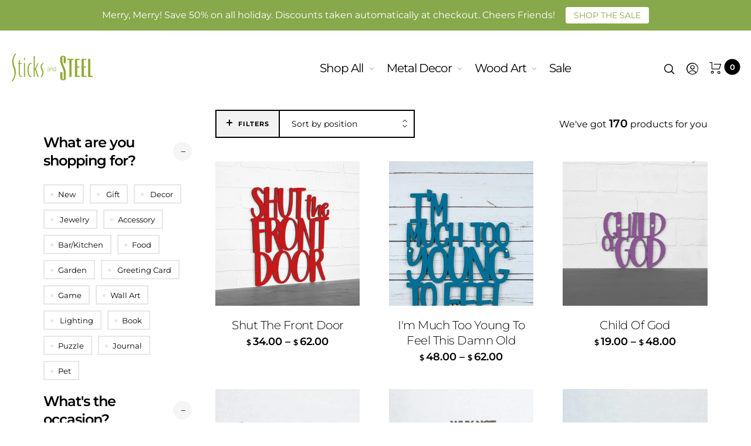

--- FILE ---
content_type: text/css
request_url: https://sticksandsteel.com/cdn/shop/t/22/assets/theme.css?v=117661066382147256021653025320
body_size: 47873
content:
@charset "UTF-8";html{height:auto!important;-webkit-font-smoothing:antialiased;-moz-osx-font-smoothing:grayscale}body{font-family:var(--body-font);font-size:var(--body-font_size);font-weight:var(--body-font_weight);font-style:var(--body-font_style);line-height:var(--body-line_height);letter-spacing:var(--body-letter_spacing);color:var(--color-text);background-color:var(--color-bground);height:auto!important;top:0!important}body ::-webkit-scrollbar{width:2px;height:2px}body ::-webkit-scrollbar-track{background:rgba(var(--color-link-rgb),.15)}body ::-webkit-scrollbar-thumb{background:var(--color-link)}body.quickview-opened,body.compare-opened,body.cart-opened,body.search-opened,body.sizechart-opened,body.menu-opened{overflow:hidden}body.compare-opened .header-sticky__placeholder.stick,body.sizechart-opened .header-sticky__placeholder.stick{-webkit-animation:slide-down-rotated-right .5s ease forwards;animation:slide-down-rotated-right .5s ease forwards}body.blurred #site-container{-webkit-filter:blur(25px);filter:blur(25px);transition:filter .4s ease}body.run-anim .site-nav__dropdown,body.run-anim .search__fullscreen,body.run-anim .search__overlay,body.run-anim .minicart,body.run-anim .minicart__overlay,body.run-anim .customer__dropdown{display:none!important}.font-body{font-family:var(--body-font)!important}.font-heading{font-family:var(--heading-font)!important}.product__item .product__details{text-align:center}.container-fullwidth{width:100%;max-width:100%;margin-right:auto;margin-left:auto;padding-left:30px;padding-right:30px}.animated{-webkit-animation-duration:1s;animation-duration:1s;-webkit-animation-fill-mode:both;animation-fill-mode:both}.fadeIn{-webkit-animation-name:fadeIn;animation-name:fadeIn}@-webkit-keyframes fadeIn{0%{opacity:0}to{opacity:1}}@keyframes fadeIn{0%{opacity:0}to{opacity:1}}@-webkit-keyframes fadeOut{0%{opacity:1}to{opacity:0}}@keyframes fadeOut{0%{opacity:1}to{opacity:0}}@-webkit-keyframes loadSpin{0%{-webkit-transform:rotate(0deg)}to{-webkit-transform:rotate(360deg)}}@keyframes loadSpin{0%{transform:rotate(0)}to{transform:rotate(360deg)}}@-webkit-keyframes slideIn{0%{-webkit-transform:translateX(800px);width:100px;max-height:100px;box-shadow:0 0 40px -10px #0003}50%{-webkit-transform:translateX(-507px);width:100px;max-height:100px;box-shadow:0 0 40px -10px #0003}75%{-webkit-transform:translateX(-507px);width:400px;max-height:100px;box-shadow:0 0 40px -10px #0003}to{-webkit-transform:translateX(-507px);width:400px;max-height:500px;box-shadow:0 0 40px -10px #00000080}}@keyframes slideIn{0%{transform:translate(800px);width:100px;max-height:100px;box-shadow:0 0 40px -10px #0003}50%{transform:translate(-507px);width:100px;max-height:100px;box-shadow:0 0 40px -10px #0003}75%{transform:translate(-507px);width:400px;max-height:100px;box-shadow:0 0 40px -10px #0003}to{transform:translate(-507px);width:400px;max-height:500px;box-shadow:0 0 40px -10px #00000080}}@-webkit-keyframes slideOut{0%{-webkit-transform:translateX(-507px);width:400px;max-height:500px;box-shadow:0 0 40px -10px #00000080}50%{-webkit-transform:translateX(-507px);width:400px;max-height:100px;box-shadow:0 0 40px -10px #0003}75%{-webkit-transform:translateX(-507px);width:100px;max-height:100px;box-shadow:0 0 40px -10px #0003}to{-webkit-transform:translateX(800px);width:100px;max-height:100px;box-shadow:0 0 40px -10px #0003}}@keyframes slideOut{0%{transform:translate(-507px);width:400px;max-height:500px;box-shadow:0 0 40px -10px #00000080}50%{transform:translate(-507px);width:400px;max-height:100px;box-shadow:0 0 40px -10px #0003}75%{transform:translate(-507px);width:100px;max-height:100px;box-shadow:0 0 40px -10px #0003}to{transform:translate(800px);width:100px;max-height:100px;box-shadow:0 0 40px -10px #0003}}@-webkit-keyframes opacityIn{0%{opacity:0}80%{opacity:0}to{opacity:1}}@keyframes opacityIn{0%{opacity:0}80%{opacity:0}to{opacity:1}}@-webkit-keyframes opacityOut{0%{opacity:1}80%{opacity:1}to{opacity:0}}@keyframes opacityOut{0%{opacity:1}80%{opacity:1}to{opacity:0}}@-webkit-keyframes fadeInLeft{0%{opacity:0;-webkit-transform:translate3d(-100%,0,0)}to{opacity:1;-webkit-transform:translate3d(0,0,0)}}@keyframes fadeInLeft{0%{opacity:0;transform:translate3d(-100%,0,0)}to{opacity:1;transform:translateZ(0)}}@-webkit-keyframes blink{0%{opacity:1}50%{opacity:0}to{opacity:1}}@keyframes blink{0%{opacity:1}50%{opacity:0}to{opacity:1}}@-webkit-keyframes scale{0%,to{-webkit-transform:scale(1)}50%{-webkit-transform:scale(.8)}}@keyframes scale{0%,to{transform:scale(1)}50%{transform:scale(.8)}}@-webkit-keyframes scale2{0%,to{-webkit-transform:scale(.8)}50%{-webkit-transform:scale(1)}}@keyframes scale2{0%,to{transform:scale(.8)}50%{transform:scale(1)}}@-webkit-keyframes shop_tooltip_hover_in{0%{-webkit-transform:translate3d(-50%,-70%,0);opacity:0}to{-webkit-transform:translate3d(-50%,-20%,0);opacity:1}}@keyframes shop_tooltip_hover_in{0%{transform:translate3d(-50%,-70%,0);opacity:0}to{transform:translate3d(-50%,-20%,0);opacity:1}}@-webkit-keyframes shop_tooltip_hover_out{0%{-webkit-transform:translate3d(-50%,-20%,0);opacity:1}to{-webkit-transform:translate3d(-50%,-70%,0);opacity:0}}@keyframes shop_tooltip_hover_out{0%{transform:translate3d(-50%,-20%,0);opacity:1}to{transform:translate3d(-50%,-70%,0);opacity:0}}@-webkit-keyframes shop_tooltip_show_hide{0%{-webkit-transform:translate3d(200px,0,0);opacity:0}to{-webkit-transform:translate3d(0,0,0);opacity:1}}@keyframes shop_tooltip_show_hide{0%{transform:translate3d(200px,0,0);opacity:0}to{transform:translateZ(0);opacity:1}}@-webkit-keyframes beat{0%,to{-webkit-transform:scale(1)}50%{-webkit-transform:scale(1.1)}}@keyframes beat{0%,to{transform:scale(1)}50%{transform:scale(1.1)}}@-webkit-keyframes fx{50%{-webkit-transform:scale(1);opacity:1}to{opacity:0}}@keyframes fx{50%{transform:scale(1);opacity:1}to{opacity:0}}@-webkit-keyframes slideInDown{0%{opacity:0;-webkit-transform:translate3d(0,-100%,0);visibility:visible}to{opacity:1;-webkit-transform:translate3d(0,0,0)}}@keyframes slideInDown{0%{opacity:0;transform:translate3d(0,-100%,0);visibility:visible}to{opacity:1;transform:translateZ(0)}}@-webkit-keyframes pulsate{0%{-webkit-transform:scale(.1,.1);opacity:0}50%{opacity:1;filter:none}to{-webkit-transform:scale(1.2,1.2);opacity:0}}@keyframes pulsate{0%{transform:scale(.1);opacity:0}50%{opacity:1;filter:none}to{transform:scale(1.2);opacity:0}}@-webkit-keyframes topCanvasNavOpen{0%{-webkit-clip-path:polygon(0 0,100% 0,100% 50%,0 100%)}to{-webkit-clip-path:polygon(0 0,100% 0,100% 100%,0 100%)}}@keyframes topCanvasNavOpen{0%{-webkit-clip-path:polygon(0 0,100% 0,100% 50%,0 100%);clip-path:polygon(0 0,100% 0,100% 50%,0 100%)}to{-webkit-clip-path:polygon(0 0,100% 0,100% 100%,0 100%);clip-path:polygon(0 0,100% 0,100% 100%,0 100%)}}@-webkit-keyframes slide-down-rotated{0%{-webkit-transform:translateX(-20px) translateY(-120%) rotate(-7deg);-webkit-transform-origin:left top}to{-webkit-transform:translateY(0);-webkit-transform-origin:left top}}@keyframes slide-down-rotated{0%{transform:translate(-20px) translateY(-120%) rotate(-7deg);transform-origin:left top}to{transform:translateY(0);transform-origin:left top}}@-webkit-keyframes slide-down-rotated-right{0%{-webkit-transform:translateY(0);-webkit-transform-origin:right top;-webkit-animation-timing-function:ease-in}50%{-webkit-transform:translateY(-20%) rotate(2deg);-webkit-transform-origin:right top;-webkit-animation-timing-function:ease-out}to{-webkit-transform:translateY(-120%) rotate(0deg);-webkit-transform-origin:right top;-webkit-animation-timing-function:ease-out}}@keyframes slide-down-rotated-right{0%{transform:translateY(0);transform-origin:right top;animation-timing-function:ease-in}50%{transform:translateY(-20%) rotate(2deg);transform-origin:right top;animation-timing-function:ease-out}to{transform:translateY(-120%) rotate(0);transform-origin:right top;animation-timing-function:ease-out}}@-webkit-keyframes shimmerAnimation{0%{opacity:.45}to{opacity:.9}}@keyframes shimmerAnimation{0%{opacity:.45}to{opacity:.9}}@-webkit-keyframes progress-in{0%{width:0}5%{width:0}10%{width:15%}30%{width:40%}50%{width:55%}80%{width:100%}95%{width:100%}to{width:100%}}@keyframes progress-in{0%{width:0}5%{width:0}10%{width:15%}30%{width:40%}50%{width:55%}80%{width:100%}95%{width:100%}to{width:100%}}@-webkit-keyframes progress-out{0%{width:100%}to{width:0}}@keyframes progress-out{0%{width:100%}to{width:0}}@-webkit-keyframes bounceInCart{0%,50%,to{-webkit-animation-timing-function:cubic-bezier(.215,.61,.355,1)}0%{-webkit-transform:scale3d(.75,.75,.75)}50%{-webkit-transform:scale3d(1,1,1)}to{-webkit-transform:scale3d(.75,.75,.75)}}@keyframes bounceInCart{0%,50%,to{animation-timing-function:cubic-bezier(.215,.61,.355,1)}0%{transform:scale3d(.75,.75,.75)}50%{transform:scaleZ(1)}to{transform:scale3d(.75,.75,.75)}}@-webkit-keyframes anchor{0%{-webkit-transform:translate(0,0);opacity:0}40%{opacity:1}80%{-webkit-transform:translate(0,20px);opacity:0}to{opacity:0}}@keyframes anchor{0%{transform:translate(0);opacity:0}40%{opacity:1}80%{transform:translateY(20px);opacity:0}to{opacity:0}}@-webkit-keyframes rotateplane{0%{-webkit-transform:perspective(120px) rotateX(0) rotateY(0)}50%{-webkit-transform:perspective(120px) rotateX(-180.1deg) rotateY(0)}to{-webkit-transform:perspective(120px) rotateX(-180deg) rotateY(-179.9deg)}}@keyframes rotateplane{0%{transform:perspective(120px) rotateX(0) rotateY(0)}50%{transform:perspective(120px) rotateX(-180.1deg) rotateY(0)}to{transform:perspective(120px) rotateX(-180deg) rotateY(-179.9deg)}}@-webkit-keyframes scaleout{0%{-webkit-transform:scale(0)}to{-webkit-transform:scale(1);opacity:0}}@keyframes scaleout{0%{transform:scale(0)}to{transform:scale(1);opacity:0}}@-webkit-keyframes rotate{to{-webkit-transform:rotate(360deg)}}@keyframes rotate{to{transform:rotate(360deg)}}@-webkit-keyframes bouncedelay{0%,to,80%{-webkit-transform:scale(0)}40%{-webkit-transform:scale(1)}}@keyframes bouncedelay{0%,to,80%{transform:scale(0)}40%{transform:scale(1)}}@-webkit-keyframes bounce{0%,to{-webkit-transform:scale(0)}50%{-webkit-transform:scale(1)}}@keyframes bounce{0%,to{transform:scale(0)}50%{transform:scale(1)}}@-webkit-keyframes rotateIn{0%{transform:rotate(0)}50%{transform:rotate(40deg)}to{transform:rotate(0)}}@keyframes rotateIn{0%{transform:rotate(0)}50%{transform:rotate(40deg)}to{transform:rotate(0)}}a{outline:none;color:var(--color-link);transition:opacity .3s ease,color .3s ease,background-color .3s ease,border-color .3s ease}a:hover{color:var(--color-highlight);text-decoration:none}a.highlight{display:block;background-color:var(--color-bground_dark);padding:15px 10px;text-align:center;font-weight:500;color:var(--color-highlight);border-left:2px solid var(--color-highlight)}a.highlight:hover{background-color:var(--color-highlight);color:var(--color-highlight_text)}strong,b{font-weight:700;line-height:inherit}blockquote{margin-left:50px;padding-left:40px;padding-top:35px;padding-bottom:35px;position:relative;font-family:Times New Roman;font-size:1.25rem;font-style:italic}blockquote:before{content:open-quote;display:inline-block;font-style:normal;position:absolute;top:-30px;left:0;font-size:160px;line-height:1;opacity:.1;color:var(--color-highlight)}blockquote p{margin-bottom:0}blockquote cite{display:block}img{max-width:100%;height:auto;display:block}h1,h2,h3,h4,h5,h6,.h1,.h2,.h3,.h4,.h5,.h6,h1 a,h2 a,h3 a,h4 a,h5 a,h6 a,.h1 a,.h2 a,.h3 a,.h4 a,.h5 a,.h6 a{font-family:var(--heading-font);font-weight:var(--heading-font_weight);font-style:var(--heading-font_style);letter-spacing:var(--heading-letter_spacing);color:var(--color-heading)}h1,.h1,h1 a,.h1 a{font-size:var(--h1_size);line-height:1.3em}h2,.h2,h2 a,.h2 a{font-size:var(--h2_size);line-height:1.2em}h3,.h3,h3 a,.h3 a{font-size:var(--h3_size);line-height:1.3em}h4,.h4,h4 a,.h4 a{font-size:var(--h4_size);line-height:1.55555em}h5,.h5,h5 a,.h5 a{font-size:var(--h5_size);line-height:1.625em}h6,.h6,h6 a,.h6 a{font-size:var(--h6_size);line-height:1.71428em}p{margin-bottom:1.875rem}ul,ol,dl{line-height:1.6}table{width:100%}table th,table td{padding:.9375rem 0 .9375rem .9375rem}table th:first-child,table td:first-child{padding-left:0}table tbody tr{border-bottom:1px solid var(--color-border)}table tbody tr:last-child{border-bottom:0}table thead tr{border-bottom:6px solid var(--color-heading)}input::-webkit-input-placeholder{color:inherit}input::-moz-placeholder{color:inherit}input:-moz-placeholder{color:inherit}input:-ms-input-placeholder{color:inherit}[type=text],[type=password],[type=email],[type=tel],[type=url],[type=number],[type=search],textarea,select{height:3rem;padding:0 1rem;font-size:1rem;font-weight:inherit;outline:none;width:100%;max-width:100%;border-radius:0;box-shadow:none;background-color:transparent;border:2px solid var(--color-border);color:var(--color-text);-webkit-appearance:none;appearance:none;transition:color .3s ease,background-color .3s ease,border-color .3s ease}[type=text]:focus,[type=password]:focus,[type=email]:focus,[type=tel]:focus,[type=url]:focus,[type=number]:focus,[type=search]:focus,textarea:focus,select:focus{border-color:var(--color-highlight)}[type=text].input-error,[type=password].input-error,[type=email].input-error,[type=tel].input-error,[type=url].input-error,[type=number].input-error,[type=search].input-error,textarea.input-error,select.input-error{background-color:var(--color-error_bg);border-color:var(--color-error);color:var(--color-error)}textarea{padding-top:10px;padding-bottom:10px;min-height:190px}.btn{overflow:hidden;position:relative;z-index:1;text-decoration:none;cursor:pointer;outline:none;white-space:nowrap;vertical-align:middle;line-height:1;border-radius:0;background-color:transparent;border:1px solid var(--color-border);color:var(--color-link);font-family:var(--heading-font);font-weight:var(--button-font_weight);letter-spacing:var(--button-letter_spacing);text-transform:var(--button-text_transform);font-size:var(--btn_df);padding:var(--space_df) var(--space_lg) calc(var(--space_df) * .9);display:-ms-inline-flexbox;display:inline-flex;-ms-flex-align:center;align-items:center;-ms-flex-pack:center;justify-content:center;-webkit-backface-visibility:hidden;backface-visibility:hidden;-webkit-user-select:none;-moz-user-select:none;-ms-user-select:none;user-select:none;transition:color 1s ease,background-color 1s ease,border-color 1s ease}.btn:disabled,.btn[disabled],.btn:disabled[disabled]{cursor:not-allowed;opacity:.5}.btn.btn-small{font-size:var(--btn_sm);padding:var(--space_md) var(--space_df) calc(var(--space_md) * .9)}.btn.btn-large{font-size:var(--btn_lg);padding:var(--space_lg) var(--space_xxl) calc(var(--space_lg) * .9)}.btn.btn-active{text-decoration:none;background-color:transparent;border-color:var(--color-link);color:var(--color-link)}.btn.btn-active:before{opacity:1}.btn.btn-primary{border-width:2px;color:var(--btn-color)!important;border-color:var(--btn-border)!important;background-color:var(--btn-bground)!important}.btn.btn-primary:after{z-index:-1;content:"";position:absolute;top:0;right:0;bottom:0;left:0;width:150%;height:calc(100% + 2px);background-color:var(--btn-bground_hover);-webkit-backface-visibility:hidden;backface-visibility:hidden;-webkit-transform:rotate3d(0,0,1,10deg) translate3d(-1.2em,110%,0);transform:rotate3d(0,0,1,10deg) translate3d(-1.2em,110%,0);-webkit-transform-origin:0% 100%;transform-origin:0% 100%;transition:transform .5s cubic-bezier(.59,.03,.2,1)}.btn.btn-primary:hover{color:var(--btn-color_hover)!important;border-color:var(--btn-border_hover)!important}.btn.btn-primary:hover:after{-webkit-transform:rotate3d(0,0,1,0deg) translate3d(0,0,0);transform:rotate3d(0,0,1,0) translateZ(0)}.btn.btn-secondary{transition:opacity .3s ease}.btn.btn-secondary:hover{opacity:.8}.btn:focus{outline:none}.btn+.btn,.btn+.btn-link{margin-left:10px}.btn font{vertical-align:initial!important}.btn-link{text-decoration:none;cursor:pointer;outline:none;border:none;background-color:transparent!important;border-bottom:2px solid;overflow:visible;padding:0 0 6px;font-size:.8125rem;font-weight:700;color:var(--color-link);transition:color .3s ease,border-color .3s ease,opacity .3s ease!important}.btn-link:hover{color:var(--color-highlight);border-color:transparent!important}.btn-link.btn-primary{color:var(--color-link)!important;background-color:transparent!important;border-bottom:2px solid!important}.btn-link.btn-primary:hover{color:var(--color-highlight)!important;border-color:transparent!important}.btn-link.btn-primary:after{display:none}.btn-small{font-size:var(--btn_sm);padding:var(--space_md) var(--space_df) calc(var(--space_md) * .9)}.btn-large{font-size:var(--btn_lg);padding:var(--space_lg) var(--space_xxl) calc(var(--space_lg) * .9)}.btn-disabled{pointer-events:none;opacity:.5;cursor:default}.btn-disabled:not(.btn-primary):before{display:none}.btn-disabled:hover,.btn-disabled:focus{opacity:.5}.close-icon{overflow:hidden;position:absolute;left:0;top:0;cursor:pointer;width:1.3rem;height:1.3rem;font-size:0;opacity:0;transition:opacity .6s cubic-bezier(.4,0,.2,1)}.close-icon:before,.close-icon:after{content:"";position:absolute;top:50%;left:0%;width:100%;height:.16rem;margin-top:-.09375rem;background-color:var(--color-link);transition:transform .6s cubic-bezier(.4,0,.2,1),color .3s ease;transition-delay:.1s}.close-icon:before{-webkit-transform:rotate(-45deg) translateX(-140%);transform:rotate(-45deg) translate(-140%)}.close-icon:after{-webkit-transform:rotate(45deg) translateX(-140%);transform:rotate(45deg) translate(-140%)}.close-icon:hover:before,.close-icon:hover:after{background-color:var(--color-highlight)}.placeholder-icon{position:relative;cursor:pointer;width:55px;height:55px;border-radius:50%;box-shadow:0 0 50px #00000014;background-color:var(--color-bground);display:-ms-flexbox;display:flex;-ms-flex-align:center;align-items:center;-ms-flex-pack:center;justify-content:center}.placeholder-icon:before{content:"";width:100%;height:100%;position:absolute;top:0;left:0;border-radius:50%;background-color:var(--color-highlight);-webkit-transform:scale(0);transform:scale(0);-webkit-transform-origin:center center;transform-origin:center center;transition:transform .5s cubic-bezier(.19,1,.22,1);-webkit-backface-visibility:hidden;backface-visibility:hidden}.placeholder-icon:after{content:"";font-family:Barberry;font-size:20px;font-weight:700;line-height:1;color:inherit;position:absolute;top:50%;left:50%;margin-top:-10px;margin-left:-10px;transition:color .3s ease-in-out}.placeholder-icon:hover:before{-webkit-transform:scale(1);transform:scale(1)}.placeholder-icon:hover:after{color:var(--color-bground);-webkit-transform:scale(.8);transform:scale(.8)}.row-0{margin-left:0;margin-right:0}.row-0>[class*=col-]{padding-left:0;padding-right:0}.row-10{margin-left:-5px;margin-right:-5px}.row-10>[class*=col-]{padding-left:5px;padding-right:5px}.row-10.row-padding{margin-top:-5px;margin-bottom:-5px}.row-10.row-padding>[class*=col-]{padding-top:5px;padding-bottom:5px}.row-20{margin-left:-10px;margin-right:-10px}.row-20>[class*=col-]{padding-left:10px;padding-right:10px}.row-20.row-padding{margin-top:-10px;margin-bottom:-10px}.row-20.row-padding>[class*=col-]{padding-top:10px;padding-bottom:10px}.row-30{margin-left:-15px;margin-right:-15px}.row-30>[class*=col-]{padding-left:15px;padding-right:15px}.row-30.row-padding{margin-top:-15px;margin-bottom:-15px}.row-30.row-padding>[class*=col-]{padding-top:15px;padding-bottom:15px}.row-40{margin-left:-20px;margin-right:-20px}.row-40>[class*=col-]{padding-left:20px;padding-right:20px}.row-40.row-padding{margin-top:-20px;margin-bottom:-20px}.row-40.row-padding>[class*=col-]{padding-top:20px;padding-bottom:20px}.row-50{margin-left:-25px;margin-right:-25px}.row-50>[class*=col-]{padding-left:25px;padding-right:25px}.row-50.row-padding{margin-top:-25px;margin-bottom:-25px}.row-50.row-padding>[class*=col-]{padding-top:25px;padding-bottom:25px}.row-60{margin-left:-30px;margin-right:-30px}.row-60>[class*=col-]{padding-left:30px;padding-right:30px}.row-60.row-padding{margin-top:-30px;margin-bottom:-30px}.row-60.row-padding>[class*=col-]{padding-top:30px;padding-bottom:30px}.flickity-prev-next-button{margin-top:-22px;background:none;padding:0;outline:none;border-radius:0;opacity:0;color:var(--color-link);transition:transform .3s,opacity .3s,background .3s,box-shadow .3s}.flickity-prev-next-button:hover{background:none}.flickity-prev-next-button.previous{left:2.5%;-webkit-transform:translateX(20%);transform:translate(20%)}.flickity-prev-next-button.next{right:2.5%;-webkit-transform:translateX(-20%);transform:translate(-20%)}.flickity-enabled:hover .flickity-prev-next-button{opacity:1;-webkit-transform:translateX(0);transform:translate(0)}.flickity-prev-next-button .flickity-button-icon{left:10%;top:10%;width:80%;height:80%}.flickity-page-dots .dot{width:6px;height:6px;margin:0 8px;background-color:var(--color-link);transition:transform .3s}.flickity-page-dots .dot.is-selected{opacity:1;-webkit-transform:scale(1.5);transform:scale(1.5);-webkit-backface-visibility:hidden;backface-visibility:hidden}.slick-arrow{position:absolute;z-index:2;top:50%;margin-top:-22px;outline:none;border:none;padding:0;font-size:0;cursor:pointer;width:44px;height:44px;opacity:0;pointer-events:none;background-color:transparent;color:var(--color-link);-webkit-backface-visibility:hidden;backface-visibility:hidden;-webkit-transform:translateY(-50%);transform:translateY(-50%);transition:color .3s ease,opacity .3s ease,transform .3s ease}.slick-arrow:hover{color:var(--color-highlight)}.slick-arrow:focus{outline:none}.slick-arrow.disabled{pointer-events:none!important}.slick-arrow svg{width:80%;height:80%;fill:currentColor}.slick-disabled .slick-arrow{cursor:not-allowed}.is-slick_slider:hover .slick-arrow,.slick-slider:hover .slick-arrow{opacity:1;pointer-events:visible;-webkit-transform:none;transform:none}.slick-prev{left:2.5%;-webkit-transform:translateX(20%);transform:translate(20%)}.is-slick_slider-container .slick-prev{left:-50px;right:auto}.slick-next{right:2.5%;-webkit-transform:translateX(-20%);transform:translate(-20%)}.is-slick_slider-container .slick-next{right:-50px;left:auto}.slick-dots{padding:0;margin:0;display:block;left:50%;bottom:5vh;width:auto;overflow:hidden;position:absolute;text-align:center;line-height:1;-webkit-transform:translateX(-50%);transform:translate(-50%)}.slick-dots li{display:inline-block;width:6px;height:6px;margin:0 8px}.slick-dots li.slick-active button{opacity:1;-webkit-transform:scale(1.5);transform:scale(1.5)}.slick-dots button{font-size:0;display:block;width:6px;height:6px;padding:0;cursor:pointer;outline:none;border-radius:50%;border:none;opacity:.25;background-color:var(--color-link);transition:transform .3s;-webkit-backface-visibility:hidden;backface-visibility:hidden}.is-slick_slider{position:relative}.aspect__ratio{display:block;clear:both;position:relative;z-index:1;min-height:1px}.aspect__ratio.aspect__ratio-1{padding-top:100%}.aspect__ratio.aspect__ratio-75{padding-top:133.33333%}.aspect__ratio.aspect__ratio-667{padding-top:149.92504%}.aspect__ratio.aspect__ratio-1333{padding-top:75.01875%}.aspect__ratio.aspect__ratio-15{padding-top:66.66667%}.aspect__ratio.aspect__ratio-16{padding-top:62.5%}.aspect__ratio.aspect__ratio-1777{padding-top:56.25%}.aspect__ratio.aspect__ratio-crop .aspect__ratio-image{background-size:cover}.aspect__ratio .aspect__ratio-container{display:block;position:absolute;top:0;left:0;width:100%;height:100%;overflow:hidden}.aspect__ratio .aspect__ratio-image{margin:0 auto;width:100%;height:100%;position:absolute;top:0;background-position:top center;background-size:cover;background-repeat:no-repeat}.required{font-size:140%;color:#ed3737}.ris{font-family:Barberry;speak:none;font-style:normal;font-weight:inherit;font-variant:normal;text-transform:none;line-height:1}.ri-cart:before{content:"\ea04"}.ri-account:before{content:"\ea0a"}.ri-search:before{content:"\ea17"}.ri-compare:before{content:"\ea41"}.ri-wishlist:before{content:"\ea05"}.ri-wishlist-empty:before{content:"\ea06"}.ri-remove:before{content:"\ea2a"}.ri-minus:before{content:"\ea1d"}.ri-plus:before{content:"\ea1c"}.ri-check:before{content:"\ea2b";font-weight:700}.ri-alert:before{content:"\ea29";font-weight:700;border:1px solid;border-radius:50%}.has--tilt-effect{transition:transform .2s ease;-webkit-transform:rotateX(0) rotateY(0);transform:rotateX(0) rotateY(0);-webkit-transform-style:preserve-3d;transform-style:preserve-3d}.has--tilt-effect.tilt-leave{-webkit-transform:rotateX(0) rotateY(0)!important;transform:rotateX(0) rotateY(0)!important;transition-timing-function:cubic-bezier(.42,0,0,1)!important;transition-duration:1.5s}.has--tilt-effect .banner__link .banner__image{width:100%;-webkit-transform:none;transform:none}.has--text-shadow{text-shadow:1px 1px 1px #040404}.has--box-shadow{box-shadow:0 10px 20px #0003}.has--rounded-edge{border-radius:10px}.rounded-1{border-radius:1px}.rounded-2{border-radius:2px}.rounded-3{border-radius:3px}.rounded-4{border-radius:4px}.rounded-5{border-radius:5px}.rounded-6{border-radius:6px}.rounded-7{border-radius:7px}.rounded-8{border-radius:8px}.rounded-9{border-radius:9px}.rounded-10{border-radius:10px}.background--contain{background-size:contain!important}.background--cover{background-size:cover!important}.has-tooltip{position:relative}.has-tooltip:hover .tooltip{visibility:visible;-webkit-animation:shop_tooltip_hover_in .3s;animation:shop_tooltip_hover_in .3s;-webkit-animation-fill-mode:forwards;animation-fill-mode:forwards}.has-tooltip .tooltip{font-size:12px;font-weight:400;line-height:1;position:absolute;top:-35px;right:auto;left:50%;visibility:hidden;pointer-events:none;white-space:nowrap;text-align:center;padding:8px 9px 6px;color:var(--color-bground);background-color:var(--color-highlight);-webkit-transform:translate3d(-50%,0,0);transform:translate3d(-50%,0,0);transition:all .3s ease;-webkit-animation:shop_tooltip_hover_out .3s;animation:shop_tooltip_hover_out .3s}.has-tooltip .tooltip:after{position:absolute;bottom:-16px;right:auto;left:50%;content:"";width:0;height:0;border-style:solid;border-width:10px;border-color:transparent transparent transparent;border-top-color:var(--color-highlight);-webkit-transform:translate3d(-50%,0,0);transform:translate3d(-50%,0,0)}.clearfix:after{content:"";clear:both;display:table}.form-group{margin-bottom:1rem}.form-group input[type=radio]+label,.form-group input[type=checkbox]+label{margin-top:10px}.form-group label{display:block;margin:0;padding:.25rem 0 .5rem;font-size:1rem;line-height:1.125rem;font-weight:400;text-decoration:none;border-bottom:0 none;color:var(--color-heading)}.form-group textarea{float:left;padding:1rem;line-height:inherit}.form-group textarea[rows]{height:auto}.form-group .recover{font-size:16px;font-weight:400}.form-group .recover:hover{opacity:.6}.form-divider{position:relative;width:100%;margin:14px 0;text-align:center}.form-divider:before{position:absolute;top:50%;left:0;display:block;content:" ";width:100%;height:1px;background:#e1e1e1}.form-divider span{position:relative;z-index:10;display:inline-block;font-size:18px;font-weight:400;padding:0 19px;text-transform:lowercase;color:var(--color-link);background-color:var(--color-bground)}.form-animate a{position:relative;font-weight:400;background-position:right bottom,right bottom;background-repeat:no-repeat,no-repeat;background-size:0 1px,100% 1px;word-wrap:break-word;background-image:linear-gradient(to top,var(--color-highlight) 0px,var(--color-highlight) 0px),linear-gradient(to top,var(--color-border) 0px,var(--color-border) 0px);transition:background-size .3s ease,color .3s ease}.form-animate a:hover{background-position:left bottom,left bottom;background-size:100% 1px,100% 1px}.select-wrapper{position:relative;z-index:1}.select-wrapper:before,.select-wrapper:after{font-size:8px;position:absolute;right:1.7em;width:8px;height:8px;font-family:Barberry;font-weight:400;line-height:1;top:50%}.select-wrapper:before{content:"\ea12";margin-top:-9px}.select-wrapper:after{content:"\ea13"}.variation-select-hidden .select-wrapper select,.variation-select-hidden .select-wrapper:before,.variation-select-hidden .select-wrapper:after{display:none}.select-wrapper select{font-weight:400;font-size:14px;cursor:pointer;padding:9px 15px 9px 20px;line-height:1;height:48px;min-width:230px;border-radius:0;color:var(--color-heading);border:2px solid var(--color-border);-webkit-appearance:none;appearance:none}.select-wrapper select:focus{border-color:var(--color-heading)}.checkbox-wrapper{position:relative;margin-bottom:20px;line-height:1}.checkbox-wrapper input{display:none}.checkbox-wrapper input:checked+label:before{color:var(--color-highlight)}.checkbox-wrapper label{display:inline-block;cursor:pointer;margin-bottom:0;position:relative;font-weight:400;font-size:1rem;line-height:1rem;padding:0 0 0 1.725rem}.checkbox-wrapper label:before{content:"\ea36";font-family:Barberry;color:transparent;width:19px;height:19px;font-weight:400;font-size:10px;line-height:16px;text-align:center;margin-right:.5rem;position:absolute;top:50%;left:0;margin-top:-13px;background-color:transparent;border:2px solid var(--color-border);transition:color .3s ease}.checkbox-wrapper a{font-weight:400;font-size:inherit;background-position:right bottom,right bottom;background-repeat:no-repeat,no-repeat;background-size:0 1px,100% 1px;word-wrap:break-word;background-image:linear-gradient(to top,var(--color-highlight) 0px,var(--color-highlight) 0px),linear-gradient(to top,var(--color-border) 0px,var(--color-border) 0px);transition:background-size .3s ease,color .3s ease}.checkbox-wrapper a:hover{background-position:left bottom,left bottom;background-size:100% 1px,100% 1px}.btn-backward{padding-left:35px;position:relative;font-size:18px;font-weight:400;display:inline-block}.btn-backward:hover:before{-webkit-transform:translateX(-5px);transform:translate(-5px)}.btn-backward:before{content:"\ea14";font-family:Barberry;position:absolute;left:0;font-size:24px;line-height:1;transition:transform .3s}.alert{margin:30px auto 0;position:relative;padding:20px 20px 20px 5rem;background-color:var(--color-link);color:var(--color-bground)}.alert b,.alert strong{font-weight:600}.alert ul{margin:0;padding:0;list-style:none;line-height:inherit}.alert .alert__icon{position:absolute;left:0;top:0;width:60px;height:100%;font-size:24px;font-weight:700;display:-ms-flexbox;display:flex;-ms-flex-align:center;align-items:center;-ms-flex-pack:center;justify-content:center}.alert .alert__content,.alert .alert__description{font-size:18px;line-height:1.4}.alert .alert__description{margin-left:100px}.alert .alert__background{background-position:top center;background-size:cover;width:100px;height:100%;position:absolute;top:0;left:0}.alert-success{background-color:var(--color-success_bg);color:var(--color-success)}.alert-success .alert__icon{color:#fff;background-color:var(--color-success_ico)}.alert-notice{background-color:#ffea8a1a;color:#9c6f19}.alert-error{background-color:var(--color-error_bg);color:var(--color-error)}.alert-error .alert__icon{color:#fff;background-color:var(--color-error_ico)}.alert-message{position:fixed;top:150px;left:100%;min-height:100px;max-height:100px;width:100px;cursor:pointer;margin:0;z-index:101;overflow:hidden;box-shadow:0 0 40px -10px #0003;-webkit-animation:slideIn,slideOut;animation:slideIn,slideOut;-webkit-animation-duration:1.5s,1.5s;animation-duration:1.5s,1.5s;-webkit-animation-delay:.5s,4.5s;animation-delay:.5s,4.5s;-webkit-animation-fill-mode:forwards;animation-fill-mode:forwards;-webkit-animation-timing-function:ease;animation-timing-function:ease;-webkit-transform:translateX(0);transform:translate(0);display:-ms-flexbox;display:flex;-ms-flex-align:center;align-items:center}.alert-message.cart_message{padding-left:20px}.alert-message .alert__content,.alert-message .alert__description{font-size:16px;font-weight:400;opacity:0;-webkit-animation:opacityIn,opacityOut;animation:opacityIn,opacityOut;-webkit-animation-delay:1.25s,4.65s;animation-delay:1.25s,4.65s;-webkit-animation-duration:.5s,.5s;animation-duration:.5s,.5s;-webkit-animation-fill-mode:forwards;animation-fill-mode:forwards}.breadcrumbs{overflow:hidden;margin-bottom:20px;padding:0;list-style:none}.breadcrumbs span{line-height:1.3;font-size:83%;display:inline-block}.breadcrumbs .delimiter{padding:0 10px}.video__wrapper{position:relative;padding-bottom:56.25%;padding-top:25px;height:0;width:100%}.video__wrapper iframe,.video__wrapper object,.video__wrapper embed{position:absolute;top:0;left:0;width:100%;height:100%}.widget__video video{width:100%}.page-header{overflow:hidden;position:relative;width:100%}.page-header.title-size-default .title-section .title-section-wrapper{padding-top:40px;padding-bottom:40px}.page-header.title-size-default .title-section .page-title{font-size:calc(var(--page_header-font_size) * .6)}.page-header.title-size-small .title-section .title-section-wrapper{padding-top:10px;padding-bottom:10px}.page-header.title-size-small .title-section .page-title{font-size:calc(var(--page_header-font_size_small) * .6)}.page-header.title-size-large .title-section .title-section-wrapper{padding-top:150px;padding-bottom:150px}.page-header.title-size-large .title-section .page-title{font-size:calc(var(--page_header-font_size_large) * .6)}.page-header.title-size-xlarge .title-section .title-section-wrapper{padding-top:250px;padding-bottom:250px}.page-header.title-size-xlarge .title-section .page-title{font-size:calc(var(--page_header-font_size_xlarge) * .6)}.page-header.color-scheme-light .title-section .breadcrumbs a,.page-header.color-scheme-light .title-section .page-title,.page-header.color-scheme-light .title-section .term-description,.page-header.color-scheme-light .title-section .category_item_link,.page-header.color-scheme-light .title-section .back-btn,.page-header.color-scheme-light .title-section .barberry-show-categories a{color:#fff}.page-header.color-scheme-light .page-categories-wrapper .list_categories .cat-item-title span,.page-header.color-scheme-light .page-categories-wrapper .barberry-show-categories a span{background-image:linear-gradient(to top,#fff 0px 0px),linear-gradient(to top,#ffffff1a 0px 0px)}.page-header.color-scheme-dark .title-section .breadcrumbs a,.page-header.color-scheme-dark .title-section .page-title,.page-header.color-scheme-dark .title-section .term-description,.page-header.color-scheme-dark .title-section .category_item_link,.page-header.color-scheme-dark .title-section .back-btn,.page-header.color-scheme-dark .title-section .barberry-show-categories a{color:#000}.page-header.color-scheme-dark .page-categories-wrapper .list_categories .cat-item-title span,.page-header.color-scheme-dark .page-categories-wrapper .barberry-show-categories a span{background-image:linear-gradient(to top,#000 0px 0px),linear-gradient(to top,#0000001a 0px 0px)}.page-header .title-section{position:relative;z-index:2}.page-header .title-section .title-section-wrapper{text-align:center}.page-header .title-section .title-wrapper{max-width:100%;margin-top:97.5px;text-align:left!important}.page-header .title-section .page-title-wrapper{position:relative;display:inline-block;overflow:hidden;text-align:center}.page-header .title-section .page-title{font-weight:var(--page_header-font_weight);letter-spacing:var(--page_header-letter_spacing);line-height:var(--page_header-line_height);text-transform:var(--page_header-text_transform);margin:0}.page-header .title-section .back-btn{z-index:4;overflow:hidden;position:absolute;left:5px;top:50%;cursor:pointer;width:32px;height:32px;margin-top:-17px;transition:left .3s ease,color .3s ease}.page-header .title-section .back-btn:hover{left:0}.page-header .title-section .back-btn svg{position:absolute;left:0;top:0;width:32px;height:32px;fill:currentColor;stroke:currentColor}.page-header .title-section .back-btn+.page-title{padding:0 50px}.page-header .page-header-bg-wrapper{top:0;left:0;width:100%;height:100%;z-index:1;position:absolute}.page-header .page-header-bg{position:absolute;top:0;left:0;width:100%;height:100%}.page-header .page-categories-wrapper{width:100%;overflow:hidden}.page-header .page-categories-wrapper .list_categories{list-style:none;margin:0;padding:0;vertical-align:middle}.page-header .page-categories-wrapper .list_categories li{padding:0 13px;display:inline-block;vertical-align:middle;margin-bottom:.5rem}.page-header .page-categories-wrapper .list_categories img{max-height:30px;display:inline-block;margin-right:10px}.page-header .page-categories-wrapper .list_categories .category_item_link{display:-ms-flexbox;display:flex;-ms-flex-align:center;align-items:center;-ms-flex-pack:center;justify-content:center;-ms-flex-direction:row;flex-direction:row}.page-header .page-categories-wrapper .list_categories .category_item_link:hover .cat-item-title span{background-position:left bottom,left bottom;background-size:100% 1px,100% 1px}.page-header .page-categories-wrapper .list_categories .cat-item-title{position:relative;display:inline-block;vertical-align:middle;margin-top:2px}.page-header .page-categories-wrapper .list_categories .cat-item-title span{word-wrap:break-word;font-weight:500;display:inline-block;line-height:1.2;background-image:linear-gradient(to top,var(--color-link) 0px,var(--color-link) 0px),linear-gradient(to top,rgba(var(--color-link-rgb),.1) 0px 0px);background-position:right bottom,right bottom;background-repeat:no-repeat,no-repeat;background-size:0 1px,100% 1px;transition:none .3s ease-in-out;transition-property:background-size,color}.page-header .page-categories-wrapper .list_categories .cat-item-title sup{margin-left:5px;top:-9px;font-size:60%;font-weight:500}.page-header .page-categories-wrapper .barberry-show-categories{padding-bottom:10px}.page-header .page-categories-wrapper .barberry-show-categories.opened a:before{margin-top:-4px;-webkit-transform:rotateX(180deg) rotateY(0deg) rotateZ(0deg);transform:rotateX(180deg) rotateY(0) rotate(0);transition-delay:.3s}.page-header .page-categories-wrapper .barberry-show-categories a{display:inline-block;line-height:1.2;font-weight:400;position:relative;padding-right:20px}.page-header .page-categories-wrapper .barberry-show-categories a:before{font-family:Barberry;font-weight:400;line-height:1;content:"\ea23";font-size:14px;position:absolute;right:0;opacity:1;width:11px;height:11px;border:none;top:50%;margin-top:-7px;transition:transform .7s ease,margin .7s ease;transition-delay:.5s}.page-header .page-categories-wrapper .barberry-show-categories a span{word-wrap:break-word;font-weight:500;display:inline-block;line-height:1.2;background-image:linear-gradient(to top,var(--color-link) 0px,var(--color-link) 0px),linear-gradient(to top,rgba(var(--color-link-rgb),.1) 0px 0px);background-position:left bottom,left bottom;background-repeat:no-repeat,no-repeat;background-size:0 1px,100% 1px;transition:background .3s ease-in-out}.page-header .page-delimiter{display:block;height:3px;margin:5px auto 28px;width:100px;background-color:var(--color-link)}.page-header .page-meta_list{list-style:none;padding:0;margin:0}.page-header .page-meta_list li{display:inline-block;vertical-align:middle;margin-bottom:0;line-height:1.4;margin-right:1.6rem;color:var(--color-link)}.page-header .page-meta_list li:last-child{margin-right:0}.page-header .page-meta_list a,.page-header .page-meta_list span{line-height:1.4;font-weight:400;display:inline-block}.page-header .page-meta_list .meta-share_container:before{display:inline-block;font-size:16px;margin-right:.1875rem;font-family:Barberry;speak:none;font-style:normal;font-weight:400;font-variant:normal;text-transform:none;line-height:1;content:"\ea0c"}.page-heading_wrapper{display:inline-block;overflow:hidden;position:relative;vertical-align:bottom}.page-heading{font-weight:700;letter-spacing:-2.5px;line-height:1.3;text-transform:none;font-size:60px;margin:0;padding:0;color:var(--color-heading)}.page-subheading{line-height:1.4}.overflow-hidden{overflow:hidden!important}.overflow-visible{overflow:visible!important}.overflow-scroll{overflow:scroll!important}.overflow-auto{overflow:auto!important}.hide{display:none!important}.visibility-hidden{visibility:hidden!important}.h100{height:100%!important;max-height:100%!important}.w100{width:100%!important;max-width:100%!important}.m20{margin-bottom:20px!important}.d-position-left .ml__dropdown,.d-position-left .minicart,.d-position-left .customer__dropdown{right:auto;left:0}.d-position-left .customer__dropdown .submenu{text-align:left}.d-position-right .ml__dropdown,.d-position-right .minicart,.d-position-right .customer__dropdown{left:auto;right:0}.d-position-right .customer__dropdown .submenu{text-align:right}.d-icon{display:block;font-size:0}.money{white-space:nowrap;position:relative;font-family:var(--heading-font)}.money[data-currency-default]:after{content:attr(data-currency-default);text-transform:none;font-weight:500;position:absolute;z-index:25;right:50%;top:100%;background-color:var(--color-bground-invert);background-color:rgba(var(--color-bground-invert-rgb),.85);color:var(--color-bground);white-space:pre;margin-top:5px;line-height:normal;padding:3px 8px;border-radius:3px;opacity:0;visibility:hidden;-webkit-backface-visibility:hidden;backface-visibility:hidden;-webkit-transform:translateX(50%);transform:translate(50%);transition:opacity .3s ease,visibility .3s ease}.money[data-currency-default]:before{content:"";position:absolute;z-index:25;top:100%;right:50%;border-left:5px solid transparent;border-right:5px solid transparent;border-bottom:5px solid var(--color-bground-invert);border-bottom:5px solid rgba(var(--color-bground-invert-rgb),.85);margin-top:0;opacity:0;visibility:hidden;-webkit-transform:translateX(50%);transform:translate(50%);transition:opacity .3s ease,visibility .3s ease}.money[data-currency-default]:hover:after,.money[data-currency-default]:hover:before{opacity:1;visibility:visible}.money sub{font-size:70%;margin-right:3px;bottom:0}.money sup{font-size:60%;font-weight:400;line-height:1.6;margin-left:.1rem}.money .currency_symbol{display:inline-block;font-size:70%;margin-right:3px}.site-pagination{padding-top:3.75rem;text-align:center;font-size:1.25rem;border-top:1px solid var(--color-border)}.site-pagination ul{list-style:none;margin-bottom:0;padding-left:0;padding-right:0}.site-pagination .page-numbers{opacity:.5;color:inherit;font-size:1.25rem;font-weight:400;line-height:1rem;margin-right:2rem;color:var(--color-link)}.site-pagination .page-numbers.btn-active,.site-pagination .page-numbers:hover{opacity:1}.site-pagination .btn-disabled{opacity:1;border:none;width:auto;height:auto;line-height:1}.site-pagination .btn-active{cursor:default}.site-pagination .next,.site-pagination .prev{font-size:0}.site-pagination .next:before,.site-pagination .prev:before{font-family:Barberry;speak:none;font-style:normal;font-weight:400;font-variant:normal;text-transform:none;line-height:1;font-size:1rem;margin-bottom:5px}.site-pagination .next:before{content:"\ea0f"}.site-pagination .prev:before{content:"\ea0e"}.site-pagination .nav-title{position:relative;display:inline-block;margin-bottom:.625rem;font-size:.75rem;text-transform:uppercase;font-weight:400;letter-spacing:2px;color:rgba(var(--color-link-rgb),.75)}.site-pagination .nav-title:before{position:absolute;top:1px;font-family:Barberry;speak:none;font-style:normal;font-weight:400;font-variant:normal;text-transform:none;line-height:1}.site-pagination .nav-title+span{display:block;font-size:1.625rem;line-height:1.4;font-weight:600}.site-pagination .nav-prev{height:100%;padding-right:6.25rem}.site-pagination .nav-prev .nav-title{padding-left:22px}.site-pagination .nav-prev .nav-title:before{left:0;content:"\ea0e"}.site-pagination .nav-next{height:100%;padding-left:6.25rem}.site-pagination .nav-next .nav-title{padding-right:22px}.site-pagination .nav-next .nav-title:before{right:0;content:"\ea0f"}.site-pagination .nav-next.has-border{border-left:1px solid var(--color-border)}.social-sharing{list-style:none;margin-bottom:0;padding-left:0;padding-right:0}.social-sharing .social-icons__link{text-decoration:none;width:50px;height:50px;line-height:50px;-webkit-backface-visibility:hidden;backface-visibility:hidden;transition:opacity .3s ease}.social-sharing .social-icons__link:hover{opacity:.7}.social-sharing .social-icons__link svg{width:calc(var(--body-font_size) + 2px);height:calc(var(--body-font_size) + 2px);fill:currentColor}.social-sharing .share-facebook{color:#fff;background-color:#4b6fa8}.social-sharing .share-twitter{color:#fff;background-color:#65bbf2}.social-sharing .share-pinterest{color:#fff;background-color:#cb1f22}.social-icons{list-style:none;padding-left:0;padding-right:0;margin-bottom:0}.social-icons li{font-size:0}.social-icons .social-icons__link{display:block;position:relative;line-height:1}.social-icons .social-icons__link:hover svg{fill:var(--color-bground);-webkit-transform:scale(.8,.8);transform:scale(.8)}.social-icons .social-icons__link:hover .circle_bg{opacity:1;-webkit-transform:scale(1.5,1.5);transform:scale(1.5);transition:transform .4s cubic-bezier(.4,0,.2,1),opacity .4s cubic-bezier(.4,0,.2,1)}.social-icons .social-icons__link svg{position:relative;z-index:2;fill:currentColor;transition:transform .4s cubic-bezier(.4,0,.2,1)}.social-icons .social-icons__link .circle_bg{border-radius:50%;position:absolute;top:0;bottom:0;right:0;left:0;display:block;opacity:0;background-color:var(--color-link);transition:transform .4s cubic-bezier(.4,0,.2,1),opacity .2s .2s cubic-bezier(.4,0,.2,1);-webkit-transform:scale(.6,.6);transform:scale(.6)}.social--has-border .social-icons__link{width:42px;height:42px;border:2px solid;border-radius:50%;overflow:hidden;display:-ms-flexbox;display:flex;-ms-flex-align:center;align-items:center;-ms-flex-pack:center;justify-content:center;transition:color .3s ease,border-color .3s ease,background-color .3s ease}.payment_providers{list-style:none;padding:0;margin:0 -2px;font-size:0}.payment_providers li{padding:0 2px;display:inline-block}.payment_providers svg{width:38px}.ml__picker{position:relative;line-height:1.2}.ml__picker.icon-only .intro-text{display:none}.ml__picker.noflag [data-code]:before{display:none}.ml__picker.noflag .ml__current{padding:0!important}.ml__picker .has-drop:hover .ml__dropdown{opacity:1;visibility:visible;pointer-events:inherit;transition:.75s transform cubic-bezier(.19,1,.22,1);-webkit-transform:none;transform:none;-webkit-animation-name:fadeIn;animation-name:fadeIn;-webkit-animation-duration:1ms;animation-duration:1ms;-webkit-animation-fill-mode:forwards;animation-fill-mode:forwards}.ml__picker .has-drop:hover .ml__dropdown:before{content:"";position:absolute;top:0;bottom:0;right:0;left:0;z-index:-1;background-color:var(--submenu-bground);-webkit-animation:topCanvasNavOpen .5s forwards ease;animation:topCanvasNavOpen .5s forwards ease;-webkit-clip-path:polygon(0 0,100% 0,100% 60%,0 100%);clip-path:polygon(0 0,100% 0,100% 60%,0 100%)}.ml__picker .has-drop:hover .ml__dropdown:after{opacity:1;box-shadow:5px 5px 60px -10px #00000026}.ml__picker .has-drop:hover .ml__dropdown .ml__switcher li{opacity:1;-webkit-transform:none;transform:none;transition:1s transform cubic-bezier(.19,1,.22,1),1s opacity cubic-bezier(.19,1,.22,1)}.ml__picker .has-drop:hover .ml__dropdown .ml__switcher li:nth-child(1){transition-delay:.1s}.ml__picker .has-drop:hover .ml__dropdown .ml__switcher li:nth-child(2){transition-delay:.2s}.ml__picker .has-drop:hover .ml__dropdown .ml__switcher li:nth-child(3){transition-delay:.3s}.ml__picker .has-drop:hover .ml__dropdown .ml__switcher li:nth-child(4){transition-delay:.4s}.ml__picker .has-drop:hover .ml__dropdown .ml__switcher li:nth-child(5){transition-delay:.5s}.ml__picker .has-drop:hover .ml__dropdown .ml__switcher li:nth-child(6){transition-delay:.6s}.ml__picker .has-drop:hover .ml__dropdown .ml__switcher li:nth-child(7){transition-delay:.7s}.ml__picker .has-drop:hover .ml__dropdown .ml__switcher li:nth-child(8){transition-delay:.8s}.ml__picker .has-drop:hover .ml__dropdown .ml__switcher li:nth-child(9){transition-delay:.9s}.ml__picker .has-drop:hover .ml__dropdown .ml__switcher li:nth-child(10){transition-delay:1s}.ml__picker .symbol{display:inline-block;margin-right:5px}.ml__picker .ml__current{cursor:pointer;height:100%;position:relative;padding-right:1.2rem;color:var(--color-link);display:-ms-inline-flexbox;display:inline-flex;-ms-flex-align:center;align-items:center;transition:color .3s ease}.ml__picker .ml__current[data-code]:before{position:absolute;left:0;top:50%;margin-top:-14px;display:none}.ml__picker .ml__current:after{content:"\ea23";font-family:Barberry;font-size:11px;position:absolute;right:0;opacity:.5;width:11px;height:11px;font-weight:300;top:50%;margin-top:-6px}.ml__picker .ml__dropdown{position:absolute;top:100%;opacity:0;padding:1.75em 0;margin:0 -1.5em;z-index:10;min-width:200px;background-color:transparent;visibility:hidden;height:auto;-webkit-transform:scaleY(0);transform:scaleY(0);-webkit-transform-origin:top;transform-origin:top;transition:.2s transform cubic-bezier(.165,.84,.44,1)}.ml__picker .ml__dropdown:after{content:"";position:absolute;top:0;bottom:0;right:0;left:0;opacity:0;z-index:-1;box-shadow:5px 5px 0 -10px #0000;transition:opacity 1s cubic-bezier(.165,.84,.44,1),box-shadow 1s cubic-bezier(.165,.84,.44,1);transition-delay:.6s}.ml__picker .ml__dropdown--small{min-width:100px;padding:1.5rem 0}.ml__picker .ml__dropdown--small .ml__switcher{padding:0 2rem}.ml__picker .ml__dropdown--small .ml__switcher .active:after{left:-2rem;right:-2rem}.ml__picker .ml__switcher{list-style:none;padding:0 2.7em;margin:0;font-size:18px}.ml__picker .ml__switcher li{white-space:nowrap;display:block;opacity:0;-webkit-transform:translateY(20px);transform:translateY(20px);transition:.05s transform cubic-bezier(.165,.84,.44,1),.05s opacity cubic-bezier(.165,.84,.44,1);transition-delay:0s}.ml__picker .ml__switcher a{line-height:1.3;padding:.4em 0;display:block}.ml__picker .ml__switcher .active{pointer-events:none;cursor:default;position:relative}.ml__picker .ml__switcher .active:after{content:"";position:absolute;top:0;bottom:0;left:-2.7rem;right:-2.7rem;background-color:#0000000d}.ml__picker [data-code]:before{content:"";width:30px;height:20px;background-image:url(currencies.png);background-repeat:no-repeat;background-position:25px;display:inline-block;margin-right:7px;vertical-align:middle;margin-top:-7px;-webkit-transform:scale(.8);transform:scale(.8)}.ml__picker [data-code=USD]:before{background-position:-365px -5px}.ml__picker [data-code=EUR]:before{background-position:-165px -485px}.ml__picker [data-code=GBP]:before{background-position:-405px -5px}.ml__picker [data-code=CAD]:before{background-position:-365px -395px}.ml__picker [data-code=AUD]:before{background-position:-285px -455px}.ml__picker [data-code=ILS]:before{background-position:-245px -275px}.ml__picker [data-code=INR]:before{background-position:-445px -275px}.ml__picker [data-code=AFN]:before{background-position:-85px -485px}.ml__picker [data-code=ALL]:before{background-position:-45px -485px}.ml__picker [data-code=AZN]:before{background-position:-205px -455px}.ml__picker [data-code=DZD]:before{background-position:-5px -485px}.ml__picker [data-code=AOA]:before{background-position:-445px -485px}.ml__picker [data-code=ARS]:before{background-position:-365px -455px}.ml__picker [data-code=AMD]:before{background-position:-325px -455px}.ml__picker [data-code=AWG]:before{background-position:-405px -485px}.ml__picker [data-code=BSD]:before{background-position:-165px -455px}.ml__picker [data-code=BHD]:before{background-position:-125px -455px}.ml__picker [data-code=BDT]:before{background-position:-85px -455px}.ml__picker [data-code=BBD]:before{background-position:-45px -455px}.ml__picker [data-code=BYN]:before{background-position:-5px -455px}.ml__picker [data-code=BZD]:before{background-position:-405px -425px}.ml__picker [data-code=BMD]:before{background-position:-125px -485px}.ml__picker [data-code=BTN]:before{background-position:-325px -425px}.ml__picker [data-code=BTC]:before{background-position:-485px -335px}.ml__picker [data-code=BOB]:before{background-position:-285px -425px}.ml__picker [data-code=BAM]:before{background-position:-245px -425px}.ml__picker [data-code=BWP]:before{background-position:-205px -425px}.ml__picker [data-code=BRL]:before{background-position:-165px -425px}.ml__picker [data-code=BND]:before{background-position:-125px -425px}.ml__picker [data-code=BGN]:before{background-position:-85px -425px}.ml__picker [data-code=BIF]:before{background-position:-5px -425px}.ml__picker [data-code=KHR]:before{background-position:-445px -395px}.ml__picker [data-code=CVE]:before{background-position:-325px -395px}.ml__picker [data-code=XAF]:before{background-position:-85px -335px}.ml__picker [data-code=XOF]:before{background-position:-45px -425px}.ml__picker [data-code=XPF]:before{background-position:-325px -485px}.ml__picker [data-code=CZK]:before{background-position:-245px -365px}.ml__picker [data-code=KYD]:before{background-position:-485px -305px}.ml__picker [data-code=CLP]:before{background-position:-205px -395px}.ml__picker [data-code=CNY]:before{background-position:-165px -395px}.ml__picker [data-code=COP]:before{background-position:-125px -395px}.ml__picker [data-code=KMF]:before{background-position:-85px -395px}.ml__picker [data-code=CDF]:before{background-position:-45px -395px}.ml__picker [data-code=CRC]:before{background-position:-445px -365px}.ml__picker [data-code=HRK]:before{background-position:-365px -365px}.ml__picker [data-code=CUP]:before{background-position:-325px -365px}.ml__picker [data-code=DKK]:before{background-position:-205px -365px}.ml__picker [data-code=DJF]:before{background-position:-165px -365px}.ml__picker [data-code=DOP]:before{background-position:-85px -365px}.ml__picker [data-code=XCD]:before{background-position:-5px -125px}.ml__picker [data-code=EGP]:before{background-position:-445px -335px}.ml__picker [data-code=ERN]:before{background-position:-325px -335px}.ml__picker [data-code=ETB]:before{background-position:-245px -335px}.ml__picker [data-code=FKP]:before{background-position:-485px -245px}.ml__picker [data-code=FJD]:before{background-position:-205px -335px}.ml__picker [data-code=GMD]:before{background-position:-45px -335px}.ml__picker [data-code=GEL]:before{background-position:-5px -335px}.ml__picker [data-code=GHS]:before{background-position:-405px -305px}.ml__picker [data-code=GIP]:before{background-position:-485px -215px}.ml__picker [data-code=XAU]:before{background-position:-245px -485px}.ml__picker [data-code=GTQ]:before{background-position:-285px -305px}.ml__picker [data-code=GGP]:before{background-position:-485px -185px}.ml__picker [data-code=GNF]:before{background-position:-205px -305px}.ml__picker [data-code=GYD]:before{background-position:-165px -305px}.ml__picker [data-code=HTG]:before{background-position:-125px -305px}.ml__picker [data-code=HNL]:before{background-position:-85px -305px}.ml__picker [data-code=HKD]:before{background-position:-485px -155px}.ml__picker [data-code=HUF]:before{background-position:-45px -305px}.ml__picker [data-code=ISK]:before{background-position:-5px -305px}.ml__picker [data-code=XDR]:before{background-position:-485px -125px}.ml__picker [data-code=IDR]:before{background-position:-405px -275px}.ml__picker [data-code=IRR]:before{background-position:-365px -275px}.ml__picker [data-code=IQD]:before{background-position:-325px -275px}.ml__picker [data-code=IMP]:before{background-position:-485px -95px}.ml__picker [data-code=JMD]:before{background-position:-165px -275px}.ml__picker [data-code=JPY]:before{background-position:-125px -275px}.ml__picker [data-code=JEP]:before{background-position:-485px -65px}.ml__picker [data-code=JOD]:before{background-position:-85px -275px}.ml__picker [data-code=KZT]:before{background-position:-45px -275px}.ml__picker [data-code=KES]:before{background-position:-5px -275px}.ml__picker [data-code=KWD]:before{background-position:-285px -245px}.ml__picker [data-code=KGS]:before{background-position:-245px -245px}.ml__picker [data-code=LAK]:before{background-position:-205px -245px}.ml__picker [data-code=LVL]:before{background-position:-165px -245px}.ml__picker [data-code=LBP]:before{background-position:-125px -245px}.ml__picker [data-code=LSL]:before{background-position:-85px -245px}.ml__picker [data-code=LRD]:before{background-position:-45px -245px}.ml__picker [data-code=LYD]:before{background-position:-5px -245px}.ml__picker [data-code=LTL]:before{background-position:-405px -215px}.ml__picker [data-code=MOP]:before{background-position:-485px -35px}.ml__picker [data-code=MKD]:before{background-position:-325px -215px}.ml__picker [data-code=MGA]:before{background-position:-285px -215px}.ml__picker [data-code=MWK]:before{background-position:-245px -215px}.ml__picker [data-code=MYR]:before{background-position:-205px -215px}.ml__picker [data-code=MVR]:before{background-position:-165px -215px}.ml__picker [data-code=MRO]:before{background-position:-5px -215px}.ml__picker [data-code=MUR]:before{background-position:-445px -185px}.ml__picker [data-code=MXN]:before{background-position:-405px -185px}.ml__picker [data-code=MDL]:before{background-position:-325px -185px}.ml__picker [data-code=MNT]:before{background-position:-245px -185px}.ml__picker [data-code=MAD]:before{background-position:-165px -185px}.ml__picker [data-code=MZN]:before{background-position:-125px -185px}.ml__picker [data-code=MMK]:before{background-position:-85px -185px}.ml__picker [data-code=NAD]:before{background-position:-45px -185px}.ml__picker [data-code=NPR]:before{background-position:-445px -155px}.ml__picker [data-code=ANG]:before{background-position:-485px -275px}.ml__picker [data-code=TWD]:before{background-position:-5px -65px}.ml__picker [data-code=NZD]:before{background-position:-365px -155px}.ml__picker [data-code=NIO]:before{background-position:-325px -155px}.ml__picker [data-code=NGN]:before{background-position:-245px -155px}.ml__picker [data-code=KPW]:before{background-position:-405px -245px}.ml__picker [data-code=NOK]:before{background-position:-205px -155px}.ml__picker [data-code=OMR]:before{background-position:-165px -155px}.ml__picker [data-code=PKR]:before{background-position:-125px -155px}.ml__picker [data-code=PAB]:before{background-position:-45px -155px}.ml__picker [data-code=PGK]:before{background-position:-5px -155px}.ml__picker [data-code=PYG]:before{background-position:-445px -125px}.ml__picker [data-code=PEN]:before{background-position:-405px -125px}.ml__picker [data-code=PHP]:before{background-position:-365px -125px}.ml__picker [data-code=PLN]:before{background-position:-325px -125px}.ml__picker [data-code=QAR]:before{background-position:-245px -125px}.ml__picker [data-code=RON]:before{background-position:-205px -125px}.ml__picker [data-code=RUB]:before{background-position:-165px -125px}.ml__picker [data-code=RWF]:before{background-position:-125px -125px}.ml__picker [data-code=SHP]:before{background-position:-485px -5px}.ml__picker [data-code=WST]:before{background-position:-445px -95px}.ml__picker [data-code=STD]:before{background-position:-365px -95px}.ml__picker [data-code=SVC]:before{background-position:-405px -335px}.ml__picker [data-code=SAR]:before{background-position:-325px -95px}.ml__picker [data-code=RSD]:before{background-position:-245px -95px}.ml__picker [data-code=SCR]:before{background-position:-205px -95px}.ml__picker [data-code=SLL]:before{background-position:-165px -95px}.ml__picker [data-code=XAG]:before{background-position:-285px -485px}.ml__picker [data-code=SGD]:before{background-position:-125px -95px}.ml__picker [data-code=SBD]:before{background-position:-5px -95px}.ml__picker [data-code=SOS]:before{background-position:-445px -65px}.ml__picker [data-code=ZAR]:before{background-position:-405px -65px}.ml__picker [data-code=KRW]:before{background-position:-365px -245px}.ml__picker [data-code=LKR]:before{background-position:-285px -65px}.ml__picker [data-code=SDG]:before{background-position:-245px -65px}.ml__picker [data-code=SRD]:before{background-position:-205px -65px}.ml__picker [data-code=SZL]:before{background-position:-165px -65px}.ml__picker [data-code=SEK]:before{background-position:-125px -65px}.ml__picker [data-code=CHF]:before{background-position:-85px -65px}.ml__picker [data-code=SYP]:before{background-position:-45px -65px}.ml__picker [data-code=TJS]:before{background-position:-445px -35px}.ml__picker [data-code=TZS]:before{background-position:-405px -35px}.ml__picker [data-code=THB]:before{background-position:-365px -35px}.ml__picker [data-code=TOP]:before{background-position:-285px -35px}.ml__picker [data-code=TTD]:before{background-position:-245px -35px}.ml__picker [data-code=TND]:before{background-position:-205px -35px}.ml__picker [data-code=TMT]:before{background-position:-125px -35px}.ml__picker [data-code=TRY]:before{background-position:-165px -35px}.ml__picker [data-code=UGX]:before{background-position:-45px -35px}.ml__picker [data-code=UAH]:before{background-position:-5px -35px}.ml__picker [data-code=AED]:before{background-position:-445px -5px}.ml__picker [data-code=UYU]:before{background-position:-325px -5px}.ml__picker [data-code=UZS]:before{background-position:-285px -5px}.ml__picker [data-code=VUV]:before{background-position:-245px -5px}.ml__picker [data-code=VEF]:before{background-position:-165px -5px}.ml__picker [data-code=VND]:before{background-position:-125px -5px}.ml__picker [data-code=YER]:before{background-position:-85px -5px}.ml__picker [data-code=ZMW]:before{background-position:-45px -5px}.currency__notification,.language__picker.ml__picker [data-code]:before{display:none}.site-header-main{position:relative}.site-header-main[data-sticky=visible]{z-index:301}.site-header-main[data-sticky=visible] .site-header__main,.site-header-main[data-sticky=visible] .site-navigation{background:none}.site-header__main{position:relative;line-height:1;color:var(--header-color);background-color:var(--header-bground)}.site-header__main .ml__picker .ml__current,.site-header__main .search__icon,.site-header__main .wishlist__link,.site-header__main .compare__link,.site-header__main .customer__link,.site-header__main .cart__link{display:block;padding-top:.5rem;padding-bottom:.5rem;line-height:1.2;font-family:var(--menu-font);font-weight:var(--menu-font_weight);font-style:var(--menu-font_style);font-size:var(--menu-font_size);text-transform:var(--menu-text_transform);letter-spacing:var(--menu-letter_spacing);color:var(--header-link)}.site-header__main .ml__picker .ml__current:hover,.site-header__main .search__icon:hover,.site-header__main .wishlist__link:hover,.site-header__main .compare__link:hover,.site-header__main .customer__link:hover,.site-header__main .cart__link:hover{color:var(--header-highlight)}.site-header__main .ml__picker .ml__switcher a,.site-header__main .customer__dropdown .submenu a{font-size:var(--submenu-font_size);font-weight:var(--submenu-font_weight);letter-spacing:var(--submenu-letter_spacing);text-transform:var(--submenu-text_transform);color:var(--submenu-color)}.site-header__main .ml__picker .ml__switcher a:not(.active):hover,.site-header__main .customer__dropdown .submenu a:not(.active):hover{color:var(--submenu-highlight)}.site-header__main .header__customer.my-account-has-drop:hover .customer__dropdown:before,.site-header__main .ml__picker .has-drop:hover .ml__dropdown:before{background-color:var(--submenu-bground)}.site-header__main .ris{display:inline-block;vertical-align:middle;line-height:1.2;font-size:calc(var(--menu-icon_size) + 2px)}.site-header__main .svg-icon{fill:currentColor;stroke:currentColor;width:var(--menu-icon_size);height:var(--menu-icon_size)}.site-header__main .svg-icon.stroke-none{stroke:none}.site-header__main .menu-trigger .nav_burger span,.site-header__main .menu-trigger .nav_burger span:before{background-color:var(--header-link)}.site-header__main .menu-trigger .nav_burger span:hover,.site-header__main .menu-trigger .nav_burger span:before:hover{background-color:var(--header-highlight)}.site-header__main .site-logo-light{display:none}.site-header__main .header__cart:hover .cart__count:before{background-color:var(--header-highlight)}.site-header__main .header__cart .cart__amount{color:var(--header-color)}.site-header__main .header__cart .cart__count{color:var(--header-bground)}.site-header__main .header__cart .cart__count:before{background-color:var(--header-link)}.site-header__main [class*=col-p-],.site-header__main [class*=col-p-]>.row>.col-auto{position:static}.site-header__main .col-p-100,.site-header__main .col-p-100:not(.column)>.row,.site-header__main .col-p-100:not(.column)>.row>.col-auto{display:block!important}.site-header__top{line-height:1;color:var(--topbar-color);background-color:var(--topbar-bground);font-size:var(--topbar-font_size);font-weight:var(--topbar-font_weight);border-bottom:1px solid var(--topbar-border)}.site-header__top .ml__picker .ml__current,.site-header__top .search__icon,.site-header__top .wishlist__link,.site-header__top .compare__link,.site-header__top .customer__link,.site-header__top .cart__link,.site-header__top .social-icons__link,.site-header__top .header__contact a,.site-header__top .ml__picker .ml__current:hover,.site-header__top .search__icon:hover,.site-header__top .wishlist__link:hover,.site-header__top .compare__link:hover,.site-header__top .customer__link:hover,.site-header__top .cart__link:hover,.site-header__top .social-icons__link:hover,.site-header__top .header__contact a:hover{color:var(--topbar-highlight)}.site-header__top .ml__picker .ml__current{font-weight:400}.site-header__top .ml__picker .ml__current:after{content:"\ea23";font-size:11px;font-weight:300;top:50%;left:auto;right:.2em;margin-top:-4px}.site-header__top .ml__picker .has-drop{display:inline}.site-header__top .ris{display:inline-block;vertical-align:middle;line-height:1.2;font-size:calc(var(--topbar-icon_size) + 2px)}.site-header__top .svg-icon{fill:currentColor;stroke:currentColor;width:var(--topbar-icon_size);height:var(--topbar-icon_size)}.site-header__top .stroke-none{stroke:none}.site-header__top .social-icons .social-icons__link:hover svg{fill:var(--topbar-bground)}.site-header__top .social-icons .social-icons__link .circle_bg{background-color:var(--topbar-highlight)}.site-header__top .header__cart:hover .cart__count:before{background-color:var(--topbar-highlight)}.site-header__top .header__cart .cart__amount{color:var(--topbar-color)}.site-header__top .header__cart .cart__count{color:var(--topbar-bground)}.site-header__top .header__cart .cart__count:before{background-color:var(--topbar-link)}.site-header__top .header__contact strong,.site-header__top .header__contact b{color:var(--topbar-highlight)}.site-header__bottom{position:relative;min-height:1px}.header__widget{padding-left:10px;padding-right:10px;white-space:nowrap;line-height:1.6}.header-color-light .site-header__main .site-logo{display:none}.header-color-light .site-header__main .site-logo-light{display:block}.header-color-light .site-header__main .site-nav__items>.site-nav__item>.site-nav__link,.header-color-light .site-header__main .ml__picker .ml__current,.header-color-light .site-header__main .search__icon,.header-color-light .site-header__main .wishlist__link,.header-color-light .site-header__main .compare__link,.header-color-light .site-header__main .customer__link,.header-color-light .site-header__main .cart__link,.header-color-light .site-header__main .menu-trigger{color:#fff}.header-color-light .site-header__main .header__cart .cart__count{color:#000}.header-color-light .site-header__main .header__cart .cart__count:before{background-color:#fff}.header-color-light .site-header__main .menu-trigger .nav_burger span,.header-color-light .site-header__main .menu-trigger .nav_burger span:before{background-color:#fff}.header-color-dark .site-header__main .site-logo{display:block}.header-color-dark .site-header__main .site-logo-light{display:none}.header-color-dark .site-header__main .site-nav__items>.site-nav__item>.site-nav__link,.header-color-dark .site-header__main .ml__picker .ml__current,.header-color-dark .site-header__main .search__icon,.header-color-dark .site-header__main .wishlist__link,.header-color-dark .site-header__main .compare__link,.header-color-dark .site-header__main .customer__link,.header-color-dark .site-header__main .cart__link,.header-color-dark .site-header__main .menu-trigger{color:#000}.header-color-dark .site-header__main .header__cart .cart__count{color:#fff}.header-color-dark .site-header__main .header__cart .cart__count:before{background-color:#000}.header-color-dark .site-header__main .menu-trigger .nav_burger span,.header-color-dark .site-header__main .menu-trigger .nav_burger span:before{background-color:#000}.header-absoluted .site-header__main{position:absolute;top:0;left:0;width:100%;z-index:31;background:none}.header-absoluted .site-header__main .site-navigation{background:none}.header-has-overlap .site-header-main .site-header__main{position:absolute;top:0;left:0;width:100%;z-index:31;background:none}.header-has-overlap .site-header-main .site-header__main .site-navigation{background:none}.header-has-overlap .site-main{padding-bottom:0}.header-sticky__placeholder{position:fixed;top:0;left:0;width:100%;z-index:31;-webkit-transform:translateY(-120%);transform:translateY(-120%)}.header-sticky__placeholder:before{content:"";position:absolute;top:0;left:0;width:100%;height:100%;background-color:var(--header-bground)}.header-sticky__placeholder:after{content:"";position:absolute;right:10%;bottom:0;left:10%;z-index:-1;height:20px;border-radius:100%;box-shadow:0 0 40px #00000012}.header-sticky__placeholder[data-sticky=visible]{z-index:301}.header-sticky__placeholder.stick{-webkit-animation:slide-down-rotated .7s ease forwards;animation:slide-down-rotated .7s ease forwards}.header-sticky__placeholder.sticky-hide,.header-sticky__placeholder.unstick{-webkit-animation:slide-down-rotated-right .5s ease forwards;animation:slide-down-rotated-right .5s ease forwards}.header-sticky__placeholder.sticky-hide .minicart,.header-sticky__placeholder.unstick .minicart{display:none}.header__announcement{text-transform:uppercase;font-weight:500;font-size:calc(var(--header-font_size) - 1px);color:var(--topbar-link)}.header__announcement h3{font-size:inherit;font-weight:inherit;margin:0;display:inline-block;color:inherit}.header__announcement p{margin:0;display:inline-block}.header__announcement a{color:var(--topbar-highlight);border-bottom:1px solid transparent;transition:border .3s ease}.header__announcement a:hover{border-bottom-color:inherit}.header__contact{list-style:none;padding-left:0;padding-right:0;margin-bottom:0}.header__contact li{display:inline-block;padding-right:.9375rem;margin-right:.9375rem;line-height:1;position:relative}.header__contact li:last-child{padding-right:0;margin-right:0}.header__contact li:last-child:before{display:none}.header__contact li:before{content:"";position:absolute;top:0;right:0;width:1px;height:100%;border-right:1px solid var(--topbar-border)}.header__contact strong,.header__contact b{font-weight:600}.header__logo{display:block;font-size:0}.header__logo span{font-size:36px;font-weight:700}.header__search.opened .search__overlay{opacity:1;pointer-events:visible}.header__search.opened .search__fullscreen{-webkit-transform:translateY(0);transform:translateY(0);transition:transform 1s cubic-bezier(.19,1,.22,1),height 1s ease}.header__search.opened .search__fullscreen .search__ajax{opacity:1}.header__search.opened .search__fullscreen .search__ajax.loading+.search__results-wrapper .search__loader,.header__search.opened .search__fullscreen .search__ajax.loading+.search__infotext+.search__results-wrapper .search__loader{opacity:1;pointer-events:visible}.header__search.opened .search__fullscreen .search__infotext span{-webkit-transform:translateY(0);transform:translateY(0)}.header__search.opened .search__header,.header__search.opened .search__close{opacity:1;transition-delay:.3s}.header__search.opened .search__close:before,.header__search.opened .search__close:after{transition-delay:.5s}.header__search.opened .search__close:before{-webkit-transform:rotate(-45deg) translateX(0%);transform:rotate(-45deg) translate(0)}.header__search.opened .search__close:after{-webkit-transform:rotate(45deg) translateX(0%);transform:rotate(45deg) translate(0)}.search__results-wrapper{position:relative}.search__results{margin:4vw 0 0;position:relative}.search__results .not__found{font-weight:500;padding:15px;color:var(--color-heading)}.search__overlay{position:fixed;height:100vh;width:100vw;top:0;left:0;margin:auto;opacity:0;pointer-events:none;z-index:29;background-color:#0000004d;cursor:url(cross.svg?1),url(cross.png),zoom-out;transition:opacity 1s cubic-bezier(.19,1,.22,1),visibility 1s steps(1,end);transition-delay:.2s}.search__header{padding:15vh 0 5vh;opacity:0;transition:opacity 1s ease}.search__close{top:80px;left:auto;z-index:5;right:calc(8.6805555556vw - 36.6666666667px)}.search__infotext{text-transform:uppercase;font-size:11px;font-weight:600;letter-spacing:1px;width:50vw;margin:0 auto 20px;color:rgba(var(--color-heading-rgb),.5)}.search__loader{position:absolute;top:0;bottom:0;left:0;right:0;background-color:#fffc;z-index:20;opacity:0;pointer-events:none;transition:opacity .5s ease-in}.search__loader:before{content:"";width:24px;height:24px;display:block;vertical-align:middle;border-radius:50%;position:absolute;top:0;left:50%;margin-left:-12px;border:1px solid transparent;border-top-color:var(--color-link);-webkit-animation:loadSpin .5s infinite linear;animation:loadSpin .5s infinite linear}.search__label{position:absolute;top:0;left:0;width:100%;padding:.5em 0 .2em;color:var(--color-text);background-color:var(--color-bground)}.search__label .search__label-text{letter-spacing:-1px;line-height:1.3;font-weight:700;margin:0;font-size:calc(22px + 16 * (100vw - 320px) / 1480);color:var(--color-heading)}.search__label .typed-cursor{margin-left:5px;letter-spacing:-1px;line-height:1.3;font-weight:500;opacity:1;font-size:calc(22px + 16 * (100vw - 320px) / 1480);-webkit-animation:blink 1s infinite;animation:blink 1s infinite}.search__fullscreen{position:fixed;overflow:hidden;left:0;top:0;width:100%;height:50vh;min-height:400px;z-index:30;background-color:var(--color-bground);transition:transform .75s cubic-bezier(.19,1,.22,1),height 1s ease;-webkit-transform:translateY(-100%);transform:translateY(-100%)}.search__fullscreen.searching{height:100vh}.search__fullscreen.searching .search__fullscreen-inner{height:100vh;overflow-y:auto;overflow-x:hidden}.search__fullscreen .search__ajax{width:50vw;margin:0 auto;position:relative}.search__fullscreen .search__input{padding:.3em 3rem .3em 0em;height:auto;letter-spacing:-1px;line-height:1.3;font-weight:700;border-left:0;border-right:0;border-top:0;font-size:calc(22px + 16 * (100vw - 320px) / 1480)}.search__fullscreen .search__input::-webkit-input-placeholder{opacity:.6;transition:opacity .3s ease}.search__fullscreen .search__input::-moz-placeholder{opacity:.6;transition:opacity .3s ease}.search__fullscreen .search__input:-moz-placeholder{opacity:.6;transition:opacity .3s ease}.search__fullscreen .search__input:-ms-input-placeholder{opacity:.6;transition:opacity .3s ease}.search__fullscreen .search__input:focus::-webkit-input-placeholder{opacity:1}.search__fullscreen .search__input:focus::-moz-placeholder{opacity:1}.search__fullscreen .search__input:focus:-moz-placeholder{opacity:1}.search__fullscreen .search__input:focus:-ms-input-placeholder{opacity:1}.search__fullscreen .search__btn{display:none;background:none;padding:0;outline:none;border:none;position:absolute;top:50%;right:0;cursor:pointer;color:var(--header-link);-webkit-transform:translateY(-50%);transform:translateY(-50%);transition:color .3s ease}.search__fullscreen .search__btn:hover{color:var(--header-highlight)}.search__fullscreen .search__results-wrapper{min-height:360px}.search__fullscreen .search__results{background-color:var(--color-bground)}.search__fullscreen .search__container{position:static;border:none;overflow:visible;max-height:100%;background:none;box-shadow:none}.search__fullscreen .search__suggestion{text-align:center;opacity:0;-webkit-animation:fadeIn;animation:fadeIn;-webkit-animation-duration:.6s;animation-duration:.6s;-webkit-animation-delay:0s;animation-delay:0s;-webkit-animation-fill-mode:forwards;animation-fill-mode:forwards;-webkit-animation-timing-function:ease-in;animation-timing-function:ease-in}.search__fullscreen .not__found,.search__fullscreen .featured_title{text-align:center;font-weight:400;font-size:30px;line-height:1.4;padding:0;opacity:0;-webkit-animation:fadeIn;animation:fadeIn;-webkit-animation-duration:.6s;animation-duration:.6s;-webkit-animation-delay:0s;animation-delay:0s;-webkit-animation-fill-mode:forwards;animation-fill-mode:forwards;-webkit-animation-timing-function:ease-in;animation-timing-function:ease-in}.search__fullscreen .product__item{white-space:initial;line-height:0}.search__fullscreen .product__item .product__review,.search__fullscreen .product__item .product__buttons,.search__fullscreen .product__item .product__labels,.search__fullscreen .product__item .product__colors{display:none!important}.search__fullscreen .product__item .product__title{line-height:1}.search__fullscreen .product__item .product__link{font-weight:300;font-size:18px;line-height:1.2}.search__fullscreen .product__item .product__link .highlight{font-weight:600}.header__cart{position:relative}.header__cart:hover .minicart-frame .cart__container{width:450px;max-height:680px;box-shadow:0 1px 3px #3c40434d,0 4px 8px 3px #3c404326}.header__cart:hover .minicart-frame .cart__content{opacity:1;transition-delay:.3s}.header__cart .cart__amount{margin-left:5px}.header__cart .cart__amount+.cart__count{position:absolute;left:10px;top:-12px;z-index:1;width:18px;height:18px;line-height:19px;font-weight:500;font-size:10px;margin:0}.header__cart .cart__count{width:24px;height:24px;line-height:25px;letter-spacing:0;vertical-align:middle;margin-left:.6em;font-size:.8125rem;font-weight:600;display:inline-block;text-align:center;position:relative;z-index:1;top:-2px}.header__cart .cart__count:before{content:"";position:absolute;top:-25%;left:-25%;width:150%;height:150%;display:block;border-radius:50%;z-index:-1;transition:background .3s ease;-webkit-transform:scale(.75);transform:scale(.75)}.header__cart .anim .cart__count:before{-webkit-animation:bounceInCart 1s ease-in-out;animation:bounceInCart 1s ease-in-out;-webkit-animation-delay:.7s;animation-delay:.7s;-webkit-animation-fill-mode:forwards;animation-fill-mode:forwards}.header__customer{position:relative}.header__customer.my-account-has-drop .customer__link:not(.d-icon){position:relative;padding-right:1.2rem}.header__customer.my-account-has-drop .customer__link:not(.d-icon):after{content:"\ea23";font-family:Barberry;font-size:11px;position:absolute;right:0;opacity:.5;width:11px;height:11px;font-weight:300;top:50%;margin-top:-6px}.header__customer.my-account-has-drop:hover .customer__dropdown{opacity:1;visibility:visible;pointer-events:inherit;transition:.75s transform cubic-bezier(.19,1,.22,1);-webkit-transform:none;transform:none;-webkit-animation-name:fadeIn;animation-name:fadeIn;-webkit-animation-duration:1ms;animation-duration:1ms;-webkit-animation-fill-mode:forwards;animation-fill-mode:forwards}.header__customer.my-account-has-drop:hover .customer__dropdown:before{content:"";position:absolute;top:0;bottom:0;right:0;left:0;z-index:-1;background-color:var(--submenu-bground);-webkit-animation:topCanvasNavOpen .5s forwards ease;animation:topCanvasNavOpen .5s forwards ease;-webkit-clip-path:polygon(0 0,100% 0,100% 60%,0 100%);clip-path:polygon(0 0,100% 0,100% 60%,0 100%)}.header__customer.my-account-has-drop:hover .customer__dropdown:after{opacity:1;box-shadow:5px 5px 60px -10px #00000026}.header__customer.my-account-has-drop:hover .customer__dropdown .submenu li{opacity:1;-webkit-transform:none;transform:none;transition:1s transform cubic-bezier(.19,1,.22,1),1s opacity cubic-bezier(.19,1,.22,1)}.header__customer.my-account-has-drop:hover .customer__dropdown .submenu li:nth-child(1){transition-delay:.1s}.header__customer.my-account-has-drop:hover .customer__dropdown .submenu li:nth-child(2){transition-delay:.2s}.header__customer.my-account-has-drop:hover .customer__dropdown .submenu li:nth-child(3){transition-delay:.3s}.header__customer.my-account-has-drop:hover .customer__dropdown .submenu li:nth-child(4){transition-delay:.4s}.header__customer.my-account-has-drop:hover .customer__dropdown .submenu li:nth-child(5){transition-delay:.5s}.header__customer.my-account-has-drop:hover .customer__dropdown-inner{opacity:1;-webkit-transform:none;transform:none;transition:1s transform cubic-bezier(.19,1,.22,1),1s opacity cubic-bezier(.19,1,.22,1);transition-delay:.1s}.customer__dropdown{position:absolute;top:100%;opacity:0;padding:1.75em 0;margin:0 -1.5em;z-index:10;min-width:300px;background-color:transparent;visibility:hidden;height:auto;-webkit-transform:scaleY(0);transform:scaleY(0);-webkit-transform-origin:top;transform-origin:top;transition:.2s transform cubic-bezier(.165,.84,.44,1)}.customer__dropdown:after{content:"";position:absolute;top:0;bottom:0;right:0;left:0;opacity:0;z-index:-1;box-shadow:5px 5px 0 -10px #0000;transition:opacity 1s cubic-bezier(.165,.84,.44,1),box-shadow 1s cubic-bezier(.165,.84,.44,1);transition-delay:.6s}.customer__dropdown.need-login{min-width:350px}.customer__dropdown .submenu{list-style:none;padding:0;margin:0}.customer__dropdown .submenu li{opacity:0;-webkit-transform:translateY(20px);transform:translateY(20px);transition:.05s transform cubic-bezier(.165,.84,.44,1),.05s opacity cubic-bezier(.165,.84,.44,1);transition-delay:0s}.customer__dropdown .submenu a{line-height:1.3;padding:.4em 0;font-size:18px;font-weight:300;display:inline-block}.customer__dropdown-inner{padding:0 2.7em;font-size:18px;opacity:0;-webkit-transform:translateY(20px);transform:translateY(20px);transition:.05s transform cubic-bezier(.165,.84,.44,1),.05s opacity cubic-bezier(.165,.84,.44,1);transition-delay:0s}.customer__dropdown-inner h3{margin-bottom:1rem;border-bottom:1px solid var(--color-border)}.customer__dropdown-inner h3 span{font-size:24px;font-weight:600;margin-bottom:1rem}.customer__dropdown-inner h3 a{font-size:16px;font-weight:400;margin-bottom:1rem;margin-left:auto}.customer__dropdown-inner h3 a:hover{opacity:.6}.customer__dropdown-inner a{color:var(--color-link)}.customer__dropdown-inner a:hover{color:var(--color-highlight)}.site-header-config{position:relative}.site-header-config .config-link{line-height:30px;font-weight:600;text-transform:uppercase}.site-header-config:hover .config__dropdown{visibility:visible;opacity:1;-webkit-transform:translateY(0);transform:translateY(0);transition:opacity .3s ease,visibility .3s ease,transform .3s ease}.config__dropdown{position:absolute;top:100%;right:-25px;z-index:10;padding-top:15px;visibility:hidden;opacity:0;-webkit-transform:translateY(15px);transform:translateY(15px);transition:opacity .01s ease,visibility .01s ease,transform .01s ease}.config__dropdown-inner{width:200px;padding:10px 0;text-align:left;background-color:var(--color-bground);box-shadow:0 1px 3px #3c40434d,0 4px 8px 3px #3c404326}.config__dropdown-inner .ml__picker{display:block}.config__dropdown-inner .ml__picker .ml__current{display:none}.config__dropdown-inner .ml__picker .ml__switcher{position:static;opacity:inherit;visibility:inherit;margin:0;padding:0;width:100%;border:0;box-shadow:none;-webkit-transform:none;transform:none}.config__dropdown-inner .ml__picker .ml__switcher li{padding-left:25px;padding-right:25px}.config__dropdown-inner .ml__picker+.ml__picker{margin-top:10px;padding-top:10px;border-top:1px solid var(--color-border)}.header__wishlist{position:relative}.header__wishlist .wishlist__count{margin-left:3px;top:-3px;font-size:12px;font-weight:500}.header__compare{position:relative}.header__compare .compare__count{margin-left:3px;top:-3px;font-size:12px;font-weight:500}.header__compare .compare__link.deactive{pointer-events:none;opacity:.5}.header__compare .compare__link.loading:before{content:"";position:absolute;display:inline-block;top:50%;left:50%;margin-top:-10px;margin-left:-10px;width:20px;height:20px;border-radius:100%;border:1px solid transparent;border-top:1px solid;-webkit-animation:fadeIn .5s ease-in,loadSpin .5s linear infinite;animation:fadeIn .5s ease-in,loadSpin .5s linear infinite;transition-delay:.1s}.header__compare .compare__link.loading .svg-icon,.header__compare .compare__link.loading .compare__count{opacity:0}.site-overlay{position:fixed;height:100vh;width:100vw;top:0;right:0;bottom:0;left:0;margin:auto;pointer-events:none;background:#0000004d;z-index:300;opacity:0;visibility:hidden;transition:opacity 1s cubic-bezier(.19,1,.22,1),visibility 1s steps(1,end);transition-delay:0s}.site-overlay.visible{visibility:visible;opacity:1;pointer-events:visible;transition-timing-function:cubic-bezier(.19,1,.22,1);transition-delay:0s}.site-navigation{background-color:var(--menu-bground);font-size:var(--menu-font_size)}.spacing-20 .site-navigation .site-nav__item{padding-right:20px}.spacing-25 .site-navigation .site-nav__item{padding-right:25px}.spacing-30 .site-navigation .site-nav__item{padding-right:30px}.spacing-35 .site-navigation .site-nav__item{padding-right:35px}.spacing-40 .site-navigation .site-nav__item{padding-right:40px}.spacing-45 .site-navigation .site-nav__item{padding-right:45px}.spacing-50 .site-navigation .site-nav__item{padding-right:50px}.spacing-55 .site-navigation .site-nav__item{padding-right:55px}.spacing-60 .site-navigation .site-nav__item{padding-right:60px}.site-navigation ul{list-style:none;margin-bottom:0;padding-left:0;padding-right:0}.site-navigation .site-nav__items{position:relative}.site-nav__item{display:inline-block;padding:0}.site-nav__item>.site-nav__link{font-family:var(--menu-font);font-weight:var(--menu-font_weight);font-style:var(--menu-font_style);font-size:var(--menu-font_size);text-transform:var(--menu-text_transform);letter-spacing:var(--menu-letter_spacing);line-height:1.2;padding:.5rem 0}.site-nav__item.site-nav--has-dropdown>.site-nav__link{padding-right:1.2rem}.site-nav__item.site-nav--has-dropdown>.site-nav__link:after{content:"\ea23";font-family:Barberry;font-size:11px;position:absolute;right:0;opacity:.5;width:11px;height:11px;font-weight:300;top:50%;margin-top:-6px}.site-nav__item.site-nav--has-dropdown .site-nav--has-dropdown:before{content:"";position:absolute;top:0;right:-2.7em;height:100%;width:2.7em;background-color:#fff;opacity:0}.site-nav__item.site-nav--has-dropdown .site-nav--has-dropdown:after{content:"\ea21";font-family:Barberry;font-weight:400;line-height:1;font-size:11px;position:absolute;right:0;opacity:.5;width:11px;height:11px;font-weight:300;top:50%;margin-top:-6px}.site-nav__item.is-right{float:right}.site-nav__item.is-left{float:left}.site-nav__link{color:var(--menu-color);outline:none;position:relative;z-index:6;display:block;white-space:normal}.site-nav__link.deactive{pointer-events:none}.site-nav__link.deactive .ris,.site-nav__link.deactive span{opacity:.5}.site-nav__link.loading .ris:before{content:"";display:inline-block;width:16px;height:16px;border-radius:100%;border:1px solid transparent;border-top:1px solid}.site-nav__link:hover{z-index:7}.site-nav__link:hover img:not(.icon){opacity:1;visibility:visible}.site-nav__link .megamenu-label{font-size:10px;line-height:12px;font-weight:400;padding:3px 5px 1px;position:absolute;bottom:82%;white-space:nowrap;z-index:1;display:inline-block;margin-left:-13px;vertical-align:middle;-webkit-backface-visibility:hidden;backface-visibility:hidden}.site-nav__link .megamenu-label:before{content:"";position:absolute;bottom:-4px;left:7px;width:0;height:0;border-style:solid;border-top-width:4px;border-bottom-width:0;border-right-width:7px;border-left-width:0;border-top-color:inherit;border-left-color:transparent;border-right-color:transparent;border-bottom-color:transparent}.site-nav__link img:not(.icon){width:auto;position:absolute;z-index:1;left:100%;top:5px;margin-left:30px;max-width:140px;border:1px solid var(--color-bground_dark);visibility:hidden;opacity:0;-webkit-backface-visibility:hidden;backface-visibility:hidden;transition:opacity .3s ease,visibility .3s ease}.site-nav__link img.bottom{bottom:5px;top:auto}.site-nav__link img.middle{top:50%;-webkit-transform:translateY(-50%);transform:translateY(-50%)}.site-nav__link img.icon{max-width:30px;max-height:20px;margin-right:10px}.site-nav--has-dropdown{position:relative}.site-nav--has-dropdown:hover>.site-nav__dropdown{opacity:1;visibility:visible;pointer-events:inherit;transition:.75s transform cubic-bezier(.19,1,.22,1);-webkit-transform:none;transform:none}.site-nav--has-dropdown:hover>.site-nav__dropdown:before{content:"";position:absolute;top:0;bottom:0;right:0;left:0;z-index:-1;background-color:var(--submenu-bground)}.site-nav--has-dropdown:hover>.site-nav__dropdown:after{opacity:1;box-shadow:5px 5px 60px -10px #00000026}.site-nav--has-dropdown:hover>.site-nav__dropdown>li{opacity:1;-webkit-transform:none;transform:none;transition:1s transform cubic-bezier(.19,1,.22,1),1s opacity cubic-bezier(.19,1,.22,1)}.site-nav--has-dropdown:hover>.site-nav__dropdown .site-nav__dropdown-inner{opacity:1}.site-nav--has-dropdown:hover>.site-nav__dropdown .submenu>li{opacity:1;-webkit-transform:none;transform:none;transition:1s transform cubic-bezier(.19,1,.22,1),1s opacity cubic-bezier(.19,1,.22,1)}.site-nav--has-dropdown:hover>.site-nav__link{color:var(--menu-highlight);text-decoration:none}.site-nav--has-dropdown-100{position:static}.site-nav--has-dropdown-100 .site-nav__dropdown{overflow:hidden}.site-nav--has-dropdown-100 .site-nav__dropdown .site-nav__dropdown-inner{padding:3rem 4rem}.site-nav--has-dropdown-lg{position:static}.site-nav--has-dropdown-lg .site-nav__dropdown{margin:0 -1.5em;left:0!important}.site-nav--has-dropdown-lg .site-nav__dropdown .site-nav__dropdown-inner{padding:3rem 4rem}.site-nav__dropdown{position:absolute;top:100%;left:0;min-width:300px;background-color:transparent;z-index:35;padding:1.75em 0;opacity:0;visibility:hidden;height:auto;-webkit-transform:scaleY(0);transform:scaleY(0);-webkit-transform-origin:top;transform-origin:top;transition:.2s transform cubic-bezier(.165,.84,.44,1)}.site-nav__dropdown:after{content:"";position:absolute;top:0;bottom:0;right:0;left:0;opacity:0;z-index:-1;box-shadow:5px 5px 0 -10px #0000;transition:opacity 1s cubic-bezier(.165,.84,.44,1),box-shadow 1s cubic-bezier(.165,.84,.44,1);transition-delay:.6s}.site-nav--has-dropdown:not(.site-nav--has-dropdown-100) .site-nav__dropdown.d-position-left{left:-40px}.site-nav--has-dropdown:not(.site-nav--has-dropdown-100) .site-nav__dropdown.d-position-right{right:-40px;left:auto}.site-nav--has-dropdown:not(.site-nav--has-dropdown-100) .site-nav__dropdown.d-position-center{left:50%;-webkit-transform:translateX(-50%);transform:translate(-50%)}.site-nav__dropdown .column+.column{margin-top:1.75em}.site-nav__dropdown .products .product__item .aspect__ratio-container{overflow:visible}.site-nav__dropdown .site-nav__link{padding:.4em 0;line-height:1.3;display:inline-block;color:var(--submenu-color);font-size:var(--submenu-font_size);font-weight:var(--submenu-font_weight);letter-spacing:var(--submenu-letter_spacing);text-transform:var(--submenu-text_transform)}.site-nav__dropdown .site-nav__link-label{position:relative}.site-nav__dropdown .site-nav__link-bold{font-size:calc(var(--submenu-font_size) + 3px);font-weight:400;letter-spacing:-.1px;text-transform:none;margin-bottom:1rem;padding:0}.site-nav__dropdown .site-nav__dropdown{top:0;left:100%;z-index:10;margin-top:-1.75em;padding:1.75em 2.7em;margin-left:calc(2.7em - 1px)}.site-nav__dropdown .site-nav__dropdown>li{opacity:0;-webkit-backface-visibility:hidden;backface-visibility:hidden;-webkit-transform:translateY(20px);transform:translateY(20px);transition:.05s transform cubic-bezier(.165,.84,.44,1),.05s opacity cubic-bezier(.165,.84,.44,1);transition-delay:0s}.site-nav__dropdown .site-nav__link:hover,.site-nav__dropdown .site-nav--has-dropdown:hover>.site-nav__link{color:var(--submenu-highlight);text-decoration:none}.site-nav__dropdown .site-nav__dropdown-inner{font-size:18px;padding:0 2.7em;opacity:0;transition:.05s opacity cubic-bezier(.165,.84,.44,1);transition-delay:0s}.site-nav__dropdown .submenu>li{opacity:0;-webkit-backface-visibility:hidden;backface-visibility:hidden;-webkit-transform:translateY(20px);transform:translateY(20px);transition:.05s transform cubic-bezier(.165,.84,.44,1),.05s opacity cubic-bezier(.165,.84,.44,1);transition-delay:0s}.submenu_html,.submenu_banner,.submenu_product,.submenu_products{padding-top:10px;padding-bottom:10px}.submenu_html img{max-width:100%;height:100%}.submenu li+li>.site-nav__link-bold{margin-top:1.45rem}.submenu-last li{padding:0}.submenu_banner .banner__link .banner__image{width:100%;-webkit-transform:none;transform:none}.submenu_banner .site-nav__link{padding:5px 0}.submenu_products .view_more{margin-top:20px}.submenu_products .view_more .ris{font-size:inherit}.site-nav--has-border .site-nav__dropdown{border-top:var(--submenu-border_width) solid var(--submenu-border_color)}.site-nav__placeholder{position:relative;display:block;padding:15px 0;font-size:calc(var(--menu-font_size) - 1px);-webkit-animation:shimmerAnimation .8s linear infinite alternate;animation:shimmerAnimation .8s linear infinite alternate}.site-nav__placeholder:after{content:"";display:inline-block;width:60px;height:8px;background-color:#dfe3e8;border-radius:4px}.site-nav__placeholder.width-80:after{width:80px}.site-nav__placeholder.width-100:after{width:100px}.menu-trigger{cursor:pointer;color:var(--menu-color)}.menu-trigger:hover{color:var(--menu-highlight)}.menu-trigger:hover .nav_burger span{-webkit-transform:translateX(200%);transform:translate(200%)}.menu-trigger .nav_burger{width:20px;height:12px;position:relative;overflow:hidden}.menu-trigger .nav_burger span{height:2px;position:absolute;display:inline-block;width:100%;left:0;background-color:var(--menu-color);-webkit-transform-origin:left center;transform-origin:left center;transition:transform .6s cubic-bezier(.4,0,.2,1)}.menu-trigger .nav_burger span:before{content:"";width:100%;display:inline-block;height:100%;position:absolute;top:0;left:0;background-color:var(--menu-color);transition:transform .6s cubic-bezier(.4,0,.2,1);-webkit-transform:translateX(-200%);transform:translate(-200%)}.menu-trigger .nav_burger .burger_top{top:0}.menu-trigger .nav_burger .burger_middle{top:50%;margin-top:-1px;transition-delay:.03s}.menu-trigger .nav_burger .burger_bottom{bottom:0;width:60%;transition:transform .4s 0s cubic-bezier(.4,0,.2,1),margin .4s cubic-bezier(.4,0,.2,1);transition-delay:.07s}.menu-trigger .menu-title{margin-left:15px;font-family:var(--menu-font);font-weight:var(--menu-font_weight);font-style:var(--menu-font_style);font-size:var(--menu-font_size);text-transform:var(--menu-text_transform);letter-spacing:var(--menu-letter_spacing)}.menu-opened .mobile__menu-wrapper{-webkit-transform:translateX(0);transform:translate(0)}.menu-opened .menu-trigger__close .close-icon{opacity:1;transition-delay:.3s}.menu-opened .menu-trigger__close .close-icon:before,.menu-opened .menu-trigger__close .close-icon:after{transition-delay:.5s}.menu-opened .menu-trigger__close .close-icon:before{-webkit-transform:rotate(-45deg) translateX(0%);transform:rotate(-45deg) translate(0)}.menu-opened .menu-trigger__close .close-icon:after{-webkit-transform:rotate(45deg) translateX(0%);transform:rotate(45deg) translate(0)}.menu-opened .mobile-nav__backdrop{visibility:visible;opacity:1}.menu-opened .mobile-nav__backdrop:before{visibility:visible;opacity:1;transition-delay:.4s}.menu-opened .mm-menu #mm-1 .navbar__close .close-icon{opacity:1;transition-delay:.3s}.menu-opened .mm-menu #mm-1 .navbar__close .close-icon:before,.menu-opened .mm-menu #mm-1 .navbar__close .close-icon:after{transition-delay:.5s}.menu-opened .mm-menu #mm-1 .navbar__close .close-icon:before{-webkit-transform:rotate(-45deg) translateX(0%);transform:rotate(-45deg) translate(0)}.menu-opened .mm-menu #mm-1 .navbar__close .close-icon:after{-webkit-transform:rotate(45deg) translateX(0%);transform:rotate(45deg) translate(0)}.menu-opened .mm-menu .listitem-line{-webkit-transform:none;transform:none;transition-delay:.1s}.menu-opened .site-overlay{display:none}.mm-menu{position:relative;color:inherit;height:100vh;overflow:hidden;background-color:var(--color-bground);border-color:var(--color-border)}.mm-menu.has-ext{height:calc(100% - 60px)}.mm-menu .panels{height:100%;width:100%;background-color:inherit}.mm-menu .panel{margin-top:4.375rem;position:absolute;top:0;bottom:0;left:0;right:0;overflow:scroll;overflow-x:hidden;overflow-y:auto;background-color:inherit;transition:transform .4s ease;-webkit-transform:translate(100%,0);transform:translate(100%);-webkit-transform-origin:top left;transform-origin:top left}.mm-menu .panel:not(#mm-1) .navbar__close .close-icon{opacity:1}.mm-menu .panel:not(#mm-1) .navbar__close .close-icon:before{-webkit-transform:rotate(-45deg) translateX(0%);transform:rotate(-45deg) translate(0)}.mm-menu .panel:not(#mm-1) .navbar__close .close-icon:after{-webkit-transform:rotate(45deg) translateX(0%);transform:rotate(45deg) translate(0)}.mm-menu .panel_opened{-webkit-transform:translate3d(0,0,0);transform:translateZ(0)}.mm-menu .panel_opened-parent{-webkit-transform:translate3d(-30%,0,0);transform:translate3d(-30%,0,0)}.mm-menu .listview{background:none!important;list-style:none;display:block;padding:30px 50px 0;margin:0}.mm-menu .listitem{position:relative;margin-bottom:1.125rem;overflow:hidden}.mm-menu .listitem__parent{display:block;margin-top:1.75rem;margin-bottom:.875rem;white-space:nowrap;line-height:1.2;color:inherit;font-size:20px;font-weight:600;font-family:var(--menu-font);letter-spacing:var(--menu_mb-letter_spacing);text-transform:var(--menu_mb-text_transform)}.mm-menu .listitem__parent .megamenu-label{display:none}.mm-menu .mm-btn{position:absolute;left:0;right:0;top:0;bottom:0;z-index:10;color:var(--color-link)}.mm-menu .btn_next+.site-nav__link:after{font-family:Barberry;content:"\ea21";font-size:16px;line-height:1;position:absolute;right:0;top:50%;margin-top:-8px;font-weight:400}.mm-menu .btn_prev{border-bottom:2px solid;margin-bottom:10px;padding-bottom:10px;display:block;white-space:nowrap;line-height:1.2;color:inherit;font-size:20px;font-weight:600;font-family:var(--menu-font);letter-spacing:var(--menu_mb-letter_spacing);text-transform:var(--menu_mb-text_transform)}.mm-menu .btn_prev:before{font-family:Barberry;content:"\ea24";font-weight:700;font-size:16px;margin-right:.75rem}.mm-menu .btn_prev span{display:inline-block}.mm-menu .navbar{position:relative;padding:0 50px;margin-bottom:.875rem;color:var(--color-link)}.mm-menu .navbar__btn{color:inherit;width:100%}.mm-menu .navbar__title{padding:0;white-space:nowrap;line-height:1;color:inherit;font-size:1.3rem;font-family:var(--menu-font);font-weight:var(--menu_mb-font_weight);letter-spacing:var(--menu_mb-letter_spacing);text-transform:var(--menu_mb-text_transform);display:-ms-inline-flexbox;display:inline-flex;-ms-flex-align:center;align-items:center;display:none}.mm-menu .navbar__title[href*="#mm-"]{color:inherit}.mm-menu .navbar__title .ris,.mm-menu .navbar__title .svg-icon,.mm-menu #mm-1 .navbar,.mm-menu #mm-1 .navbar__title{display:none}.mm-menu #mm-1 .navbar__close{left:50px;top:40px;padding:0;height:auto;width:auto}.mm-menu #mm-1 .navbar__close .close-icon{display:block;position:relative;top:0;left:0;-webkit-transform:none;transform:none}.mm-menu #mm-1 .navbar:before{display:none}.mm-menu .navbar__close{position:absolute;background:none;visibility:visible;opacity:1;text-align:right;padding:0 50px;color:inherit;cursor:pointer;display:none}.mm-menu .navbar__close .close-icon{left:auto;top:50%;right:50px;-webkit-transform:translateY(-50%);transform:translateY(-50%)}.mm-menu .navbar__btn+.navbar__title+.navbar__close{padding:0;position:static;margin-left:auto}.mm-menu .listitem:after{border:none}.mm-menu .listitem>span,.mm-menu .listitem>a{line-height:1;font-family:var(--menu-font);font-size:var(--menu_mb-font_size);font-weight:var(--menu_mb-font_weight);letter-spacing:var(--menu_mb-letter_spacing);text-transform:var(--menu_mb-text_transform);color:var(--color-link)}.mm-menu .submenu li,.mm-menu .drilldown li{margin-bottom:.875rem}.mm-menu .submenu li .site-nav__link,.mm-menu .drilldown li .site-nav__link{font-weight:300;text-transform:none;font-size:20px;line-height:1.2}.mm-menu .megamenu-label{position:static;font-size:8px;font-weight:600;line-height:14px;display:inline-block;padding:0 5px;white-space:nowrap;margin-left:5px;-webkit-transform:translateY(-50%);transform:translateY(-50%)}.mm-menu .site-nav__link-bold{font-weight:600}.mm-menu .listitem-line{position:relative;height:6px;margin-top:2.5rem;margin-bottom:1.25rem;background-color:var(--color-link);-webkit-transform:scaleX(0);transform:scaleX(0);-webkit-transform-origin:left;transform-origin:left}.mm-menu .listitem-2{margin-bottom:.875rem}.mm-menu .listitem-2:last-child{margin-bottom:0}.mm-menu .listitem-2>a,.mm-menu .listitem-2>span{font-size:22px;line-height:1.2;font-weight:300;color:var(--color-link)}.mm-menu .listitem-2 .ris{font-size:16px;font-weight:400;margin-right:10px;display:inline-block;vertical-align:middle;margin-top:-4px}.mm-menu .listitem-3 p{margin-bottom:0}.mm-menu .container:not(.listview){padding:0}.mm-menu .row{margin:0}.mm-menu [class*=col-]{padding:0;margin-bottom:0;max-width:100%;-ms-flex:0 0 100%;flex:0 0 100%}.mm-menu ul{padding:0;list-style:none;margin-bottom:0}.mm-menu .product__item{margin-bottom:30px}.mm-menu .view_more{text-align:center}.mm-menu .is-slick_slider .slick-arrow{position:static;margin:0 5px!important;opacity:1!important;visibility:visible!important;pointer-events:visible!important;-webkit-transform:translateY(0);transform:translateY(0)}.mobile-nav__backdrop{position:fixed;z-index:14;top:0;left:0;width:100%;height:100%;cursor:pointer;background-color:#0000004d;opacity:0;visibility:hidden;cursor:url(cross.svg?1),url(cross.png),zoom-out;transition:opacity .4s ease,visibility .4s ease}.menu-trigger__close{position:absolute;left:100px;top:80px;width:1.3rem;height:1.3rem}.mobile__menu-wrapper{padding-top:100px;position:fixed;top:0;left:0;height:100%;z-index:32;width:450px;background-color:var(--color-bground);color:var(--color-link);-webkit-transform:translateX(-100%);transform:translate(-100%);transition:transform .4s ease}.mobile__menu-ext{position:absolute;z-index:5;bottom:0;width:100%;padding:0 50px;height:60px}.mobile__menu-ext:before{content:"";position:absolute;right:10%;top:0;left:10%;z-index:-1;height:20px;border-radius:100%;box-shadow:0 0 40px #00000012}.mobile__menu-ext:after{content:"";position:absolute;top:0;left:0;width:100%;height:100%;background-color:var(--color-bground)}.mobile__menu-ext .has-drop{display:inline}.mobile__menu-ext .ml__picker{height:60px;padding:0;z-index:1}.mobile__menu-ext .ml__picker .ml__current{font-size:18px;font-weight:400;letter-spacing:-.1px;padding-right:1rem}.mobile__menu-ext .ml__picker .ml__current:after{font-weight:700;content:"\ea13";font-size:8px;right:.2em;margin-top:-6px}.mobile__menu-ext .ml__picker .ml__dropdown{top:auto;bottom:60px}.mobile__menu-ext .ml__picker+.ml__picker{margin-left:auto}.mobile__menu-ext .ml__picker .svg-icon{width:18px;height:18px}#age__check{background-color:var(--color-bground-invert);width:100%;height:100%;position:fixed;left:0;top:0;z-index:99999;display:none;padding:30px;overflow:auto}#age__check.active{display:flex;flex-wrap:wrap;align-items:center;justify-content:center}.age__check-image{width:100%;height:100%;position:fixed;left:0;top:0;z-index:1;background-repeat:no-repeat;background-position:top center;background-size:cover}.age__check-prompt{background-color:var(--color-bground);border-radius:2px;box-shadow:0 1px 3px #3c40434d,0 4px 8px 3px #3c404326;width:340px;height:auto;margin:0 auto;padding:25px 30px 30px;position:relative;z-index:2;z-index:1000000}.age__check-prompt .page-heading{margin-top:0;margin-bottom:10px;text-transform:none}.age__check-btns span{padding:0 10px}.compare__modal{position:fixed;left:0;right:0;bottom:0;top:0;z-index:100;background-color:var(--color-bground);visibility:hidden;-webkit-transform:translateY(100%);transform:translateY(100%);transition:transform 1s cubic-bezier(.19,1,.22,1),visibility 1s cubic-bezier(.19,1,.22,1)}.compare__modal.opened{visibility:visible;-webkit-transform:translateY(0);transform:translateY(0)}.compare__modal.opened .compare__close{opacity:1;transition-delay:.3s}.compare__modal.opened .compare__close:before,.compare__modal.opened .compare__close:after{transition-delay:.5s}.compare__modal.opened .compare__close:before{-webkit-transform:rotate(-45deg) translateX(0%);transform:rotate(-45deg) translate(0)}.compare__modal.opened .compare__close:after{-webkit-transform:rotate(45deg) translateX(0%);transform:rotate(45deg) translate(0)}.compare__modal.opened+.compare__overlay{opacity:1;pointer-events:visible}.compare__modal .compare__container{position:relative;width:100%;overflow-y:auto;overflow-x:hidden}.compare__modal .compare__close{top:2.5rem;left:auto;right:2.5rem;z-index:1}.compare__modal .compare__left .compare__list{width:200px;border-right:6px solid var(--color-heading);position:relative;z-index:10}.compare__modal .compare__left .compare__list td{display:none}.compare__modal .compare__right{overflow-x:auto;overflow-y:hidden}.compare__modal .compare__right .compare__list th{width:0;visibility:hidden}.compare__modal ::-webkit-scrollbar{width:2px;height:2px}.compare__overlay{position:fixed;top:0;left:0;width:100vw;height:100vh;z-index:99;opacity:0;pointer-events:none;background-color:#0000004d;transition:opacity 1s cubic-bezier(.19,1,.22,1),visibility 1s steps(1,end);transition-delay:.2s}.page-compare .page-content{padding-bottom:0}.page-compare .page-title{margin:2.5rem 0 0;display:block;font-size:var(--page_header-font_size);font-weight:var(--page_header-font_weight);letter-spacing:var(--page_header-letter_spacing);line-height:var(--page_header-line_height);text-transform:var(--page_header-text_transform)}.page-compare .compare__list{width:100%;table-layout:fixed}.page-compare .compare__list th{text-indent:0;overflow:hidden;white-space:nowrap;font-size:18px;font-weight:600;padding:.9375rem;color:var(--color-heading)}.page-compare .compare__list th .fixed-th{width:200px}.page-compare .compare__list td{width:230px;max-width:230px;min-width:230px;text-align:center;line-height:1;border-right:1px solid var(--color-border)}.page-compare .removecompare_btn{position:absolute;top:-5px;left:-5px;display:inline-block;font-size:0px;width:18px;height:18px;border-radius:50%;border:1px solid var(--color-link);background-color:var(--color-bground)}.page-compare .removecompare_btn:hover{color:var(--color-bground);border-color:var(--color-highlight);background-color:var(--color-highlight)}.page-compare .removecompare_btn:before{content:"\ea2a";font-family:Barberry;position:absolute;top:50%;left:50%;margin-top:-7px;margin-left:-7px;font-size:14px;font-weight:400;line-height:1}.page-compare .item__link{display:inline-block;position:relative}.page-compare .item__image th,.page-compare .item__image td{height:120px}.page-compare .item__image td{font-size:0}.page-compare .item__image td a{display:block}.page-compare .item__image td img{max-height:80px;width:auto}.page-compare .item__name a{word-wrap:break-word;font-weight:400;font-size:16px;line-height:1.2;letter-spacing:var(--page_title-letter_spacing);text-transform:var(--page_title-text_transform)}.page-compare .item__price{font-size:18px;line-height:1.2;white-space:nowrap;font-weight:600}.page-compare .item__price del,.page-compare .item__price ins{text-decoration:none}.page-compare .item__price .price{color:var(--color-price)}.page-compare .item__price .compare_at_price .price{position:relative;font-size:85%;font-weight:300;color:#666}.page-compare .item__price .compare_at_price .price:before{width:100%;position:absolute;content:"";right:0;top:50%;height:0px;border-bottom:1px solid #f9423a;opacity:.7;-webkit-transform:rotate(-15deg);transform:rotate(-15deg)}.page-compare .item__price .compare_at_price+.product_price{margin-left:.3125rem}.page-compare .item__price .compare_at_price+.product_price .price{color:#f9423a}.page-compare .item__rating .spr-badge{font-size:1rem;line-height:1;vertical-align:top}.page-compare .item__status{font-size:16px;font-weight:400}.page-compare .item__status .in-stock{color:var(--color-success_ico)}.page-compare .item__status .out-of-stock{color:var(--color-error_ico)}.page-compare .item__action .btn{white-space:normal;border-width:1px;padding:12px 20px 9px;height:auto;font-size:13px;font-weight:600;text-transform:capitalize;letter-spacing:0;overflow:hidden;color:var(--color-price);border-color:var(--color-price);background-color:var(--color-bground)}.page-compare .item__action .btn:before{z-index:-1;content:"";position:absolute;top:0;right:0;bottom:0;left:0;width:150%;height:100%;background-color:var(--color-price);-webkit-transform:rotate3d(0,0,1,10deg) translate3d(-1.2em,110%,0);transform:rotate3d(0,0,1,10deg) translate3d(-1.2em,110%,0);-webkit-transform-origin:0% 100%;transform-origin:0% 100%;transition:transform .5s cubic-bezier(.59,.03,.2,1)}.page-compare .item__action .btn:hover{color:var(--color-bground)}.page-compare .item__action .btn:hover:before{-webkit-transform:rotate3d(0,0,1,0deg) translate3d(0,0,0);transform:rotate3d(0,0,1,0) translateZ(0)}.page-compare .item__action .btn.adding{color:transparent}.page-compare .item__action .btn.adding:hover:after{color:var(--color-bground)}.page-compare .item__action .btn.adding:after{content:"";display:inline-block;box-sizing:border-box;position:absolute;left:50%;top:50%;margin-top:-8px;margin-left:-8px;z-index:1;width:16px;height:16px;border-radius:100%;border:1px solid transparent;border-top:1px solid;color:var(--color-link);transition-delay:.1s;-webkit-animation:fadeIn .5s ease-in,loadSpin .5s linear infinite;animation:fadeIn .5s ease-in,loadSpin .5s linear infinite}.page-compare .data__left{border-right:1px solid var(--color-border);width:230px}.page-compare .data__right{width:100%}.search-form{position:relative;width:100%;border-bottom:2px solid rgba(var(--color-link-rgb),.1)}.search-form:hover:before{width:100%}.search-form:before{content:"";width:0;height:2px;display:block;position:absolute;bottom:-2px;background-color:var(--color-link);transition:width .3s ease}.search-form label{display:none}.search-form input{margin:0;padding-left:0;padding-right:3rem;width:100%;border:0;box-shadow:none;font-size:18px}.search-form button{position:absolute;right:0;top:50%;bottom:0;width:2.5rem;height:2.5rem;cursor:pointer;padding:0;outline:none;border:0;font-size:0;background:none;-webkit-transform:translateY(-50%);transform:translateY(-50%)}.search-form button:before{font-size:20px;font-family:Barberry;speak:none;font-style:normal;font-weight:700;font-variant:normal;text-transform:none;line-height:1;content:"\ea39";color:var(--color-link)}.page-search .title-wrapper{padding-top:30px}.page-search .search__infotext{padding-top:2.5rem}.page-search .search-form{width:50vw;margin:0 auto}.page-search .search-form input{padding:.3em 3rem .3em 0em;height:auto;letter-spacing:-1px;line-height:1.3;font-weight:700;border-left:0;border-right:0;border-top:0;font-size:calc(22px + 16 * (100vw - 320px) / 1480)}.page-search .search-form input::-webkit-input-placeholder{opacity:.6;transition:opacity .3s ease}.page-search .search-form input::-moz-placeholder{opacity:.6;transition:opacity .3s ease}.page-search .search-form input:-moz-placeholder{opacity:.6;transition:opacity .3s ease}.page-search .search-form input:-ms-input-placeholder{opacity:.6;transition:opacity .3s ease}.page-search .search-form input:focus::-webkit-input-placeholder{opacity:1}.page-search .search-form input:focus::-moz-placeholder{opacity:1}.page-search .search-form input:focus:-moz-placeholder{opacity:1}.page-search .search-form input:focus:-ms-input-placeholder{opacity:1}.page-search .no-products{text-align:center;padding:5% 0 15%}.page-search .no-products p{font-size:22px;display:inline-block;vertical-align:middle}.page-search .no-products p:before{content:"\ea2d";font-family:Barberry;display:inline-block;padding-right:20px;font-weight:400;font-size:36px;vertical-align:middle;margin-top:-8px}.page-search .products{padding-top:3.75rem}.page-search .other__item .product__title{max-width:75%!important}.page-normal .page-heading{margin-top:0;margin-bottom:2.5rem;letter-spacing:-2.5px;line-height:1.3;text-transform:none;font-size:calc(12.5vw - 100px)}.page-content{padding-top:3.75rem;padding-bottom:6.25rem}.wishlist__table{width:100%;position:relative;margin-bottom:2rem;font-size:80%}.wishlist__table:before{content:"";width:36px;height:36px;display:block;vertical-align:middle;border:1px solid transparent;border-top-color:var(--color-link);border-radius:50%;position:absolute;z-index:2;left:50%;top:50%;margin-left:-18px;margin-top:-18px;opacity:0;pointer-events:none;transition:opacity .3s ease;-webkit-animation:loadSpin .5s infinite linear;animation:loadSpin .5s infinite linear}.wishlist__table:after{content:"";position:absolute;z-index:1;left:0;top:0;width:100%;height:100%;background-color:#fff;opacity:0;pointer-events:none;transition:opacity .3s ease}.wishlist__table.loading{pointer-events:none}.wishlist__table.loading:before{opacity:1}.wishlist__table.loading:after{opacity:.6}.wishlist__table thead th{padding:0 .9375rem 1.25rem 0;line-height:1;color:var(--color-heading)}.wishlist__table thead th:last-child{padding-right:0;text-align:right}.wishlist__table thead span{font-size:16px;font-weight:400}.wishlist__table thead .item__remove{vertical-align:middle;width:40px}.wishlist__table thead .item__image{width:80px}.wishlist__table td{padding:1.5625rem 0}.wishlist__table tbody td{padding-right:.9375rem;font-size:18px;line-height:1.4}.wishlist__table tbody td:last-child{padding-right:0;text-align:right}.wishlist__table .wishlist-empty a,.wishlist__table .need-login a{font-size:18px;line-height:1.4;font-weight:400}.wishlist__table .item__remove div{position:relative;height:18px}.wishlist__table .item__remove a{position:absolute;left:0;top:0;display:inline-block;font-size:0px;width:18px;height:18px;border-radius:50%;border:1px solid var(--color-link);background-color:var(--color-bground);transition:background .3s}.wishlist__table .item__remove a:before{content:"\ea2a";font-family:Barberry;position:absolute;top:50%;left:50%;margin-top:-7px;margin-left:-7px;font-size:14px;font-weight:400;line-height:1;color:var(--color-link);transition:color .3s}.wishlist__table .item__remove a:hover{background-color:var(--color-link)}.wishlist__table .item__remove a:hover:before{color:var(--color-bground)}.wishlist__table .item__image a{display:block;border:none;max-width:80px}.wishlist__table .item__image img{width:100%}.wishlist__table .item__name a{font-weight:400;font-size:18px;line-height:1.2;letter-spacing:var(--page_title-letter_spacing);text-transform:var(--page_title-text_transform)}.wishlist__table .item__price{font-size:18px;line-height:1.1;font-weight:600}.wishlist__table .item__price del,.wishlist__table .item__price ins{text-decoration:none}.wishlist__table .item__price .price{color:var(--color-price)}.wishlist__table .item__price .compare_at_price .price{position:relative;font-size:85%;font-weight:300;color:#666}.wishlist__table .item__price .compare_at_price .price:before{width:100%;position:absolute;content:"";right:0;top:50%;height:0px;border-bottom:1px solid #f9423a;opacity:.7;-webkit-transform:rotate(-15deg);transform:rotate(-15deg)}.wishlist__table .item__price .compare_at_price+.product_price{margin-left:.3125rem}.wishlist__table .item__price .compare_at_price+.product_price .price{color:#f9423a}.wishlist__table .item__status{font-size:16px;font-weight:400}.wishlist__table .item__status .in-stock{color:var(--color-success_ico)}.wishlist__table .item__status .out-of-stock{color:var(--color-error_ico)}.wishlist__table .item__action .btn{white-space:normal;border-width:1px;padding:12px 20px 9px;height:auto;font-size:13px;font-weight:600;text-transform:capitalize;letter-spacing:0;overflow:hidden;color:var(--color-price);border-color:var(--color-price);background-color:var(--color-bground)}.wishlist__table .item__action .btn:before{z-index:-1;content:"";position:absolute;top:0;right:0;bottom:0;left:0;width:150%;height:100%;background-color:var(--color-price);-webkit-transform:rotate3d(0,0,1,10deg) translate3d(-1.2em,110%,0);transform:rotate3d(0,0,1,10deg) translate3d(-1.2em,110%,0);-webkit-transform-origin:0% 100%;transform-origin:0% 100%;transition:transform .5s cubic-bezier(.59,.03,.2,1)}.wishlist__table .item__action .btn:hover{color:var(--color-bground)}.wishlist__table .item__action .btn:hover:before{-webkit-transform:rotate3d(0,0,1,0deg) translate3d(0,0,0);transform:rotate3d(0,0,1,0) translateZ(0)}.wishlist__table .item__action .btn.adding{color:transparent}.wishlist__table .item__action .btn.adding:hover:after{color:var(--color-bground)}.wishlist__table .item__action .btn.adding:after{content:"";display:inline-block;box-sizing:border-box;position:absolute;left:50%;top:50%;margin-top:-8px;margin-left:-8px;z-index:1;width:16px;height:16px;border-radius:100%;border:1px solid transparent;border-top:1px solid;color:var(--color-link);transition-delay:.1s;-webkit-animation:fadeIn .5s ease-in,loadSpin .5s linear infinite;animation:fadeIn .5s ease-in,loadSpin .5s linear infinite}.wishlist__item.hidden{opacity:0}.roarlookbook{box-sizing:border-box;position:relative;min-height:100px;display:flex;justify-content:center;align-items:center}.roarlookbook:before{content:"";position:absolute;left:50%;top:30px;margin-left:-20px;width:40px;height:40px;border:2px solid var(--lb-primary-color);-webkit-border-radius:50%;-moz-border-radius:50%;border-radius:50%;opacity:.2;z-index:1}.roarlookbook:after{content:"";position:absolute;left:50%;top:30px;margin-left:-20px;width:40px;height:40px;border:2px solid transparent;border-top-color:var(--lb-primary-color);border-left-color:var(--lb-primary-color);-webkit-border-radius:50%;-moz-border-radius:50%;border-radius:50%;-webkit-animation:ralb-spinner .4s linear infinite;-moz-animation:ralb-spinner .4s linear infinite;animation:ralb-spinner .4s linear infinite;z-index:2}.roarlookbook_init{height:auto}.roarlookbook .media__blank-preview{position:relative;display:inline-block;z-index:3;opacity:0}.roarlookbook .media__blank-preview.sfx-fadeIn{-webkit-animation:ralb-fadeIn ease-in 1;-moz-animation:ralb-fadeIn ease-in 1;animation:ralb-fadeIn ease-in 1;-webkit-animation-fill-mode:forwards;-moz-animation-fill-mode:forwards;animation-fill-mode:forwards;-webkit-animation-duration:1s;-moz-animation-duration:1s;animation-duration:1s}.roarlookbook .hotspot{left:0;top:0;width:38px;height:38px;line-height:32px;font-size:14px;font-weight:700;position:absolute;background:var(--lb-hotspot-background);color:var(--lb-hotspot-color);border-radius:50%;border:3px solid var(--lb-hotspot-border);text-align:center;cursor:pointer;outline:none;z-index:10;animation:ralb-scale 1.3s ease-in-out infinite}.roarlookbook .hotspot_loading{font-size:0}.roarlookbook .hotspot_loading:before{content:"";position:absolute;top:50%;left:50%;margin-top:-8px;margin-left:-8px;display:inline-block;width:16px;height:16px;border-radius:100%;border:2px solid transparent;border-top:2px solid;animation:ralb-fadeIn .5s ease-in,ralb-spinner .5s linear infinite;transition-delay:.1s}.roarlookbook .hotspot:hover,.roarlookbook .hotspot_init{color:#fff;background-color:var(--lb-primary-color);border-color:#fff;animation:none}.roarlookbook .hotspot_init{font-size:0}.roarlookbook .hotspot_init:before{content:"\d7";font-size:20px;font-family:serif}.roarlookbook .image-preview{display:block}.hotspot-widget{position:absolute;z-index:99999999999;display:none}.hotspot-widget.hotspot-loading img{-webkit-filter:blur(3px);-moz-filter:blur(3px);-o-filter:blur(3px);-ms-filter:blur(3px);filter:blur(3px)}.hotspot-widget .hotspot-content{font-size:16px;text-align:center;padding:10px;position:relative;background:#fff;color:#000;-webkit-box-shadow:1px 1px 3px 1px rgba(0,0,0,.15);-moz-box-shadow:1px 1px 3px 1px rgba(0,0,0,.15);box-shadow:1px 1px 3px 1px #00000026;width:300px;max-width:100%;max-height:100%}.hotspot-widget .hotspot-content:before{content:"";display:inline-block;border-top:7px solid transparent;border-bottom:7px solid transparent;border-left:12px solid #fff;position:absolute;top:50%;margin-top:-6px;left:100%}.hotspot-widget.hotspot-right .hotspot-content:before{border-right:12px solid #fff;border-left:0;left:auto;right:100%}.hotspot-widget .price{font-size:16px;color:var(--lb-hotspot-price);margin:10px 5px 5px}.hotspot-widget h3{font-size:15px;color:inherit;margin:10px 0}.hotspot-widget h3 a{display:inline-block;font-size:inherit}.hotspot-widget a{display:block;font-size:0;opacity:1}.hotspot-widget img{display:block;width:100%}.hotspot-widget .hotspot-btns{padding-top:5px;border-top:1px solid #e8e9eb}.hotspot-widget .hotspot-btn{display:inline-block;width:50%}.hotspot-widget .hotspot-btns a{display:inline-block;color:inherit;margin:0;background:0 0;box-shadow:none;border:0;font-weight:400;text-transform:capitalize;font-size:14px}.hotspot-widget .hotspot-close{cursor:pointer;border:1px solid #f0f0f0;background:#fff;border-radius:50%;top:-15px;right:-15px;position:absolute;width:30px;height:30px;display:flex;align-items:center;justify-content:center;font-size:18px;font-family:Tahoma;font-weight:400;color:#000;z-index:2;display:none}.hotspot-widget .hotspot-close:hover{color:var(--lb-primary-color)}.hotspot-widget.hotspot-left .hotspot-close{left:-15px;right:auto}@-webkit-keyframes ralb-spinner{0%{-webkit-transform:rotate(0deg)}to{-webkit-transform:rotate(360deg)}}@-moz-keyframes ralb-spinner{0%{-moz-transform:rotate(0deg)}to{-moz-transform:rotate(360deg)}}@keyframes ralb-spinner{0%{transform:rotate(0)}to{transform:rotate(360deg)}}@-webkit-keyframes ralb-fadeIn{0%{opacity:0}to{opacity:1}}@-moz-keyframes ralb-fadeIn{0%{opacity:0}to{opacity:1}}@keyframes ralb-fadeIn{0%{opacity:0}to{opacity:1}}@keyframes ralb-scale{0%,to{transform:scale(1)}50%{transform:scale(.8)}}@keyframes ralb-scale2{0%,to{transform:scale(.8)}50%{transform:scale(1)}}@media (max-width: 767px){#product_desktop_new{display:block}#product_mobile_new{display:none}#title_mobile{display:none!important}.hotspot-widget{position:fixed;left:0!important;top:0!important;right:0!important;bottom:0!important;width:100%}.hotspot-widget:before{content:"";position:absolute;left:0;top:0;width:100%;height:100%;background:#000;opacity:.5}.hotspot-widget .hotspot-content{position:absolute;right:50%;bottom:50%;transform:translate(50%,50%)}.hotspot-widget .hotspot-content:before{display:none}.hotspot-widget .hotspot-close{right:-15px!important;left:auto!important}.hotspot-widget .hotspot-inner{overflow:auto;max-height:calc(100vh - 50px)}.hotspot-widget .hotspot-close{display:block}}.page-lookbook .breadcrumbs{list-style:none;padding-left:0;padding-right:0;margin-bottom:0;text-align:center;border-bottom:1px solid var(--color-border);padding-bottom:20px}.page-lookbook .breadcrumbs li:first-child:after{content:attr(data-line);padding:0 10px;display:inline-block;vertical-align:middle}.page-lookbook .breadcrumbs h1{font-size:inherit;color:var(--color-text);margin-bottom:0;font-weight:400}.lookbook-header{min-height:180px;padding:60px 0;color:#fff;background-color:#000;position:relative;z-index:1;text-align:center;margin-bottom:20px}.lookbook-header .header__image{background-repeat:no-repeat;background-position:center;background-size:cover;position:absolute;top:0;left:0;width:100%;height:100%;z-index:-1}.lookbook-header .header__overlay{position:absolute;top:0;left:0;width:100%;height:100%;background-color:#000;opacity:.8;z-index:-1}.lookbook-header h1{font-size:68px;letter-spacing:.3px;color:inherit;line-height:1.2;font-weight:600;margin-bottom:0}.lookbook-header p{font-family:Libre Baskerville,serif;font-style:italic;font-size:16px;line-height:16px;margin-bottom:0;margin-top:10px;letter-spacing:.2px}.lookbook-listing{padding-top:40px}.lookbook-section.is-slick_slider .lookbook-listing{padding-top:0;margin-top:40px}.lookbook-section.is-slick_slider .lookbook__item{padding-left:10px;padding-right:10px;transition:padding .5s ease}.lookbook-section.is-slick_slider .slick-list{overflow:visible}.lookbook-section.is-slick_slider .slick-list .roarlookbook:before{opacity:0}.lookbook-section.is-slick_slider .slick-list .media__blank-preview.sfx-fadeIn{opacity:1;-webkit-animation:none;animation:none;transition:opacity .3s ease}.lookbook-section.is-slick_slider .slick-current .lookbook__item{padding-top:0;transition-delay:.5s}.lookbook-section.is-slick_slider .lookbook-listing:not(.slick-initialized){padding-left:20%;padding-right:20%}.lookbook-section.is-slick_slider .lookbook-listing:not(.slick-initialized) .lookbook__item{display:none}.lookbook-section.is-slick_slider .lookbook-listing:not(.slick-initialized) .lookbook__item:first-child{display:block}.shortcode table{border-spacing:0;width:100%}.shortcode table tr{border-bottom:1px solid var(--color-border)}.shortcode table th{font-weight:400;text-transform:uppercase;font-size:.875rem;font-weight:600;text-align:left;color:var(--color-heading);padding:1.25rem 0}.shortcode table td{padding:1.25rem 0}.shortcode h4{margin-top:48px;margin-bottom:12px;font-size:17.59575px;font-weight:400;font-style:italic}.shortcode .input,.shortcode .output{margin:0;padding:7.5px 15px;background:var(--color-bground_dark)}.shortcode .highlight{padding:1.875em;background:var(--color-bground_dark);margin:1.875em 0;border-radius:3px}.shortcode .highlight pre,.shortcode .highlight code,.shortcode .highlight kbd{font-size:.9375em;font-family:Menlo,Monaco,Consolas,Lucida Console,monospace;white-space:pre-wrap;word-wrap:break-word;margin:0;background:none;border:none;padding:0}.shortcode .highlight .w{color:#bbb}.shortcode .highlight .nt{color:navy}.shortcode .highlight .sb,.shortcode .highlight .sc,.shortcode .highlight .sd,.shortcode .highlight .s2,.shortcode .highlight .se,.shortcode .highlight .sh,.shortcode .highlight .si,.shortcode .highlight .sx,.shortcode .highlight .s1{color:#d01040}.shortcode .img-wrapper{margin:1.875em 0}.site-main .shopify-challenge__container{margin-top:60px}.site-main .shopify-challenge__container .shopify-challenge__message{font-size:calc(var(--body-font_size) + 2px)}.site-main .shopify-challenge__container .shopify-challenge__button{margin-top:30px;background-color:var(--color-highlight);border-color:var(--color-highlight);color:var(--color-highlight_text)}.map-section{position:relative;overflow:hidden;height:100vh}.map-section--load-error{height:auto}.map-section__error{position:absolute;margin:0 2rem;top:50%;-ms-transform:translateY(-50%);-webkit-transform:translateY(-50%);transform:translateY(-50%);z-index:3}.map-section__content{position:relative;background-color:#f7f8fa;color:#000;list-style:none;padding:0;margin:0;width:100%;z-index:3}.map-section__content p{margin-bottom:0}.map-section__content strong,.map-section__content b{font-weight:500;display:inline-block}.map-section__content>li{width:100%;padding:30px 20px;border-top:1px solid #e7e7e7;-ms-transition:background-color .25s ease;-webkit-transition:background-color .25s ease;transition:background-color .25s ease}.map-section__content>li:first-child{border-top:0}.map-section__content>li svg{width:50px;min-width:50px;height:50px;margin-right:20px;fill:currentColor;opacity:.2}.map-section--load-error .map-section__content{position:static;-ms-transform:translateY(0);-webkit-transform:translateY(0);transform:translateY(0)}.map-section__link{display:block;position:absolute;top:0;left:50%;max-width:none;width:100%;height:100%;z-index:2;-ms-transform:translateX(-50%);-webkit-transform:translateX(-50%);transform:translate(-50%)}.map-section__container{max-width:none;width:100%;height:100%;left:0}.map_section__directions-btn *{vertical-align:middle}.map_section__directions-btn [class^=icon]{height:1em}.map-section__background-wrapper{position:absolute;left:0;top:0;width:100%;height:100%;overflow:hidden;position:relative;-webkit-flex-basis:100%;-moz-flex-basis:100%;-ms-flex-preferred-size:100%;flex-basis:100%}.map-section--onboarding .map-section__background-wrapper{min-height:55vh}.map-section__image{height:100%;position:absolute;top:0;left:0;width:100%;background-size:cover;background-position:center}.map-section--display-map .map-section__image{display:none!important}.map-section--load-error .map-section__image{display:block!important}.map-section .animated-dot{width:40px;height:40px;left:-20px;top:-20px;position:relative;-webkit-animation-name:slideInDown;animation-name:slideInDown;-webkit-animation-duration:1s;animation-duration:1s;-webkit-animation-fill-mode:both;animation-fill-mode:both;-webkit-animation-delay:.5s;animation-delay:.5s}.map-section .animated-dot .pin{width:40px;height:40px;border-radius:50% 50% 50% 0;background:#333;position:absolute;left:50%;top:50%;margin:-20px 0 0 -20px;-webkit-transform:rotate(-45deg);transform:rotate(-45deg)}.map-section .animated-dot .pin:after{content:"";width:16px;height:16px;margin:12px 0 0 12px;background:#fff;position:absolute;border-radius:50%}.map-section .animated-dot .pulse{opacity:.3;background:#0006;border-radius:50%;height:12px;width:12px;position:absolute;left:50%;top:50%;margin:23px 0 0 -6px;z-index:-2;-webkit-transform:rotateX(55deg);transform:rotateX(55deg)}.map-section .animated-dot .pulse:after{content:"";border-radius:50%;height:50px;width:50px;position:absolute;margin:-18px 0 0 -18px;opacity:0;box-shadow:0 0 1px 2px #333;-webkit-animation-delay:1.1s;animation-delay:1.1s;-webkit-animation:pulsate 1s ease-out;animation:pulsate 1s ease-out;-webkit-animation-iteration-count:infinite;animation-iteration-count:infinite}.page-contact{padding-bottom:30px}.page-contact.layout-2 .contact-info{padding-top:120px}.page-contact.layout-2 .contact-info .contact-content{padding:0}.page-contact.layout-2 .contact-info .contact-content h3{font-size:22px;line-height:22px;margin-bottom:1.5rem}.page-contact.layout-2 .contact-info #contact_form{margin-top:0;padding-top:1%}.page-contact.layout-2 .contact-info .social-icons+#contact_form{margin-top:35px;padding-top:0}.map-section+#contact_form{padding-top:35px;padding-left:5%}.contact-info{padding-top:13vw}.contact-info.has-padding{padding-left:5%}.contact-info .contact-title{font-size:48px;line-height:48px;font-weight:700}.contact-info .contact-content{list-style:none;padding:30px 0 10px;margin:0}.contact-info .contact-content li{padding-top:10px;margin-bottom:1.875rem}.contact-info .contact-content li:first-child{padding-top:0}.contact-info .contact-content h3{font-size:24px;line-height:30px;margin-bottom:5px}.contact-info .contact-content p{font-size:20px;line-height:30px;margin-bottom:0}.contact-info .delimiter{position:relative;margin-bottom:35px}.contact-info .delimiter:before{content:"";position:absolute;top:0;left:0;width:20%;height:5px;background-color:var(--color-heading)}.contact-info .social-icons{margin-top:15px;margin-bottom:0}.contact-info #contact_form{margin-top:35px}.template-blog .site-main,.template-article .site-main{padding-bottom:3.75rem}.blog__listing .article__listing{margin-bottom:3.75rem}.blog__listing .has-thumbnail .article__image .article__meta{z-index:1;position:absolute;left:-15px;top:20px}.blog__listing .has-thumbnail .article__image .article__date{border:1px solid var(--color-link);background-color:var(--color-bground)}.blog__listing .has-thumbnail .article__image .article__date span{padding:12px 12px 8px}.blog__listing .article__image{position:relative}.blog__listing .article__image .aspect__ratio{overflow:hidden}.blog__listing .article__image .prllx .aspect__ratio-image{-webkit-transform:scale(1.15);transform:scale(1.15)}.blog__listing .article__title{font-size:1.75rem;line-height:1.3;font-weight:600;letter-spacing:-1px;margin-bottom:1.5rem}.blog__listing .article__title a:hover{opacity:.6}.blog__listing .article__excerpt{margin-bottom:1rem}.blog__listing .article__more{font-weight:400;font-size:1rem}.blog__listing .article__more:hover:before{width:30px}.blog__listing .article__more:before{content:"";width:40px;height:1px;display:inline-block;vertical-align:middle;margin-right:10px;border-top:1px solid;transition:width .3s ease}.blog__listing .article__meta{margin-bottom:.625rem}.blog__listing .article__date{display:inline-block;font-size:12px;line-height:1;font-weight:400;text-transform:uppercase;letter-spacing:1px;color:var(--color-link);border-bottom:1px solid var(--color-link)}.blog__listing .article__date span{display:inline-block;padding:0 0 5px}.blog__list .article__image,.blog__list .article__content{max-width:100%;-ms-flex:0 0 100%;flex:0 0 100%}.blog__list .article__content{display:inline-block;vertical-align:middle}.blog__grid .article__content{padding-top:40px}.article-main .article__listing{padding-bottom:6.25rem}.article-main .article__image{overflow:hidden;margin-bottom:5rem}.article-main .article__image img{width:100%}.article-main .article__meta{margin-top:3.75rem}.article-main .article__tags{list-style:none;margin:0;padding:0;text-align:center}.article-main .article__tags li{display:inline-block;margin:0 .625rem .625rem 0}.article-main .article__tags a{padding:.5rem .75rem .375rem .625rem;display:block;font-size:.8125rem;line-height:1.2;font-weight:400;text-transform:capitalize;background-color:var(--color-bground);border:2px solid var(--color-border)}.article-main .article__tags a:hover{color:var(--color-bground);border-color:var(--color-highlight);background-color:var(--color-highlight)}.article-main .article__tags a:hover:before{background-color:var(--color-bground)}.article-main .article__tags a:before{content:"";width:5px;height:5px;margin-right:.5rem;margin-bottom:.05rem;display:inline-block;border-radius:50%;background-color:var(--color-border);transition:background .3s ease}.template-article .site-pagination{padding-bottom:3.125rem}.article__comments-container{border-top:1px solid var(--color-border)}.article__comments-container .article__comments{margin-top:5rem}.article__comments-container .comments-heading{font-weight:300;font-size:1.875rem;margin-bottom:3.75rem}.article__comments-container .comments-heading strong{display:inline-block;font-weight:600}.article__comments-container .reply-heading{font-size:1.875rem;margin-bottom:0}.article__comments-container .reply-notes{font-size:1rem;margin-bottom:1.25rem;color:rgba(var(--color-link-rgb),.75)}.article__comments-container .comment-form .btn{margin-top:.9375rem}.article__comments-container .comment__list{list-style:none;padding:0;margin:0}.article__comments-container .comment__item{position:relative;min-height:4.375rem;margin-bottom:3.125rem}.article__comments-container .comment__item:last-child{margin-bottom:5rem}.article__comments-container .comment__image{width:70px;min-width:70px}.article__comments-container .comment__image img{border-radius:50%}.article__comments-container .comment__content{padding-left:1.875rem}.article__comments-container .comment__meta{list-style:none;padding:0;margin-bottom:.625rem}.article__comments-container .comment__meta li{font-size:1.5rem;line-height:1.2;margin-bottom:0;font-weight:600;letter-spacing:-1px;color:var(--color-link)}.article__comments-container .comment__meta time{display:block;font-weight:300;font-size:1rem;letter-spacing:0;color:rgba(var(--color-link-rgb),.75)}.article__comments-container .comment__text,.article__comments-container .comment__text p{margin-bottom:.875rem}.article__comments-container .comment__btn{position:relative;padding-left:23px;font-size:16px;font-weight:400;line-height:1;display:inline-block}.article__comments-container .comment__btn:before{position:absolute;left:0;bottom:1px;font-size:18px;font-family:Barberry;speak:none;font-style:normal;font-weight:400;font-variant:normal;text-transform:none;line-height:1;content:"\ea14"}.site-sidebar.is_stuck .site-widget{padding-top:0}.site-sidebar .no_blocks{margin-top:50px;margin-bottom:60px}.site-widget{margin-bottom:20px}.site-widget:last-child{margin-bottom:0}.site-widget.spacing{margin-bottom:0}.site-widget.image .widget__content{overflow:hidden;position:relative}.site-widget.image .widget__content .image__overlay{position:absolute;top:0;left:0;width:100%;height:100%;overflow:hidden}.site-widget.image .widget__content .image__overlay:before{content:"";position:absolute;width:200%;height:200%;top:-50%;left:-50%;background-image:linear-gradient(45deg,rgba(var(--color-text-rgb),.7) 0%,rgba(var(--color-bground-rgb),0) 50%,transparent 100%)}.site-widget.image .widget__content .image__overlay:after{content:"";position:absolute;border:1px solid var(--color-bground);left:15px;top:15px;right:15px;bottom:15px;opacity:0;transition:opacity .3s ease}.site-widget.image .widget__content a{display:block}.site-widget.image .widget__content img{width:100%;transition:transform .3s ease}.site-widget.image .widget__content:hover .image__overlay:after{opacity:1}.site-widget.image .widget__content:hover img{-webkit-transform:scale(1.1);transform:scale(1.1)}.site-widget.listing .widget__content{padding-top:5px}.site-widget.listing .listing__image{max-width:4.875rem;-ms-flex:0 0 4.875rem;flex:0 0 4.875rem}.site-widget.listing .listing__image+.listing__content{padding-left:1rem}.site-widget.listing .listing__image+.listing__content:before{display:none}.site-widget.listing .listing__image+.listing__content a{padding-top:.3125rem;display:block;font-size:18px;line-height:1.4;font-weight:300}.site-widget.listing .listing__content{position:relative;display:block;padding-left:1.625rem;line-height:1.2}.site-widget.listing .listing__content:before{font-size:16px;position:absolute;left:0;top:2px;font-family:Barberry;speak:none;font-style:normal;font-weight:400;font-variant:normal;text-transform:none;line-height:1;content:"\ea27";color:var(--color-link)}.site-widget.listing .listing__content a{font-size:94%;line-height:1.4;font-weight:500;overflow:hidden;display:-ms-flexbox;display:flex}.site-widget.listing .listing__content time{font-size:80%;display:block;margin-top:.25rem;color:rgba(var(--color-link-rgb),.75)}.site-widget.listing .listing__content .listing__review{font-size:10px;margin-top:.1875rem}.site-widget.listing .listing__content .listing__price{font-size:1rem;line-height:1.2;font-weight:600;margin-top:.375rem}.site-widget.listing .listing__content .compare_at_price{padding-left:5px;font-weight:300}.site-widget.listing li{padding-top:1.5rem}.site-widget.listing li:first-child{padding-top:0}.site-widget.linklist .categories li{padding-top:0;margin:0 0 5px}.site-widget.linklist .categories li:last-child{margin-bottom:.5rem}.site-widget.linklist .categories a{font-weight:600;letter-spacing:-1px;font-size:110%;line-height:1.4;display:inline-block;opacity:1}.site-widget.linklist .categories a:hover{opacity:.6}.site-widget.linklist .categories .count{display:inline-block;vertical-align:top;letter-spacing:0;font-weight:400;font-size:12px;padding:0 5px}.site-widget.linklist .categories .children{list-style:none;padding:0;margin-top:8px;margin-left:10px}.site-widget.linklist .categories .children li{padding-left:20px;border:0;margin:0}.site-widget.linklist .categories .children li:before,.site-widget.linklist .categories .children li:after{content:"";position:absolute;width:10px;border-left:1px solid var(--color-border);left:2px;top:7px}.site-widget.linklist .categories .children li:before{height:105%}.site-widget.linklist .categories .children li:after{height:11px;border-bottom:1px solid var(--color-border)}.site-widget.linklist .categories .children li:last-child:before{display:none}.site-widget.linklist .categories .children a{font-size:90%;font-weight:300;line-height:1.2}.site-widget.linklist .categories .children .count{font-size:10px;font-weight:300;margin-top:2px;margin-left:-4px}.site-widget.linklist li{padding-top:15px;position:relative}.site-widget.linklist li:first-child{padding-top:0}.site-widget.linklist a{font-size:94%;font-weight:500;opacity:.5}.site-widget.linklist a:hover{opacity:1}.site-widget.tag_clouds .widget__content{margin-bottom:-.25rem;display:-ms-flexbox;display:flex;-ms-flex-direction:row;flex-direction:row;-ms-flex-wrap:wrap;flex-wrap:wrap}.site-widget.tag_clouds .active a{color:var(--color-bground);border-color:var(--color-highlight);background-color:var(--color-highlight)}.site-widget.tag_clouds .active a:before{background-color:var(--color-bground)}.site-widget.tag_clouds a{padding:.5rem .75rem .375rem .625rem;margin:0 .625rem .625rem 0;display:block;font-size:.8125rem;line-height:1.2;font-weight:400;text-transform:capitalize;border:2px solid var(--color-border)}.site-widget.tag_clouds a:hover{color:var(--color-bground);border-color:var(--color-highlight);background-color:var(--color-highlight)}.site-widget.tag_clouds a:hover:before{background-color:var(--color-bground)}.site-widget.tag_clouds a:before{content:"";width:5px;height:5px;margin-right:.5rem;margin-bottom:.1rem;display:inline-block;border-radius:50%;background-color:var(--color-border);transition:background .3s ease}.site-widget.filtering .widget__title .clear{display:none;cursor:pointer;position:relative;padding-left:15px;font-weight:400;text-transform:capitalize;font-size:16px;line-height:1.2}.site-widget.filtering .widget__title .clear:before{position:absolute;left:0;top:50%;margin-top:-6px;content:"\ea2a";font-family:Barberry;font-weight:400;line-height:1;font-size:12px;width:12px;height:12px;color:var(--color-heading)}.site-widget.filtering .widget__content{text-transform:capitalize}.site-widget.filtering .widget__content input{display:none}.site-widget.filtering .widget__content select{color:inherit;text-transform:capitalize}.site-widget.filtering .filter-tag{display:block;padding-top:15px;line-height:1.4}.site-widget.filtering .filter-tag:first-child{padding-top:0}.site-widget.filtering .filter-tag.active label{color:var(--color-highlight)}.site-widget.filtering .filter-tag label{cursor:pointer;display:inline-block;margin-bottom:0;text-transform:capitalize;color:var(--color-link);transition:color .3s ease,background .3s ease,border .3s ease}.site-widget.filtering .filter-tag label:hover{color:var(--color-highlight)}.site-widget.filtering .filter-tags{margin-top:-.625rem}.site-widget.filtering .filter-tags .filter-tag{padding-top:0;display:inline-block;margin-top:.625rem;margin-right:.625rem;margin-bottom:0}.site-widget.filtering .filter-tags .filter-tag.active label,.site-widget.filtering .filter-tags .filter-tag label:hover{color:var(--color-bground);border-color:var(--color-highlight);background-color:var(--color-highlight)}.site-widget.filtering .filter-tags .filter-tag.active label:before,.site-widget.filtering .filter-tags .filter-tag label:hover:before{background-color:var(--color-bground)}.site-widget.filtering .filter-tags .filter-tag label{padding:.5rem .75rem .375rem .625rem;display:inline-block;font-size:.8125rem;line-height:1.2;font-weight:400;background-color:var(--color-bground);border:2px solid var(--color-border)}.site-widget.filtering .filter-tags .filter-tag label:before{content:"";width:5px;height:5px;margin-right:.5rem;margin-bottom:.1rem;display:inline-block;border-radius:50%;background-color:var(--color-border);transition:background .3s ease}.site-widget.filtering .filter-checkbox .filter-tag{line-height:1.6;margin:0 0 .25rem;padding-top:0}.site-widget.filtering .filter-checkbox .filter-tag:last-child{margin-bottom:0}.site-widget.filtering .filter-checkbox .filter-tag.active label{font-weight:400}.site-widget.filtering .filter-checkbox .filter-tag.active label:hover:after{opacity:.6}.site-widget.filtering .filter-checkbox .filter-tag.active label:before{opacity:0}.site-widget.filtering .filter-checkbox .filter-tag.active label:after{content:"\ea2a";font-family:Barberry;opacity:1;position:absolute;left:0;top:50%;font-size:18px;width:18px;height:18px;background:none;line-height:1}.site-widget.filtering .filter-checkbox .filter-tag label{position:relative;padding-left:23px;font-size:94%;line-height:1.4;display:inline}.site-widget.filtering .filter-checkbox .filter-tag label:hover:after{opacity:1}.site-widget.filtering .filter-checkbox .filter-tag label:before{content:"";position:absolute;left:0;bottom:4px;width:13px;height:13px;border-radius:50%;border:1px solid var(--color-border)}.site-widget.filtering .filter-checkbox .filter-tag label:after{content:"";opacity:0;position:absolute;left:4px;width:5px;height:5px;border-radius:50%;top:50%;background-color:var(--color-highlight);transition:opacity .3s;-webkit-transform:translateY(-50%);transform:translateY(-50%)}.site-widget.filtering .filter-background.hide-text{margin-top:-15px}.site-widget.filtering .filter-background.hide-text:after{content:"";display:table;clear:both}.site-widget.filtering .filter-background.hide-text .filter-tag{float:left;display:inline-block;margin-right:15px;margin-top:15px;line-height:0;padding-top:0}.site-widget.filtering .filter-background.hide-text .filter-tag label{padding-left:0}.site-widget.filtering .filter-background.hide-text .filter-tag .swatch{position:relative;display:block;margin-top:0}.site-widget.filtering .filter-background.hide-text .filter-tag .swatch:before{width:20px;height:20px;line-height:20px;margin-top:0;top:0}.site-widget.filtering .filter-background .filter-tag{line-height:1.6;margin:0 0 .25rem;padding-top:0}.site-widget.filtering .filter-background .filter-tag:last-child{margin-bottom:0}.site-widget.filtering .filter-background .filter-tag.active label:hover .swatch:after{opacity:0}.site-widget.filtering .filter-background .filter-tag.active label:hover .swatch:before{opacity:1}.site-widget.filtering .filter-background .filter-tag.active label .swatch{-webkit-transform:scale(1.2);transform:scale(1.2)}.site-widget.filtering .filter-background .filter-tag.active label .swatch:after{opacity:1}.site-widget.filtering .filter-background .filter-tag label{position:relative;padding-left:30px;margin-bottom:0;font-size:94%;line-height:1.4}.site-widget.filtering .filter-background .filter-tag label:hover .swatch{-webkit-transform:scale(1.2);transform:scale(1.2)}.site-widget.filtering .filter-background .filter-tag .swatch{position:absolute;left:0;top:50%;margin-top:-10px;width:20px;height:20px;font-size:0;border-radius:50%;transition:transform .3s}.site-widget.filtering .filter-background .filter-tag .swatch:after{content:"";width:5px;height:5px;background-color:#fff;opacity:0;position:absolute;top:50%;left:50%;border-radius:50%;-webkit-transform:translate(-50%,-50%);transform:translate(-50%,-50%);transition:opacity .3s}.site-widget.filtering .filter-background .filter-tag .swatch:before{position:absolute;top:50%;margin-top:-10px;left:0;display:block;content:"\ea2a";font-family:Barberry;font-size:12px;color:#fff;font-weight:700;text-align:center;width:20px;height:20px;line-height:20px;opacity:0;transition:opacity .3s}.site-widget .widget__title{margin:0 0 20px;padding:0;line-height:1.3;letter-spacing:-1px;color:var(--color-heading)}.site-widget .widget__title label{display:block;margin-bottom:0}.site-widget .widget__content{list-style:none;margin-bottom:0;padding-left:0;padding-right:0;line-height:1.6}.site-widget .widget__toggle+.widget__title label{width:100%;padding-right:30px;position:relative;cursor:pointer}.site-widget .widget__toggle+.widget__title label:before{content:"\ea1d";font-family:Barberry;text-transform:none;position:absolute;top:50%;right:0;width:32px;height:32px;margin-top:-16px;font-weight:300;font-size:16px;line-height:1;border:none;background-color:#f5f5f5;border-radius:50%;display:-ms-flexbox;display:flex;-ms-flex-align:center;align-items:center;-ms-flex-pack:center;justify-content:center;transition:color .3s ease,background .3s ease}.site-widget .widget__toggle:checked+.widget__title{margin-bottom:0!important}.site-widget .widget__toggle:checked+.widget__title label:before{content:"\ea1c"}.site-widget .widget__toggle:checked+.widget__title+.widget__content,.site-widget .widget__toggle:checked+.widget__title .clear{display:none}.sidebar-open .collection-toolbar .toolbar-right .sidebar__btn .f-cross{-webkit-transform:rotate(45deg) translateZ(0);transform:rotate(45deg) translateZ(0)}.sidebar-open .collection-toolbar .toolbar-right .sidebar__btn .f-switchword.is-show{opacity:0;-webkit-transform:translateY(3em) translateZ(0);transform:translateY(3em) translateZ(0)}.sidebar-open .collection-toolbar .toolbar-right .sidebar__btn .f-switchword.is-close{opacity:1;-webkit-transform:rotate(0) translateY(0) translateZ(0);transform:rotate(0) translateY(0) translateZ(0)}.sidebar-open .sidebar__overlay{opacity:1;pointer-events:visible}.sidebar-open .sidebar__close{opacity:1;transition-delay:.3s}.sidebar-open .sidebar__close:before,.sidebar-open .sidebar__close:after{transition-delay:.5s}.sidebar-open .sidebar__close:before{-webkit-transform:rotate(-45deg) translateX(0%);transform:rotate(-45deg) translate(0)}.sidebar-open .sidebar__close:after{-webkit-transform:rotate(45deg) translateX(0%);transform:rotate(45deg) translate(0)}.sidebar-open .offcanvas-sidebar .site-sidebar,.sidebar-open .has-sidebar .site-sidebar,.sidebar-open .filters-sidebar .site-sidebar{-webkit-transform:translate3d(0,0,0);transform:translateZ(0);transition:transform 1s cubic-bezier(.19,1,.22,1)}.sidebar__close{display:none;left:100px;top:80px}.sidebar__overlay{display:block;position:fixed;z-index:99;top:0;left:0;width:100%;height:100%;background-color:#0000004d;cursor:pointer;opacity:0;pointer-events:none;cursor:url(cross.svg?1),url(cross.png),zoom-out;transition:opacity 1s cubic-bezier(.19,1,.22,1),visibility 1s steps(1,end);transition-delay:.2s}.shop__filtering{display:none}.shop__filtering .widget-area{margin-left:-10px;margin-right:-10px;display:-ms-flexbox;display:flex;-ms-flex-wrap:wrap;flex-wrap:wrap}.shop__filtering .site-widget{display:none;max-width:25%;padding-left:10px;padding-right:10px;-ms-flex:0 0 25%;flex:0 0 25%}.shop__filtering .site-widget.filtering{display:block;padding-left:10px;padding-right:30px}.shop__filtering .widget__title{margin-bottom:.9375rem!important;font-weight:600!important;font-size:24px!important;letter-spacing:-1px;line-height:1.3}.shop__filtering .site-widget .widget__toggle+.widget__title label{padding:0;cursor:default}.shop__filtering .site-widget .widget__toggle+.widget__title label:after{display:none}.shop__filtering .select-wrapper select{width:100%;min-width:auto}.shop__filtering-inner{padding-top:30px}.filters__active{display:none;margin-top:15px;padding-bottom:10px;white-space:nowrap;overflow-x:scroll}.filters__active::-webkit-scrollbar{height:1px}.filters__active .clear_wrap{position:relative;display:block;-ms-flex:0 0 auto;flex:0 0 auto}.filters__active .clear_all{cursor:pointer;display:inline;margin-bottom:0;position:relative;font-size:16px;font-weight:400;padding-right:20px;padding-left:15px;color:var(--color-link);border-right:1px solid var(--color-link);transition:opacity .3s ease}.filters__active .clear_all:hover{opacity:.7}.filters__active .clear_all:before{position:absolute;left:0;bottom:3px;font-family:Barberry;font-weight:400;line-height:1;font-size:12px;width:12px;height:12px;content:"\ea2a";color:var(--color-link)}.filters__active .clear_nav{margin-top:4px;margin-left:15px;-ms-flex:0 0 auto;flex:0 0 auto;order:1}.filters__active .clear_nav label{cursor:pointer;display:inline-block;margin-right:20px;margin-bottom:0;position:relative;padding-left:15px;text-transform:capitalize;font-size:16px;line-height:1.2;transition:opacity .3s ease}.filters__active .clear_nav label:hover{opacity:.7}.filters__active .clear_nav label:before{position:absolute;left:0;bottom:4px;font-family:Barberry;font-weight:400;line-height:1;font-size:12px;width:12px;height:12px;content:"\ea2a";color:var(--color-link)}.filters__active .clear_nav .tooltip{display:none}.filters__active .clear_nav .swatch{background:none!important}.site-account{padding-left:1.25rem;padding-right:1.25rem;max-width:500px;margin-left:auto;margin-right:auto}.site-account+.site-account{margin-top:45px}.site-account .title-wrapper{margin-bottom:2.5rem}.site-account .title-wrapper .page-title-wrapper{display:inline-block;overflow:hidden;vertical-align:bottom}.site-account .title-wrapper .page-title{display:block;margin:0;font-size:var(--page_header-font_size);font-weight:var(--page_header-font_weight);letter-spacing:var(--page_header-letter_spacing);line-height:var(--page_header-line_height);text-transform:var(--page_header-text_transform)}.site-account .breadcrumbs{padding:30px 0 0;font-size:12px}.site-account .breadcrumbs span{font-size:16px}.site-account .page-subtitle{font-size:2.25rem;margin-bottom:1.875rem}.site-account .address{padding:30px;border:2px solid var(--color-border);margin-bottom:30px;line-height:2}.site-account .address p{font-size:1.25rem;line-height:1.4}.site-account .address p:last-child{margin-bottom:0}.site-account .address h3{font-size:1.625rem}.site-account .address .button{position:relative;padding:0 22px 0 0;font-size:16px;font-weight:400;line-height:1;display:inline-block;border:none;cursor:pointer;outline:none;color:var(--color-link);transition:opacity .6s}.site-account .address .button:hover{opacity:.5}.site-account .address .button:after{position:absolute;right:0;bottom:3px;font-size:16px;font-family:Barberry;font-style:normal;line-height:1}.site-account .address .button.address-edit-toggle:after{content:"\ea1f"}.site-account .address .button.address-delete:after{content:"\ea2a"}.site-account .address .button+.button{margin-left:1.875rem}.site-account .site-pagination .btn{width:35px;height:35px;line-height:31px}.site-account .responsive-table{border-collapse:collapse;margin-bottom:2rem;width:100%}.site-account .responsive-table thead tr{border-bottom:6px solid var(--color-heading)}.site-account .responsive-table thead th{padding:1.25rem .9375rem 1.25rem 0;padding-top:0;line-height:1;font-size:16px;font-weight:400;color:var(--color-heading)}.site-account .responsive-table thead th:last-child{padding-right:0}.site-account .responsive-table tbody tr,.site-account .responsive-table tfoot tr{border-bottom:1px solid var(--color-border)}.site-account .responsive-table tbody tr:last-child,.site-account .responsive-table tfoot tr:last-child{border-bottom:0}.site-account .responsive-table tbody td,.site-account .responsive-table tfoot td{padding:1.5625rem .9375rem 1.5625rem 0;font-size:18px;line-height:1.4}.site-account .responsive-table tbody a,.site-account .responsive-table tfoot a{font-weight:400}.site-account .responsive-table tfoot tr:first-child{border-top:3px solid var(--color-border)}.site-account .responsive-table .money{font-weight:600;color:var(--color-price)}.site-account .responsive-table .product-name a{font-size:18px;letter-spacing:var(--page_title-letter_spacing);text-transform:var(--page_title-text_transform)}.site-account .order-title{font-size:1.625rem}.site-account .order-status p:last-child{margin-bottom:0;font-style:italic}.site-account .form-animate{font-size:18px}#RecoverPasswordForm .form-group{margin-top:.625rem}.d-position-left .minicart.minicart-sidebar{-webkit-transform:translateX(-320px);transform:translate(-320px)}.d-position-left .minicart.minicart-sidebar .cart__heading .cart__close{right:auto;left:0}.d-position-right .minicart.minicart-sidebar{-webkit-transform:translateX(320px);transform:translate(320px)}.d-position-right .minicart.minicart-sidebar .cart__heading .cart__close{left:auto;right:0}.minicart{white-space:normal;line-height:1.4}.minicart .cart__content{position:relative;overflow-y:auto;overflow-x:hidden;max-height:400px}.minicart .cart__list{list-style:none;padding:6px 0 0;margin-bottom:0}.minicart .cart__item{margin-bottom:25px;margin-left:6px;position:relative}.minicart .cart__item:hover .item__remove{opacity:1}.minicart .item__image{width:5.9375rem;height:5.9375rem;min-width:5.9375rem;max-width:5.9375rem;background-position:top center;background-size:cover;float:left;margin-right:25px}.minicart .item__remove{z-index:5;display:inline-block;font-size:0!important;position:absolute;left:-5px;top:-5px;width:18px;height:18px;line-height:1;border-radius:50%;opacity:0;color:var(--color-link)!important;border:1px solid var(--color-link);background-color:var(--color-bground)}.minicart .item__remove:before{position:absolute;font-size:14px;left:50%;margin-left:-7px;top:50%;margin-top:-7px}.minicart .item__remove:hover{color:var(--color-bground)!important;border-color:var(--color-highlight);background-color:var(--color-highlight)}.minicart .item__content{width:100%;padding-right:10px;color:var(--color-link)}.minicart .item__name{margin-right:30px}.minicart .item__name a{font-weight:400;font-size:16px;line-height:1.3;display:block;color:var(--color-link);letter-spacing:var(--page_title-letter_spacing);text-transform:var(--page_title-text_transform)}.minicart .item__name a:hover{opacity:.6;color:var(--color-highlight)}.minicart .item__qty{display:inline-block;width:auto;float:none;margin-right:23px}.minicart .item__qty input{vertical-align:top;padding:0;margin:0;width:24px;border:none;display:inline-block;text-align:center;outline:none;font-size:16px;line-height:2;font-weight:400;height:30px}.minicart .item__qty button{outline:none;cursor:pointer;width:24px;height:24px;font-size:16px;line-height:1;border:none;background-color:#f5f5f5;position:relative;display:inline-block;padding:0;vertical-align:top;border-radius:50%}.minicart .item__qty button:hover{color:var(--color-bground)}.minicart .item__qty button:hover:after{-webkit-transform:scale(1);transform:scale(1)}.minicart .item__qty button:before{position:relative;z-index:2}.minicart .item__qty button:after{content:"";width:100%;height:100%;position:absolute;z-index:1;top:0;left:0;border-radius:50%;background-color:var(--color-highlight);-webkit-transform:scale(0);transform:scale(0);transition:transform .5s cubic-bezier(.19,1,.22,1);-webkit-backface-visibility:hidden;backface-visibility:hidden}.minicart .item__qty{margin-top:10px;margin-bottom:3px;display:block;font-size:14px;font-weight:300;color:rgba(var(--color-link-rgb),.5)}.minicart .item__amount{margin-left:auto;text-align:right;margin-right:10px;font-size:18px;line-height:1;font-weight:600;color:var(--color-price)}.minicart .cart__rule{display:block;width:100%;height:6px;border:none;margin-top:0;margin-bottom:25px;background-color:var(--color-link)}.minicart .cart__total{color:var(--color-heading)}.minicart .cart__total .price{font-size:24px;margin-left:auto;font-weight:600;color:var(--color-price)}.minicart .cart__total strong{font-weight:500}.minicart .cart__btns{margin-bottom:1.875rem}.minicart .cart__btns .btn{margin:0 0 1rem}.minicart .cart__btns .btn-cart{color:var(--color-link)}.minicart .cart__btns .btn-cart:hover{color:rgba(var(--color-link-rgb),.5);border-color:var(--color-border)}.minicart .cart__empty{font-size:30px;line-height:1.2;padding-top:50px;margin-bottom:40px;text-align:center;color:var(--color-heading)}.minicart .cart__return{text-align:center;padding-bottom:50px;margin-bottom:2.875rem}.minicart .cart__return a{color:var(--color-link)}.minicart .cart__return a:hover{color:rgba(var(--color-link-rgb),.5);border-color:var(--color-border)}.minicart.minicart-frame{position:absolute;top:100%;padding-top:15px;z-index:110}.minicart.minicart-frame:after{display:none}.minicart.minicart-frame:before{border-color:var(--color-link);border-left-color:transparent}.minicart.minicart-frame.loading:after{opacity:.2}.minicart.minicart-frame .cart__container{width:0;max-height:0;overflow:hidden;background-color:var(--color-bground);transition:max-height .3s .1s,width .3s .1s,box-shadow .5s .2s}.minicart.minicart-frame .cart__heading{display:none!important}.minicart.minicart-frame .cart__content{padding:50px 50px 0;opacity:0;transition:opacity .5s ease}.minicart.minicart-frame .cart__content{width:450px}.minicart.minicart-frame .cart__empty{font-weight:300}.minicart.minicart-frame .item__image{width:4.6875rem;height:4.6875rem;min-width:4.6875rem;max-width:4.6875rem;margin-right:15px;-webkit-backface-visibility:hidden;backface-visibility:hidden}.minicart.minicart-frame+.minicart__overlay{display:none}.minicart.minicart-sidebar{position:fixed;top:0;height:100vh;z-index:110;overflow:hidden;width:320px;background-color:var(--color-bground);transition:transform 1s cubic-bezier(.19,1,.22,1);display:-ms-flexbox;display:flex}.minicart.minicart-sidebar.opened{-webkit-transform:translateX(0)!important;transform:translate(0)!important}.minicart.minicart-sidebar.opened+.minicart__overlay{opacity:1;pointer-events:visible}.minicart.minicart-sidebar.opened .cart__rule{-webkit-transform:scaleX(1);transform:scaleX(1);transition-delay:.1s}.minicart.minicart-sidebar.opened .cart__heading .cart__close{opacity:1;transition-delay:.3s}.minicart.minicart-sidebar.opened .cart__heading .cart__close:before,.minicart.minicart-sidebar.opened .cart__heading .cart__close:after{transition-delay:.5s}.minicart.minicart-sidebar.opened .cart__heading .cart__close:before{-webkit-transform:rotate(-45deg) translateX(0%);transform:rotate(-45deg) translate(0)}.minicart.minicart-sidebar.opened .cart__heading .cart__close:after{-webkit-transform:rotate(45deg) translateX(0%);transform:rotate(45deg) translate(0)}.minicart.minicart-sidebar .cart__heading{position:relative;min-height:100px;margin-bottom:40px}.minicart.minicart-sidebar .cart__heading .cart__close{top:auto;bottom:0}.minicart.minicart-sidebar .cart__container{overflow:auto;position:relative;height:100%;padding:0 50px;display:-ms-flexbox;display:flex;-ms-flex:1 1 auto;flex:1 1 auto}.minicart.minicart-sidebar .cart__content{max-height:100%;display:-ms-flexbox;display:flex;-ms-flex:1 1 auto;flex:1 1 auto}.minicart.minicart-sidebar .cart__list{width:100%;height:100%;position:relative;overflow-y:auto;overflow-x:hidden;-ms-flex:1 1 auto;flex:1 1 auto}.minicart.minicart-sidebar .cart__item:last-child{margin-bottom:0;border-bottom:0}.minicart.minicart-sidebar .cart__meta{-ms-flex:0 0 auto;flex:0 0 auto}.minicart.minicart-sidebar .cart__rule{-webkit-transform:scaleX(0);transform:scaleX(0);transition:transform 1.1s cubic-bezier(.19,1,.22,1)}.minicart.loading:after{opacity:.6;pointer-events:visible}.minicart.loading:before{opacity:1;pointer-events:visible}.minicart.loading .cart__content{pointer-events:none}.minicart:after{content:"";background-color:var(--color-bground);position:absolute;left:0;top:0;width:100%;height:100%;z-index:1;opacity:0;pointer-events:none;transition:opacity .3s ease}.minicart:before{content:"";width:36px;height:36px;display:block;vertical-align:middle;border:1px solid transparent;border-top-color:var(--color-link);border-radius:50%;position:absolute;z-index:2;left:50%;top:50%;margin-left:-18px;margin-top:-18px;opacity:0;pointer-events:none;transition:opacity .3s ease;-webkit-animation:loadSpin .5s infinite linear;animation:loadSpin .5s infinite linear}.minicart .cart__free-shipping_bar{margin-bottom:0}.minicart__overlay{position:fixed;top:0;left:0;width:100vw;height:100vh;z-index:99;opacity:0;pointer-events:none;background-color:#0000004d;cursor:url(cross.svg?1),url(cross.png),zoom-out;transition:opacity 1s cubic-bezier(.19,1,.22,1),visibility 1s steps(1,end);transition-delay:.2s}.cart__free-shipping_desc{margin:15px auto 30px;font-size:16px;line-height:1.6;color:var(--color-heading)}.cart__free-shipping_desc .price{font-size:18px;line-height:1.1;font-weight:600;color:var(--color-price)}.cart__free-shipping_desc strong{font-weight:600}.cart__free-shipping_bar{width:100%;position:relative;background:#ededed;height:3px;line-height:3px;font-size:60%;margin-top:2.5rem;margin-bottom:1.875rem}.cart__free-shipping_bar--hint{position:absolute;left:0;top:0;height:100%;width:0;line-height:inherit;color:#555;text-align:center;font-weight:600;transition:width .5s ease}.cart__free-shipping_bar--hint span{font-size:18px;color:#f9423a;padding:0 10px;background-color:#fff;z-index:9999;height:3px;display:inline-block;position:absolute;right:-25px;top:0}.cart__free-shipping_bar--line{position:relative;background:linear-gradient(325.12deg,#f9423a 0,#f1e04d);background-color:#f9423a;z-index:1;color:#fff;line-height:inherit;width:2px;height:100%;overflow:hidden;text-align:center;font-weight:600;transition:width .5s ease}.cart__free-shipping_back{display:none}.cart__free-shipping_back a{margin-left:10px;display:inline-block;line-height:1.6}.cart__free-shipping_back a:hover{opacity:.5}.page-cart .currency__notification{margin-top:40px}.page-cart .cart--empty-message{position:relative}.page-cart .cart--empty-message i{font-size:200px;color:var(--color-bground_dark)}.page-cart .cart--empty-message span{display:block;margin:30px 0;font-size:calc(var(--body-font_size) + 2px)}.page-cart .title-wrapper .page-title-wrapper{display:inline-block;overflow:hidden;vertical-align:bottom}.page-cart .title-wrapper .page-title{margin:0;font-size:36px;font-weight:var(--page_header-font_weight);letter-spacing:var(--page_header-letter_spacing);line-height:var(--page_header-line_height);text-transform:var(--page_header-text_transform)}.page-cart .title-wrapper .term-description p{line-height:1.4}.page-cart .cart-cells{min-height:100vh}.page-cart .cart-cell{padding-top:185px;padding-bottom:50px}.page-cart .cart-cells .cart-intro{padding-right:3.125rem}.page-cart .cart-cells .cart-intro .cart__continue a{margin-top:50px}.page-cart .cart-items .title-wrapper{margin-bottom:30px;display:none}.page-cart .cart-empty-text{font-size:30px;line-height:1.2;margin-bottom:1.875rem}.page-cart .cart{width:100%}.page-cart .cart tfoot tr{display:-ms-flexbox;display:flex;margin-bottom:25px}.page-cart .cart tfoot tr .cart__free-shipping_desc{margin-top:25px;margin-bottom:0}.page-cart .cart tfoot tr .cart__free-shipping_back{display:inline}.page-cart .cart tfoot tr.cart__actions-wrapper{margin-top:3.75rem;padding-top:2.5rem;border-top:6px solid var(--color-highlight)}.page-cart .cart tfoot tr:last-child{margin-bottom:0}.page-cart .cart tfoot tr td{width:100%}.page-cart .cart tr{border-bottom:0}.page-cart .cart td{padding:0}.page-cart .cart .cart__item{display:-ms-flexbox;display:flex;-ms-flex-align:center;align-items:center;position:relative;margin-bottom:25px}.page-cart .cart .cart__item:last-child{margin-bottom:0}.page-cart .cart .item__remove{width:18px;height:18px;margin-right:1.875rem}.page-cart .cart .item__remove a{position:absolute;display:inline-block;font-size:0px;width:18px;height:18px;border-radius:50%;border:1px solid var(--color-link);background-color:var(--color-bground)}.page-cart .cart .item__remove a:before{content:"\ea2a";font-family:Barberry;position:absolute;top:50%;left:50%;margin-top:-7px;margin-left:-7px;font-size:14px;line-height:1}.page-cart .cart .item__remove a:hover{color:var(--color-bground);border-color:var(--color-highlight);background-color:var(--color-highlight)}.page-cart .cart .item__image{margin-right:1.875rem}.page-cart .cart .item__image img{width:90px;max-width:5.625rem}.page-cart .cart .item__price{margin-top:10px;display:none}.page-cart .cart .item__content{width:100%}.page-cart .cart .item__content-name{margin-right:1.875rem}.page-cart .cart .item__name{line-height:1.3}.page-cart .cart .item__name a{font-weight:400;font-size:16px;letter-spacing:var(--page_title-letter_spacing);text-transform:var(--page_title-text_transform)}.page-cart .cart .item__meta{font-size:16px}.page-cart .cart .item__meta p{margin-bottom:0}.page-cart .cart .item__quantity{margin-top:10px}.page-cart .cart .item__qty{display:inline-block;width:auto;float:none;margin-right:23px}.page-cart .cart .item__qty input{vertical-align:top;padding:0;margin:0;width:40px;border:none;display:inline-block;text-align:center;outline:none;font-size:20px;line-height:2;font-weight:400;height:30px}.page-cart .cart .item__qty button{outline:none;cursor:pointer;width:32px;height:32px;font-size:16px;line-height:1;border:none;background-color:#f5f5f5;position:relative;display:inline-block;padding:0;vertical-align:top;border-radius:50%}.page-cart .cart .item__qty button:hover{color:var(--color-bground)}.page-cart .cart .item__qty button:hover:after{-webkit-transform:scale(1);transform:scale(1)}.page-cart .cart .item__qty button:before{position:relative;z-index:2}.page-cart .cart .item__qty button:after{content:"";width:100%;height:100%;position:absolute;z-index:1;top:0;left:0;border-radius:50%;background-color:var(--color-highlight);-webkit-transform:scale(0);transform:scale(0);transition:transform .5s cubic-bezier(.19,1,.22,1);-webkit-backface-visibility:hidden;backface-visibility:hidden}.page-cart .cart .item__subtotal{margin-left:auto;text-align:right}.page-cart .cart .item__subtotal .money{font-size:20px;line-height:1;font-weight:600}.page-cart .cart .money{color:var(--color-price)}.page-cart .cart .cart__coupon{width:60%;position:relative}.page-cart .cart .cart__coupon:before{content:"\ea1e";font-family:Barberry;line-height:1;position:absolute;left:14px;top:20px;font-size:24px}.page-cart .cart .cart__coupon input{min-width:200px;width:100%;height:60px;font-size:16px;display:block;margin-right:0;border-width:1px;border-style:dashed;padding:17px 60px 16px;transition:border-color .6s}.page-cart .cart .cart__coupon input:focus+p{opacity:1;margin-bottom:10px}.page-cart .cart .cart__coupon p{margin-bottom:-10px;position:absolute;bottom:100%;font-size:16px;line-height:1;pointer-events:none;opacity:0;transition:opacity .3s,margin .3s}.page-cart .cart .cart__coupon+.cart__update{margin-left:auto}.page-cart .cart-totals{background-color:#f4f4f4}.page-cart .cart-totals .cart__continue{display:none}.page-cart .cart__totals h2{font-size:30px}.page-cart .cart__totals th{font-size:20px;font-weight:400;padding-right:.9375rem;color:var(--color-heading)}.page-cart .cart__totals .money{color:var(--color-price)}.page-cart .cart__totals .cart-empty-tr td{padding-top:3.75rem;line-height:1.2}.page-cart .cart__totals .cart__subtotal .price,.page-cart .cart__totals .cart__discount .price{font-size:24px}.page-cart .cart__totals .cart__shipping .shipping-calculator{margin-bottom:1.875rem}.page-cart .cart__totals .cart__total{border-top:6px solid var(--color-highlight)}.page-cart .cart__totals .cart__total .price{font-size:36px}.page-cart .cart__totals .cart__shipping .text{font-size:20px;font-weight:400;margin-bottom:.625rem;color:var(--color-heading)}.page-cart .cart__totals .cart__shipping .cart__shipping-btn{cursor:pointer;position:relative;padding:22px 30px 20px;display:block;width:100%;font-size:12px;font-weight:400;text-transform:uppercase;letter-spacing:2px;background-image:none;margin-top:.9375rem;color:var(--color-link);background-color:var(--color-bground)}.page-cart .cart__totals .cart__shipping .cart__shipping-btn:before{position:absolute;right:20px;font-size:12px;content:"\ea13";font-family:Barberry;top:50%;margin-top:-6px}.page-cart .cart__totals .cart__shipping .shipping__calculator{display:none;padding:5px 30px 15px;margin-bottom:1.875rem;background-color:var(--color-bground)}.page-cart .cart__totals .cart__shipping .shipping__calculator .form-group label{display:none}.page-cart .cart__totals .cart__shipping .shipping__calculator .btn{width:100%}.page-cart .cart__totals .cart__shipping .shipping__calculator .shipping__calculator-response{font-size:1rem}.page-cart .cart__totals .cart__shipping .shipping__calculator .shipping__calculator-response p{margin-bottom:0}.page-cart .cart__totals .cart__checkout{margin-bottom:1rem}.page-cart .cart__continue a{margin-top:20px}.page-404 .page-content{padding-top:0}.page-404 .error-404-searchform{margin:3.75rem 0 0;padding:0 3.75rem}.template-collection .shop-loader{opacity:0;pointer-events:none;position:relative;transition:opacity 1s cubic-bezier(.19,1,.22,1)}.template-collection .shop-loader:before{content:"";width:36px;height:36px;display:block;vertical-align:middle;border:1px solid transparent;border-top-color:var(--color-link);border-radius:50%;position:absolute;z-index:2;left:50%;top:0;margin-left:-18px;-webkit-animation:loadSpin .5s infinite linear;animation:loadSpin .5s infinite linear}.template-collection.loading .shop-loader{opacity:1;transition-delay:.5s}.template-collection.loading #site-primary .products{opacity:0;pointer-events:none}.collection-header.is-breadcrumb{padding:10px 0;min-height:auto;text-align:left;background-color:var(--color-bground_dark);color:var(--color-link)}.collection-bar{margin-bottom:40px}.collection-desc{margin-bottom:30px}.collection-toolbar .toolbar-left{list-style:none;margin-bottom:0;padding-left:0;padding-right:0;font-size:0}.collection-toolbar .toolbar-left li{display:inline-block;vertical-align:top;margin-left:calc(2.4038461538vw - 4.6153846154px)}.collection-toolbar .toolbar-left li:first-child{margin-left:0}.collection-toolbar .toolbar-left .d-md-none+li{margin-left:0}.collection-toolbar .toolbar-left .product-found{font-size:var(--body-font_size)}.collection-toolbar .toolbar-left .product-found p{color:var(--color-heading);font-size:92%;margin-bottom:0}.collection-toolbar .toolbar-left .product-found span{font-size:120%;font-weight:600}.collection-toolbar .toolbar-right{list-style:none;margin-bottom:0;padding-left:0;padding-right:0;margin-left:auto;white-space:nowrap}.collection-toolbar .toolbar-right li{display:inline-block;vertical-align:top}.collection-toolbar .toolbar-right li+li{margin-left:-2px}.collection-toolbar .toolbar-right .select-wrapper select{border-color:var(--color-heading)}.collection-toolbar .toolbar-right button{font-weight:700;font-size:12px;overflow:hidden;min-width:110px;height:48px;padding:0 10px;cursor:pointer;position:relative;outline:none;color:var(--color-heading);border:2px solid var(--color-heading);background-color:rgba(var(--color-heading-rgb),.05);transition:color 1s ease}.collection-toolbar .toolbar-right button:hover{color:var(--color-bground)}.collection-toolbar .toolbar-right button:hover:before{-webkit-transform:rotate3d(0,0,1,0deg) translate3d(0,0,0);transform:rotate3d(0,0,1,0) translateZ(0)}.collection-toolbar .toolbar-right button:hover .f-plus:before,.collection-toolbar .toolbar-right button:hover .f-plus:after{background-color:var(--color-bground)}.collection-toolbar .toolbar-right button:before{content:"";position:absolute;top:0;right:0;bottom:0;left:0;width:150%;height:100%;background-color:var(--color-heading);-webkit-transform:rotate3d(0,0,1,10deg) translate3d(-1.2em,110%,0);transform:rotate3d(0,0,1,10deg) translate3d(-1.2em,110%,0);-webkit-transform-origin:0% 100%;transform-origin:0% 100%;transition:transform .5s cubic-bezier(.59,.03,.2,1)}.collection-toolbar .toolbar-right button .f-cross{position:relative;z-index:1;display:inline-block;vertical-align:middle;width:10px;height:48px;line-height:0;top:-2px;margin-right:10px;transition:transform .35s cubic-bezier(.77,0,.175,1);-webkit-transform:rotate(0deg) translateZ(0);transform:rotate(0) translateZ(0)}.collection-toolbar .toolbar-right button .f-plus{pointer-events:none;display:inline-block;position:absolute;top:50%;left:50%;width:10px;height:10px;-webkit-transform-origin:0% 0%;transform-origin:0% 0%;-webkit-transform:translate(-50%,-50%) translateZ(0);transform:translate(-50%,-50%) translateZ(0)}.collection-toolbar .toolbar-right button .f-plus:before,.collection-toolbar .toolbar-right button .f-plus:after{content:"";display:block;position:absolute;top:50%;left:50%;margin-top:-1px;margin-left:-5px;width:100%;height:2px;outline:1px solid transparent;background-color:var(--color-heading);-webkit-backface-visibility:hidden;backface-visibility:hidden;-webkit-transform-origin:50%;transform-origin:50%;transition:background-color .5s ease}.collection-toolbar .toolbar-right button .f-plus:after{-webkit-transform:rotate(90deg) translateZ(0);transform:rotate(90deg) translateZ(0)}.collection-toolbar .toolbar-right button .f-switchtext{position:relative;top:-1px;z-index:1;display:inline-block;margin-bottom:0}.collection-toolbar .toolbar-right button .f-switchword{letter-spacing:1px;font-size:94%;text-transform:uppercase;display:inline-block;opacity:1;transition:opacity .35s cubic-bezier(.77,0,.175,1),transform .35s cubic-bezier(.77,0,.175,1);-webkit-transform:rotate(0) translateY(0) translateZ(0);transform:rotate(0) translateY(0) translateZ(0);-webkit-transform-origin:10%;transform-origin:10%}.collection-toolbar .toolbar-right button .f-switchword.is-close{position:absolute;top:1px;left:0;opacity:0;-webkit-transform:translateY(-3em) translateZ(0);transform:translateY(-3em) translateZ(0)}.collection-toolbar .sidebar__btn{min-width:50px;height:48px;border:1px solid var(--color-border)}.collection-toolbar .sidebar__btn svg{-webkit-transform:scaleX(-1);transform:scaleX(-1)}.collection-toolbar .sidebar__btn,.collection-toolbar .shop__view{cursor:pointer;color:var(--color-link);transition:color .3s ease}.collection-toolbar .sidebar__btn:hover,.collection-toolbar .sidebar__btn.active,.collection-toolbar .shop__view:hover,.collection-toolbar .shop__view.active{color:var(--color-highlight)}.collection-toolbar .sidebar__btn svg,.collection-toolbar .shop__view svg{fill:currentColor;stroke:currentColor;transition:fill .3s ease,stroke .3s ease}.collection-toolbar .shop__view{position:relative}.collection-toolbar .shop__view:hover span{-webkit-animation:beat .6s ease-in-out infinite;animation:beat .6s ease-in-out infinite}.collection-toolbar .shop__view.active{pointer-events:none}.collection-toolbar .shop__view svg{width:20px;height:20px}.collection-toolbar .shop__view span{font-weight:400;font-size:12px;line-height:1;position:absolute;left:100%;top:-5px}.page-collection .products{transition:opacity 1s ease}.page-collection .site-pagination{padding-top:0;border-top:0}.products-grid.row-0{margin-left:-1.5625rem;margin-right:-1.5625rem}.products-grid.row-0 .product{padding-left:1.5625rem;padding-right:1.5625rem}.products-grid.row-0.grid-4{margin-left:-1.875rem;margin-right:-1.875rem}.products-grid.row-0.grid-4 .product{padding-left:1.875rem;padding-right:1.875rem;padding-bottom:1.875rem}.products-grid.row-0.grid-2,.products-grid.row-0.grid-3{margin-left:-3.125rem;margin-right:-3.125rem}.products-grid.row-0.grid-2 .product,.products-grid.row-0.grid-3 .product{padding-left:3.125rem;padding-right:3.125rem;padding-bottom:3.125rem}.products-grid.row-0.sidebar-active.grid-3{margin-left:-2.1875rem;margin-right:-2.1875rem}.products-grid.row-0.sidebar-active.grid-3 .product{padding-left:2.1875rem;padding-right:2.1875rem;padding-bottom:2.1875rem}.products-grid.row-0.sidebar-active.grid-2{margin-left:-2.5rem;margin-right:-2.5rem}.products-grid.row-0.sidebar-active.grid-2 .product{padding-left:2.5rem;padding-right:2.5rem;padding-bottom:2.5rem}.products-grid.grid-6 .product{max-width:16.666667%;-ms-flex:0 0 16.666667%;flex:0 0 16.666667%}.products-grid.grid-5 .product{max-width:20%;-ms-flex:0 0 20%;flex:0 0 20%}.products-grid.grid-5.sidebar-active .product,.products-grid.grid-4 .product{max-width:25%;-ms-flex:0 0 25%;flex:0 0 25%}.products-grid.grid-3 .product{max-width:33.333333%;-ms-flex:0 0 33.333333%;flex:0 0 33.333333%}.products-grid.grid-2 .product{max-width:50%;-ms-flex:0 0 50%;flex:0 0 50%}.products-grid.layout-1 .product{visibility:visible;opacity:0;-webkit-animation:fadeIn;animation:fadeIn;-webkit-animation-duration:.6s;animation-duration:.6s;-webkit-animation-delay:0s;animation-delay:0s;-webkit-animation-fill-mode:forwards;animation-fill-mode:forwards;-webkit-animation-timing-function:ease-in;animation-timing-function:ease-in}.products-grid.layout-1 .product__item .product__image-wrapper{margin-bottom:1.25rem}.products-grid.layout-1 .product__item .product__link{font-size:20px;line-height:1.3;font-weight:300}.products-grid .product{padding-bottom:1.5625rem;margin-bottom:20px}.product.hidden{opacity:0}.category__item .category__image-wrapper{overflow:hidden;margin-bottom:1.25rem}.category__item .category__image-wrapper:hover .category__image{-webkit-transform:scale(1.08);transform:scale(1.08)}.category__item .category__image{transition:transform 2s cubic-bezier(0,0,.44,1.18)}.category__item .more-products{font-weight:300;font-size:16px;line-height:1.6}.category__item .category__title{color:inherit;font-size:24px;line-height:1.4;margin-bottom:0;font-weight:var(--page_title-font_weight);letter-spacing:var(--page_title-letter_spacing);text-transform:var(--page_title-text_transform)}.product__item{position:relative}.product__item:hover{z-index:2}.product__item .product__price{max-width:100%;text-align:center;font-size:18px;line-height:1;font-weight:600;color:var(--color-price)}.product__item .product__price .price{line-height:1.1;display:inline-block}.product__item .product__price .compare_at_price{text-align:right;width:100%}.product__item .product__price .compare_at_price+ins{display:block;padding:0;width:100%}.product__item .compare_at_price{position:relative;display:inline;text-decoration:none}.product__item .compare_at_price .price{position:relative;font-size:88%;font-weight:300;line-height:1.4}.product__item .compare_at_price .price:before{width:100%;position:absolute;content:"";right:0;top:50%;height:0;opacity:.7;border-bottom:1px solid #f9423a;-webkit-transform:rotate(-15deg);transform:rotate(-15deg)}.product__item .compare_at_price+ins{text-decoration:none}.product__item .compare_at_price+ins .price{font-weight:600;line-height:1;color:#f9423a}.product__item .product__image-wrapper{position:relative;overflow:hidden}.product__item .product__image-inner{position:relative}.product__item .product__image-inner:hover .product__image-second{opacity:1;transform:scale(1.08)}.product__item .product__image{transition:filter .3s ease}.product__item .product__image-second{z-index:1;opacity:0;transition:opacity .5s ease,transform 2s cubic-bezier(0,0,.44,1.18)}.product__item .product__overlay{position:absolute;z-index:2;top:0;left:0;width:100%;height:100%;background-color:#000;opacity:0;-webkit-backface-visibility:hidden;backface-visibility:hidden;transition:opacity .3s ease}.product__item .product__buttons{opacity:0;z-index:3;text-align:center;position:absolute;width:100%;-webkit-transform:translateY(0);transform:translateY(0);transition:opacity 1s cubic-bezier(.19,1,.22,1),transform 1s cubic-bezier(.19,1,.22,1);transition-delay:0s}.product__item .product__buttons .btn{margin:0 -1px 0 0;border-width:1px;position:relative;font-weight:600;padding:10px 20px 9px;text-transform:capitalize;letter-spacing:0;min-height:40px;height:100%;white-space:normal;color:var(--color-link);border-color:var(--color-link);background-color:var(--color-bground)}.product__item .product__buttons .quickview_btn,.product__item .product__buttons .addwishlist_btn,.product__item .product__buttons .addcompare_btn{overflow:visible;transition:all 1s cubic-bezier(.19,1,.22,1)}.product__item .product__buttons .quickview_btn:after,.product__item .product__buttons .addwishlist_btn:after,.product__item .product__buttons .addcompare_btn:after{transition-delay:0s;position:absolute;left:50%;top:50%;margin-top:-8px;margin-left:-8px;z-index:1;font-family:Barberry;font-weight:400;line-height:1;font-size:16px}.product__item .product__buttons .quickview_btn:hover,.product__item .product__buttons .addwishlist_btn:hover,.product__item .product__buttons .addcompare_btn:hover{color:var(--color-bground);border-color:var(--color-highlight);background-color:var(--color-highlight)}.product__item .product__buttons .quickview_btn.adding:after,.product__item .product__buttons .addwishlist_btn.adding:after,.product__item .product__buttons .addcompare_btn.adding:after{content:"";display:inline-block;width:16px;height:16px;border-radius:100%;border:1px solid transparent;border-top:1px solid;-webkit-animation:fadeIn .5s ease-in,loadSpin .5s linear infinite;animation:fadeIn .5s ease-in,loadSpin .5s linear infinite;transition-delay:.1s}.product__item .product__buttons .quickview_btn:after{content:"\ea15"}.product__item .product__buttons .addwishlist_btn:after{content:"\ea06"}.product__item .product__buttons .addwishlist_btn:not(.adding):hover:after{-webkit-animation:beat .6s ease-in-out infinite;animation:beat .6s ease-in-out infinite}.product__item .product__buttons .addwishlist_btn.added:after{content:"\ea05"}.product__item .product__buttons .addcompare_btn:after{content:"\ea41"}.product__item .product__buttons .addcompare_btn:not(.adding):hover:after{-webkit-animation:rotateIn .6s ease-in-out infinite;animation:rotateIn .6s ease-in-out infinite}.product__item .product__buttons .addcompare_btn.added:after{content:"\ea4b"}.product__item .product__buttons .addcompare_btn.added:hover:after{-webkit-animation:none;animation:none}.product__item .product__buttons .product_btn{display:-ms-inline-flexbox;display:inline-flex;-ms-flex-align:center;align-items:center;-ms-flex-pack:center;justify-content:center}.product__item .product__buttons .product_btn:hover{color:var(--color-bground);border-color:var(--color-highlight)}.product__item .product__buttons .product_btn:hover:before{-webkit-transform:rotate3d(0,0,1,0deg) translate3d(0,0,0);transform:rotate3d(0,0,1,0) translateZ(0)}.product__item .product__buttons .product_btn:before{z-index:-1;content:"";position:absolute;top:0;right:0;bottom:0;left:0;width:150%;height:100%;background-color:var(--color-highlight);-webkit-transform:rotate3d(0,0,1,10deg) translate3d(-1.2em,110%,0);transform:rotate3d(0,0,1,10deg) translate3d(-1.2em,110%,0);-webkit-transform-origin:0% 100%;transform-origin:0% 100%;transition:transform .5s cubic-bezier(.59,.03,.2,1)}.product__item .product__buttons .product_btn .tooltip{display:none}.product__item .product__buttons .addcart_btn.adding{color:transparent}.product__item .product__buttons .addcart_btn.adding:hover:after{color:var(--color-bground)}.product__item .product__buttons .addcart_btn.adding:after{content:""!important;display:inline-block;box-sizing:border-box;position:absolute;left:50%;top:50%;margin-top:-8px;margin-left:-8px;z-index:1;width:16px;height:16px;border-radius:100%;border:1px solid transparent;border-top:1px solid;color:var(--color-link);transition-delay:.1s;-webkit-animation:fadeIn .5s ease-in,loadSpin .5s linear infinite;animation:fadeIn .5s ease-in,loadSpin .5s linear infinite}.product__item .product__vendor{margin-top:15px;margin-bottom:-7px}.product__item .product__vendor a{font-size:calc(var(--body-font_size) - 2px);font-weight:600;text-transform:uppercase;color:var(--color-text)}.product__item .product__vendor a:hover{color:var(--color-link)}.product__item .product__title{display:inline-block;font-size:18px;max-width:100%;text-align:center;line-height:1.4;margin-bottom:.3em}.product__item .product__link{display:block;line-height:1.4;font-weight:var(--page_title-font_weight);letter-spacing:var(--page_title-letter_spacing);text-transform:var(--page_title-text_transform)}.product__item .product__review .spr-badge{font-size:.6875rem;margin-bottom:5px}.product__item .product__colors{position:absolute;z-index:5;right:15px;top:15px;max-width:70%}.product__item .product__colors .swatch-list{margin:0 -5px}.product__item .product__colors .swatch-item{cursor:pointer;width:12px;height:12px;position:relative;margin:0 5px;display:inline-block;vertical-align:top}.product__item .product__colors .swatch-item:hover .swatch{-webkit-transform:scale(1.2);transform:scale(1.2)}.product__item .product__colors .swatch-item.active .swatch{pointer-events:none;-webkit-transform:scale(1.4);transform:scale(1.4)}.product__item .product__colors .swatch-item.active .swatch:before{content:"";position:absolute;top:50%;left:50%;border-radius:50%;width:3px;height:3px;background-color:var(--color-bground);-webkit-transform:translate(-50%,-50%);transform:translate(-50%,-50%)}.product__item .product__colors .swatch{position:absolute;top:0;left:0;width:100%;height:100%;border-radius:50%;-webkit-backface-visibility:hidden;backface-visibility:hidden;transition:transform .3s ease}.product__item .product__countdown{position:absolute;z-index:1;right:10px;top:10px}.product__item .product__countdown .countdown-section{text-align:center;display:block;min-width:auto;min-height:auto;font-size:12px;line-height:1.2;padding:5px;margin-left:1px;margin-top:-1px;font-weight:600;border:1px solid var(--color-border);color:var(--color-heading);background-color:rgba(var(--color-bground-rgb),.8)}.product__item .product__countdown .countdown-period{font-size:6px;line-height:1.2;letter-spacing:1px;display:block;text-transform:uppercase;opacity:.4}.product__item .product__colors+.product__countdown,.product__item .product__colors+.product__image-wrapper .product__countdown{top:30px}.product__labels{position:absolute;top:15px;left:-10px;z-index:2;max-width:50%;transition:opacity .3s ease}.product__labels.labels-bordered .product__label{padding:5px 15px 3px;border:2px solid;background-color:#fff}.product__labels.labels-bordered .label-soldout{border-color:#999;color:#999}.product__labels.labels-bordered .label-new{border-color:#333;color:#333}.product__labels.labels-bordered .label-hot{border-color:#fd922a;color:#fd922a}.product__labels.labels-bordered .label-sale{border-color:#f9423a;color:#f9423a}.product__labels.labels-solid .product__label{padding:7px 20px 5px;color:#fff}.product__labels.labels-solid .label-soldout{background-color:#999}.product__labels.labels-solid .label-new{background-color:#333}.product__labels.labels-solid .label-hot{background-color:#fd922a}.product__labels.labels-solid .label-sale{background-color:#f9423a}.product__labels .product__label{direction:ltr;display:inline-block;font-size:14px;line-height:1.4;font-weight:400;white-space:nowrap;text-align:center}.product__labels .product__label+.product__label{margin-top:10px}.product__form{position:absolute;top:0;left:0;width:100%;height:100%;background:#fff;z-index:10;opacity:0;pointer-events:none;box-shadow:0 0 40px #0000001a;transition:opacity .3s ease-in-out}.product.opened .product__form{opacity:1;pointer-events:visible}.product__form .close_btn{position:absolute;top:0;right:0;width:30px;height:30px;cursor:pointer;display:-ms-flexbox;display:flex;-ms-flex-pack:center;justify-content:center;-ms-flex-align:center;align-items:center;transition:opacity .3s}.product__form .close_btn:hover{opacity:.6}.product__form .product-form__variants,.product__form .product-single__price{margin-bottom:1.25rem}.product__form .clearfix{width:100%;padding:30px 30px 10px;max-height:100%;overflow-y:auto}.product__form .clearfix .product-form__cart-submit{padding:15px 20px}.product__form .product__price{text-align:left!important}.products-slider:before{content:"";width:36px;height:36px;display:block;vertical-align:middle;border:1px solid transparent;border-top-color:var(--color-link);border-radius:50%;position:absolute;z-index:2;left:50%;top:0;margin-left:-18px;opacity:0;pointer-events:none;transition:opacity 1s cubic-bezier(.19,1,.22,1);-webkit-animation:loadSpin .5s infinite linear;animation:loadSpin .5s infinite linear}.products-slider.loading:before{opacity:1;transition-delay:.5s}.products-slider.loading .slick-slider{opacity:0;pointer-events:none}.products-slider .slick-arrow{position:fixed;margin:0;opacity:0!important;pointer-events:none!important}.products-slider .slick-arrow .svg-icon{position:absolute;left:20%;top:20%;width:60%;height:60%}.products-slider .slick-prev{-webkit-transform:translateX(-30px);transform:translate(-30px)}.products-slider .slick-next{-webkit-transform:translateX(30px);transform:translate(30px)}.products-slider .show-arrow .slick-arrow{opacity:1!important;pointer-events:visible!important;-webkit-transform:translateX(0);transform:translate(0);right:auto}.products-slider .slick-slider{transition:opacity 1s ease}.ajax_load_button{text-align:center;margin:1rem 0 0}.ajax_load_button.ajax_load_finished .loadmore{pointer-events:none;opacity:.5;cursor:default}.ajax_load_button.loading .loadmore i{-webkit-transform:scale(0);transform:scale(0);-webkit-animation:fx 1s ease infinite 0ms;animation:fx 1s ease infinite 0ms}.ajax_load_button.loading .loadmore i:nth-child(2){-webkit-animation:fx 1s ease infinite .3s;animation:fx 1s ease infinite .3s}.ajax_load_button.loading .loadmore i:nth-child(3){-webkit-animation:fx 1s ease infinite .6s;animation:fx 1s ease infinite .6s}.ajax_load_button .loadmore{display:inline-block;text-align:center}.ajax_load_button .loadmore span{font-size:20px;line-height:1;font-weight:400;display:block;width:100%}.ajax_load_button .loadmore div{display:inline-block}.ajax_load_button .loadmore i{width:8px;height:8px;border-radius:50%;float:left;margin:0 4px;border:1px solid}.ajax_load_button .site-pagination{display:none!important}body:after{content:"";position:fixed;z-index:30;top:0;left:0;width:100%;height:100%;background-color:#0000001a;pointer-events:none;opacity:0;transition-delay:.2s;transition:opacity 1s cubic-bezier(.19,1,.22,1),visibility 1s steps(1,end)}.cd-quick-view{position:fixed;width:100%;height:100%;left:0;top:0;opacity:0;visibility:hidden;pointer-events:none;z-index:100;transition:opacity .3s ease-in-out;transition-delay:.2s}.cd-quick-view.opened{opacity:1;visibility:visible;pointer-events:visible}.cd-quick-view.opened .cd-content{opacity:1;visibility:visible}.cd-quick-view.opened .cd-close .close-icon{opacity:1;transition-delay:.3s}.cd-quick-view.opened .cd-close .close-icon:before,.cd-quick-view.opened .cd-close .close-icon:after{transition-delay:.5s}.cd-quick-view.opened .cd-close .close-icon:before{-webkit-transform:rotate(-45deg) translateX(0%);transform:rotate(-45deg) translate(0)}.cd-quick-view.opened .cd-close .close-icon:after{-webkit-transform:rotate(45deg) translateX(0%);transform:rotate(45deg) translate(0)}.cd-quick-view ::-webkit-scrollbar{width:2px}.cd-quick-view .cd-overlay{position:absolute;z-index:1;top:0;left:0;width:100%;height:100%;background-color:#0000001a;cursor:url(cross.svg?1),url(cross.png),zoom-out}.cd-quick-view .cd-content{width:100%;height:auto;position:relative;z-index:2;max-height:80vh;overflow:hidden;opacity:0;visibility:hidden;box-shadow:5px 5px 130px 5px #0003;background-color:var(--color-bground);transition:opacity .5s ease-in-out}.cd-quick-view .cd-close{z-index:10;position:absolute;top:20px;right:20px;width:40px;height:40px;cursor:pointer}.cd-quick-view .cd-close .close-icon{top:50%;left:50%;-webkit-transform:translate(-50%,-50%);transform:translate(-50%,-50%)}.cd-quick-view .product-single{max-height:80vh;overflow:hidden}.cd-quick-view .product-single .product__labels{top:15px;left:15px}.cd-quick-view .product-info-wrapper{position:absolute;top:0;left:0;right:0;bottom:0;max-height:80vh}.cd-quick-view .product-info-wrapper:hover:after{opacity:0;pointer-events:none}.cd-quick-view .product-info-wrapper:after{content:"";position:absolute;bottom:0;left:0;width:100%;height:200px;z-index:3;right:0;display:block;background:var(--color-bground);background:linear-gradient(to bottom,rgba(var(--color-bground-rgb),0) 0%,var(--color-bground) 70%);transition:opacity .5s}.cd-quick-view .product-info{height:100%;width:100%;overflow-y:auto;padding:3.75rem}.cd-quick-view .product-single__top{padding:0}.cd-quick-view .go_to_product_page{padding:20px 0;margin-bottom:30px;border-top:1px solid var(--color-border);border-bottom:1px solid var(--color-border)}.cd-quick-view .go_to_product_page a{position:relative;display:inline-block;font-size:1.125rem;font-weight:400;margin-bottom:0;padding-left:1.625rem;transition:transform .3s}.cd-quick-view .go_to_product_page a:before{content:"\ea0f";font-family:Barberry;font-weight:400;line-height:1;font-size:1rem;position:absolute;left:0;top:50%;margin-top:-9px;transition:transform .3s}.cd-quick-view .go_to_product_page a:hover{-webkit-transform:translateX(10px);transform:translate(10px)}.cd-quick-view .go_to_product_page a:hover:before{-webkit-transform:translateX(3px);transform:translate(3px)}.cd-quick-view .product-single__photo-wrapper .slick-dots{display:block!important}.cd-quick-view .product-single__thumbnail-wrapper{display:none!important}.spr-badge[data-rating="0.0"]{display:none}.spr-badge .spr-badge-starrating{margin-right:0;display:inline-block;vertical-align:middle}.spr-badge .spr-badge-caption{display:none}.spr-review [class^=spr-icon-]:before,.spr-review [class*=" spr-icon-"]:before,.spr-starrating [class^=spr-icon-]:before,.spr-starrating [class*=" spr-icon-"]:before{font-size:100%}.spr-review .spr-icon,.spr-starrating .spr-icon{margin-left:1px}.spr-review .spr-icon:first-child,.spr-starrating .spr-icon:first-child{margin-left:0}.spr-review .spr-icon.spr-icon-star-empty,.spr-starrating .spr-icon.spr-icon-star-empty{opacity:1}.spr-review .spr-icon.spr-icon-star,.spr-review .spr-icon.spr-icon-star-half-alt,.spr-starrating .spr-icon.spr-icon-star,.spr-starrating .spr-icon.spr-icon-star-half-alt{color:#f5ca59}.product-template__container.no-overlap{padding-top:155px}.product-template__container.overlap .product-single__content{padding-top:175px}.product-single.container-fluid .product__labels{left:25px}.product-single .product__labels{top:25px;left:-10px}.product-single .breadcrumbs{-ms-flex-pack:flex-start!important;justify-content:flex-start!important}.product-single .breadcrumbs li:nth-child(3),.product-single .breadcrumbs li:nth-child(2) .delimiter{display:none}.product-single .title-section .title-wrapper{max-width:100%;margin-top:0}.product-single .title-section .page-title-wrapper{text-align:inherit;padding-top:10px;margin-bottom:10px}.product-single .product-single__content{padding-bottom:2.5rem;padding-left:calc(8.6805555556vw - 36.6666666667px);padding-right:calc(8.6805555556vw - 36.6666666667px)}.product-single .product-single__tabs{margin-top:.5rem}.product-single .product-single__tabs .container{max-width:100%;padding-left:0;padding-right:0}.product-single .product-single__tabs .product-tabs{margin-bottom:20px}.product-single .product-single__tabs .product-tabs li a{padding-top:20px}.product-single .product-single__tabs #shopify-product-reviews .spr-container{display:block}.product-single .product-single__tabs #shopify-product-reviews .spr-header,.product-single .product-single__tabs #shopify-product-reviews .spr-content{float:none;width:100%;padding:0;border:none}.product-single .product-single__tabs #shopify-product-reviews .spr-header{margin-bottom:1.5rem}.product-single .product__labels .product__label{font-size:16px}.product-single__nav{position:relative}.product-single__nav.visible .prev-product,.product-single__nav.visible .next-product{opacity:1;pointer-events:visible}.product-single__nav.visible .prev-product{-webkit-transform:translateX(-13vw);transform:translate(-13vw)}.product-single__nav.visible .next-product{-webkit-transform:translateX(13vw);transform:translate(13vw)}.product-single__nav .prev-product,.product-single__nav .next-product{opacity:0;pointer-events:none;position:fixed;z-index:9;font-size:0;-webkit-perspective:500;perspective:500;top:calc(50% - 6vw);transition:1s transform cubic-bezier(.19,1,.22,1),1s opacity cubic-bezier(.19,1,.22,1)}.product-single__nav .prev-product:hover,.product-single__nav .next-product:hover{-webkit-transform:none!important;transform:none!important;transition-duration:1s}.product-single__nav .prev-product:hover .product_text,.product-single__nav .next-product:hover .product_text{opacity:0;transition-delay:0s}.product-single__nav .prev-product:hover .preview .image-center,.product-single__nav .next-product:hover .preview .image-center{-webkit-transform:none;transform:none;transition:1s transform cubic-bezier(.19,1,.22,1)}.product-single__nav .prev-product{left:0;-webkit-transform:translateX(-22vw);transform:translate(-22vw)}.product-single__nav .prev-product .product_text .link{left:30px;-webkit-transform:rotate(-90deg);transform:rotate(-90deg)}.product-single__nav .prev-product .preview .image-center{-webkit-transform:translateX(-50%) rotateY(50deg);transform:translate(-50%) rotateY(50deg)}.product-single__nav .next-product{right:0;-webkit-transform:translateX(22vw);transform:translate(22vw)}.product-single__nav .next-product .product_text .link{right:30px;-webkit-transform:rotate(90deg);transform:rotate(90deg)}.product-single__nav .next-product .preview .image-center{-webkit-transform:translateX(50%) rotateY(-50deg);transform:translate(50%) rotateY(-50deg)}.product-single__nav .product_text{text-align:center;visibility:visible;opacity:1;vertical-align:middle;width:150px;display:inline-block;transition:opacity .1s;transition-delay:.2s}.product-single__nav .product_text .link{position:relative;white-space:nowrap;font-size:14px;font-weight:400;letter-spacing:2px;text-transform:uppercase;margin:0;display:inline-block;vertical-align:middle}.product-single__nav .preview{width:10vw;display:inline-block;vertical-align:middle}.product-single__nav .preview .intrinsic{background-color:#0000000a;position:relative;width:100%;height:0;padding-top:100%;background-size:cover;background-position:center;background-repeat:no-repeat}.product-single__nav .preview .image-center{position:absolute;top:0;left:0;width:100%;height:100%;z-index:99;-webkit-transform-origin:top right;transform-origin:top right;transition:.1s transform cubic-bezier(.19,1,.22,1);transition-delay:.45s}.product-single__nav .preview .image{position:relative;max-width:50%}.product-single__nav .preview .image img{max-height:100%;max-width:100%;box-shadow:0 0 50px 5px #0000001a;display:block}.product-view__full .product-single__photos.bottom{margin-bottom:3.125rem}.product-view__full .product-single__content{padding-left:0!important;padding-right:0!important;padding-top:5rem!important;margin-bottom:1.25rem;display:-ms-flexbox;display:flex}.product-view__full .product-single__middle{padding-right:4.375rem;padding-top:1.25rem;max-width:50%;-ms-flex:0 0 50%;flex:0 0 50%}.product-view__full .product-single__bottom{padding-left:4.375rem;padding-top:1.25rem;border-left:1px solid var(--color-border);max-width:50%;-ms-flex:0 0 50%;flex:0 0 50%}.product-view__full .product-single__short{margin-bottom:0}.product-single__left{position:absolute;top:50%;left:18vw;width:25vw;-webkit-transform:translateY(-50%);transform:translateY(-50%)}.product-single__left .product-single__price{margin-bottom:0}.product-single__left .product-single__middle{max-width:100%;padding:0}.product-single__right{text-align:center;position:absolute;right:27.7vw;top:50%;margin-top:-45px;-webkit-transform:translateY(-50%);transform:translateY(-50%)}.product-single__right .box-share-master-container{position:relative;right:0}.product-single__right .carousel-status{font-size:16px;color:var(--color-heading)}.product-single__right .carousel-status span{padding:0 5px}.product-single__right .carousel-status span:first-child{font-size:26px;font-weight:400}.product-single__meta{overflow:hidden;text-align:center;padding:1.625rem 0;color:var(--color-heading);border-bottom:1px solid var(--color-border)}.product-single__meta ul{list-style:none;margin:0;padding:0 1.875rem}.product-single__meta li{display:inline-block;font-size:1.125rem;font-weight:400;margin-right:1.875rem}.product-single__meta li:last-child{margin-right:0}.product-single__meta span,.product-single__meta a{font-size:1.125rem}.product-single__meta span{display:inline-block;font-weight:300}.product-single__meta a{word-wrap:break-word;background-position:right bottom,right bottom;background-repeat:no-repeat,no-repeat;background-size:0 1px,100% 1px;background-image:linear-gradient(to top,var(--color-link) 0px,var(--color-link) 0px),linear-gradient(to top,rgba(var(--color-link-rgb),.1) 0px 0px);transition:none .3s ease-in-out;transition-property:background-size,color}.product-single__meta a:hover{background-position:left bottom,left bottom;background-size:100% 1px,100% 1px}.product-single__top{padding-right:3.75rem;overflow:visible}.product-single__top .page-header{overflow:visible}.box-share-master-container{position:absolute;left:0;top:0;z-index:1}.box-share-master-container .social-sharing:after{content:"\ea0b"}.product-single__photo-container{position:relative;outline:none}.product-single__title,.arthref .icon-container .share-title h2{font-size:var(--single_page_title-font_size);font-weight:var(--single_page_title-font_weight);letter-spacing:var(--single_page_title-letter_spacing);text-transform:var(--single_page_title-text_transform);line-height:var(--single_page_title-line_height)}.product-single__title{margin-bottom:0}.product-single__review{min-height:37px}.product-single__review .spr-badge{cursor:pointer;display:inline-block}.product-single__review .spr-badge:hover .spr-badge-caption{color:var(--color-highlight)}.product-single__review .spr-badge-starrating{font-size:1rem;line-height:1;vertical-align:top}.product-single__review .spr-badge-caption{display:inline-block;font-size:1rem;line-height:1.3;margin-left:.625rem;vertical-align:top;color:var(--color-link);transition:color .3s ease}.product-single__price{margin-top:.625rem;margin-bottom:.625rem;font-size:22px}.product-single__price del,.product-single__price ins{text-decoration:none}.product-single__price .price{color:var(--color-price)}.product-single__price .compare_at_price .price{position:relative;font-size:95%;font-weight:300}.product-single__price .compare_at_price .price:before{width:100%;position:absolute;content:"";right:0;top:50%;height:0px;border-bottom:1px solid #f9423a;opacity:.7;-webkit-transform:rotate(-15deg);transform:rotate(-15deg)}.product-single__price .compare_at_price .price .money{opacity:.5}.product-single__price .compare_at_price+.product_price{margin-left:.3125rem}.product-single__price .compare_at_price+.product_price .price{color:#f9423a}.product-single__price .product_price{line-height:1}.product-single__price .product_price .price{font-size:30px;font-weight:600;line-height:1.1}.product-single__countdown{margin-bottom:30px}.product-single__countdown .countdown-row{display:-ms-flexbox;display:flex;-ms-flex-direction:row;flex-direction:row;-ms-flex-wrap:nowrap;flex-wrap:nowrap;-ms-flex-align:center;align-items:center}.product-single__countdown .countdown-section{display:-ms-inline-flexbox;display:inline-flex;-ms-flex-direction:column;flex-direction:column;-ms-flex-pack:center;justify-content:center;-ms-flex-align:center;align-items:center;padding:10px;margin-left:-1px;min-width:85px;min-height:80px;font-size:24px;line-height:30px;font-weight:600;border:1px solid var(--color-border);color:var(--color-heading)}.product-single__countdown .countdown-section:first-child{margin-left:0}.product-single__countdown .countdown-period{font-size:11px;line-height:16px;text-transform:uppercase;letter-spacing:2px;opacity:.4}@-webkit-keyframes progress-bar-stripes{0%{background-position:40px 0}to{background-position:0 0}}@keyframes progress-bar-stripes{0%{background-position:40px 0}to{background-position:0 0}}.product-cart__condition{margin-top:20px}.product-single__stock{margin:20px 0 40px}.product-single__stock.is-fake .progress-bar span:before{content:"";position:absolute;top:0;left:0;width:100%;height:100%;background-image:linear-gradient(45deg,#ffffff26 25%,#0000 25% 50%,#ffffff26 50% 75%,#0000 75%,#0000);background-size:40px 40px;-webkit-animation:progress-bar-stripes 2s linear infinite;animation:progress-bar-stripes 2s linear infinite}.product-single__stock .stock-countdown-message{color:#a0a0a0;text-transform:uppercase;font-size:.75rem;font-weight:400;letter-spacing:2.5px;margin-bottom:10px;display:inline-block}.product-single__stock .stock-countdown-message strong{font-size:1rem;font-weight:600;color:var(--color-highlight)}.product-single__stock .progress-bar{background-color:#ededed;width:100%;padding:0;height:3px;float:none;position:relative}.product-single__stock .progress-bar span{display:block;background-color:var(--color-highlight);width:100%;height:100%;position:absolute;left:0;top:0;border-radius:inherit;transition:width 1.2s ease}.product-single__stock .color_1 span{background:linear-gradient(325.49deg,#0064ff 0,#61f0f3);background-color:#0064ff}.product-single__stock .color_2 span{background:linear-gradient(325.12deg,#ff3484 0,#f1e04d);background-color:#ff3484}.product-single__stock .color_3 span{background:linear-gradient(319.22deg,#309fff 0,#b635ff);background-color:#309fff}.product-single__stock .color_4 span{background:linear-gradient(326.89deg,#049cff 0,#35ee7a);background-color:#049cff}.product-single__stock .color_5 span{background:linear-gradient(235.49deg,#00e166 0,#0066ec);background-color:#00e166}.product-single__stock .custom span{background-color:var(--color-highlight2)}.product-single__visitor{margin-top:15px}.product-single__visitor,.product-single__sold{visibility:hidden;text-transform:uppercase;font-size:.75rem;font-weight:400;letter-spacing:2.5px}.product-single__visitor.active,.product-single__sold.active{visibility:visible}.product-single__visitor strong,.product-single__sold strong{font-size:1rem;font-weight:600}.product-single__sold img{display:inline-block;max-width:15px;margin-right:3px;vertical-align:top;margin-top:1px}.product-single__incoming{margin-bottom:15px;font-size:16px;color:var(--color-error_ico);font-weight:400;line-height:1.3}.product-single__incoming:before{content:"";border-left:7px solid;border-top:7px solid;margin-right:.5rem;margin-bottom:.1rem;display:inline-block;border-radius:50%}.product-single__short{line-height:1.7;margin:1.25rem 0 2.5rem}.product-single__short a{word-wrap:break-word;font-weight:400;background-position:left bottom,left bottom;background-repeat:no-repeat,no-repeat;background-size:0 1px,100% 1px;background-image:linear-gradient(to top,var(--color-highlight) 0,var(--color-highlight) 0),linear-gradient(to top,var(--color-border) 0,var(--color-border) 0);transition:none .3s ease-in-out;transition-property:background-size,color}.product-single__short a:hover{background-size:100% 1px,100% 1px}.product-single__more a{font-weight:600;color:var(--color-highlight)}.product-single__more a:hover{color:var(--color-link)}.product-form__item--quantity{display:inline-block;width:auto;float:none;margin-right:23px;min-width:120px}.product-form__item--quantity button{outline:none;cursor:pointer;width:32px;height:32px;font-size:16px;line-height:1;border:none;background-color:#f5f5f5;position:relative;display:inline-block;padding:0;vertical-align:top;border-radius:50%}.product-form__item--quantity button:hover{color:var(--color-bground)}.product-form__item--quantity button:hover:after{-webkit-transform:scale(1);transform:scale(1)}.product-form__item--quantity button:before{position:relative;z-index:2}.product-form__item--quantity button:after{content:"";width:100%;height:100%;position:absolute;z-index:1;top:0;left:0;border-radius:50%;background-color:var(--color-highlight);-webkit-transform:scale(0);transform:scale(0);transition:transform .5s cubic-bezier(.19,1,.22,1);-webkit-backface-visibility:hidden;backface-visibility:hidden}.product-form__item--quantity input{vertical-align:top;padding:0;margin:0;width:40px;border:none;display:inline-block;text-align:center;outline:none;font-size:20px;line-height:2;font-weight:400;height:30px}.product-form__item--submit .btn-primary.adding{pointer-events:none;cursor:initial}.product-form__item--submit .btn-primary.adding:after{-webkit-transform:rotate3d(0,0,1,0deg) translate3d(0,0,0);transform:rotate3d(0,0,1,0) translateZ(0)}.product-form__item--submit .btn-primary.adding .btn-text{opacity:0;transition:all .3s ease}.product-form__item--submit .btn-primary.adding .progress{opacity:1;-webkit-animation:progress-in 2s ease 0s;animation:progress-in 2s ease 0s;-webkit-animation-fill-mode:forwards;animation-fill-mode:forwards}.product-form__item--submit .btn-primary.active{pointer-events:none;cursor:initial}.product-form__item--submit .btn-primary.active .progress{-webkit-animation:progress-out .5s ease;animation:progress-out .5s ease}.product-form__item--submit .btn-primary.added .btn-text{opacity:0;font-size:0}.product-form__item--submit .btn-primary.added .checked{opacity:1;height:auto;transition:all .3s ease}.product-form__item--submit .btn-primary.added .checked:before{font-size:16px}.product-form__item--submit .btn-primary .btn-text{opacity:1;transition:opacity .3s}.product-form__item--submit .btn-primary .progress{width:0%;height:100%;z-index:5;opacity:0;position:absolute;left:0;top:0;right:0;bottom:0;background-color:var(--btn-bground);transition:all .3s ease}.product-form__item--submit .btn-primary .checked{position:absolute;top:50%;margin-top:-8px;left:47%;opacity:1;height:0}.product-form__item--submit .btn-primary .checked:before{content:"\ea36";font-size:0;margin-left:-5px;font-family:Barberry;font-weight:400;line-height:1}.product-form__item--submit .btn-primary.adding+.product-buy__1click .shopify-payment-button .shopify-payment-button__button,.product-form__item--submit .btn-primary.added+.product-buy__1click .shopify-payment-button .shopify-payment-button__button,.product-form__item--submit .btn-primary.active+.product-buy__1click .shopify-payment-button .shopify-payment-button__button{opacity:0}.product-form__item--exts{padding-top:1.875rem}.product-form__item--exts .btn-ext{margin-right:30px;position:relative;font-weight:400;font-size:1rem;line-height:1rem;padding-left:1.5rem;display:-ms-inline-flexbox;display:inline-flex;-ms-flex-align:center;align-items:center}.product-form__item--exts .btn-ext:last-child{margin-right:0}.product-form__item--exts .btn-ext:before{font-family:Barberry;font-weight:400;line-height:1;margin-right:.5rem;font-size:1rem;position:absolute;top:-2px;left:0}.product-form__item--exts .sizechart_btn:before{content:"\ea16"}.product-form__item--exts .addcompare_btn:before{content:"\ea41"}.product-form__item--exts .addcompare_btn.adding:before{content:"";display:inline-block;width:16px;height:16px;border-radius:100%;border:1px solid transparent;border-top:1px solid;-webkit-animation:fadeIn .5s ease-in,loadSpin .5s linear infinite;animation:fadeIn .5s ease-in,loadSpin .5s linear infinite;transition-delay:.1s}.product-form__item--exts .addcompare_btn.added:before{content:"\ea4b"}.product-form__item--exts .addwishlist_btn:hover:before{-webkit-animation:beat .6s ease-in-out infinite;animation:beat .6s ease-in-out infinite}.product-form__item--exts .addwishlist_btn:before{content:"\ea06"}.product-form__item--exts .addwishlist_btn.adding:before{content:"";display:inline-block;width:16px;height:16px;border-radius:100%;border:1px solid transparent;border-top:1px solid;-webkit-animation:fadeIn .5s ease-in,loadSpin .5s linear infinite;animation:fadeIn .5s ease-in,loadSpin .5s linear infinite;transition-delay:.1s}.product-form__item--exts .addwishlist_btn.added:before{content:"\ea05"}.product-single__notify{margin-bottom:15px}.product-single__notify label{font-size:110%;line-height:1.4;font-weight:600;letter-spacing:-1px;color:var(--color-heading);font-family:var(--heading-font)}.product-single__notify .form-group{margin-bottom:0}.product-single__notify .form-group .form-control{min-height:3.125rem;border-right:0;border-color:var(--btn-border)}.product-single__notify .form-group .btn{padding:0 1.4375rem;min-height:3.125rem;max-height:3.125rem;-ms-flex:0 0 auto;flex:0 0 auto}.product-single__grouped{margin-bottom:2rem}.product-single__grouped .product-form__item--quantity{min-width:120px}.product-single__grouped label{margin-bottom:0;padding-left:10px;line-height:1.125rem}.product-single__grouped label a{font-size:1.125rem;font-weight:400}.product-single__grouped .button{text-align:center;text-transform:capitalize;padding:15px 0;border-width:0px;width:120px;display:inline-block;margin-bottom:0;letter-spacing:0;line-height:1;font-size:0;position:relative;background-color:#f5f5f5}.product-single__grouped .button:after{content:"\ea02";font-family:Barberry;font-weight:400;line-height:1;font-size:16px}.product-single__grouped .item__price{font-size:18px;line-height:1.2;white-space:nowrap;font-weight:600;text-align:right}.product-single__grouped .item__price del,.product-single__grouped .item__price ins{text-decoration:none}.product-single__grouped .item__price .price{color:var(--color-price)}.product-single__grouped .item__price .compare_at_price .price{position:relative;font-size:85%;font-weight:300;color:#666}.product-single__grouped .item__price .compare_at_price .price:before{width:100%;position:absolute;content:"";right:0;top:50%;height:0px;border-bottom:1px solid #f9423a;opacity:.7;-webkit-transform:rotate(-15deg);transform:rotate(-15deg)}.product-single__grouped .item__price .compare_at_price+.product_price{margin-left:.3125rem}.product-single__grouped .item__price .compare_at_price+.product_price .price{color:#f9423a}.product-single__before{margin-bottom:30px}.product-single__after{margin-top:30px}.product-form__item--submit,.product-buy__1click{display:-ms-inline-flexbox;display:inline-flex;overflow:hidden}.shopify-payment-button{width:100%}.shopify-payment-button .shopify-payment-button__more-options,.shopify-payment-button .shopify-cleanslate{display:none}.shopify-payment-button .shopify-payment-button__button{margin-left:-2px;overflow:hidden;position:relative;z-index:1;text-decoration:none;cursor:pointer;outline:none;white-space:nowrap;vertical-align:middle;line-height:1;border-radius:0;background-color:transparent;border:2px solid var(--color-link);color:var(--color-link);font-family:var(--heading-font);font-weight:var(--button-font_weight);letter-spacing:var(--button-letter_spacing);text-transform:var(--button-text_transform);font-size:var(--btn_df);padding:var(--space_df) var(--space_lg) calc(var(--space_df) * .9);display:-ms-inline-flexbox;display:inline-flex;-ms-flex-align:center;align-items:center;-ms-flex-pack:center;justify-content:center;-webkit-backface-visibility:hidden;backface-visibility:hidden;-webkit-user-select:none;-moz-user-select:none;-ms-user-select:none;user-select:none;transition:color 1s ease,background-color 1s ease,border-color 1s ease;transition:opacity .3s ease}.shopify-payment-button .shopify-payment-button__button:disabled,.shopify-payment-button .shopify-payment-button__button[disabled],.shopify-payment-button .shopify-payment-button__button:disabled[disabled]{cursor:not-allowed;opacity:.5}.shopify-payment-button .shopify-payment-button__button:hover:not([disabled]){opacity:.5;background-color:transparent}.shopify-payment-button .shopify-payment-button__button font{vertical-align:initial!important}.sizechart_btn{display:inline-block}.sizechart_btn svg{width:calc(var(--body-font_size) - 2px);height:calc(var(--body-font_size) - 2px);fill:var(--color-link);margin-right:5px}.sizechart-modal{position:fixed;top:0;left:0;z-index:100;width:100%;height:100%;overflow-y:scroll;pointer-events:none;opacity:0;transition:opacity .3s ease}.sizechart-modal.opened{opacity:1;pointer-events:visible}.sizechart-modal.opened .sizechart_close{opacity:1;transition-delay:.3s}.sizechart-modal.opened .sizechart_close:before,.sizechart-modal.opened .sizechart_close:after{transition-delay:.5s}.sizechart-modal.opened .sizechart_close:before{-webkit-transform:rotate(-45deg) translateX(0%);transform:rotate(-45deg) translate(0)}.sizechart-modal.opened .sizechart_close:after{-webkit-transform:rotate(45deg) translateX(0%);transform:rotate(45deg) translate(0)}.sizechart-modal .sizechart_close{left:auto;right:40px;top:30px}.sizechart-modal .sizechart_overlay{position:fixed;left:0;top:0;right:0;bottom:0;background-color:#000;opacity:.3;z-index:1;cursor:url(cross.svg?1),url(cross.png),zoom-out}.sizechart-modal .sizechart_container{margin:7% auto 0;max-width:800px;height:100%;position:relative;z-index:2;padding:30px;overflow:visible;overflow-y:auto;box-shadow:5px 5px 60px -10px #00000026;cursor:auto;background-color:var(--color-bground)}.sizechart-modal .sizechart_title{margin-bottom:25px;padding-bottom:10px;line-height:1;border-bottom:3px solid}.sizechart-modal .sizechart_content{font-size:1.125rem}.sizechart-modal .sizechart_content p{font-size:1.125rem;line-height:1.6}.sizechart-modal .sizechart_content table{width:100%;margin-bottom:2rem}.sizechart-modal .sizechart_content table tr{border-bottom:1px solid var(--color-border);transition:background-color .3s}.sizechart-modal .sizechart_content table tr:first-child{font-weight:600;color:var(--color-heading);border-bottom:6px solid var(--color-heading)}.sizechart-modal .sizechart_content table tr:first-child:hover{background-color:transparent}.sizechart-modal .sizechart_content table tr:hover{background-color:#00000008}.sizechart-modal .sizechart_content table td{padding:.9375rem .9375rem .9375rem 0;font-size:18px;text-align:center}.product-single__share{margin-top:30px}.product-single__share .at-resp-share-element .at-share-btn{margin:2px}.pswp.pswp--zoom-allowed .pswp__img{box-shadow:5px 5px 80px 5px #00000026}.pswp .pswp__top-bar,.pswp .pswp__button--arrow--left:before,.pswp .pswp__button--arrow--right:before{background-color:transparent!important}.pswp .pswp__bg,.pswp .pswp__bgc{transition:.5s opacity cubic-bezier(.445,.05,.55,.95),.5s background cubic-bezier(.445,.05,.55,.95)!important}.pswp .pswp__zoom-wrap{text-align:center}.pswp .pswp__zoom-wrap:before{content:"";display:inline-block;height:100%;vertical-align:middle}.pswp .widget__video{line-height:0;width:100%;max-width:900px;position:relative;display:inline-block;vertical-align:middle;margin:0 auto}.pswp .widget__video video{width:auto;max-width:100%;max-height:calc(100vh - 88px)}.product-single__tools{list-style:none;padding:0;margin:0}.product-single__tools .product-single__show-video{position:absolute;bottom:20px;right:25px;z-index:5}.product-single__tools .product-single__show-video:after{content:"\ea38"}.product-single__photos{position:relative;z-index:1}.product-single__photos .product-single__photo{cursor:move;cursor:-webkit-grab;cursor:grab}.product-single__photos .product-single__photo.photoswipe-enabled{cursor:pointer}.product-single__photos .product-single__photo.zoom-enabled{cursor:crosshair}.product-single__photos .slick-arrow .svg-icon{width:60%;height:60%}.product-single__photo-wrapper .feature-row__image{width:100%}.product-single__photo-wrapper .slick-dots{display:none!important}.product-single__video-wrapper{display:none;font-size:0}.product-form__variants{margin-bottom:2rem}.product-form__variants .selector-wrapper{margin-bottom:20px}.product-form__variants .selector-wrapper.variation-select-hidden .option-select-value{display:inline-block}.product-form__variants .selector-wrapper .option-select-label{display:block;font-weight:400;font-size:18px;color:var(--color-heading)}.product-form__variants .selector-wrapper .option-select-value{display:none;font-weight:300;font-size:16px;opacity:.6}.product-form__variants .wrapper-swatches{display:-ms-flexbox;display:flex;-ms-flex-wrap:wrap;flex-wrap:wrap;margin:-10px -7px 0;background-color:var(--color-bground)}.swatch-element label{cursor:pointer;position:relative}.product-form__variants .wrapper-swatches .swatch-element label.swatch-style-img{font-size:0}.product-form__variants .wrapper-swatches .swatch-element label.swatch-style-img{width:40px;height:40px;min-width:40px;min-height:40px;border-radius:50%}.product-form__variants .wrapper-swatches .swatch-element label.swatch-style-img.label-selected i,.product-form__variants .wrapper-swatches .swatch-element label.swatch-style-img:hover i{box-shadow:inset 0 0 0 2px var(--color-highlight)}.product-form__variants .wrapper-swatches .swatch-element.sold_out label.swatch-style-img.label-selected i,.product-form__variants .wrapper-swatches .swatch-element.sold_out label.swatch-style-img:hover i,.product-form__variants .wrapper-swatches .swatch-element.unavailable label.swatch-style-img.label-selected i,.product-form__variants .wrapper-swatches .swatch-element.unavailable label.swatch-style-img:hover i{box-shadow:inset 0 0 0 2px var(--color-heading);-webkit-filter:grayscale(100%);filter:grayscale(100%)}.product-form__variants .wrapper-swatches label.swatch-style-img .soldout-image{width:28px;height:28px}.product-form__variants .wrapper-swatches .swatch-element label.swatch-style-box i{color:var(--color-heading);border:1px solid var(--color-heading);padding:5px 10px;min-width:40px;min-height:30px;display:block;text-align:center;line-height:28px;font-style:normal}.product-form__variants .wrapper-swatches .swatch-element label.swatch-style-box.label-selected i,.product-form__variants .wrapper-swatches .swatch-element label.swatch-style-box:hover i{border-color:var(--color-highlight);background-color:var(--color-highlight);color:var(--color-highlight_text)}.product-form__variants .wrapper-swatches .swatch-element.sold_out label.swatch-style-box.label-selected i,.product-form__variants .wrapper-swatches .swatch-element.sold_out label.swatch-style-box:hover i,.product-form__variants .wrapper-swatches .swatch-element.unavailable label.swatch-style-box.label-selected i,.product-form__variants .wrapper-swatches .swatch-element.unavailable label.swatch-style-box:hover i{background-color:var(--color-heading);color:var(--color-highlight_text)}.product-form__variants .wrapper-swatches .swatch-element.sold_out label.swatch-style-box.label-selected span.soldout-image,.product-form__variants .wrapper-swatches .swatch-element.sold_out label.swatch-style-box:hover span.soldout-image,.product-form__variants .wrapper-swatches .swatch-element.unavailable label.swatch-style-box.label-selected span.soldout-image,.product-form__variants .wrapper-swatches .swatch-element.unavailable label.swatch-style-box:hover span.soldout-image{background-image:url(data:image/svg+xml,%3Csvg%20xmlns%3D%22http%3A//www.w3.org/2000/svg%22%20viewBox%3D%220%200%20496.096%20496.096%22%3E%3Cpath%20xmlns%3D%22http%3A//www.w3.org/2000/svg%22%20fill%3D%22%23fff%22%20d%3D%22M259.41%2C247.998L493.754%2C13.654c3.123-3.124%2C3.123-8.188%2C0-11.312c-3.124-3.123-8.188-3.123-11.312%2C0L248.098%2C236.686%20%20%20%20L13.754%2C2.342C10.576-0.727%2C5.512-0.639%2C2.442%2C2.539c-2.994%2C3.1-2.994%2C8.015%2C0%2C11.115l234.344%2C234.344L2.442%2C482.342%20%20%20%20c-3.178%2C3.07-3.266%2C8.134-0.196%2C11.312s8.134%2C3.266%2C11.312%2C0.196c0.067-0.064%2C0.132-0.13%2C0.196-0.196L248.098%2C259.31%20%20%20%20l234.344%2C234.344c3.178%2C3.07%2C8.242%2C2.982%2C11.312-0.196c2.995-3.1%2C2.995-8.016%2C0-11.116L259.41%2C247.998z%22/%3E%3C/svg%3E)}.product-form__variants .wrapper-swatches .swatch-element{margin:10px 7px 0}.product-form__variants .wrapper-swatches .swatch-element.sold_out .soldout-image,.product-form__variants .wrapper-swatches .swatch-element.unavailable .soldout-image{opacity:1}.product-form__variants .wrapper-swatches .swatch-element input{display:none}.product-form__variants .wrapper-swatches .swatch-element input.selected+label{cursor:default}.swatch-style-img:not(.label-selected) i svg{display:none}.product-form__variants .wrapper-swatches .swatch-element label.swatch-style-img{margin:0;font-weight:300;cursor:pointer;font-size:16px}.product-form__variants .wrapper-swatches .swatch-element label.swatch-style-img i{font-style:normal;text-align:center;position:absolute;top:0;left:0;width:100%;height:100%;z-index:1;background-repeat:no-repeat;background-position:top center;background-size:cover;display:-ms-flexbox;display:flex;-ms-flex-align:center;align-items:center;-ms-flex-pack:center;justify-content:center;transition:box-shadow .3s ease,color .3s ease,background-color .3s ease}.product-form__variants .wrapper-swatches .swatch-element label.label-selected{cursor:default;-webkit-user-select:none;-moz-user-select:none;-ms-user-select:none;user-select:none}.product-form__variants .btooltip{position:relative}.product-form__variants .btooltip:after{content:attr(title);text-transform:none;font-size:12px;font-weight:500;position:absolute;right:50%;bottom:100%;background-color:var(--color-link);color:var(--color-bground);white-space:pre;margin-bottom:10px;line-height:1.6;padding:5px 10px;opacity:0;visibility:hidden;-webkit-backface-visibility:hidden;backface-visibility:hidden;-webkit-transform:translateX(50%);transform:translate(50%);transition:opacity .3s ease,visibility .3s ease}.product-form__variants .btooltip:before{content:"";position:absolute;bottom:100%;right:50%;border-left:5px solid transparent;border-right:5px solid transparent;border-top:5px solid var(--color-link);margin-bottom:5px;opacity:0;visibility:hidden;-webkit-backface-visibility:hidden;backface-visibility:hidden;-webkit-transform:translateX(50%);transform:translate(50%);transition:opacity .3s ease,visibility .3s ease}.product-form__variants .btooltip:hover:after,.product-form__variants .btooltip:hover:before{opacity:1;visibility:visible}.product-form__variants .soldout-image{background-image:url(data:image/svg+xml,%3Csvg%20xmlns%3D%22http%3A//www.w3.org/2000/svg%22%20viewBox%3D%220%200%20224.512%20224.512%22%3E%3Cpolygon%20points%3D%22224.507%2C6.997%20217.521%2C0%20112.256%2C105.258%206.998%2C0%200.005%2C6.997%20105.263%2C112.254%20%20%20%200.005%2C217.512%206.998%2C224.512%20112.256%2C119.24%20217.521%2C224.512%20224.507%2C217.512%20119.249%2C112.254%20%20%22/%3E%3C/svg%3E);opacity:0;width:30px;height:30px;position:absolute;top:50%;left:50%;overflow:hidden;background-repeat:no-repeat;background-position:center;webkit-background-size:contain;-moz-background-size:contain;-o-background-size:contain;background-size:contain;z-index:2;-webkit-transform:translate(-50%,-50%);transform:translate(-50%,-50%);transition:opacity .3s ease,background .3s ease}.product-single__inview.no-anim{-webkit-transform:none!important;transform:none!important}.product-single__inview.anim .products-slider .show-arrow .slick-arrow{opacity:0!important;pointer-events:none!important}.product-single__inview .product-single__tabs{padding-top:2.5rem;border-bottom:1px solid var(--color-border)}.product-single__tabs{margin:1.25rem 0 0}.product-single__tabs .container{padding:0}.product-single__tabs .product-tabs__title{opacity:.3;font-size:2.125rem;line-height:1.2;font-weight:600;letter-spacing:-1px}.product-single__tabs .product-tabs__title.active{opacity:1}.product-single__tabs .product-tabs__panel{display:none}.product-single__tabs #tab-description,.product-single__tabs #tab-additional{padding-bottom:3.75rem}#shopify-product-reviews{margin:0!important}#shopify-product-reviews .spr-container{padding:0;border:none;display:-ms-flexbox;display:flex}#shopify-product-reviews .spr-header{padding-right:60px;width:55%;float:left}#shopify-product-reviews .spr-content{border-left:1px solid var(--color-border);padding-left:60px;padding-bottom:40px;width:45%;float:left}#shopify-product-reviews .spr-header-title,#shopify-product-reviews .spr-form-title{font-size:1.875rem;line-height:1.2;font-weight:600;margin-bottom:.625rem}#shopify-product-reviews .spr-form{display:block!important;border:none;padding:0;margin:0}#shopify-product-reviews .spr-summary-actions{display:none}#shopify-product-reviews .spr-form-contact,#shopify-product-reviews .spr-reviews{margin-top:1.875rem;text-align:left}#shopify-product-reviews .spr-form-label{color:var(--color-heading);padding:.25rem 0 .5rem;font-size:1rem;line-height:1.125rem;font-weight:400;display:block;margin-bottom:0}#shopify-product-reviews .spr-form-contact-name,#shopify-product-reviews .spr-form-contact-email,#shopify-product-reviews .spr-form-contact-location,#shopify-product-reviews .spr-form-review-rating,#shopify-product-reviews .spr-form-review-title,#shopify-product-reviews .spr-form-review-body{margin-bottom:1.875rem}#shopify-product-reviews .spr-icon{font-size:1em}#shopify-product-reviews .spr-form-actions{margin-bottom:1.875rem;margin-top:-15px}#shopify-product-reviews .spr-button-primary{float:left}#shopify-product-reviews .spr-button-primary:hover{background-color:var(--color-bground)!important}#shopify-product-reviews .spr-review{border:none;padding:0 0 1.25rem;margin:0 0 1.25rem}#shopify-product-reviews .spr-review-header{position:relative}#shopify-product-reviews .spr-review-header-starratings{position:absolute;top:0;right:0;margin:.625rem 0}#shopify-product-reviews .spr-review-header-title{font-weight:600;font-size:1.5rem;line-height:1.2}#shopify-product-reviews .spr-review-header-byline{display:block;font-weight:300;font-size:1rem;font-style:normal;margin-bottom:0;opacity:.6}#shopify-product-reviews .spr-review-header-byline strong{font-weight:300}#shopify-product-reviews .spr-review-content{margin:0;line-height:1.6em;padding:.625rem 0}#shopify-product-reviews .spr-review-content-body{font-size:1.25rem;line-height:1.4}#shopify-product-reviews .spr-form-message{padding:.8em 1em;margin:0 0 1em;font-size:1rem;line-height:1.4}#shopify-product-reviews .spr-form-message-error{background-color:var(--color-error_bg);color:var(--color-error)}#shopify-product-reviews .spr-form-input-error,#shopify-product-reviews input[type=text].spr-form-input-error,#shopify-product-reviews input[type=email].spr-form-input-error{border-color:var(--color-error)}#shopify-product-reviews .spr-form-message-success{background-color:var(--color-success_bg);color:var(--color-success)}.tabs-layout-tabs .product-tabs{margin:0 0 2.5rem;padding:0;list-style:none;text-align:center}.tabs-layout-tabs .product-tabs:before,.tabs-layout-tabs .product-tabs:after{content:"";display:table}.tabs-layout-tabs .product-tabs:after{clear:both}.tabs-layout-tabs .product-tabs li{display:inline-block;font-weight:700;padding:0 .625rem;margin:5px 0;width:auto}.tabs-layout-tabs .product-tabs__title{padding:.3125rem .625rem}.tabs-layout-tabs .product-tabs__title-wrap{display:none}.tabs-layout-tabs .product-tabs__panel{display:none!important;-webkit-animation:fadeIn .5s;animation:fadeIn .5s}.tabs-layout-tabs .product-tabs__panel.active{display:block!important}.tabs-layout-accordion,.tabs-layout-plain{padding-bottom:2.5rem}.tabs-layout-accordion #tab-description,.tabs-layout-accordion #tab-additional,.tabs-layout-plain #tab-description,.tabs-layout-plain #tab-additional{padding-bottom:1.25rem}.tabs-layout-accordion .product-tabs,.tabs-layout-plain .product-tabs{display:none}.tabs-layout-accordion .product-tabs__title-wrap,.tabs-layout-plain .product-tabs__title-wrap{margin:0 0 1.25rem}.tabs-layout-plain .product-tabs__panel{display:block}.product-single__form.hide-variant-labels .product-form__variants .selector-wrapper .option-select-label{display:none}.page-faqs .faqs-left{padding-top:35px;background-color:#e6c1c1}.page-faqs .faqs-left .faqs-inner{padding-top:10vw;padding-right:4vw;padding-left:6.5vw}.page-faqs .faqs-left .faqs-title{font-size:72px;line-height:72px;font-weight:700;margin-bottom:0;color:#000}.page-faqs .faqs-left .faqs-description{margin-top:20px;font-size:30px;line-height:40px;margin-bottom:1.875rem;color:#000}.page-faqs .faqs-left .faqs-description p{margin:0}.page-faqs .faqs-right{padding-bottom:50px}.page-faqs .faqs-right .faqs-inner{padding-top:12vw;padding-right:7vw;padding-left:7vw}.page-faqs .faq-heading{margin-bottom:50px}.page-faqs .faq-heading h2{font-size:50px;line-height:50px;font-weight:700;color:#e6c1c1;margin-bottom:0}.page-faqs .faq-heading .caption{margin-top:20px}.page-faqs .faq-item{margin-top:0;margin-bottom:30px}.page-faqs .faq-question{padding-right:30px}.page-faqs .faq-answer{margin-bottom:35px}.page-faqs .faq-line{height:1px;display:block;position:relative;top:1px;width:100%;margin-bottom:65px;border-top:1px solid #e6c1c1}.about-introduction .about-background{height:100%;min-height:350px;background-position:top center;background-size:cover;background-repeat:no-repeat}.about-introduction .about-content{line-height:2}.about-introduction .about-content strong,.about-introduction .about-content b{color:var(--color-heading)}.about-introduction strong.first{border:2px solid;padding:0 5px;display:inline-block;min-width:40px;min-height:40px;line-height:36px;text-align:center;font-weight:700;text-transform:uppercase;color:var(--color-highlight2)}.about-content-wrapper{padding:150px 60px}.about-heading{font-size:60px;font-weight:700;line-height:1;margin-bottom:30px}.about-subheading{margin-bottom:35px;font-size:18px;color:var(--color-highlight)}.about-subheading2{font-size:var(--body-font_size);text-transform:uppercase;font-weight:700;margin-top:35px;margin-bottom:10px}.about-image{width:100%;margin-bottom:40px}.team-members{margin:75px 0}.team-heading{font-size:36px;line-height:1.3;font-weight:600}.team-member{text-align:center;margin-bottom:20px}.team-member:last-child{margin-bottom:0}.team-member .name{font-size:var(--body-font_size);font-weight:600;text-transform:uppercase;margin-top:25px}.page-about{margin-bottom:-40px}.page-about.layout-v2{margin-bottom:20px}.page-about.layout-v2>.container>.row{margin-left:-40px;margin-right:-40px}.page-about.layout-v2>.container>.row>.col-12{padding-left:40px;padding-right:40px}.page-about.layout-v2 .about-heading{font-size:48px;margin:75px 0}.page-about.layout-v2 .about-heading+.about-subheading{margin-top:-60px;margin-bottom:75px}.site-footer{background-color:var(--footer-bground);color:var(--footer-color);font-size:var(--footer-font_size);font-weight:var(--footer-font_weight)}.site-footer a{color:var(--footer-link)}.site-footer a:hover{color:var(--footer-highlight)}.site-footer .text-center .products li,.site-footer .text-center .contact li,.site-footer .text-center .social-icons,.site-footer .text-center .newsletter .form-group{-ms-flex-pack:center;justify-content:center}.site-footer .text-right .products li,.site-footer .text-right .social-icons,.site-footer .text-right .newsletter .form-group{-ms-flex-pack:end;justify-content:flex-end}.site-footer .text-right .contact li{-ms-flex-direction:row-reverse;flex-direction:row-reverse}.site-footer .text-right .contact li i{margin-left:10px;margin-right:0}.site-footer .social-icons .social-icons__link:hover svg{fill:var(--footer-bground)}.site-footer .social-icons .social-icons__link .circle_bg{background-color:var(--footer-link)}.site-footer .social--has-border .social-icons__link{border-color:var(--footer-link)}.site-copyright{border-top:1px solid var(--cpyright-border);background-color:var(--cpyright-bground);color:var(--cpyright-color);font-size:var(--cpyright-font_size);font-weight:var(--cpyright-font_weight)}.site-copyright a{color:var(--cpyright-link)}.site-copyright a:hover{color:var(--cpyright-highlight)}.site-copyright .text-center .footer__widget .social-icons{-ms-flex-pack:center;justify-content:center}.site-copyright .text-right .footer__widget .social-icons{-ms-flex-pack:end;justify-content:flex-end}.site-copyright .footer__widget{padding:.78125rem 0}.site-copyright .footer__widget .linklist li{display:inline-block;padding-top:0;padding-left:20px}.site-copyright .footer__widget .linklist li:first-child{padding-left:0}.site-copyright .social-icons .social-icons__link:hover svg{fill:var(--cpyright-bground)}.site-copyright .social-icons .social-icons__link .circle_bg{background-color:var(--cpyright-link)}.site-copyright .social--has-border .social-icons__link{border-color:var(--cpyright-link)}.footer__widget{padding-bottom:2.5rem}.footer__widget .heading{color:var(--footer-heading);font-size:var(--heading-font_size);font-weight:var(--heading-font_weight);letter-spacing:var(--heading-letter_spacing);margin-bottom:30px}.footer__widget .heading label{position:relative;margin-bottom:0;display:block}.footer__widget .linklist{list-style:none;padding-left:0;padding-right:0;margin-bottom:0}.footer__widget .linklist li{font-size:var(--body-font_size);margin-bottom:.25rem}.footer__widget .linklist li:last-child{margin-bottom:.5rem}.footer__widget .linklist li a{font-size:var(--footer-font_size)}.footer__widget .products .left{width:40px;margin-right:15px}.footer__widget .products .compare_at_price{opacity:.5;margin:0 5px}.footer__widget .contact{color:var(--footer-link)}.footer__widget .contact li i{color:var(--footer-heading);margin-top:3px;margin-right:10px}.footer__widget .contact li img{margin-bottom:15px}.footer__widget .newsletter p{font-size:calc(var(--footer-font_size) - 1px);margin-bottom:.9375rem}.footer__widget .newsletter .form-control{max-width:250px;min-height:3.125rem;font-size:1rem;border-right-width:0;color:var(--footer-color);border-color:var(--footer-link);font-weight:var(--footer-font_weight)}.footer__widget .newsletter .btn{padding:0 1.4375rem;min-height:3.125rem;max-height:3.125rem;line-height:4;color:var(--footer-bground)!important;border-color:var(--footer-link)!important;background-color:var(--footer-link)!important;-ms-flex:0 0 auto;flex:0 0 auto}.footer__widget .newsletter .btn:hover{color:var(--footer-link)!important;background-color:var(--footer-bground)!important}.footer__widget .newsletter .btn:after{display:none}.footer__widget .newsletter p strong,.footer__widget .newsletter p em{font-weight:500;color:var(--color-highlight)}.progress-page{position:fixed;right:30px;bottom:60px;height:46px;width:46px;border-radius:50%;opacity:0;z-index:10;pointer-events:none;box-shadow:inset 0 0 0 1px var(--color-border);-webkit-transform:scale(.8);transform:scale(.8);transition:opacity .2s ease-in-out,transform .2s ease-in-out}.progress-page.is-active.is-visible{pointer-events:visible;opacity:1;-webkit-transform:scale(1);transform:scale(1)}.progress-page .scrolltotop{z-index:4;height:46px;right:0;bottom:40px;width:46px;cursor:pointer;opacity:1;position:absolute;transition:opacity .2s ease-in-out,bottom .2s ease-in-out}.progress-page .scrolltotop.is-active.is-visible{opacity:1;bottom:0}.progress-page .arrow-top{height:8px;width:8px;position:absolute;left:19px;top:16px;border-bottom:2px solid var(--color-link);border-left:2px solid var(--color-link);-webkit-transform:rotate(135deg);transform:rotate(135deg);transition:top .2s ease-in-out}.progress-page .arrow-top-line{height:14px;left:50%;position:absolute;top:16px;width:2px;margin-left:-1px;background-color:var(--color-link);transition:top .2s ease-in-out,height .2s ease-in-out}.progress-page .tooltip{display:none}.progress-page .progress-circle{transition:opacity .2s ease-in-out}.progress-page .progress-circle path{stroke-width:3;fill:none;stroke:var(--color-link)}.template-index .site-main{padding-bottom:0}.site-main{padding-bottom:3.75rem;border-bottom:1px solid var(--color-border)}.content-area{position:relative;z-index:5}#site-loader{position:fixed;top:0;left:0;width:100%;z-index:99998;overflow:hidden;height:3px}#site-loader.loaded:before{opacity:0}#site-loader:before{content:"";width:100%;height:100%;position:absolute;top:0;left:0;z-index:5;background-color:#e5e5e5;transition:opacity .7s ease}#site-loader .bar{position:absolute;width:100%;height:5px;z-index:10;background-color:var(--color-highlight)}#site-content{background-color:var(--color-bground)}#site-footer.is-reveal{z-index:-2;position:fixed;bottom:0;left:0;right:0;-webkit-transform:translateZ(0);transform:translateZ(0)}.section__bground{position:absolute;top:0;left:0;width:100%;height:100%;z-index:0}.section__bground+.wrapper{position:relative;z-index:1}.section__overlay{position:absolute;top:0;left:0;width:100%;height:100%}.section__anchor{position:absolute;bottom:20px;left:50%;width:30px;height:50px;margin-left:-15px;border:2px solid;border-radius:50px;cursor:pointer;z-index:2}.section__anchor:before{position:absolute;top:10px;left:50%;content:"";width:6px;height:6px;margin-left:-3px;border:3px solid;border-radius:100%;-webkit-animation:anchor 2s infinite;animation:anchor 2s infinite}.container-section{position:relative}.container-section .heading{line-height:1}.services-section p{margin-bottom:0;font-size:85%}.services-section p strong,.services-section p em{padding:0 3px;font-weight:500;background-color:var(--color-highlight);color:var(--color-highlight-text)}.services-section .service-bar__item-icon{margin-right:5px;line-height:1}.services-section .service-bar__item-title{letter-spacing:.02em;font-weight:600;line-height:1;margin-bottom:5px}.services-section .service-bar__item{margin:20px 0}.posts-section .blog__listing.row-0{margin-left:-.625rem;margin-right:-.625rem}.posts-section .blog__listing.row-0 .article__listing{padding-left:.625rem;padding-right:.625rem}.posts-section .article__listing,.posts-section .article__image{margin-bottom:1.25rem}.posts-section .article__content .article__meta{display:none}.posts-section .article__title a{font-weight:400;letter-spacing:-.5px;display:block;font-size:20px;line-height:1.3;margin-bottom:1.5rem}.newsletter-opened{overflow:hidden}.newsletter-opened .newsletter-popup-section{opacity:1;visibility:visible}.newsletter-popup-backdrop{position:fixed;top:0;left:0;width:100%;height:100%;z-index:1;background-color:#000;opacity:.5}.newsletter-popup-section{position:fixed;z-index:99;top:0;left:0;width:100%;height:100%;overflow-y:auto;opacity:0;visibility:hidden;transition:opacity .3s ease,visibility .3s ease}.newsletter-popup-section .newsletter-popup-container{width:550px;position:absolute;top:50%;left:50%;z-index:2;max-width:calc(100% - 30px);background-color:var(--color-bground);-webkit-transform:translate(-50%,-50%);transform:translate(-50%,-50%)}.newsletter-popup-section .close_icon{position:absolute;z-index:10;top:5px;left:100%;margin-left:5px;width:40px;height:40px;cursor:pointer;font-size:0;background-color:var(--color-bground)}.newsletter-popup-section .close_icon:hover:before,.newsletter-popup-section .close_icon:hover:after{background-color:var(--color-highlight);-webkit-transform:rotate(0);transform:rotate(0)}.newsletter-popup-section .close_icon:before,.newsletter-popup-section .close_icon:after{content:"";position:absolute;top:50%;right:12px;width:12px;height:1px;display:inline-block;background-color:var(--color-link);-webkit-backface-visibility:hidden;backface-visibility:hidden;transition:transform .3s ease,background .3s ease}.newsletter-popup-section .close_icon:before{-webkit-transform:rotate(45deg);transform:rotate(45deg)}.newsletter-popup-section .close_icon:after{-webkit-transform:rotate(-45deg);transform:rotate(-45deg)}.newsletter-popup-section .background_image{height:180px;background-position:center;background-repeat:no-repeat;background-size:cover}.newsletter-popup-section .heading{font-size:16px;margin-bottom:30px;font-weight:500;padding:15px 40px;line-height:1.6;background-color:var(--color-highlight2);color:var(--color-highlight2_text)}.newsletter-popup-section .subheading{margin-bottom:30px;padding:0 40px}.newsletter-popup-section .wrapper{padding:0 40px;margin-bottom:30px}.newsletter-popup-section .btn-primary{display:block;width:100%;margin-top:20px}.newsletter2-opened .newsletter-popup2-section{opacity:1;visibility:visible}.newsletter-popup2-section{position:fixed;z-index:99;bottom:0;left:0;width:100%;opacity:0;visibility:hidden;transition:opacity .3s ease,visibility .3s ease}.newsletter-popup2-section .newsletter-popup-container{background-color:#000;color:#747474}.newsletter-popup2-section .close_icon{position:absolute;z-index:10;top:50%;right:0;width:40px;height:40px;margin-top:-20px;cursor:pointer;font-size:0}.newsletter-popup2-section .close_icon:hover:before,.newsletter-popup2-section .close_icon:hover:after{background-color:#fff;-webkit-transform:rotate(0);transform:rotate(0)}.newsletter-popup2-section .close_icon:before,.newsletter-popup2-section .close_icon:after{content:"";position:absolute;top:50%;right:12px;width:12px;height:1px;display:inline-block;background-color:#747474;-webkit-backface-visibility:hidden;backface-visibility:hidden;transition:transform .3s ease}.newsletter-popup2-section .close_icon:before{-webkit-transform:rotate(45deg);transform:rotate(45deg)}.newsletter-popup2-section .close_icon:after{-webkit-transform:rotate(-45deg);transform:rotate(-45deg)}.newsletter-popup2-section .heading{font-size:16px;margin-bottom:0;padding:30px 40px 30px 20px;text-align:right;color:#fff;background-color:#262626}.newsletter-popup2-section .wrapper{padding:0 40px}.newsletter-popup2-section .form-group{margin-bottom:0}.newsletter-popup2-section .form-control{max-width:400px;border-left:0;border-top:0;border-right:0;border-bottom-color:#333;padding:0;color:inherit;margin-right:15px}.columns-section .listing{list-style:none;padding-left:0;padding-right:0;margin-bottom:40px}.columns-section .listing li{padding-top:20px}.columns-section .listing li:first-child{padding-top:0}.columns-section .listing .left{width:80px;min-width:80px}.columns-section .listing .right{padding-left:20px}.columns-section .listing .name{font-size:calc(var(--body-font_size) + 1px);margin-top:3px;margin-bottom:9px}.columns-section .listing .review{margin-bottom:10px}.columns-section .listing .vendor a{color:var(--color-text);font-size:.8rem;font-weight:700;text-transform:uppercase}.columns-section .listing .vendor a:hover{color:var(--color-highlight)}.columns-section .listing .price{display:inline-block;color:var(--color-price)}.columns-section .listing .compare_at_price{display:inline-block;margin-left:5px}.columns-section .view_more{display:block;margin-bottom:40px}.tabs__container.has-heading .heading_tab{display:block}.tabs__container.has-heading .tabs__heading{margin-bottom:0}.tabs__heading{list-style:none;padding-left:0;margin-bottom:1.5rem;padding-right:90px}.tabs__heading li{margin-right:20px;display:-ms-inline-flexbox;display:inline-flex}.tabs__heading li:last-child{margin-right:0}.tabs__title{font-weight:400;font-size:18px;line-height:1;display:block;position:relative;color:var(--color-heading);opacity:.5;padding:.5rem 0;transition:opacity .3s ease,font-weight .3s ease}.tabs__title.active{opacity:1}.tabs__title.active:before{opacity:1}.tabs__title:hover{color:var(--color-heading);opacity:1}.tabs__title:before{content:"";position:absolute;top:-1px;left:0;width:100%;border-top:2px solid var(--color-highlight);opacity:0;transition:opacity .3s ease}.tabs__panel{display:none;-webkit-animation:fadeIn .5s;animation:fadeIn .5s}.tabs__panel.active{display:block}.tabs-section .view_more,.products-section .view_more{margin-top:40px}.tabs-section .view_more i,.products-section .view_more i{font-weight:inherit}.tabs-section .view_more .btn,.products-section .view_more .btn{width:320px}.logo-bar{list-style:none;text-align:center}.logo-bar__item{display:inline-block;vertical-align:middle;max-width:120px;margin:0 20px}.logo-bar__item svg{width:100%;height:100%}.logo-bar__image{display:block;margin:0 auto;padding:0 10px;opacity:.5;-webkit-filter:grayscale(100%);filter:grayscale(100%);transition:opacity .3s ease,filter .3s ease}.logo-bar__image:hover{opacity:1;-webkit-filter:grayscale(0);filter:grayscale(0)}.logo-bar__link{display:block}.slideshow-wrapper{position:relative;overflow:hidden}.slideshow{overflow:hidden;height:325px;margin-bottom:0;opacity:0;transition:opacity .3s ease}.slideshow.flickity-enabled{opacity:1}.slideshow.slideshow--view_2 .slideshow__text-content{padding:0 60px}.slideshow.slideshow--view_3 .slideshow__text-content{padding:0 30px}.slideshow.slideshow--medium{height:550px}.slideshow.slideshow--large{height:700px}.slideshow.slideshow--window{height:100vh}.slideshow.slideshow--auto{height:auto!important}.slideshow.slideshow--auto .slideshow__image_tag{opacity:0;visibility:hidden}.slideshow.slideshow--auto .slideshow__image picture{display:block!important}.slideshow.slideshow--auto .slideshow__link{position:static!important}.slideshow.slideshow--color_light .flickity-prev-next-button{color:#fff}.slideshow.slideshow--color_light .flickity-page-dots .dot{background-color:#fff}.slideshow.slideshow--color_dark .flickity-prev-next-button{color:#000}.slideshow.slideshow--color_dark .flickity-page-dots .dot{background-color:#000}.slideshow .flickity-page-dots{bottom:5vh;opacity:0;display:none}.slideshow__pause:focus{clip:auto;width:auto;height:auto;margin:0;color:#fff;background-color:#557b97;padding:27.5px;z-index:10000;transition:none}.video-is-playing .slideshow__pause:focus{display:none}.slideshow__pause-stop{display:block}.is-paused .slideshow__pause-stop,.slideshow__pause-play{display:none}.is-paused .slideshow__pause-play{display:block}.slideshow__slide{position:relative;overflow:hidden;width:100%;height:100%;transition:.4s transform cubic-bezier(.645,.045,.355,1);transition-delay:.2s}.slideshow__link{display:block;position:absolute;top:0;left:0;right:0;bottom:0}.slideshow__image-wrap{height:100%;-webkit-transform:scale(1.1);transform:scale(1.1);transition:transform 0s ease;transition-delay:2s}.slideshow__slide.is-selected .slideshow__image-wrap{-webkit-transform:scale(1);transform:scale(1);transition:transform 2s ease}.slideshow__image{position:absolute;top:0;left:0;height:100%;width:100%;background-repeat:no-repeat;background-size:cover;background-position:top center;z-index:1}.slideshow__slide--background-video:after{content:"";display:block;position:absolute;top:0;left:0;right:0;bottom:0;z-index:2}.slideshow__slide--background-video .slideshow__video+.slideshow__image{opacity:0}.no-autoplay .slideshow__image-wrap{opacity:1}.no-autoplay .slideshow__video--background{display:none}.slideshow__text-wrap{position:absolute;top:0;left:0;z-index:2;width:100%;height:100%;-webkit-transform:skew(8deg);transform:skew(8deg);transition:transform 1s ease;transition-delay:2s}.slideshow__slide.is-selected .slideshow__text-wrap{-webkit-transform:skew(0);transform:skew(0);transition:transform 1.6s ease;transition-delay:.2s}.slideshow__link .slideshow__text-wrap{cursor:inherit}.slideshow__slide--has-background-video .slideshow__text-wrap{padding-top:165px}.video-is-playing .slideshow__text-wrap,.slideshow__slide.video-is-paused .slideshow__text-wrap{display:none}.slideshow__text-text{position:relative}.slideshow__text-content{text-align:center;position:absolute;width:100%;height:100%;top:0;left:0;z-index:3}.slideshow__text-content.position-start{top:60px;-webkit-transform:none;transform:none}.slideshow__text-content.position-end{top:auto;bottom:60px;-webkit-transform:none;transform:none}.container>.slideshow-section .slideshow__text-content .container{padding-left:60px;padding-right:60px}.slideshow__title,.slideshow__subtitle,.slideshow__cta{color:inherit}.slideshow__title,.slideshow__subtitle{line-height:1}.slideshow__title b,.slideshow__title strong,.slideshow__title u,.slideshow__title i,.slideshow__title em,.slideshow__subtitle b,.slideshow__subtitle strong,.slideshow__subtitle u,.slideshow__subtitle i,.slideshow__subtitle em{color:var(--color-highlight)}.slideshow__cta{margin-top:20px;border-color:inherit;background-color:transparent}.slideshow__cta:hover{color:inherit;border-color:inherit;background-color:transparent}.slideshow__slide--has-background-video:after{content:"";position:absolute;top:0;left:0;right:0;bottom:0;z-index:2}.slideshow__video{display:none;position:absolute;left:0;top:0;z-index:2}.slideshow__video--background{position:relative;visibility:hidden;opacity:0;transition:all .3s ease}.slideshow__video--background.video-is-loaded{display:block;visibility:visible;opacity:1}.slideshow__video--chrome{display:none;opacity:0;visibility:none;width:100%;height:100%;transition:all .3s ease}.slideshow__slide.video-is-playing .slideshow__video--chrome,.slideshow__slide.video-is-paused .slideshow__video--chrome{display:block;visibility:visible;opacity:1}.slideshow__video-control{display:none;visibility:hidden;opacity:0;position:absolute}.video-loader{content:"";display:block;width:40px;height:40px;position:absolute;margin-left:-20px;margin-top:-20px;border-radius:50%;border:3px solid #fff;border-top-color:transparent;z-index:4;top:50%;left:50%;-webkit-animation:loadSpin .7s infinite linear;animation:loadSpin .7s infinite linear;transition:all .1s ease .5s}.video-is-loaded .video-loader,.video-is-playing .video-loader,.video-is-paused .video-loader,.autoplay .video-loader,.no-autoplay .video-loader{content:none;display:none}.video-is-loading .video-loader,.autoplay .video-is-loading .video-loader,.no-autoplay .video-is-loading .video-loader{display:block;visibility:visible;opacity:1}.slideshow__video-control--play-wrapper{height:30px}.slideshow__video-control--play{display:inline-block;font-size:0;outline:none;cursor:pointer;opacity:0;color:#fff;position:relative;margin:0 auto}.slideshow__video-control--play svg{width:80px;height:80px;fill:currentColor}.slideshow__video-control--play .icon{width:42px;height:100%}.slideshow__video-control--play .slideshow__video--background{top:50%;-webkit-transform:translateY(-50%);transform:translateY(-50%)}.video-is-loaded .slideshow__video-control--play{visibility:visible;opacity:1}.video-is-loading .slideshow__video-control--play,.video-is-playing .slideshow__video-control--play,.slideshow__slide.video-is-paused .slideshow__video-control--play{display:none;visibility:hidden;opacity:0}.slideshow__video-control--close{top:10px;right:10px;z-index:5}.slideshow__video-control--close .icon{display:block;width:20px;height:20px}.video-is-playing .slideshow__video-control--close,.slideshow__slide.video-is-paused .slideshow__video-control--close{display:block;visibility:visible;opacity:1}.collections_slider{width:100%;overflow:hidden}.collections_slider .slider_small{position:relative;overflow:hidden;height:70%;max-width:10%;-ms-flex:0 0 10%;flex:0 0 10%}.collections_slider .slider_content{position:relative;z-index:2;height:70%;max-width:15%;-ms-flex:0 0 15%;flex:0 0 15%}.collections_slider .slider_content .flickity-viewport{overflow:visible}.collections_slider .slider_content .flickity-slider{-webkit-transform:none!important;transform:none!important}.collections_slider .slider_content .slideshow__text-wrap{left:0!important}.collections_slider .slider_content .slideshow__text-wrap.is-selected{z-index:3}.collections_slider .slider_large{position:relative;overflow:hidden;max-width:75%;-ms-flex:0 0 75%;flex:0 0 75%;-ms-flex-item-align:end;align-self:flex-end}.collections_slider .slideshow__image-wrap{-webkit-transform:none;transform:none;transition:none}.collections_slider .slideshow__image{position:static}.collections_slider .slider_content-wrapper{z-index:4;position:absolute;left:0;top:60px;width:180%;height:100%;padding:60px 60px 60px 40px;background-color:var(--color-bground)}.collections_slider .slider_content-wrapper.color-light .flickity-prev-next-button{background-color:#fff;color:#000}.collections_slider .slider_content-wrapper.color-dark .flickity-prev-next-button{background-color:#000;color:#fff}.collections_slider .slider_content-wrapper .flickity-prev-next-button{margin:0;opacity:1;pointer-events:visible;height:60px;width:65px;top:-60px;right:auto;background-color:var(--color-link);color:var(--color-bground);-webkit-transform:none;transform:none}.collections_slider .slider_content-wrapper .flickity-prev-next-button:hover .flickity-button-icon{opacity:.6}.collections_slider .slider_content-wrapper .flickity-prev-next-button.previous{left:0}.collections_slider .slider_content-wrapper .flickity-prev-next-button.next{left:66px}.collections_slider .slider_content-wrapper .flickity-prev-next-button.next .flickity-button-icon path{-webkit-transform:scaleX(-1) translateX(-70px);transform:scaleX(-1) translate(-70px)}.collections_slider .slider_content-wrapper .flickity-button-icon{position:absolute;width:50%;height:60%;top:50%;left:50%;margin-top:-12px;margin-left:-11px;transition:opacity .3s}.collections_slider .slider_content-wrapper .flickity-page-dots{pointer-events:none;z-index:4;bottom:50px;width:auto;left:auto;right:auto;background-color:var(--color-bground);-webkit-transform:none;transform:none}.collections_slider .slideshow__text-wrap{outline:none;-webkit-transform:none;transform:none;transition:none}.collections_slider .slideshow__text-content{position:static}.collections_slider .slideshow__text-text{opacity:0;transition:opacity .3s ease-in-out;transition-delay:0s}.collections_slider .slideshow__intro{opacity:0;-webkit-transform:translateX(100px) translateZ(0);transform:translate(100px) translateZ(0);transition:transform 1s cubic-bezier(.165,.84,.44,1) .3s,opacity 2s cubic-bezier(.165,.84,.44,1) 2s}.collections_slider .slideshow__title{text-indent:-34px;opacity:0;-webkit-transform:translateX(110px) translateZ(0);transform:translate(110px) translateZ(0);transition:transform 1s cubic-bezier(.165,.84,.44,1) .3s,opacity 2s cubic-bezier(.165,.84,.44,1) 2s}.collections_slider .slideshow__subtitle{opacity:0;-webkit-transform:translateX(120px) translateZ(0);transform:translate(120px) translateZ(0);transition:transform 1s cubic-bezier(.165,.84,.44,1) .3s,opacity 2s cubic-bezier(.165,.84,.44,1) 2s}.collections_slider .slideshow__btn{opacity:0;-webkit-transform:translateX(130px) translateZ(0);transform:translate(130px) translateZ(0);transition:transform 1s cubic-bezier(.165,.84,.44,1) .3s,opacity 2s cubic-bezier(.165,.84,.44,1) 2s}.collections_slider .is-next .slideshow__intro{-webkit-transform:translateX(100px) translateZ(0);transform:translate(100px) translateZ(0)}.collections_slider .is-next .slideshow__title{-webkit-transform:translateX(110px) translateZ(0);transform:translate(110px) translateZ(0)}.collections_slider .is-next .slideshow__subtitle{-webkit-transform:translateX(120px) translateZ(0);transform:translate(120px) translateZ(0)}.collections_slider .is-next .slideshow__btn{-webkit-transform:translateX(130px) translateZ(0);transform:translate(130px) translateZ(0)}.collections_slider .is-previous .slideshow__intro{-webkit-transform:translateX(-100px) translateZ(0);transform:translate(-100px) translateZ(0)}.collections_slider .is-previous .slideshow__title{-webkit-transform:translateX(-110px) translateZ(0);transform:translate(-110px) translateZ(0)}.collections_slider .is-previous .slideshow__subtitle{-webkit-transform:translateX(-120px) translateZ(0);transform:translate(-120px) translateZ(0)}.collections_slider .is-previous .slideshow__btn{-webkit-transform:translateX(-130px) translateZ(0);transform:translate(-130px) translateZ(0)}.collections_slider .is-selected .slideshow__text-text{z-index:2;opacity:1;transition:opacity .3s ease-in-out;transition-delay:.1s}.collections_slider .is-selected .slideshow__intro,.collections_slider .is-selected .slideshow__title,.collections_slider .is-selected .slideshow__subtitle,.collections_slider .is-selected .slideshow__btn{opacity:1;-webkit-transform:translateX(0) translateZ(0);transform:translate(0) translateZ(0);transition-delay:0s}.lookbook-section .lookbook__wrapper{position:relative}.lookbook-section .slideshow__slide{overflow:visible}.lookbook-section .slide-active .slideshow__text-content{opacity:1;margin-top:0}.lookbook-section .slideshow__text-content:after{display:none}.lookbook-section .slideshow__link{position:relative}.lookbook-section .lookbook__image{width:100%;position:relative;z-index:1}.lookbook-section .lookbook__image+.lookbook__app .roarlookbook{position:absolute;top:0;left:0;width:100%;height:100%;z-index:1}.lookbook-section .lookbook__image+.lookbook__app .roarlookbook:before,.lookbook-section .lookbook__image+.lookbook__app .roarlookbook:after{top:50%;margin-top:-20px}.lookbook-section .hotspot-widget .hotspot-content:before,.lookbook-section .hotspot-widget .hotspot-btns{display:none}.lookbook-section .hotspot-inner{display:-ms-flexbox;display:flex;-ms-flex-wrap:wrap;flex-wrap:wrap;margin-left:-10px;margin-right:-10px}.lookbook-section .hotspot-inner .hotspot-img{-ms-flex:0 0 33%;flex:0 0 33%;max-width:33%;padding-left:10px;padding-right:10px}.lookbook-section .hotspot-inner .hotspot-desc{-ms-flex:0 0 67%;flex:0 0 67%;max-width:67%;padding-left:10px;padding-right:10px;text-align:left}.lookbook-section .hotspot-inner .hotspot-desc .price{margin-left:0;margin-right:0}.lookbook__customize .roarlookbook .hotspot{font-size:0}.lookbook__customize .roarlookbook .hotspot:before{content:"";border-top:2px solid;width:10px;display:block;position:absolute;top:50%;left:50%;margin-top:-1px;margin-left:-5px}.lookbook__customize .roarlookbook .hotspot:after{content:"";border-left:2px solid;height:10px;display:block;position:absolute;top:50%;left:50%;margin-top:-5px;margin-left:-1px}.banners-section .wrapper{overflow:hidden}.banners-section.tilt-effect .wrapper,.banners-section.tilt-effect .banner__widget{overflow:visible}.banners-section.tilt-effect .banner__link .banner__image{width:100%;-webkit-transform:none;transform:none}.banner__col-wrap{width:100%}.banner__widget{position:relative;overflow:hidden;margin-bottom:10px}.banner__widget.justify-content-start{text-align:left}.banner__widget.justify-content-center{text-align:center}.banner__widget.justify-content-end{text-align:right}.banner__link{display:block}.banner__image{position:absolute;top:0;left:0;width:100%;height:100%;background-repeat:no-repeat;background-size:cover;background-position:top center}.banner__image svg{position:absolute;top:0;left:0;width:100%;height:100%}.banner__text,.banner__icon{position:relative;z-index:2}.banner__icon{line-height:0}.banner__text-bground{position:absolute;top:0;left:0;width:100%;height:100%;z-index:-1}.banner__title,.banner__caption{color:inherit;line-height:1;margin:0}.banner__links{list-style:none;padding-left:0;padding-right:0;line-height:25px}.banner__links a{font-size:inherit;font-weight:inherit;font-family:inherit;color:inherit}.rich-banner--group .rich-banner--slider{overflow:hidden;margin-top:0;margin-bottom:0;display:-ms-flexbox;display:flex;-ms-flex-wrap:nowrap;flex-wrap:nowrap}.rich-banner--group .rich-banner--slider .slick-track{display:-ms-flexbox;display:flex}.rich-banner--group .rich-banner--slider>[class*=col-p-]{padding-top:0;padding-bottom:0}.rich-banner--group .rich-banner--slider.slick-initialized{overflow:visible}.rich-banner--group .rich-banner--slider.slick-initialized .slick-slide{height:auto;-ms-flex:0 0 auto;flex:0 0 auto}.rich-banner--group .rich-banner--slider.slick-initialized.row-10 .rich-banner{padding-left:5px;padding-right:5px}.rich-banner--group .rich-banner--slider.slick-initialized.row-20 .rich-banner{padding-left:10px;padding-right:10px}.rich-banner--group .rich-banner--slider.slick-initialized.row-30 .rich-banner{padding-left:15px;padding-right:15px}.category-wall{position:relative}.category-wall h4{border-bottom:2px solid;display:inline-block;line-height:1.3}.fx__vertical-lines{margin:15px 0}.fx__vertical-lines .letter{display:inline-block;line-height:1em}.fx__vertical-lines .text-wrapper{position:relative;display:inline-block;padding-top:.1em;padding-right:.05em;padding-bottom:.15em}.fx__vertical-lines .line{opacity:0;position:absolute;left:0;height:2px;width:100%;-webkit-transform-origin:0 0;transform-origin:0 0}.fx__vertical-lines .line1{top:0}.fx__vertical-lines .line2{bottom:0}.fx__intro{text-transform:uppercase;letter-spacing:.5em}.fx__intro .letter{display:inline-block;line-height:1em}.fx__surprising{text-transform:uppercase;letter-spacing:.5em}.fx__surprising .word{display:inline-block;line-height:1em}.fx__typing{letter-spacing:.25em}.fx__typing .text-wrapper{position:relative;display:inline-block;padding-top:.1em;padding-right:.05em;padding-bottom:.15em}.fx__typing .line{opacity:0;position:absolute;left:0;height:100%;width:3px;background-color:#fff;-webkit-transform-origin:0 50%;transform-origin:0 50%}.fx__typing .line1{top:0;left:0}.fx__typing .letter{display:inline-block;line-height:1em}.featured-row__product .product__price{font-size:22px;margin-bottom:18px}.featured-row__product .btn{width:200px;max-width:100%}.featured-row__title,.featured-row__subtext{color:inherit}.builder-section .banner__text{padding:0;line-height:1.2}.builder-section .banner__picture-wrapper{position:relative}.builder-section .banner__picture-wrapper.banner__text-right .banner__text{position:absolute;bottom:20%;right:0}.builder-section .banner__picture-wrapper.banner__text-left .banner__text{position:absolute;bottom:20%;left:0}.builder-section .banner__picture-wrapper.banner__text-top .banner__text{-ms-flex-order:-1;order:-1;margin-bottom:25px}.builder-section .banner__picture-wrapper.banner__text-bottom .banner__text{margin-top:25px}.builder-section .banner__picture-wrapper .banner__picture,.builder-section .banner__picture-wrapper .banner__picture img{width:100%}.builder-section .banner__picture-wrapper .banner__text{text-align:left}.builder-section .banner__picture-wrapper .banner__text-heading{font-size:28px;font-weight:600;margin-bottom:15px;color:#000}.builder-section .banner__picture-wrapper .banner__text-caption{margin-bottom:15px;color:#a1a1a1}.builder-section .banner__picture-wrapper .banner__text-cta{font-size:12px;display:inline-block;margin-top:20px;border-bottom:2px solid var(--color-border)}.builder-section .banner__picture-wrapper .banner__text-cta:hover{border-color:var(--color-highlight)}.builder-section .form-group{width:550px;max-width:100%;margin-bottom:0;position:relative;display:-ms-inline-flexbox;display:inline-flex}.builder-section .form-group .btn{height:50px;padding-top:0;padding-bottom:0}.builder-section .form-group .form-control{height:50px}.template-index .rev_slider_wrapper:not(.loaded){min-height:100vh;position:relative}.template-index .rev_slider_wrapper.loaded{min-height:auto}.template-index .rev_slider_wrapper.loaded .tp-loader.tp-theme{display:none!important}.template-index .rev_slider_wrapper .tp-loader.spinner0,.template-index .rev_slider_wrapper .tp-loader.spinner5{background-image:url(loader.gif);background-repeat:no-repeat}.template-index .rev_slider_wrapper .tp-loader.tp-theme{top:50%;left:50%;z-index:10000;position:absolute;display:block!important}.template-index .rev_slider_wrapper .tp-loader.tp-theme.spinner0,.template-index .rev_slider_wrapper .tp-loader.tp-theme.spinner1{width:40px;height:40px;margin-top:-20px;margin-left:-20px;background-color:#fff;border-radius:3px;box-shadow:0 0 20px #00000026;-webkit-animation:rotateplane 1.2s infinite ease-in-out;animation:rotateplane 1.2s infinite ease-in-out}.template-index .rev_slider_wrapper .tp-loader.tp-theme.spinner0{background-position:center center}.template-index .rev_slider_wrapper .tp-loader.tp-theme.spinner2{width:40px;height:40px;margin-top:-20px;margin-left:-20px;background-color:red;box-shadow:0 0 20px #00000026;border-radius:100%;-webkit-animation:scaleout 1s infinite ease-in-out;animation:scaleout 1s infinite ease-in-out}.template-index .rev_slider_wrapper .tp-loader.tp-theme.spinner3{margin:-9px 0 0 -35px;width:70px;text-align:center}.template-index .rev_slider_wrapper .tp-loader.tp-theme.spinner3 .bounce1,.template-index .rev_slider_wrapper .tp-loader.tp-theme.spinner3 .bounce2,.template-index .rev_slider_wrapper .tp-loader.tp-theme.spinner3 .bounce3{width:18px;height:18px;background-color:#fff;box-shadow:0 0 20px #00000026;border-radius:100%;display:inline-block;-webkit-animation:bouncedelay 1.4s infinite ease-in-out;animation:bouncedelay 1.4s infinite ease-in-out;-webkit-animation-fill-mode:both;animation-fill-mode:both}.template-index .rev_slider_wrapper .tp-loader.tp-theme.spinner3 .bounce1{-webkit-animation-delay:-.32s;animation-delay:-.32s}.template-index .rev_slider_wrapper .tp-loader.tp-theme.spinner3 .bounce2{-webkit-animation-delay:-.16s;animation-delay:-.16s}.template-index .rev_slider_wrapper .tp-loader.tp-theme.spinner4{margin:-20px 0 0 -20px;width:40px;height:40px;text-align:center;-webkit-animation:rotate 2s infinite linear;animation:rotate 2s infinite linear}.template-index .rev_slider_wrapper .tp-loader.tp-theme.spinner4 .dot1,.template-index .rev_slider_wrapper .tp-loader.tp-theme.spinner4 .dot2{width:60%;height:60%;display:inline-block;position:absolute;top:0;background-color:#fff;border-radius:100%;box-shadow:0 0 20px #00000026;-webkit-animation:bounce 2s infinite ease-in-out;animation:bounce 2s infinite ease-in-out}.template-index .rev_slider_wrapper .tp-loader.tp-theme.spinner4 .dot2{top:auto;bottom:0;-webkit-animation-delay:-1s;animation-delay:-1s}.template-index .rev_slider_wrapper .tp-loader.tp-theme.spinner5{background-position:10px 10px;background-color:#fff;margin:-22px;width:44px;height:44px;border-radius:3px}@media (max-height: 625px){.minicart.minicart-frame .minicart__content{max-height:145px}}@media (min-width: 576px){#product_desktop_new{display:block}#product_mobile_new{display:none}.cd-quick-view .cd-content{width:calc(77.0416024653vw + 11.093990755px)}}@media (min-width: 768px){#product_desktop_new{display:block}#product_mobile_new{display:none}.container{width:unset;max-width:100%;padding-left:calc(8.6805555556vw - 36.6666666667px);padding-right:calc(8.6805555556vw - 36.6666666667px)}.page-header.title-size-default .title-section .page-title{font-size:calc(var(--page_header-font_size) * .8)}.page-header.title-size-small .title-section .page-title{font-size:calc(var(--page_header-font_size_small) * .8)}.page-header.title-size-large .title-section .page-title{font-size:calc(var(--page_header-font_size_large) * .8)}.page-header.title-size-xlarge .title-section .page-title{font-size:calc(var(--page_header-font_size_xlarge) * .8)}.minicart.minicart-sidebar{width:450px}.minicart.minicart-sidebar .cart__container{padding:0 50px}.d-position-right .minicart.minicart-sidebar{-webkit-transform:translateX(450px);transform:translate(450px)}.d-position-left .minicart.minicart-sidebar{-webkit-transform:translateX(-450px);transform:translate(-450px)}.page-cart .cart-cell{padding-bottom:calc(6.9444444444vw - 3.3333333333px);padding-right:calc(7.8125vw - 20px);padding-left:calc(7.8125vw - 20px)}.page-cart .cart-items{padding-left:2.5rem}.page-cart .title-wrapper .page-title{line-height:1.1;font-size:calc(5.859375vw - 5px)}.product-single .product-single__photo-inner+.product-single__tools .product-single__show-video{right:23.5vw}.product-single .product-single__photo-inner[data-center_mode=true] .product-single__photo-container{outline:none;opacity:.3;transition:opacity 1.2s cubic-bezier(.4,0,.2,1)}.product-single .product-single__photo-inner[data-center_mode=true] .product-single__photo-container.slick-current{opacity:1}.product-single .product-single__photo-inner[data-center_mode=true] .product-single__tools{display:none}.products-list{margin:0}.products-list .product{padding:0;margin-bottom:3.125rem;max-width:100%;-ms-flex:0 0 100%;flex:0 0 100%}.products-list .product .product__item{display:-ms-flexbox;display:flex;-ms-flex-wrap:wrap;flex-wrap:wrap}.products-list .product .product__item .product__image-wrapper{margin-bottom:0;max-width:25%;-ms-flex:0 0 25%;flex:0 0 25%}.products-list .product .product__item .product__content{padding-top:50px;padding-left:3.125rem;max-width:75%;display:-ms-flexbox;display:flex;-ms-flex-wrap:nowrap;flex-wrap:nowrap;-ms-flex:0 0 75%;flex:0 0 75%;-webkit-transform:none!important;transform:none!important}.products-list .product .product__item .product__details{padding-right:20px;width:100%;position:static;display:block!important}.products-list .product .product__item .product__title{max-width:100%;margin:0 0 .3em;display:block;line-height:inherit}.products-list .product .product__item .product__link{display:inline;line-height:inherit;font-size:calc(.78125vw + 14px)}.products-list .product .product__item .product__price{position:static;text-align:inherit;margin:0;max-width:100%;display:block}.products-list .product .product__item .product__price .compare_at_price+ins{display:inline}.products-list .product .product__item .product__buttons .btn{display:none}.products-list .product .product__item .product__buttons .quickview_btn{display:block}.products-list .product .product__item .product__buttons .quickview_btn:after{display:none}.products-list .product .product__item .product__buttons .quickview_btn.adding:after{display:inline-block}.products-list .product .product__item .product__buttons .quickview_btn.adding .tooltip{opacity:0}.products-list .product .product__item .product__buttons .quickview_btn .tooltip{display:block;opacity:1;visibility:visible;padding:0;position:static;background:none;color:inherit;-webkit-transform:none;transform:none;transition:none;-webkit-animation:none;animation:none}.products-list .product .product__item .product__buttons .quickview_btn .tooltip:after{display:none}.products-list .product .product__item .product__actions{-ms-flex:1;flex:1}.products-list .product .product__item .product__actions .stock{font-size:16px;font-weight:400;margin-bottom:.3em;white-space:nowrap;display:block}.products-list .product .product__item .product__actions .stock:before{content:"";width:7px;height:7px;margin-right:.5rem;margin-bottom:.1rem;display:inline-block;border-radius:50%}.products-list .product .product__item .product__actions .in-stock{color:var(--color-success_ico)}.products-list .product .product__item .product__actions .in-stock:before{background-color:var(--color-success_ico)}.products-list .product .product__item .product__actions .out-of-stock{color:var(--color-error_ico)}.products-list .product .product__item .product__actions .out-of-stock:before{background-color:var(--color-error_ico)}.products-list .product .product__item .product__actions .product_btn{border-width:2px;color:var(--btn-color);border-color:var(--btn-border);background-color:var(--btn-bground)}.products-list .product .product__item .product__actions .product_btn:before{z-index:-1;content:"";position:absolute;top:0;right:0;bottom:0;left:0;width:150%;height:100%;background-color:var(--btn-bground_hover);-webkit-transform:rotate3d(0,0,1,10deg) translate3d(-1.2em,110%,0);transform:rotate3d(0,0,1,10deg) translate3d(-1.2em,110%,0);-webkit-transform-origin:0% 100%;transform-origin:0% 100%;transition:transform .5s cubic-bezier(.59,.03,.2,1)}.products-list .product .product__item .product__actions .product_btn:hover{color:var(--btn-color_hover)!important;border-color:var(--btn-border_hover)!important}.products-list .product .product__item .product__actions .product_btn:hover:before{-webkit-transform:rotate3d(0,0,1,0deg) translate3d(0,0,0);transform:rotate3d(0,0,1,0) translateZ(0)}.products-list .product .product__item .product__actions .product_btn.adding{color:transparent}.products-list .product .product__item .product__actions .product_btn.adding:hover:after{color:var(--color-bground)}.products-list .product .product__item .product__actions .product_btn.adding:after{content:"";display:inline-block;box-sizing:border-box;position:absolute;left:50%;top:50%;margin-top:-8px;margin-left:-8px;z-index:1;width:16px;height:16px;border-radius:100%;border:1px solid transparent;border-top:1px solid;color:var(--color-link);transition-delay:.1s;-webkit-animation:fadeIn .5s ease-in,loadSpin .5s linear infinite;animation:fadeIn .5s ease-in,loadSpin .5s linear infinite}.products-list .product .product__item .product__actions .product_btn .tooltip{display:none}.products-list .product .product__item .product__actions .addwishlist_btn,.products-list .product .product__item .product__actions .addcompare_btn{margin-left:0;border:none;padding:0;margin-top:1.875rem;font-weight:400;font-size:1rem;line-height:1rem;padding-left:1.5rem;text-transform:capitalize;letter-spacing:0;overflow:visible}.products-list .product .product__item .product__actions .addwishlist_btn:before,.products-list .product .product__item .product__actions .addcompare_btn:before{font-family:Barberry;font-weight:400;line-height:1;margin-right:.5rem;font-size:1rem;position:absolute;top:-2px;left:0}.products-list .product .product__item .product__actions .addwishlist_btn.adding:before,.products-list .product .product__item .product__actions .addcompare_btn.adding:before{content:"";display:inline-block;width:16px;height:16px;border-radius:100%;border:1px solid transparent;border-top:1px solid;-webkit-animation:fadeIn .5s ease-in,loadSpin .5s linear infinite;animation:fadeIn .5s ease-in,loadSpin .5s linear infinite;transition-delay:.1s}.products-list .product .product__item .product__actions .addwishlist_btn:before{content:"\ea06"}.products-list .product .product__item .product__actions .addwishlist_btn:not(.adding):hover:before{-webkit-animation:beat .6s ease-in-out infinite;animation:beat .6s ease-in-out infinite}.products-list .product .product__item .product__actions .addwishlist_btn.added:before{content:"\ea05"}.products-list .product .product__item .product__actions .addcompare_btn:before{content:"\ea41"}.products-list .product .product__item .product__actions .addcompare_btn:not(.adding):hover:before{-webkit-animation:rotateIn .6s ease-in-out infinite;animation:rotateIn .6s ease-in-out infinite}.products-list .product .product__item .product__actions .addcompare_btn.added:before{content:"\ea4b"}.products-list .product .product__item .product__actions .addcompare_btn.added:hover:before{-webkit-animation:none;animation:none}.products-list .product .product__item .product__short{margin-top:20px;line-height:1.2}.products-list .product .product__item .product__short a{display:inline-block;position:relative;font-weight:400;font-size:1rem;line-height:1rem;padding-left:1.5rem;margin-top:1.25rem;transition:color .3s,transform .3s}.products-list .product .product__item .product__short a:before{content:"\ea0f";font-family:Barberry;font-weight:400;line-height:1;font-size:1rem;position:absolute;left:0;top:50%;margin-top:-9px}.products-list .product .product__item .product__short a:hover{-webkit-transform:translateX(10px);transform:translate(10px)}.products-grid.layout-2 .product__image-wrapper{margin-bottom:0}.products-grid.layout-2 .product__content{position:relative;z-index:2;transition:transform 1s cubic-bezier(.19,1,.22,1)}.products-grid.layout-2 .product__details{position:absolute;width:100%;bottom:55px;z-index:3}.products-grid.layout-2 .product__title{max-width:60%;margin-bottom:0}.products-grid.layout-2 .product__review .spr-badge{font-size:.8125rem;margin-bottom:10px}.products-grid.layout-2 .product__link{line-height:1.2}.products-grid.layout-2 .product__price{position:relative;display:block;max-width:100px;bottom:5px;overflow:hidden;text-align:right;margin-right:calc(.7843137255vw + 9.968627451px);-ms-flex-item-align:end;align-self:flex-end}.products-grid.layout-2 .category__item{position:relative}.products-grid.layout-2 .category__image-wrapper{margin-bottom:0}.products-grid.layout-2 .category__content{position:absolute;width:100%;z-index:3;bottom:calc(1.953125vw - 5px)}.products-grid.layout-2 .product__title,.products-grid.layout-2 .category__details{margin-left:calc(-.9765625vw - 7.5px)}.products-grid.layout-2 .product__link,.products-grid.layout-2 .category__title{font-size:calc(.78125vw + 14px)}.product__item .product__countdown{top:20px;right:20px}.product__item .product__countdown .countdown-section{padding:calc(.4340277778vw + 1.6666666667px);font-size:calc(.3472222222vw + 9.3333333333px)}.product__item .product__countdown .countdown-period{font-size:calc(.2604166667vw + 4px)}.product__item .product__colors+.product__countdown,.product__item .product__colors+.product__image-wrapper .product__countdown{top:45px}.blog__listing .article__image:hover a{opacity:.6}.blog__list .article__listing{margin-bottom:5rem}.blog__list .article__listing:nth-child(4n+1).has-thumbnail{display:block!important;padding:3.75rem 0 3.125rem;border-top:1px solid var(--color-border);border-bottom:1px solid var(--color-border)}.blog__list .article__listing:nth-child(4n+1).has-thumbnail:first-child{border-top:0;padding-top:0}.blog__list .article__listing:nth-child(4n+1).has-thumbnail .article__image{max-width:100%;-ms-flex:0 0 100%;flex:0 0 100%}.blog__list .article__listing:nth-child(4n+1).has-thumbnail .article__content{padding:50px 60px 0;position:relative;z-index:2;float:right;margin-top:-7vw;max-width:80%;background-color:var(--color-bground);-ms-flex:0 0 80%;flex:0 0 80%}.blog__list .article__listing:nth-child(4n+1).has-thumbnail .article__title{font-size:2.25rem}.blog__list .has-thumbnail .article__image,.blog__list .has-thumbnail .article__content{max-width:50%;-ms-flex:0 0 50%;flex:0 0 50%}.blog__list .has-thumbnail .article__content{padding-right:calc(3.9215686275vw - 10.1568627451px);padding-left:calc(3.9215686275vw + 9.8431372549px)}.posts-section .blog__listing.row-0{margin-left:-.9375rem;margin-right:-.9375rem}.posts-section .blog__listing.row-0 .article__listing{padding-left:.9375rem;padding-right:.9375rem}.map-section__content{background-color:var(--color-bground)}.tabs__container{border-top:1px solid var(--color-border)}.tabs__container.has-heading{border-top:0}.tabs__container.has-heading .tabs__title{padding:.5rem 0}.tabs__container.has-heading .tabs__title:before{border-top-width:2px}.tabs__title{padding-top:25px;font-size:24px}.tabs__title:before{border-top-width:3px}.tabs__heading li{margin-right:30px}.slideshow__video-control--play-wrapper{height:45px}.slideshow__video-control--play-wrapper--push{margin-top:30px}.slideshow__video-control--play .icon{width:65px}}@media (min-width: 992px){#product_mobile_new .product-single{display:none}#product_desktop_new{display:block}h1,h2,h3,h4,h5,h6,.h1,.h2,.h3,.h4,.h5,.h6{margin-bottom:1.5rem}h1,.h1,h1 a,.h1 a,h2,.h2,h2 a,.h2 a{line-height:1.13}h3,.h3,h3 a,.h3 a{line-height:1.2em}h4,.h4,h4 a,.h4 a{line-height:1.391304em}h5,.h5,h5 a,.h5 a{line-height:1.55555em}h6,.h6,h6 a,.h6 a{line-height:1.625em}.page-header.title-size-default .title-section .page-title{font-size:var(--page_header-font_size)}.page-header.title-size-small .title-section .page-title{font-size:var(--page_header-font_size_small)}.page-header.title-size-large .title-section .page-title{font-size:var(--page_header-font_size_large)}.page-header.title-size-xlarge .title-section .page-title{font-size:var(--page_header-font_size_xlarge)}.progress-page .tooltip{display:block}.minicart.minicart-sidebar{width:700px}.minicart.minicart-sidebar .cart__container{padding:0 100px}.d-position-right .minicart.minicart-sidebar{-webkit-transform:translateX(700px);transform:translate(700px)}.d-position-left .minicart.minicart-sidebar{-webkit-transform:translateX(-700px);transform:translate(-700px)}.header-mobile__placeholder{height:0!important;overflow:hidden}.mm-menu #mm-1 .navbar__close{left:100px;top:80px}.mm-menu .navbar,.mm-menu .navbar__close{padding:0 100px}.mm-menu .mm-menu .navbar__close .close-icon{right:100px}.mm-menu .listview{padding:0 100px}.mm-menu .listitem-3 p{font-size:18px}.mobile__menu-ext{padding:0 100px;font-size:18px}.mobile__menu-wrapper{width:700px}.site-account .responsive-table thead th,.wishlist__table thead span{font-size:calc(.9615384615vw + 6.1538461538px)}.product-template__container.overlap .product__labels{top:135px}.product-single.container-fluid{padding-left:0;padding-right:0}.product-single.container-fluid .product-single__content{padding-right:calc(17.6991150442vw - 126.548672566px)}.product-single.container-fluid .product__labels{left:calc(9.1145833333vw - 45px)}.product-single.container-fluid .product-single__show-video{right:calc(9.1145833333vw - 45px)}.product-single .product-single__content{padding-left:calc(11.71875vw - 50px)}.product-single__photos.left .product-single__thumbnail-wrapper,.product-single__photos.right .product-single__thumbnail-wrapper,.product-single__photos.bottom .product-single__thumbnail-wrapper{position:absolute;transition:all 1.2s cubic-bezier(.4,0,.2,1)}.product-single__photos.left .product-single__thumbnail-wrapper.no-scroll .slick-track,.product-single__photos.right .product-single__thumbnail-wrapper.no-scroll .slick-track,.product-single__photos.bottom .product-single__thumbnail-wrapper.no-scroll .slick-track{-webkit-transform:translate3d(0,0,0)!important;transform:translateZ(0)!important}.product-single__photos.left .product-single__thumbnails.shadow .slick-list,.product-single__photos.right .product-single__thumbnails.shadow .slick-list,.product-single__photos.bottom .product-single__thumbnails.shadow .slick-list{box-shadow:0 0 100px #0000001a}.product-single__photos.left .product-single__thumbnails:not(.slick-initialized),.product-single__photos.right .product-single__thumbnails:not(.slick-initialized),.product-single__photos.bottom .product-single__thumbnails:not(.slick-initialized){opacity:0}.product-single__photos.left .product-single__thumbnails .slick-list,.product-single__photos.right .product-single__thumbnails .slick-list,.product-single__photos.bottom .product-single__thumbnails .slick-list{background-color:var(--color-bground);border:4px solid var(--color-bground);transition:box-shadow 1.2s cubic-bezier(.4,0,.2,1)}.product-single__photos.left .slick-current .product-single__thumbnail-image,.product-single__photos.right .slick-current .product-single__thumbnail-image,.product-single__photos.bottom .slick-current .product-single__thumbnail-image{opacity:.5}.product-single__photos.left .product-single__thumbnails-item,.product-single__photos.right .product-single__thumbnails-item,.product-single__photos.bottom .product-single__thumbnails-item{width:72px!important}.product-single__photos.left .product-single__thumbnail-wrapper,.product-single__photos.right .product-single__thumbnail-wrapper{max-height:308px;top:50%;-webkit-transform:translateY(-50%);transform:translateY(-50%)}.product-single__photos.left .product-single__thumbnail-wrapper.no-scroll .slick-list,.product-single__photos.left .product-single__thumbnail-wrapper.no-scroll .slick-track,.product-single__photos.right .product-single__thumbnail-wrapper.no-scroll .slick-list,.product-single__photos.right .product-single__thumbnail-wrapper.no-scroll .slick-track{height:auto!important}.product-single__photos.left .product-single__thumbnails,.product-single__photos.right .product-single__thumbnails{display:block!important}.product-single__photos.left .product-single__thumbnails-item,.product-single__photos.right .product-single__thumbnails-item{margin-top:2px;margin-bottom:2px;clear:both}.product-single__photos.left .product-single__thumbnails-item:first-child,.product-single__photos.right .product-single__thumbnails-item:first-child{margin-top:0}.product-single__photos.left .product-single__thumbnails-item:last-child,.product-single__photos.right .product-single__thumbnails-item:last-child{margin-bottom:0}.product-view__full .product-single__photos.left .product-single__thumbnail-wrapper{left:1.625%}.product-single__photos.left .product-single__thumbnail-wrapper{left:-40px}.product-single__photos.left .product-single__photo-wrapper .slick-prev{left:9%}.product-view__full .product-single__photos.right .product-single__thumbnail-wrapper{right:1.625%}.product-single__photos.right .product-single__thumbnail-wrapper{right:-40px}.product-single__photos.right .product-single__photo-wrapper .slick-next{right:9%}.product-single__photos.bottom .product-single__thumbnail-wrapper{max-width:308px;bottom:-50px;left:50%;-webkit-transform:translateX(-50%);transform:translate(-50%)}.product-single__photos.bottom .product-single__thumbnail-wrapper.no-scroll .slick-track{width:auto!important;display:-ms-flexbox;display:flex}.product-single__photos.bottom .product-single__thumbnails-item{margin-left:2px;margin-right:2px}.product-single__photos.bottom .product-single__thumbnails-item:first-child{margin-left:0}.product-single__photos.bottom .product-single__thumbnails-item:last-child{margin-right:0}.product-single__photos.bottom .slick-track{display:-ms-flexbox;display:flex}.product-single__photos.bottom_column .product-single__photo-wrapper .slick-track,.product-single__photos.bottom_grid .product-single__photo-wrapper .slick-track,.product-single__photos.bottom_combined .product-single__photo-wrapper .slick-track{width:100%!important}.product-single__photos.bottom_column .product-single__photo-wrapper .slick-arrow,.product-single__photos.bottom_grid .product-single__photo-wrapper .slick-arrow,.product-single__photos.bottom_combined .product-single__photo-wrapper .slick-arrow{display:none!important}.product-single__photos.bottom_column .product-single__photo-container,.product-single__photos.bottom_grid .product-single__photo-container,.product-single__photos.bottom_combined .product-single__photo-container{display:block;margin-top:1.25rem;width:100%!important;position:relative!important;top:0!important;left:0!important;bottom:auto!important;right:auto!important;opacity:1!important;-webkit-transform:none!important;transform:none!important}.product-single__photos.bottom_column .product-single__photo-container:first-child,.product-single__photos.bottom_grid .product-single__photo-container:first-child,.product-single__photos.bottom_combined .product-single__photo-container:first-child{margin-top:0}.product-single__photos.bottom_column .product-single__photo-container:first-child .product-single__tools,.product-single__photos.bottom_grid .product-single__photo-container:first-child .product-single__tools,.product-single__photos.bottom_combined .product-single__photo-container:first-child .product-single__tools{display:block}.product-single__photos.bottom_column .product-single__photo-container .product-single__tools,.product-single__photos.bottom_grid .product-single__photo-container .product-single__tools,.product-single__photos.bottom_combined .product-single__photo-container .product-single__tools{display:none}.product-single__photos.bottom_column .product-single__thumbnail-wrapper,.product-single__photos.bottom_grid .product-single__thumbnail-wrapper,.product-single__photos.bottom_combined .product-single__thumbnail-wrapper{display:none!important}.product-single__photos.bottom_grid .product-single__photo-wrapper .slick-track,.product-single__photos.bottom_combined .product-single__photo-wrapper .slick-track{margin:0 -1.5625rem;width:auto!important;display:-ms-flexbox;display:flex;-ms-flex-wrap:wrap;flex-wrap:wrap}.product-single__photos.bottom_grid .product-single__tools .product-single__show-video,.product-single__photos.bottom_combined .product-single__tools .product-single__show-video{right:calc(1.5625rem + 25px)}.product-single__photos.bottom_column .product-single__photo-container:first-child .product-single__photo{-webkit-transform:translateY(0);transform:translateY(0)}.product-single__photos.bottom_column .product-single__photo{-webkit-transform:translateY(5rem);transform:translateY(5rem);transition:transform 1.2s ease}.product-single__photos.bottom_column .product-single__photo.come-in{-webkit-transform:translateY(0);transform:translateY(0)}.product-single__photos.bottom_grid .product-single__photo-container{padding:0 1.5625rem;margin-top:3.125rem;-ms-flex:0 0 50%;flex:0 0 50%}.product-single__photos.bottom_grid .product-single__photo-container:first-child{margin-top:0;-ms-flex:0 0 100%;flex:0 0 100%}.product-single__photos.bottom_combined .product-single__photo-container{padding:0 1.5625rem;margin-top:5rem;-ms-flex:0 0 60%;flex:0 0 60%}.product-single__photos.bottom_combined .product-single__photo-container:first-child{margin-top:0;-ms-flex:0 0 100%;flex:0 0 100%}.product-single__photos.bottom_combined .product-single__photo-container:nth-child(4n+3),.product-single__photos.bottom_combined .product-single__photo-container:nth-child(4n+4){padding-top:12.5%;-ms-flex:0 0 40%;flex:0 0 40%}.product-single__photos .product-single__thumbnails-item{border:none}.product-single__photos .product-single__thumbnail-image{width:100%;transition:opacity 1.2s cubic-bezier(.4,0,.2,1)}.product-single__photos .product-single__photo-container:not(.slick-slide){display:none}.product-single__photos .product-single__photo-container:not(.slick-slide):first-child{display:block}.product-single__countdown .countdown-amount{font-size:calc(var(--body-font_size) + 4px)}.product-view__full .page-subheading{text-align:center;margin-top:60px}.offcanvas-sidebar #site-secondary{padding:0}.offcanvas-sidebar .site-sidebar{position:fixed;z-index:100;right:0;top:0;width:700px;height:100%;padding:100px 100px 40px;overflow:auto;background-color:var(--color-bground);-webkit-transform:translate3d(700px,0,0);transform:translate3d(700px,0,0);transition:transform .75s cubic-bezier(.19,1,.22,1);transition-delay:.1s}.offcanvas-sidebar .site-sidebar .sidebar__close{display:block;left:100px;top:40px}.offcanvas-sidebar .site-sidebar .widget-area{padding-right:20px}.products-grid.layout-2 .product__details,.products-grid.layout-2 .category__content{bottom:calc(2.4096385542vw - 4.6987951807px)}.products-grid.layout-2 .product__item:hover .product__content{-webkit-transform:translateY(-40px);transform:translateY(-40px);transition:transform 1s cubic-bezier(.19,1,.22,1)}.products-grid.layout-2 .product__item:hover .product__link div span:after{width:100%}.products-grid.layout-2 .category__item:hover .category__title div span:after{width:100%}.products-grid.layout-2 .product__price{margin-right:calc(2.8846153846vw - 11.5384615385px)}.products-grid.layout-2 .product__link,.products-grid.layout-2 .category__title{font-size:calc(.78125vw + 14px)}.products-grid.layout-2 .product__link div,.products-grid.layout-2 .category__title div{width:auto;padding:0}.products-grid.layout-2 .product__link div span,.products-grid.layout-2 .category__title div span{display:inline-block;position:relative}.products-grid.layout-2 .product__link div span:after,.products-grid.layout-2 .category__title div span:after{content:" ";width:0;height:1px;position:absolute;left:0;bottom:2px;background-color:var(--color-link);transition:width 1s cubic-bezier(.19,1,.22,1);transition-delay:0s}.products-grid.layout-2 .product__link div:nth-child(1) span:after,.products-grid.layout-2 .category__title div:nth-child(1) span:after{transition-delay:.1s}.products-grid.layout-2 .product__link div:nth-child(2) span:after,.products-grid.layout-2 .category__title div:nth-child(2) span:after{transition-delay:.2s}.products-grid.layout-2 .product__link div:nth-child(3) span:after,.products-grid.layout-2 .category__title div:nth-child(3) span:after{transition-delay:.3s}.products-grid.layout-2 .product__link div:nth-child(4) span:after,.products-grid.layout-2 .category__title div:nth-child(4) span:after{transition-delay:.4s}.products-grid.layout-2 .product__link div:nth-child(5) span:after,.products-grid.layout-2 .category__title div:nth-child(5) span:after{transition-delay:.5s}.products-grid.layout-2 .product__link div:nth-child(6) span:after,.products-grid.layout-2 .category__title div:nth-child(6) span:after{transition-delay:.6s}.products-grid.layout-2 .product__link div:nth-child(7) span:after,.products-grid.layout-2 .category__title div:nth-child(7) span:after{transition-delay:.7s}.products-grid.layout-2 .product__link div:nth-child(8) span:after,.products-grid.layout-2 .category__title div:nth-child(8) span:after{transition-delay:.8s}.products-grid.layout-2 .product__link div:nth-child(9) span:after,.products-grid.layout-2 .category__title div:nth-child(9) span:after{transition-delay:.9s}.products-grid.layout-2 .product__link div:nth-child(10) span:after,.products-grid.layout-2 .category__title div:nth-child(10) span:after{transition-delay:1s}.products-grid.layout-2 .product__link,.products-grid.layout-2 .category__title,.products-grid.layout-2 .product__price{text-shadow:2px 2px 10px #fff}.product__item:hover .product__overlay.overlay-10{opacity:.1}.product__item:hover .product__overlay.overlay-20{opacity:.2}.product__item:hover .product__overlay.overlay-30{opacity:.3}.product__item:hover .product__overlay.overlay-40{opacity:.4}.product__item:hover .product__overlay.overlay-50{opacity:.5}.product__item:hover .product__overlay.overlay-60{opacity:.6}.product__item:hover .product__overlay.overlay-70{opacity:.7}.product__item:hover .product__overlay.overlay-80{opacity:.8}.product__item:hover .product__overlay.overlay-90{opacity:.9}.product__item:hover .product__overlay.overlay-100{opacity:1}.product__item:hover .product__buttons{opacity:1;-webkit-transform:translateY(-55px);transform:translateY(-55px)}.blog__list .has-thumbnail .article__content{padding-left:calc(2.2321428571vw + 27.1428571429px);padding-right:calc(2.2321428571vw + 7.1428571429px)}.cd-quick-view .cd-content{width:calc(39.0625vw + 400px)}.posts-section .blog__listing.row-0{margin-left:-1.25rem;margin-right:-1.25rem}.posts-section .blog__listing.row-0 .article__listing{padding-left:1.25rem;padding-right:1.25rem}.tabs__container.has-heading .tabs__heading{display:-ms-flexbox;display:flex;-ms-flex-align:start;align-items:flex-start;margin-bottom:0}.tabs__container.has-heading .heading_tab{margin-right:auto}.tabs__heading{text-align:center}.tabs__heading{padding-right:0}.columns-section .listing .left{width:90px;min-width:90px}.rich-banners .border-top{border-top-style:solid}.rich-banners .border-bottom{border-bottom-style:solid}.rich-banners .border-left{border-left-style:solid}.rich-banners .border-right{border-right-style:solid}.collections_slider .slider_content-wrapper{padding-left:calc(7.8125vw - 20px)}}@media (min-width: 1200px){#product_mobile_new .product-single{display:none}#product_desktop_new{display:block}#title_mobile{display:none!important}.posts-section .blog__listing.row-0{margin-left:-2.1875rem;margin-right:-2.1875rem}.posts-section .blog__listing.row-0 .article__listing{padding-left:2.1875rem;padding-right:2.1875rem}.product-template__container.no-overlap .product-single__content{padding-top:calc(37.037037037vw - 444.074074074px)}.product-view__full .product-single__content{max-width:66.666667%;-ms-flex:0 0 66.666667%;flex:0 0 66.666667%}}@media (min-width: 1280px){#product_mobile_new{display:none}#product_desktop_new{display:block}#title_mobile{display:none!important}.products-grid.grid-2.layout-2 .product__link,.products-grid.grid-2.layout-2 .category__title{font-size:calc(5.625vw - 48px)}.products-grid.grid-3.layout-2 .product__link,.products-grid.grid-3.layout-2 .category__title,.products-grid.grid-4.layout-2 .product__link,.products-grid.grid-4.layout-2 .category__title,.products-grid.grid-5.layout-2 .product__link,.products-grid.grid-5.layout-2 .category__title{font-size:calc(3.75vw - 24px)}.products-grid.grid-6.layout-2 .product__link,.products-grid.grid-6.layout-2 .category__title{font-size:20px}.products-grid.layout-2 .product__title,.products-grid.layout-2 .category__details{margin-left:calc(-3.75vw + 28px)}.cd-quick-view .cd-content{width:calc(31.25vw + 500px)}.collections_slider .slider_content-wrapper{padding-left:calc(4.6875vw + 20px)}.page-cart .title-wrapper .page-title{font-size:calc(12.5vw - 90px)}.product-template__container.no-overlap .product-single__content{padding-top:calc(4.6875vw - 30px)}.product-single.container-fluid .product-single__content{padding-right:calc(15.625vw - 100px)}.product-single .product-single__content{padding-left:calc(6.25vw + 20px)}}@media (min-width: 1440px){#product_mobile_new{display:none}#product_desktop_new{display:block}#title_mobile{display:none!important}.products-grid.grid-2.layout-2 .product__link,.products-grid.grid-2.layout-2 .category__title{font-size:33px}.products-grid.grid-3.layout-2 .product__price,.products-grid.grid-4.layout-2 .product__price,.products-grid.grid-5.layout-2 .product__price{margin-right:30px}.products-grid.grid-3.layout-2 .product__link,.products-grid.grid-3.layout-2 .category__title,.products-grid.grid-4.layout-2 .product__link,.products-grid.grid-4.layout-2 .category__title,.products-grid.grid-5.layout-2 .product__link,.products-grid.grid-5.layout-2 .category__title{font-size:30px}.products-grid.grid-6.layout-2 .product__link,.products-grid.grid-6.layout-2 .category__title{font-size:24px}.products-grid.layout-2 .product__details,.products-grid.layout-2 .category__content{bottom:30px}.products-grid.layout-2 .product__title,.products-grid.layout-2 .category__details{margin-left:-26px}.products-grid.layout-2 .product__price{margin-right:30px}.wishlist__table thead span{font-size:20px}.product-single__photos.left .product-single__thumbnails-item,.product-single__photos.right .product-single__thumbnails-item,.product-single__photos.bottom .product-single__thumbnails-item{width:102px!important}.product-single__photos.left .product-single__thumbnail-wrapper,.product-single__photos.right .product-single__thumbnail-wrapper{max-height:428px}.product-single__photos.bottom .product-single__thumbnail-wrapper{max-width:428px}.product-single__photos.left .product-single__thumbnail-wrapper{left:-60px}.product-single__photos.right .product-single__thumbnail-wrapper{right:-60px}}@media (min-width: 992px) and (max-width: 1199px){#product_mobile_new{display:none}#product_desktop_new{display:block}#title_mobile{display:none!important}.site-sidebar .site-widget.listing .listing__image-wrapper{display:none}.site-sidebar .site-widget.listing li{padding-top:20px}.site-sidebar .site-widget.listing li:first-child{padding-top:0}.map-section.map-section--display-map{height:500px}}@media (max-width: 1440px){.products-grid.sidebar-active.grid-4 .product,.products-grid.sidebar-active.grid-5 .product{max-width:33.33333%;-ms-flex:0 0 33.33333%;flex:0 0 33.33333%}}@media (max-width: 1280px){.placeholder-icon{width:45px;height:45px}.placeholder-icon:after{font-size:16px;margin-left:-8px;margin-top:-8px}.progress-page{right:20px;bottom:20px}.page-header.title-size-xlarge .title-section .title-section-wrapper{padding-top:150px;padding-bottom:150px}.page-cart .cart-cell{padding-top:125px}.page-cart .cart-intro{display:none}.page-cart .cart-items{max-width:58.333%;-ms-flex:0 0 58.333%;flex:0 0 58.333%}.page-cart .cart-items .title-wrapper{display:block}.page-cart .cart-totals{max-width:41.667%;-ms-flex:0 0 41.667%;flex:0 0 41.667%}.page-cart .cart-totals .cart__continue{display:block}.products-grid.row-0.grid-4{margin-left:-1.5625rem;margin-right:-1.5625rem}.products-grid.row-0.grid-4 .product{padding-left:1.5625rem;padding-right:1.5625rem;padding-bottom:1.5625rem}.products-grid.row-0.grid-3{margin-left:-2.1875rem;margin-right:-2.1875rem}.products-grid.row-0.grid-3 .product{padding-left:2.1875rem;padding-right:2.1875rem;padding-bottom:2.1875rem}.products-grid.row-0.grid-2{margin-left:-2.03125rem;margin-right:-2.03125rem}.products-grid.row-0.grid-2 .product{padding-left:2.03125rem;padding-right:2.03125rem;padding-bottom:2.03125rem}.products-grid.row-0.sidebar-active.grid-3{margin-left:-1.5625rem;margin-right:-1.5625rem}.products-grid.row-0.sidebar-active.grid-3 .product{padding-left:1.5625rem;padding-right:1.5625rem;padding-bottom:1.5625rem}.products-grid.row-0.sidebar-active.grid-2{margin-left:-1.875rem;margin-right:-1.875rem}.products-grid.row-0.sidebar-active.grid-2 .product{padding-left:1.875rem;padding-right:1.875rem;padding-bottom:1.875rem}.products-grid.grid-6 .product{max-width:20%;-ms-flex:0 0 20%;flex:0 0 20%}.products-grid.grid-5 .product{max-width:25%;-ms-flex:0 0 25%;flex:0 0 25%}.products-grid.grid-5.row-0,.products-grid.grid-6.row-0{margin-left:-1.25rem;margin-right:-1.25rem}.products-grid.grid-5.row-0 .product,.products-grid.grid-6.row-0 .product{padding-left:1.25rem;padding-right:1.25rem;padding-bottom:1.25rem}.product-template__container.no-overlap{padding-top:155px}.product-template__container.overlap .product-single__content{padding-top:135px}.product-single__title,.arthref .icon-container .share-title h2{font-size:calc(var(--single_page_title-font_size) * .9)}.product-single.container .col-md-5 .product-single__title{font-size:calc(var(--single_page_title-font_size) * .7)}.product-single__left{left:13vw;width:30vw}.product-single__right{right:23vw}.product-single__nav.visible .prev-product{-webkit-transform:translateX(-15vw);transform:translate(-15vw)}.product-single__nav.visible .next-product{-webkit-transform:translateX(15vw);transform:translate(15vw)}}@media (max-width: 1024px){.page-cart .cart-cell{padding-top:85px}.menu-trigger__close{left:50px;top:40px}.mm-menu .panel{margin-top:0}.mm-menu .listview,.mm-menu .navbar,.mm-menu .navbar__close,.mobile__menu-ext{padding:0 50px}}@media (min-width: 768px) and (max-width: 1199px){.product-view__full .product-single__content{padding-left:calc(5.859375vw - 15px)!important;padding-right:calc(5.859375vw - 15px)!important}.collections_slider .slider_small{display:none}.collections_slider .slider_content{height:70%;max-width:20%;-ms-flex:0 0 20%;flex:0 0 20%}.collections_slider .slider_large{max-width:80%;-ms-flex:0 0 80%;flex:0 0 80%}.collections_slider .slider_content-wrapper{padding:40px}.collections_slider .slider_content-wrapper .flickity-page-dots{bottom:80px}}@media (min-width: 768px) and (max-width: 991px){#product_desktop_new{display:block}#product_mobile_new{display:none}#title_mobile{display:none!important}h1,.h1,h1 a,.h1 a{font-size:var(--h1_size_medium)}h2,.h2,h2 a,.h2 a{font-size:var(--h2_size_medium)}h3,.h3,h3 a,.h3 a{font-size:var(--h3_size_medium)}h4,.h4,h4 a,.h4 a{font-size:var(--h4_size_medium)}h5,.h5,h5 a,.h5 a{font-size:var(--h5_size_medium)}h6,.h6,h6 a,.h6 a{font-size:var(--h6_size_medium)}.columns-section .listing .left{width:70px;min-width:70px}.collection-toolbar .grid-4,.collection-toolbar .grid-6{display:none!important}.about-content-wrapper{padding:90px 30px}.about-heading{font-size:36px}}@media (max-width: 1199px){.product-view__full .product-single__content{padding-bottom:1.25rem;padding-top:2.5rem!important}.product-view__full .product-single__middle{padding-right:2.5rem}.product-view__full .product-single__bottom{padding-left:2.5rem}}@media (max-width: 991px){body{font-size:var(--body_mb-font_size);line-height:var(--body_mb-line_height)}.template-blog .header-mobile__placeholder,.template-article .header-mobile__placeholder{height:auto!important}.template-article .content-area{overflow:hidden}.header-has-overlap .page-header .title-section .title-wrapper{margin-top:20px}.breadcrumbs{margin-bottom:15px}.page-content{padding-top:40px;padding-bottom:60px}.page-header.title-size-default .title-section .title-section-wrapper,.page-header.title-size-small .title-section .title-section-wrapper{padding-top:10px;padding-bottom:10px}.page-header.title-size-large .title-section .title-section-wrapper{padding-top:100px;padding-bottom:100px}.page-header.title-size-xlarge .title-section .title-section-wrapper{padding-top:130px;padding-bottom:130px}.page-header.color-scheme-light .page-categories-wrapper .barberry-categories{background-color:#0000001a}.page-header.color-scheme-dark .page-categories-wrapper .barberry-categories{background-color:#ffffff80}.page-header .page-categories-wrapper{width:90%}.page-header .page-categories-wrapper .barberry-categories{max-height:0;overflow:hidden;background-color:rgba(var(--color-bground-rgb),.5)}.page-header .page-categories-wrapper .barberry-categories.opened{padding:15px}.page-header .page-categories-wrapper .barberry-categories .category_item{display:block;margin:10px 0}.page-header .page-categories-wrapper .barberry-categories .category_item_link span{font-size:18px;background:none!important}.page-header .page-categories-wrapper .barberry-categories .list_categories img{max-height:25px}.lookbook-header{min-height:90px;padding:15px 0}.lookbook-header h1{font-size:36px}.page-contact.layout-2 .contact-info{padding-top:50px}.map-section{height:45vh}.map-section.map-section--display-map{height:500px}.map-section+#contact_form{padding-right:5%}.contact-info{padding-top:10vw;padding-right:5%}.minicart.minicart-sidebar .cart__heading{min-height:80px;margin-bottom:0}.minicart.minicart-sidebar .cart__heading .cart__close{bottom:auto;top:40px}.minicart .item__remove{opacity:1}.minicart .item__image{width:4.6875rem;height:4.6875rem;min-width:4.6875rem;max-width:4.6875rem;margin-right:15px}.search__fullscreen .search__close{right:30px}.page-faqs .faqs-left{text-align:center}.page-faqs .faqs-left .faqs-inner{padding-top:80px;padding-bottom:30px}.page-faqs .faqs-left .faqs-title{font-weight:600;font-size:62px;line-height:72px}.page-faqs .faqs-left .faqs-description{font-size:20px;line-height:30px;margin-top:0}.page-faqs .faqs-right .faqs-inner{padding-top:40px}.page-cart .cart .item__remove{position:absolute;left:-5px;top:-5px;z-index:2}.page-cart .cart .item__image img{max-width:4.375rem}.page-cart .cart .cart__actions{display:block!important}.page-cart .cart .cart__coupon{margin-bottom:1rem;width:100%}.page-cart .cart .cart__coupon+.cart__update{float:right}#site-primary,#site-secondary{-ms-flex:0 0 100%;flex:0 0 100%;max-width:100%}.template-collection #site-secondary{padding:0}.template-collection .site-sidebar{position:fixed;z-index:100;left:0;top:0;width:450px;height:100%;padding:100px 50px 20px;overflow:auto;background-color:var(--color-bground);-webkit-transform:translate3d(-450px,0,0);transform:translate3d(-450px,0,0);transition:transform .75s cubic-bezier(.19,1,.22,1);transition-delay:.1s}.template-collection .site-sidebar .sidebar__close{display:block;left:50px;top:40px}.template-collection .site-sidebar .widget__title{font-size:26.88px!important}.site-pagination .nav-title+span{font-size:1.25rem}.collection-bar{margin-bottom:20px}.collection-toolbar .toolbar-right .select-wrapper select{font-weight:300;border-width:1px;border-color:var(--color-border)}.shop__filtering .shop__filtering-inner{padding-top:0}.shop__filtering .widget-area{margin-left:0;margin-right:-3px;margin-top:-1px}.shop__filtering .site-widget{padding:20px;margin-right:-1px;margin-bottom:-1px;max-width:33.333333%;border:1px solid var(--color-border);-ms-flex:0 0 33.333333%;flex:0 0 33.333333%}.page-collection .toolbar-right{margin-left:-1px;display:-ms-flexbox;display:flex;-ms-flex:1;flex:1}.page-collection .toolbar-right li{display:-ms-flexbox;display:flex;-ms-flex:1;flex:1}.page-collection .toolbar-right li+li{min-width:100px;max-width:120px}.page-collection .toolbar-right .select-wrapper{width:100%}.page-collection .toolbar-right .select-wrapper select{width:100%!important;min-width:auto}.page-collection .toolbar-right button{width:100%;padding-left:5px;padding-right:5px;border-width:1px;border-color:var(--color-border)}.products-grid.row-0.grid-2,.products-grid.row-0.grid-3,.products-grid.row-0.grid-4,.products-grid.row-0.sidebar-active.grid-2,.products-grid.row-0.sidebar-active.grid-3,.products-grid.row-0.sidebar-active.grid-4{margin-left:-1.25rem;margin-right:-1.25rem}.products-grid.row-0.grid-2 .product,.products-grid.row-0.grid-3 .product,.products-grid.row-0.grid-4 .product,.products-grid.row-0.sidebar-active.grid-2 .product,.products-grid.row-0.sidebar-active.grid-3 .product,.products-grid.row-0.sidebar-active.grid-4 .product{padding-left:1.25rem;padding-right:1.25rem;padding-bottom:1.25rem}.products-grid.grid-4 .product,.products-grid.grid-6 .product{max-width:33.333333%;-ms-flex:0 0 33.333333%;flex:0 0 33.333333%}.product__item .product__image-wrapper{margin-bottom:15px}.product__item .product__image-inner{overflow:visible}.product__item .product__details{-ms-flex-wrap:wrap!important;flex-wrap:wrap!important;text-align:center}.product__item .product__buttons{position:relative;z-index:1;opacity:1;-webkit-transform:translateY(0px);transform:translateY(0)}.product__item .product__buttons .btn{font-size:0;width:auto;border-color:var(--color-border);-ms-flex:1 1 0px;flex:1 1 0px}.product__item .product__buttons .btn:last-child{margin-right:0}.product__item .product__buttons .product_btn:after{content:"\ea02";font-size:16px;font-family:Barberry;font-weight:400;line-height:1}.product__item .product__buttons .product_btn.addcart_btn:after{content:"\ea04"}.product__item .product__buttons .tooltip{display:none}.category__item .category__image-wrapper{margin-bottom:.9375rem}.is-slick_slider-container .slick-prev{left:-20px}.is-slick_slider-container .slick-next{right:-20px}.product-single{padding-left:calc(8.6805555556vw - 36.6666666667px);padding-right:calc(8.6805555556vw - 36.6666666667px)}.product-single.product-view__full{padding-left:0;padding-right:0}.product-single.product-view__full .title-section .title-wrapper{margin-top:2.5rem!important}.product-single .title-section .title-wrapper{margin-top:0!important}.product-template__container.no-overlap,.product-template__container.overlap{padding-top:15px}.product-template__container.overlap .product-single__content{padding-top:0}.product-single__title,.arthref .icon-container .share-title h2{font-size:calc(var(--single_page_title-font_size) * .8)}.product-single.container .col-md-5 .product-single__title{font-size:calc(var(--single_page_title-font_size) * .6)}#shopify-product-reviews .spr-container{display:block;padding-bottom:40px}#shopify-product-reviews .spr-header,#shopify-product-reviews .spr-content{float:none;width:100%;padding:0;border:none}#shopify-product-reviews .spr-header-title,#shopify-product-reviews .spr-form-title{font-size:1.625rem}#shopify-product-reviews .spr-header{margin-bottom:1.5rem}.product-single__photos .product-single__thumbnail-wrapper{max-width:308px}.product-single__photos .product-single__thumbnail-wrapper.no-scroll .slick-track{width:auto!important;display:-ms-flexbox;display:flex}.product-single__photos .product-single__thumbnail-wrapper.no-scroll .slick-list,.product-single__photos .product-single__thumbnail-wrapper.no-scroll .slick-track{height:auto!important}.product-single__photos .product-single__thumbnails.shadow .slick-list{box-shadow:0 0 100px #0000001a}.product-single__photos .product-single__thumbnails:not(.slick-initialized){opacity:0}.product-single__photos .product-single__thumbnails .slick-list{opacity:0;background-color:var(--color-bground);border:4px solid var(--color-bground);transition:box-shadow 1.2s cubic-bezier(.4,0,.2,1)}.product-single__photos .product-single__thumbnails-item{margin-left:2px;margin-right:2px;width:72px!important}.product-single__photos .product-single__thumbnails-item:first-child{margin-left:0}.product-single__photos .product-single__thumbnails-item:last-child{margin-right:0}.product-single__photos .slick-track{display:-ms-flexbox;display:flex}.product-single__inner{position:relative}.product-single__right{right:1.5rem;top:2.5rem;margin-top:0;z-index:2;-webkit-transform:none;transform:none}.product-single__right .carousel-status{display:none}.product-single__left{position:static;width:100%;padding-left:calc(5.859375vw - 15px);padding-right:calc(5.859375vw - 15px);-webkit-transform:none;transform:none}.product-view__full .product-single__photos.bottom{margin-bottom:0}.product-view__full .product-single__content{display:block;padding-top:0!important}.product-view__full .product-single__middle{padding:0;margin:1.25rem 0 2.5rem;max-width:100%}.product-view__full .product-single__bottom{padding:0;border-left:0;max-width:100%}.product-single__nav{display:none}.box-share-master-container{left:0}.cd-quick-view .cd-content{max-height:100vh}.cd-quick-view .product-single{height:100vh;max-height:100vh;overflow-y:auto;padding:0}.cd-quick-view .product-info-wrapper{position:static}.cd-quick-view .product-info-wrapper:after{display:none}.cd-quick-view .product-info{padding:0 2.5rem 2.5rem}.slideshow{height:350px}.slideshow.slideshow--medium{height:450px}.slideshow.slideshow--large{height:550px}.mb-hidden{display:none!important}.background--contain-mb{background-size:contain!important}.background--cover-mb{background-size:cover!important}.rich-banners .border-mb-top{border-top-style:solid}.rich-banners .border-mb-bottom{border-bottom-style:solid}.rich-banners .border-mb-left{border-left-style:solid}.rich-banners .border-mb-right{border-right-style:solid}.collections_slider .slider_content{height:100%;-ms-flex-item-align:start;align-self:flex-start}.collections_slider .slideshow__title{text-indent:0px}.header__mobile{background-color:var(--header-mb_bground);color:var(--header-mb_color);font-size:var(--header-mb_size)}.header__mobile.is-fixed.finished{position:fixed;top:0;left:0;width:100%;z-index:31;background-color:transparent}.header__mobile.is-fixed.finished:before{content:"";position:absolute;top:0;left:0;width:100%;height:100%;background-color:var(--header-mb_bground)}.header__mobile.is-fixed.finished:after{content:"";position:absolute;right:10%;bottom:0;left:10%;z-index:-1;height:20px;border-radius:100%;box-shadow:0 0 40px #00000012;opacity:0;transition:opacity 1s cubic-bezier(.19,1,.22,1)}.header__mobile.is-fixed.finished.stick:after{opacity:1}.header__mobile .header__cart .cart__count{color:var(--header-mb_bground)}.header__mobile .header__cart .cart__count:before{background-color:var(--header-mb_color)}.header__mobile .header__wishlist .wishlist__count,.header__mobile .header__compare .compare__count{top:-6px}.header__mobile .svg-icon{fill:currentColor;stroke:currentColor;width:var(--header-mb_size);height:var(--header-mb_size)}.header__mobile .stroke-none{stroke:none}.header__mobile .ris{font-size:calc(var(--header-mb_size) + 2px)}.mobile__widget label{display:block;margin-bottom:0;line-height:1;cursor:pointer}.mobile__link{color:var(--header-mb_color);position:relative;z-index:5;cursor:pointer;font-weight:400}.mobile__line{margin-left:10px;margin-right:10px;width:100%;border-top:1px solid var(--color-border)}.mobile__spacing{width:100%}.site-overlay{display:none}#site-container{margin-bottom:0!important}#site-footer.is-reveal{position:static}.site-footer .text-m-left .products li,.site-footer .text-m-left .social-icons,.site-footer .text-m-left .newsletter .form-group{-ms-flex-pack:start;justify-content:flex-start}.site-footer .text-m-left .contact li{-ms-flex-direction:row;flex-direction:row}.site-footer .text-m-left .contact li i{margin-left:10px;margin-right:0}.site-footer .text-m-center .products li,.site-footer .text-m-center .contact li,.site-footer .text-m-center .social-icons,.site-footer .text-m-center .newsletter .form-group{-ms-flex-pack:center;justify-content:center}.site-footer .text-m-right .products li,.site-footer .text-m-right .social-icons,.site-footer .text-m-right .newsletter .form-group{-ms-flex-pack:end;justify-content:flex-end}.site-footer .text-m-right .contact li{-ms-flex-direction:row-reverse;flex-direction:row-reverse}.site-footer .text-m-right .contact li i{margin-left:10px;margin-right:0}.site-copyright .text-m-left .social-icons{-ms-flex-pack:start;justify-content:flex-start}.site-copyright .text-m-center .social-icons{-ms-flex-pack:center;justify-content:center}.site-copyright .text-m-right .social-icons{-ms-flex-pack:end;justify-content:flex-end}.mobile__menu-ext .ml__picker .intro-text{display:none}}@media (max-width: 767px){@-webkit-keyframes slideIn{0%{-webkit-transform:translateX(60px);width:85px;max-height:85px;-webkit-box-shadow:none}50%{-webkit-transform:translateX(-400px);width:85px;max-height:85px;-webkit-box-shadow:none}75%{-webkit-transform:translateX(-400px);width:400px;max-height:85px;-webkit-box-shadow:none}to{-webkit-transform:translateX(-400px);width:400px;max-height:1000px;-webkit-box-shadow:0 7px 52px -12px rgba(0,0,0,.36)}}@keyframes slideIn{0%{transform:translate(60px);width:85px;max-height:85px;box-shadow:none}50%{transform:translate(-400px);width:85px;max-height:85px;box-shadow:none}75%{transform:translate(-400px);width:400px;max-height:85px;box-shadow:none}to{transform:translate(-400px);width:400px;max-height:1000px;box-shadow:0 7px 52px -12px #0000005c}}@-webkit-keyframes slideOut{0%{-webkit-transform:translateX(-400px);width:400px;max-height:1000px;-webkit-box-shadow:0 7px 52px -12px rgba(0,0,0,.36)}50%{-webkit-transform:translateX(-400px);width:400px;max-height:85px;-webkit-box-shadow:none}75%{-webkit-transform:translateX(-400px);width:85px;max-height:85px;-webkit-box-shadow:none}to{-webkit-transform:translateX(60px);width:85px;max-height:85px;-webkit-box-shadow:none}}@keyframes slideOut{0%{transform:translate(-400px);width:400px;max-height:1000px;box-shadow:0 7px 52px -12px #0000005c}50%{transform:translate(-400px);width:400px;max-height:85px;box-shadow:none}75%{transform:translate(-400px);width:85px;max-height:85px;box-shadow:none}to{transform:translate(60px);width:85px;max-height:85px;box-shadow:none}}h1,.h1,h1 a,.h1 a{font-size:var(--h1_size_mobile)}h2,.h2,h2 a,.h2 a{font-size:var(--h2_size_mobile)}h3,.h3,h3 a,.h3 a{font-size:var(--h3_size_mobile)}h4,.h4,h4 a,.h4 a{font-size:var(--h4_size_mobile)}h5,.h5,h5 a,.h5 a{font-size:var(--h5_size_mobile)}h6,.h6,h6 a,.h6 a{font-size:var(--h6_size_mobile)}blockquote{margin-left:0;padding-left:30px;padding-top:25px;padding-bottom:25px}.alert-message{top:75px;min-height:65px}.alert-message .alert__icon{font-size:16px}.alert-message .alert__background{width:80px}.alert-message .alert__description{margin-left:80px}.container{max-width:100%;padding-left:1.5rem;padding-right:1.5rem}.row-30,.row-40,.row-50,.row-60{margin-left:-1.5rem;margin-right:-1.5rem}.row-30>[class*=col-],.row-40>[class*=col-],.row-50>[class*=col-],.row-60>[class*=col-]{padding-left:1.5rem;padding-right:1.5rem}.page-content{padding-top:30px;padding-bottom:30px}.page-header.title-size-default .title-section .title-section-wrapper{padding-top:0;padding-bottom:0}.page-header.title-size-small .title-section .title-section-wrapper,.page-header.title-size-large .title-section .title-section-wrapper,.page-header.title-size-xlarge .title-section .title-section-wrapper{padding-top:40px;padding-bottom:40px}.page-header .title-section .title-wrapper{max-width:90%}.map-section.map-section--display-map{height:400px}.close-icon{width:1.1rem;height:1.1rem}.close-icon:before,.close-icon:after{height:.12rem}.minicart.minicart-sidebar .cart__heading .cart__close{top:30px}.minicart .cart__item{-ms-flex-align:flex-start!important;align-items:flex-start!important}.minicart .item__content{padding-right:0;display:block!important}.minicart .item__qty{margin-top:5px}.minicart .item__name,.minicart .item__amount{margin-right:0;width:100%}.minicart .item__image{width:3.4375rem;height:3.4375rem;min-width:3.4375rem;max-width:3.4375rem}.minicart .item__name a{font-size:14px}.minicart .item__amount{text-align:left;margin-left:0;font-size:14px}.minicart .cart__btns{display:block!important}.minicart .cart__btns .btn{margin:0}.minicart .cart__total strong{font-size:16px}.search__fullscreen{height:40vh;min-height:300px}.search__fullscreen .search__input{padding:.6em 3rem .3em 0em;font-size:22px;font-weight:500}.search__fullscreen .search__infotext,.search__fullscreen .search__ajax{width:75vw}.search__fullscreen .search__header{padding:10vh 0 5vh}.search__fullscreen .search__close{top:30px}.search__fullscreen .search__label{display:none!important}.search__fullscreen .not__found,.search__fullscreen .featured_title{font-size:18px;width:75vw;margin:0 auto}.search__fullscreen .not__found{margin-top:9vw}.search__fullscreen .products{margin:40px 0!important}.search__fullscreen .product__item .product__image-wrapper{margin-right:1.25rem;width:80px;display:inline-block}.search__fullscreen .product__item .product__content{padding-top:.625rem;vertical-align:top;display:inline-block;width:60%}.search__fullscreen .product__item .product__link{font-size:16px}.header__mobile .header__wishlist,.header__mobile .header__compare,.header__mobile .header__customer{display:none}.header__mobile .header__cart{font-size:0}.header__mobile .header__cart .cart__count{margin-left:0;font-size:.75rem;width:23px;height:23px;line-height:24px}.header__mobile .menu-trigger .menu-title{display:none}.mobile__menu-wrapper{width:320px}.mm-menu #mm-1 .navbar__close{top:30px}.mm-menu .listitem-2{margin-bottom:.625rem}.mm-menu .listitem-2>a,.mm-menu .listitem-2>span{font-size:20px}.menu-trigger__close{top:30px}.page-cart .cart-empty-section{text-align:center}.page-cart .cart-items .title-wrapper{margin-bottom:0}.page-cart .cart-cells{display:block!important}.page-cart .cart-cell{padding-top:0;padding-left:2.5rem;padding-right:2.5rem;max-width:100%;-ms-flex:0 0 100%;flex:0 0 100%}.page-cart .title-wrapper{text-align:center;padding-top:40px;padding-bottom:40px}.page-cart .title-wrapper .page-title-wrapper{vertical-align:unset}.page-cart .term-description{margin-top:5px}.page-cart .term-description p{font-size:20px;line-height:1.2}.page-cart .cart-totals{padding-top:3.125rem}.page-cart .cart__totals .cart__subtotal .price,.page-cart .cart__totals .cart__discount .price{font-size:20px}.page-cart .cart__totals .cart__total .price{font-size:30px}.template-blog .site-sidebar,.template-article .site-sidebar{margin-top:2.5rem}.blog__listing .article__listing{display:block!important}.blog__listing .has-thumbnail .article__image .article__meta{left:1.5rem}.blog__listing .article__image{margin-bottom:30px}.blog__listing .article__content{display:block;padding:0;-webkit-transform:none!important;transform:none!important}.blog__listing .article__title{margin-bottom:.5rem}.article-main .article__listing{padding-bottom:30px}.article-main .article__image{margin-left:-1.5rem;margin-right:-1.5rem;margin-bottom:2.5rem}.article__comments-container [class*=col-p-]{max-width:100%;-ms-flex:0 0 100%;flex:0 0 100%}.site-pagination .nav-title+span{font-size:1.125rem}.site-pagination .nav-prev{padding:1.875rem 0}.site-pagination .nav-next{padding:1.875rem 0;text-align:left!important}.site-pagination .nav-next.has-border{border-left:0;border-top:1px solid var(--color-border)}.template-article .site-sidebar{padding-bottom:30px}.template-article .site-pagination{padding:0}.article__comments-container .article__comments{margin-top:2.5rem}.shop__filtering .widget-area{margin-right:0}.shop__filtering .site-widget{max-width:100%;-ms-flex:0 0 100%;flex:0 0 100%}.shop__filtering .widget__title{font-size:20px!important}.template-collection .site-sidebar{width:320px;-webkit-transform:translate3d(-320px,0,0);transform:translate3d(-320px,0,0)}.template-collection .site-sidebar .widget__title{font-size:22.4px!important}.products-grid.grid-3 .product,.products-grid.grid-4 .product,.products-grid.grid-5 .product,.products-grid.grid-6 .product{max-width:50%!important;-ms-flex:0 0 50%!important;flex:0 0 50%!important}.products{margin:0 -.78125rem!important}.products .product{padding:0 .78125rem .78125rem!important;margin-bottom:10px!important}.products.products-list .product{flex:0 0 50%;max-width:50%}.product__item .product__buttons .btn{padding:8px 10px 7px}.product__item .product__buttons .quickview_btn:after,.product__item .product__buttons .addwishlist_btn:after,.product__item .product__buttons .addcompare_btn:after{font-size:14px;margin-top:-7px;margin-left:-7px}.category__item .category__title{font-size:20px;line-height:1.2}.product__item .product__title,.product__item .product__price{max-width:100%;-ms-flex:0 0 100%;flex:0 0 100%}.product__item .product__link{line-height:1.2;font-weight:300;display:inline;font-size:18px}.product__item .product__price{text-align:center}.product__item .product__price .compare_at_price+ins{display:inline}.product__item .product__actions,.product__item .product__short{display:none}.product__item .product__labels.labels-bordered .product__label{padding:5px 7px 3px;border-width:1px}.product__item .product__labels.labels-solid .product__label{padding:5px 10px 3px}.product__item .product__labels .product__label{font-size:11px;line-height:1.3}.product__item .product__colors{top:10px;right:10px}.product__item .product__colors .swatch-list{margin:0 -3px}.product__item .product__colors .swatch-item{margin:0 3px;width:10px;height:10px}.product__item .product__colors .swatch-item.active{width:14px;height:14px}.product__item .product__colors .swatch-item.active .swatch{-webkit-transform:scale(1);transform:scale(1)}.container-section .products,.site-nav__dropdown .products{margin-bottom:-40px}.product-template__container.no-overlap,.product-template__container.overlap{padding-top:0}.product-single{padding-left:0;padding-right:0}.product-single .product__labels{left:25px}.product-single .product__labels.labels-bordered .product__label{padding:5px 10px 3px;border-width:1px}.product-single .product__labels.labels-solid .product__label{padding:5px 10px 3px}.product-single .product__labels .product__label{font-size:13px;line-height:1.3}.product-single .breadcrumbs{margin-bottom:10px}.product-single .product-single__title,.product-single .arthref .icon-container .share-title h2{font-size:calc(var(--single_page_title-font_size) * .6)!important}.product-single .product-single__content{padding-left:1.5rem;padding-right:1.5rem}.product-single__photo-inner+.product-single__tools{display:none}.product-single__meta li{display:block;margin-right:0}.product-single__tabs .container{padding-left:1.5rem;padding-right:1.5rem}.product-single__tabs .product-tabs__title{font-size:1.625rem}.tabs-layout-tabs .product-tabs{margin-bottom:1.25rem}.tabs-layout-tabs .product-tabs li{display:block;width:100%;text-align:center;margin:15px 0}.tabs-layout-accordion,.tabs-layout-plain{padding-top:20px}#shopify-product-reviews .spr-header-title,#shopify-product-reviews .spr-form-title{font-size:1.4rem}#shopify-product-reviews .spr-review-header-title{font-size:1.25rem}.sizechart-modal .sizechart_close{right:30px;top:30px}.product-single__left{padding-left:1.5rem;padding-right:1.5rem}.product-single__left .product-single__middle{margin-top:0;margin-bottom:1.875rem}.product-view__full .product-single__content{padding-left:1.5rem!important;padding-right:1.5rem!important;padding-bottom:0}.product-view__full .product-single__middle{margin-top:0}.product-single__inview{border-top:1px solid var(--color-border)}.product-single__photos .product-single__thumbnail-wrapper{margin-left:1.5rem;margin-right:1.5rem}.product-single__tabs #tab-description,.product-single__tabs #tab-additional{padding-bottom:1.875rem}.page-search .search__infotext,.page-search .search-form{width:75vw}.page-search .search-form input{padding:.6em 3rem .3em 0em;font-size:22px;font-weight:500}.cd-quic-view .product-info{padding-top:0}.posts-section .article__listing{margin-bottom:1.5625rem}.posts-section .article__image{display:inline-block;margin-bottom:0;width:100px}.posts-section .article__image .aspect__ratio{padding-top:100%}.posts-section .article__image .article__meta{display:none}.posts-section .article__content{width:65%;padding-left:25px;display:inline-block;vertical-align:top}.posts-section .article__content .article__meta{display:block;margin-top:-10px}.slideshow-section>.container .slideshow__text-content .container{padding-left:40px;padding-right:40px}.slideshow,.slideshow.slideshow--medium,.slideshow.slideshow--large{height:300px}.slideshow .flickity-page-dots{display:block}.slideshow .flickity-prev-next-button{display:none}.newsletter-popup-section .close_icon{left:auto;right:0}.collections_slider{-ms-flex-wrap:wrap;flex-wrap:wrap}.collections_slider .slider_small{display:none}.collections_slider .slider_content{min-height:300px;height:auto;max-width:100%;-ms-flex:0 0 100%;flex:0 0 100%;-ms-flex-order:2;order:2}.collections_slider .slider_large{max-width:100%;-ms-flex:0 0 100%;flex:0 0 100%;-ms-flex-order:1;order:1}.collections_slider .slider_content-wrapper{position:static;padding:30px 1.5rem 1.5rem;width:100%}.collections_slider .slider_content-wrapper .flickity-prev-next-button{display:none!important}.collections_slider .slider_content-wrapper .flickity-page-dots{pointer-events:visible;bottom:auto;top:-30px;padding:5px 10px}.page-compare .page-title,.site-account .title-wrapper .page-title{font-size:var(--page_header-font_size_small)}}@media (min-width: 576px){#form-option-desktop{display:block!important}#form-option-mobile{display:none!important}#title_desktop{display:block!important}#title_mobile{display:none!important}#share_desktop{display:block!important}}@media (max-width: 575px){#title_desktop{display:none!important}#title_mobile{display:block!important}#share_desktop,#break_div{display:none!important}.product-form__item--submit .btn{width:100%;display:block}#form1{display:flex;flex-direction:column}#btn1{order:2;width:100%}#quantity1{display:block;order:1}#main-desktop{display:flex;flex-direction:column}#top{order:2}#middle{display:block;order:3}#bottom{order:1;text-align:center;display:flex;flex-direction:column}#bottom-1{order:2}#bottom-2{order:1}#product_mobile_new{display:block}.wishlist__table .item__image{display:none}.wishlist__table .item__name a{font-size:16px}.wishlist__table tbody td{font-size:16px;line-height:1.2}.page-cart .cart .item__image{-ms-flex-item-align:start;align-self:flex-start}.page-cart .cart .item__content{display:block!important}.page-cart .cart .item__content-name{margin-right:0}.page-cart .cart .item__subtotal{text-align:left;margin-top:5px;margin-left:0;margin-right:0}.product-single__visitor .visitor-counter{text-align:left!important}.is-slick_slider .slick-arrow{width:35px;height:35px}.is-slick_slider .slick-arrow svg{width:15px;height:15px}.is-slick_slider .slick-prev{left:-5px}.is-slick_slider .slick-next{right:-5px}.page-collection .container-fluid{padding-left:10px!important;padding-right:10px!important}.search__fullscreen .products .product{max-width:100%!important;margin-bottom:0!important;-ms-flex:0 0 100%!important;flex:0 0 100%!important}.product__form .clearfix{padding:30px 20px}.product__form .product-form__cart-submit{width:100%;display:-ms-flexbox;display:flex;-ms-flex-align:center;align-items:center;-ms-flex-pack:center;justify-content:center}.select-wrapper select{min-width:auto;max-width:100%}.newsletter-popup2-section .newsletter-popup-container{display:block!important;padding:30px 0}.newsletter-popup2-section .close_icon{top:0;margin-top:0}.newsletter-popup2-section .heading{padding:0 20px;background:none;text-align:left;margin-bottom:.5rem}.newsletter-popup2-section .wrapper{padding:0 20px}.builder-section .form-group{display:block}.builder-section .form-group .btn{margin-top:20px;display:block;width:100%}.banners-section>.wrapper{margin-left:0;margin-right:0}.site-footer .col{max-width:100%;-ms-flex:0 0 100%;flex:0 0 100%}.site-footer .text-center{text-align:left!important}.site-footer .text-center .products li,.site-footer .text-center .contact li,.site-footer .text-center .social-icons,.site-footer .text-center .newsletter .form-group{-ms-flex-pack:start;justify-content:flex-start}.site-footer .text-right{text-align:left!important}.site-footer .text-right .products li,.site-footer .text-right .social-icons,.site-footer .text-right .newsletter .form-group{-ms-flex-pack:start;justify-content:flex-start}.site-footer .text-right .contact li{-ms-flex-direction:row;flex-direction:row}.site-footer .text-right .contact li i{margin-left:0;margin-right:10px}.site-copyright .col{max-width:100%;-ms-flex:0 0 100%;flex:0 0 100%}.site-copyright .text-left,.site-copyright .text-right,.site-copyright .text-center{text-align:center!important}.site-copyright .text-left .social-icons,.site-copyright .text-right .social-icons,.site-copyright .text-center .social-icons{-ms-flex-pack:center;justify-content:center}.footer__widget .linklist li{font-size:var(--body_mb-font_size)}.footer__widget input:checked+.heading label:after{content:"\ea1d"}.footer__widget input:checked+.heading+.content{display:block}.footer__widget .heading{margin-bottom:0!important}.footer__widget .heading label:after{content:"\ea1c";font-family:Barberry;text-transform:none;position:absolute;top:50%;right:0;width:32px;height:32px;margin-top:-16px;font-weight:300;font-size:16px;line-height:1;border:none;background-color:#f5f5f5;border-radius:50%;display:-ms-flexbox;display:flex;-ms-flex-align:center;align-items:center;-ms-flex-pack:center;justify-content:center;transition:color .3s ease,background .3s ease}.footer__widget .heading+.content{margin-top:1.125rem;display:none;-webkit-animation:fadeIn .5s;animation:fadeIn .5s}}.weketing-ct-position-cart{margin-bottom:30px}#weketing-fb-customerchat.fb_iframe_widget iframe,.fb_customer_chat_bubble_pop_in{z-index:98!important}body #ra-notify__sales{border:none;border-radius:6px;overflow:hidden;box-shadow:0 1px 3px #3c40434d,0 4px 8px 3px #3c404326}body #ra-notify__sales .image{width:70px}body #ra-notify__sales p{font-size:inherit;font-family:inherit;color:inherit;padding:10px 40px 5px 85px;max-height:90px}body #ra-notify__sales a{display:block;margin-bottom:10px;font-size:inherit;font-weight:600}.is-catalog_mode .addcart_btn,.is-catalog_mode .shopify-payment-button .shopify-payment-button__button,.is-catalog_mode .cd-quick-view .product-single .product-form__action,.is-catalog_mode .product-form__item--quantity,.is-catalog_mode .product-form__cart-submit,.is-catalog_mode .btn-checkout,.is-catalog_mode .cart__condition,.is-catalog_mode .cart__checkout,.is-catalog_mode .btn-cart,.is-catalog_mode .page-cart .cart-header .steps .inactive,.is-catalog_mode .page-cart .cart-header .steps li:after,.is-catalog_mode .hotspot-widget .hotspot-btn+.hotspot-btn{display:none!important}#shopify-section-product-quickview-template button.slick-arrow{background:#e5e5e5;opacity:.5}.product-single__thumbnail{display:block;margin:0 0 8px;min-height:44px;position:relative}.product-single__thumbnail-image{max-width:100%;display:block;margin:0 auto;padding:2px}.product-single__thumbnail-badge{width:22px;height:22px;position:absolute;right:6px;top:6px;pointer-events:none}@media only screen and (min-width: 750px){.product-single__thumbnail-badge{width:26px;height:26px}}.product-single__thumbnail-badge .icon{fill:#fff;width:100%;height:100%;vertical-align:baseline}.product-single__thumbnail-badge .icon-3d-badge-full-color-outline,.product-single__thumbnail-badge .icon-video-badge-full-color-outline{stroke:#3a3a3a0d}.product-single__thumbnail-badge .icon-3d-badge-full-color-element,.product-single__thumbnail-badge .icon-video-badge-full-color-element{fill:#3a3a3a}.product-featured-media{display:block;margin:0 auto;position:absolute;top:4px;left:4px;width:calc(100% - 8px)}.no-js .product-featured-media{position:relative}@media only screen and (max-width: 749px){.product-single__media-group{margin-bottom:5px}.product-single__media--has-thumbnails{margin-bottom:30px}}.product-single__media-group--full{margin-bottom:30px}.product-single__media-wrapper{margin:0 auto;width:100%}.product-single__media{margin:0 auto;min-height:1px;width:100%;height:100%;position:relative}.product-single__media iframe,.product-single__media model-viewer,.product-single__media .shopify-model-viewer-ui,.product-single__media img,.product-single__media>video,.product-single__media .plyr,.product-single__media .media-item{position:absolute;top:0;left:0;width:100%;max-width:100%}.product-single__media iframe,.product-single__media .media-video,.product-single__media model-viewer,.product-single__media .shopify-model-viewer-ui,.product-single__media .media-item,.product-single__media .plyr,.product-single__media .plyr__video-wrapper{height:100%}.product-single__media--video{background-color:#f2f2f2}.product-single__view-in-space{background-color:#3a3a3a14;border:none;width:100%;min-height:44px;padding-top:10px;padding-bottom:10px;display:flex;justify-content:center;align-items:center;font-size:1em;color:#3a3a3a}.product-single__view-in-space[data-shopify-xr-hidden]{visibility:hidden}@media only screen and (min-width: 750px){.product-single__view-in-space[data-shopify-xr-hidden]{display:none}}.product-single__view-in-space:hover .product-single__view-in-space-text,.product-single__view-in-space:focus .product-single__view-in-space-text{border-bottom-color:#3a3a3a}.product-single__view-in-space svg.icon{height:1.66667em;width:1.66667em;margin-top:0;margin-right:2.43px;fill:transparent}.product-single__view-in-space svg.icon .icon-3d-badge-full-color-outline{stroke:none}.product-single__view-in-space svg.icon .icon-3d-badge-full-color-element{fill:#3a3a3a;opacity:1}.product-single__view-in-space-text{border-bottom:1px solid transparent}.product-single__photos.right .shopify-model-viewer-ui .shopify-model-viewer-ui__controls-area{right:50px}.without .product-single__thumbnail-wrapper{display:none}@media (max-width: 991px){.product-single__photos .product-single__thumbnail-wrapper{display:none}.product-single__photos .product-single__thumbnails-item{width:auto!important}.product-single__photos .product-single__thumbnails .slick-list{opacity:1}}@media only screen and (max-width: 749px){.product-single__media-group{position:relative}}.animation-enabled .page-cart .title-wrapper .page-title,.animation-enabled .page-cart .title-wrapper .term-description{opacity:0}.animation-enabled .page-header .title-section .breadcrumbs,.animation-enabled .page-header .title-section .page-title,.animation-enabled .page-header .title-section .term-description,.animation-enabled .page-header .title-section .back-btn svg{opacity:0}.animation-enabled .page-header .page-header-bg-wrapper{opacity:0;-webkit-transform:scale(1.5);transform:scale(1.5);transition:opacity 1s linear,transform 1.3s cubic-bezier(.1,.68,.32,1)}.animation-enabled .page-header .page-header-bg-wrapper.loaded{opacity:1;-webkit-transform:scale(1);transform:scale(1)}.animation-enabled .page-header .page-categories-wrapper .page-categories,.animation-enabled .page-header .page-delimiter,.animation-enabled .page-header .page-meta_list,.animation-enabled .site-header__main,.animation-enabled .site-header__top,.animation-enabled .content-area,.animation-enabled #site-footer,.animation-enabled .product-single .product__labels,.animation-enabled .product-single__title,.animation-enabled .product-single__top .box-share-master-container,.animation-enabled .product-single__right,.animation-enabled .product-single__middle,.animation-enabled .product-single__bottom,.animation-enabled .product-single__inview,.animation-enabled .product-single__nav,.animation-enabled .product-single__photo-wrapper,.animation-enabled .product-single__tools,.animation-enabled .products-grid.layout-2 .more-products,.animation-enabled .products-grid.layout-2 .category__title div span,.animation-enabled .products-grid.layout-2 .product__title div span,.animation-enabled .products-grid.layout-2 .product__review,.animation-enabled .products-grid.layout-2 .product__price,.animation-enabled .site-account .title-wrapper .page-title{opacity:0}.animation-enabled .products-grid.layout-2 .product{visibility:hidden}html.is-boxed{background-color:var(--boxed-bground);background-image:var(--box-layout-box_layout_bground_image);background-repeat:var(--box-layout-box_layout_bground_repeat);background-position:var(--box-layout-box_layout_bground_position)}html.is-boxed body,html.is-boxed .site-footer,html.is-boxed .site-copyright{margin:0 auto}@media (min-width: 576px){html.is-boxed body,html.is-boxed .site-footer,html.is-boxed .site-copyright{max-width:546px}}@media (min-width: 791px){html.is-boxed body,html.is-boxed .site-footer,html.is-boxed .site-copyright{max-width:770px}}@media (min-width: 1025px){html.is-boxed body,html.is-boxed .site-footer,html.is-boxed .site-copyright{max-width:990px}}@media (min-width: 1230px){html.is-boxed body,html.is-boxed .site-footer,html.is-boxed .site-copyright{max-width:1200px}}.touch .article-header .header__image,.touch .section__bground,.touch .feature-row__image .image{background-attachment:scroll!important}.touch .feature-row__image .image{background-size:cover!important}.no-touch .progress-page:hover .progress-circle{opacity:0}.no-touch .progress-page:hover .arrow-top{top:14px}.no-touch .progress-page:hover .arrow-top-line{top:14px;height:18px}.no-touch .product-single__tabs .product-tabs__title{opacity:1;-webkit-background-clip:text;-webkit-text-fill-color:transparent;background-image:linear-gradient(to right,var(--color-link),var(--color-link) 50%,rgba(var(--color-link-rgb),.3) 50%);background-size:200% 100%;background-position:100%;transition:all 1.2s cubic-bezier(.19,1,.22,1)}.no-touch .product-single__tabs .product-tabs__title.active,.no-touch .product-single__tabs .product-tabs__title:hover{background-position:0%}.no-touch .pswp .pswp__container:not(.is-dragging){transition:1.5s transform cubic-bezier(.19,1,.22,1)}.theme-editor .site-header__main,.theme-editor .site-header__top,.theme-editor .page-title,.theme-editor .term-description,.theme-editor .breadcrumbs,.theme-editor .page-categories,.theme-editor .page-meta_list,.theme-editor .page-delimiter,.theme-editor .back-btn svg,.theme-editor .content-area,.theme-editor .site-pagination,.theme-editor #site-footer,.theme-editor .product-single .product__labels,.theme-editor .product-single__title,.theme-editor .product-single__top .box-share-master-container,.theme-editor .product-single__right,.theme-editor .products-single__nav,.theme-editor .product-single__middle,.theme-editor .product-single__bottom,.theme-editor .product-single__inview,.theme-editor .product-single__nav,.theme-editor .product-single__photo-wrapper,.theme-editor .product-single__tools,.theme-editor .products-grid.layout-2 .more-products,.theme-editor .products-grid.layout-2 .category__title div span,.theme-editor .products-grid.layout-2 .product__title div span,.theme-editor .products-grid.layout-2 .product__review,.theme-editor .products-grid.layout-2 .product__price,.no-js .site-header__main,.no-js .site-header__top,.no-js .page-title,.no-js .term-description,.no-js .breadcrumbs,.no-js .page-categories,.no-js .page-meta_list,.no-js .page-delimiter,.no-js .back-btn svg,.no-js .content-area,.no-js .site-pagination,.no-js #site-footer,.no-js .product-single .product__labels,.no-js .product-single__title,.no-js .product-single__top .box-share-master-container,.no-js .product-single__right,.no-js .products-single__nav,.no-js .product-single__middle,.no-js .product-single__bottom,.no-js .product-single__inview,.no-js .product-single__nav,.no-js .product-single__photo-wrapper,.no-js .product-single__tools,.no-js .products-grid.layout-2 .more-products,.no-js .products-grid.layout-2 .category__title div span,.no-js .products-grid.layout-2 .product__title div span,.no-js .products-grid.layout-2 .product__review,.no-js .products-grid.layout-2 .product__price{opacity:1!important;-webkit-transform:none!important;transform:none!important}.theme-editor .products-grid .product,.no-js .products-grid .product{visibility:visible!important}.theme-editor .template-index .rev_slider_wrapper:not(.loaded),.no-js .template-index .rev_slider_wrapper:not(.loaded){background-image:url(transparent.png.jpg)!important}.product__item.phover:hover .product__image-wrapper{overflow:visible}@media (max-width: 767px){.minicart.minicart-sidebar .cart__container{padding:0 20px}.minicart .cart__btns{display:flex!important;margin-bottom:50px}.minicart .cart__btns .btn{margin:0;display:inline-flex;max-width:50%}}@media screen and (max-width: 1200px){.product__item .product__buttons .product_btn{font-size:0}.product__item .product__buttons .product_btn:after{content:"\ea02";font-size:16px;font-family:Barberry;font-weight:400;line-height:1}.product__item .product__buttons .product_btn.addcart_btn:after{content:"\ea04"}}@media screen and (max-width: 530px){.btn,.shopify-payment-button .shopify-payment-button__button,.page-cart .cart__totals .cart__shipping .cart__shipping-btn{padding:16px 18px 14px}.product-single__tabs tabs-layout-tabs{padding-top:0}.compare__modal .compare__left .compare__list{width:140px}}@media screen and (max-width: 450px){.product-addtocart_button_group{display:block!important;text-align:center}.product-form__item--quantity{line-height:1.3;margin:0 0 20px}.product-form__item--submit,.product-buy__1click{display:block;width:100%}.product-form__item--submit .btn{width:100%;display:block}.shopify-payment-button .shopify-payment-button__button{margin:-2px 0 0;width:100%;display:block}.minicart.minicart-sidebar .cart__content{flex:none}.minicart.minicart-sidebar .cart__list{max-height:450px}.minicart.minicart-sidebar .cart__heading .cart__close{top:10px}.minicart.minicart-sidebar .cart__heading{min-height:30px}}#CollectionFiltersForm .site-widget{margin-bottom:40px}.filter-actions-result label span:not(.swatch),.filters-options-wrap label span{display:inline-block;vertical-align:top;letter-spacing:0;font-size:11px;margin-top:2px;margin-left:-2px}.filter-price-text{padding-top:10px}.label-checkbox-disable label{cursor:default!important}.noUi-horizontal .noUi-handle{width:10px!important;height:10px!important;top:-3px!important;background-color:#fff!important;border:3px solid #000}.filter-price-wrap{margin-right:.55rem}.filter-price-range{font-weight:500}.noUi-horizontal{height:3px!important}.filter-actions{display:flex;justify-content:space-between;align-items:center;margin-top:20px}.filter-actions button.btn{padding:10px 15px;line-height:1}.main-video-container{position:relative!important;display:inline-block;cursor:pointer;width:100%}.overlay-container{position:absolute;top:50%;left:50%;transform:translate(-50%,-50%);-webkit-transform:translate(-50%,-50%);height:100px;width:100px;font-family:FontAwesome;font-size:100px;color:#fff;opacity:1;border:none;outline:none!important;background:none;background-size:contain}
/*# sourceMappingURL=/cdn/shop/t/22/assets/theme.css.map?v=117661066382147256021653025320 */


--- FILE ---
content_type: text/css
request_url: https://sticksandsteel.com/cdn/shop/t/22/assets/custom.css?v=124529177272937632651654101036
body_size: 75
content:
#site-container{margin-bottom:0!important}#site-footer.is-reveal{position:static}#shopify-section-template--14352573235269__1633431889652be904 .banner__col{max-width:100%;margin-top:15px}#shopify-section-template--14352573235269__1633431889652be904 .banner__col .slick-dots{bottom:-15px}#shopify-section-template--14352573235269__1633431889652be904 .banner__col .slick-dots li{width:10px;height:10px}#shopify-section-template--14352573235269__1633431889652be904 .banner__col .banner__text{padding:0 20px}#shopify-section-template--14352573235269__164520961058aae31f .banner__col .banner__col-wrap{display:flex;justify-content:space-between}#shopify-section-template--14352573235269__164520961058aae31f .banner__col .banner__col-wrap .site-widget.video{max-width:50%;margin:0;padding:5px}#shopify-section-template--14352573235269__164520961058aae31f .banner__col .banner__col-wrap .d-flex.col-p-50.col-pm-50{max-width:50%;flex:unset;padding:5px}.page-header .title-section .title-section-wrapper{justify-content:left!important}.AboutMn{display:flex;align-items:center}.AboutMn .ImgMn{width:40%}.AboutMn .Content{width:60%;padding-left:20px}#shopify-section-template--14352573235269__1645357982118e1de7 .banner__col{width:100%}#shopify-section-template--14352573235269__1645357982118e1de7 .banner__col .banner__col-wrap{display:flex;align-items:center;justify-content:space-between;align-content:center;max-width:55%;text-align:center;margin:auto}#shopify-section-template--14352573235269__1645357982118e1de7 .banner__col .banner__col-wrap .banner__picture-wrapper{width:33.33%}#shopify-section-template--14352573235269__1645357982118e1de7 .banner__col .banner__col-wrap .banner__picture-wrapper .flex-wrap{flex-direction:column}#shopify-section-template--14352573235269__1645357982118e1de7 .banner__col .banner__col-wrap .banner__picture-wrapper .flex-wrap .banner__picture img{max-height:100px;width:auto;margin:auto}#shopify-section-template--14352573235269__1645357982118e1de7 .banner__col .banner__col-wrap .banner__picture-wrapper .flex-wrap .banner__text{text-align:center}#shopify-section-template--14352573235269__1645357982118e1de7 .banner__col .banner__col-wrap .banner__picture-wrapper .flex-wrap .banner__text .banner__text-heading{margin:0}#shopify-section-template--14352573235269__1645357982118e1de7 .banner__col .banner__col-wrap .banner__picture-wrapper .flex-wrap .banner__text .banner__text-cta{margin:0;border:0 none}@media (max-width: 991px){#shopify-section-template--14352573235269__1645357982118e1de7 .banner__col .banner__col-wrap{max-width:100%}}@media (max-width: 767px){#shopify-section-template--14352573235269__164520961058aae31f .banner__col .banner__col-wrap{display:block}#shopify-section-template--14352573235269__164520961058aae31f .banner__col .banner__col-wrap .site-widget.video,#shopify-section-template--14352573235269__164520961058aae31f .banner__col .banner__col-wrap .d-flex.col-p-50.col-pm-50{max-width:100%}.builder-section .banner__picture-wrapper.banner__text-bottom .banner__text{margin-top:10px}.AboutMn{display:block}.AboutMn .ImgMn{width:100%}.AboutMn .Content{width:100%;padding-left:0;padding-top:20px}#shopify-section-template--14352573235269__1645357982118e1de7 .banner__col .banner__col-wrap .banner__picture-wrapper{width:100%}}@media (max-width: 479px){#shopify-section-template--14352573235269__1645357982118e1de7 .banner__col .banner__col-wrap{display:block}#shopify-section-template--14352573235269__1645357982118e1de7 .banner__col .banner__col-wrap .banner__picture-wrapper{margin-top:15px}#shopify-section-template--14352573235269__1645357982118e1de7 .banner__col .banner__col-wrap .banner__picture-wrapper .flex-wrap .banner__picture img{max-height:70px}#shopify-section-template--14352573235269__1645357982118e1de7 .banner__col .banner__col-wrap .banner__picture-wrapper .flex-wrap .banner__text .font-heading{font-size:15px!important}}@media (min-width:768px){.page-collection .page-content{padding-top:6.5rem}.collection-toolbar .toolbar-right{display:flex;margin-right:auto;margin-left:0;flex-direction:row-reverse}.collection-toolbar{flex-direction:row-reverse}.collection-toolbar .toolbar-right li+li{margin-left:0}.select-wrapper select{border-left:none}}@media (min-width: 768px){.page-collection .page-content{margin-top:6.5rem!important}.page-collection .page-content{padding-top:2rem}.header-has-overlap .site-header-main .site-header__main{z-index:3}.shop__filtering-inner,.shop__filtering{padding-top:0;display:none!important}}@media (max-width:767px){.page-collection .toolbar-right{flex-direction:row-reverse}.shop__filtering .site-widget.filtering,.sidebar__btn,.page-collection.offcanvas-sidebar .sidebar__btn{display:none!important}}.jdgm-prev-badge__text{display:block!important}.product-template__container.no-overlap{margin-top:155px;padding-top:0}.template-product .content-area,.template-collection .content-area{z-index:1}
/*# sourceMappingURL=/cdn/shop/t/22/assets/custom.css.map?v=124529177272937632651654101036 */


--- FILE ---
content_type: text/javascript
request_url: https://sticksandsteel.com/cdn/shop/t/22/assets/theme.min.js?v=155578681124801827691650393129
body_size: 40943
content:
window.theme = window.theme || {}, theme.Sections = function() {
        this.constructors = {}, this.instances = [], $(document).on("shopify:section:load", this._onSectionLoad.bind(this)).on("shopify:section:unload", this._onSectionUnload.bind(this)).on("shopify:section:select", this._onSelect.bind(this)).on("shopify:section:deselect", this._onDeselect.bind(this)).on("shopify:block:select", this._onBlockSelect.bind(this)).on("shopify:block:deselect", this._onBlockDeselect.bind(this))
    }, theme.Sections.prototype = _.assignIn({}, theme.Sections.prototype, {
        _createInstance: function(e, t) {
            var a = $(e),
                s = a.attr("data-section-id"),
                o = a.attr("data-section-type");
            if (t = t || this.constructors[o], !_.isUndefined(t)) {
                var r = _.assignIn(new t(e), {
                    id: s,
                    type: o,
                    container: e
                });
                this.instances.push(r)
            }
        },
        _onSectionLoad: function(e) {
            var t = $("[data-section-id]", e.target)[0];
            if (t) {
                this._createInstance(t);
                var a = _.find(this.instances, function(t) {
                    return t.id === e.detail.sectionId
                });
                !_.isUndefined(a) && _.isFunction(a.onLoad) && a.onLoad(e)
            }
        },
        _onSectionUnload: function(e) {
            this.instances = _.filter(this.instances, function(t) {
                var a = t.id === e.detail.sectionId;
                return a && _.isFunction(t.onUnload) && t.onUnload(e), !a
            })
        },
        _onSelect: function(e) {
            var t = _.find(this.instances, function(t) {
                return t.id === e.detail.sectionId
            });
            !_.isUndefined(t) && _.isFunction(t.onSelect) && t.onSelect(e)
        },
        _onDeselect: function(e) {
            var t = _.find(this.instances, function(t) {
                return t.id === e.detail.sectionId
            });
            !_.isUndefined(t) && _.isFunction(t.onDeselect) && t.onDeselect(e)
        },
        _onBlockSelect: function(e) {
            var t = _.find(this.instances, function(t) {
                return t.id === e.detail.sectionId
            });
            !_.isUndefined(t) && _.isFunction(t.onBlockSelect) && t.onBlockSelect(e)
        },
        _onBlockDeselect: function(e) {
            var t = _.find(this.instances, function(t) {
                return t.id === e.detail.sectionId
            });
            !_.isUndefined(t) && _.isFunction(t.onBlockDeselect) && t.onBlockDeselect(e)
        },
        register: function(e, t) {
            this.constructors[e] = t, $("[data-section-type=" + e + "]").each(function(e, a) {
                this._createInstance(a, t)
            }.bind(this))
        }
    }), window.slate = window.slate || {}, slate.rte = {
        wrapTable: function(e) {
            e.$tables.wrap("<div class=\"" + e.tableWrapperClass + "\"></div>")
        },
        wrapIframe: function(e) {
            e.$iframes.each(function() {
                $(this).wrap("<div class=\"" + e.iframeWrapperClass + "\"></div>"), this.src = this.src
            })
        }
    }, window.slate = window.slate || {}, slate.a11y = {
        pageLinkFocus: function(e) {
            e.first().attr("tabIndex", "-1").focus().addClass("js-focus-hidden").one("blur", function() {
                e.first().removeClass("js-focus-hidden").removeAttr("tabindex")
            })
        },
        focusHash: function() {
            var e = window.location.hash;
            e && document.getElementById(e.slice(1)) && this.pageLinkFocus($(e))
        },
        bindInPageLinks: function() {
            $("a[href*=#]").on("click", function(e) {
                this.pageLinkFocus($(e.currentTarget.hash))
            }.bind(this))
        },
        trapFocus: function(e) {
            var t = e.namespace ? "focusin." + e.namespace : "focusin";
            e.$elementToFocus || (e.$elementToFocus = e.$container), e.$container.attr("tabindex", "-1"), e.$elementToFocus.focus(), $(document).off("focusin"), $(document).on(t, function(t) {
                e.$container[0] === t.target || e.$container.has(t.target).length || e.$container.focus()
            })
        },
        removeTrapFocus: function(e) {
            var t = e.namespace ? "focusin." + e.namespace : "focusin";
            e.$container && e.$container.length && e.$container.removeAttr("tabindex"), $(document).off(t)
        }
    }, theme.Images = function() {
        return {
            preload: function(e, t) {
                "string" == typeof e && (e = [e]);
                for (var a, s = 0; s < e.length; s++) a = e[s], this.loadImage(this.getSizedImageUrl(a, t))
            },
            loadImage: function(e) {
                new Image().src = e
            },
            switchImage: function(e, t, a) {
                var s = this.imageSize(t.src),
                    o = this.getSizedImageUrl(e.src, s);
                a ? a(o, e, t) : t.src = o
            },
            imageSize: function(e) {
                var t = e.match(/.+_((?:pico|icon|thumb|small|compact|medium|large|grande)|\d{1,4}x\d{0,4}|x\d{1,4})[_\\.@]/);
                return null === t ? null : void 0 === t[2] ? t[1] : t[1] + t[2]
            },
            getSizedImageUrl: function(e, t) {
                if (null === t) return e;
                if ("master" === t) return this.removeProtocol(e);
                var a = e.match(/\.(jpg|jpeg|gif|png|bmp|bitmap|tiff|tif)(\?v=\d+)?$/i);
                if (null !== a) {
                    var s = e.split(a[0]),
                        o = a[0];
                    return this.removeProtocol(s[0] + "_" + t + o)
                }
                return null
            },
            removeProtocol: function(e) {
                return e.replace(/http(s)?:/, "")
            }
        }
    }(), theme.Currency = function() {
        return {
            formatMoney: function(e, t) {
                function a(e, t, a, s) {
                    if (a = a || ",", s = s || ".", isNaN(e) || null === e) return 0;
                    e = (e / 100).toFixed(t);
                    var o = e.split("."),
                        r = o[0].replace(/(\d)(?=(\d\d\d)+(?!\d))/g, "$1" + a),
                        n = o[1] ? s + o[1] : "";
                    return r + n
                }
                "string" == typeof e && (e = e.replace(".", ""));
                var s = "",
                    o = /\{\{\s*(\w+)\s*\}\}/,
                    r = t || "${{amount}}";
                switch (r.match(o)[1]) {
                    case "amount":
                        s = a(e, 2);
                        break;
                    case "amount_no_decimals":
                        s = a(e, 0);
                        break;
                    case "amount_with_comma_separator":
                        s = a(e, 2, ".", ",");
                        break;
                    case "amount_no_decimals_with_comma_separator":
                        s = a(e, 0, ".", ",");
                        break;
                    case "amount_no_decimals_with_space_separator":
                        s = a(e, 0, " ");
                        break;
                    case "amount_with_apostrophe_separator":
                        s = a(e, 2, "'");
                }
                return r.replace(o, s)
            }
        }
    }(), slate.Variants = function() {
        function e(e) {
            this.$container = e.$container, this.product = e.product, this.singleOptionSelector = e.singleOptionSelector, this.originalSelectorId = e.originalSelectorId, this.enableHistoryState = e.enableHistoryState, this.currentVariant = this._getVariantFromOptions(), $(this.singleOptionSelector, this.$container).on("change", this._onSelectChange.bind(this))
        }
        return e.prototype = _.assignIn({}, e.prototype, {
            _getCurrentOptions: function() {
                var e = _.map($(this.singleOptionSelector, this.$container), function(e) {
                    var t = $(e),
                        a = t.attr("type"),
                        s = {};
                    return "radio" === a || "checkbox" === a ? !!t[0].checked && (s.value = t.val(), s.index = t.data("index"), s) : (s.value = t.val(), s.index = t.data("index"), s)
                });
                return e = _.compact(e), e
            },
            _getVariantFromOptions: function() {
                var e = this._getCurrentOptions(),
                    t = this.product.variants,
                    a = _.find(t, function(t) {
                        return e.every(function(e) {
                            return _.isEqual(t[e.index], e.value)
                        })
                    });
                return a
            },
            _onSelectChange: function() {
                var e = this._getVariantFromOptions();
                this.$container.trigger({
                    type: "variantChange",
                    variant: e
                }), e && (this._updateMasterSelect(e), this._updateImages(e), this._updatePrice(e), this._updateSKU(e), this.currentVariant = e, this.enableHistoryState && this._updateHistoryState(e))
            },
            _updateImages: function(e) {
                var t = e.featured_image || {},
                    a = this.currentVariant.featured_image || {};
                e.featured_image && t.src !== a.src && this.$container.trigger({
                    type: "variantImageChange",
                    variant: e
                })
            },
            _updatePrice: function(e) {
                e.price === this.currentVariant.price && e.compare_at_price === this.currentVariant.compare_at_price || this.$container.trigger({
                    type: "variantPriceChange",
                    variant: e
                })
            },
            _updateSKU: function(e) {
                e.sku === this.currentVariant.sku || this.$container.trigger({
                    type: "variantSKUChange",
                    variant: e
                })
            },
            _updateHistoryState: function(e) {
                if (history.replaceState && e) {
                    var t = window.location.protocol + "//" + window.location.host + window.location.pathname + "?variant=" + e.id;
                    window.history.replaceState({
                        path: t
                    }, "", t)
                }
            },
            _updateMasterSelect: function(e) {
                $(this.originalSelectorId, this.$container).val(e.id)
            }
        }), e
    }(), theme.Drawers = function() {
        function e(e, t, a) {
            return this.nodes = {
                $parent: $("html").add("body"),
                $page: $("#PageContainer")
            }, this.config = $.extend({
                close: ".js-drawer-close",
                open: ".js-drawer-open-" + t,
                openClass: "js-drawer-open",
                dirOpenClass: "js-drawer-open-" + t
            }, a), this.position = t, this.$drawer = $("#" + e), !!this.$drawer.length && void(this.drawerIsOpen = !1, this.init())
        }
        return e.prototype.init = function() {
            $(this.config.open).on("click", $.proxy(this.open, this)), this.$drawer.on("click", this.config.close, $.proxy(this.close, this))
        }, e.prototype.open = function(e) {
            var t = !1;
            return (e ? e.preventDefault() : t = !0, e && e.stopPropagation && (e.stopPropagation(), this.$activeSource = $(e.currentTarget)), this.drawerIsOpen && !t) ? this.close() : (this.$drawer.prepareTransition(), this.nodes.$parent.addClass(this.config.openClass + " " + this.config.dirOpenClass), this.drawerIsOpen = !0, slate.a11y.trapFocus({
                $container: this.$drawer,
                namespace: "drawer_focus"
            }), this.config.onDrawerOpen && "function" == typeof this.config.onDrawerOpen && !t && this.config.onDrawerOpen(), this.$activeSource && this.$activeSource.attr("aria-expanded") && this.$activeSource.attr("aria-expanded", "true"), this.bindEvents(), this)
        }, e.prototype.close = function() {
            this.drawerIsOpen && ($(document.activeElement).trigger("blur"), this.$drawer.prepareTransition(), this.nodes.$parent.removeClass(this.config.dirOpenClass + " " + this.config.openClass), this.drawerIsOpen = !1, slate.a11y.removeTrapFocus({
                $container: this.$drawer,
                namespace: "drawer_focus"
            }), this.unbindEvents())
        }, e.prototype.bindEvents = function() {
            this.nodes.$parent.on("keyup.drawer", $.proxy(function(e) {
                return 27 !== e.keyCode || (this.close(), !1)
            }, this)), this.nodes.$page.on("touchmove.drawer", function() {
                return !1
            }), this.nodes.$page.on("click.drawer", $.proxy(function() {
                return this.close(), !1
            }, this))
        }, e.prototype.unbindEvents = function() {
            this.nodes.$page.off(".drawer"), this.nodes.$parent.off(".drawer")
        }, e
    }(), theme.Helpers = function() {
        function e() {
            return t
        }
        var t = !1;
        return {
            setTouch: function() {
                t = !0
            },
            isTouch: e
        }
    }(), theme.LibraryLoader = function() {
        function e(e, t) {
            var a = document.createElement("script");
            return a.src = e.src, a.addEventListener("load", function() {
                e.status = s.loaded, t()
            }), a
        }

        function t(e, t) {
            var a = document.createElement("link");
            return a.href = e.src, a.rel = "stylesheet", a.type = "text/css", a.addEventListener("load", function() {
                e.status = s.loaded, t()
            }), a
        }
        var a = {
                link: "link",
                script: "script"
            },
            s = {
                requested: "requested",
                loaded: "loaded"
            },
            o = "https://cdn.shopify.com/shopifycloud/",
            r = {
                youtubeSdk: {
                    tagId: "youtube-sdk",
                    src: "https://www.youtube.com/iframe_api",
                    type: a.script
                },
                plyrShopifyStyles: {
                    tagId: "plyr-shopify-styles",
                    src: o + "shopify-plyr/v1.0/shopify-plyr.css",
                    type: a.link
                },
                modelViewerUiStyles: {
                    tagId: "shopify-model-viewer-ui-styles",
                    src: o + "model-viewer-ui/assets/v1.0/model-viewer-ui.css",
                    type: a.link
                }
            };
        return {
            load: function(o, n) {
                var d = r[o];
                if (d && d.status !== s.requested) {
                    if (n = n || function() {}, d.status === s.loaded) return void n();
                    d.status = s.requested;
                    var l;
                    switch (d.type) {
                        case a.script:
                            l = e(d, n);
                            break;
                        case a.link:
                            l = t(d, n);
                    }
                    l.id = d.tagId, d.element = l;
                    var c = document.getElementsByTagName(d.type)[0];
                    c.parentNode.insertBefore(l, c)
                }
            }
        }
    }(), theme.Search = function() {
        function e() {
            $(s.searchAjax).each(function() {
                var e = $(this),
                    t = e.find(s.searchInput),
                    a = null,
                    r = e.data("limit"),
                    n = e.data("featured"),
                    d = e.data("featured_limit");
                t.off("keyup"), t.on("keyup", function() {
                    clearTimeout(a), a = setTimeout(function() {
                        var a = t.val();
                        if (!(1 < a.length)) $(s.searchResults).empty();
                        else if (a in o) {
                            var l = o[a];
                            $(s.searchResults).html(l.html), $(l.html).find(".not__found").length && !$(l.html).find(".featured_title").length ? e.closest(s.searchScreen).removeClass("searching") : e.closest(s.searchScreen).addClass("searching")
                        } else {
                            $(s.searchResults).empty();
                            $.ajax({
                                url: "/search",
                                data: {
                                    view: "search",
                                    type: "product",
                                    searched_limit: r,
                                    featured: n,
                                    featured_limit: d,
                                    q: "*" + a + "*",
                                    cache: !1
                                },
                                dataType: "html",
                                type: "GET",
                                beforeSend: function() {
                                    e.addClass("loading").addClass("searching")
                                },
                                complete: function() {
                                    e.removeClass("loading")
                                },
                                success: function(t) {
                                    setTimeout(function() {
                                        $(s.searchResults).html(t), $(t).find(".not__found").length && !$(t).find(".featured_title").length ? e.closest(s.searchScreen).removeClass("searching") : e.closest(s.searchScreen).addClass("searching"), o[a] = {
                                            found: !0,
                                            html: t
                                        }
                                    }, 650)
                                }
                            })
                        }
                    }, 500)
                }), e.removeClass("no-js")
            })
        }

        function t(e) {
            if ("undefined" == typeof $.fn.typed) return !1;
            var t = "^800 " + $(".search__label-text", e).data("typedtext"),
                a = $(".search__label-text", e).data("typedtext_2");
            $(".search__label-text", e).typed({
                strings: [t, a],
                typeSpeed: 30,
                backSpeed: 20
            }), $(".search__label", e).on("click", function() {
                $(this).fadeOut(200, function() {
                    $(this).addClass("hide")
                }), $(s.searchInput, e).focus()
            })
        }

        function a() {
            $(document).off("click", s.searchToggle), $(document).on("click", s.searchToggle, function(e) {
                e.preventDefault();
                var a = $("body"),
                    o = $(this).closest(".header__search"),
                    r = $(".search__label-text", o);
                o.hasClass("opened") ? (a.removeClass("search-opened"), o.removeClass("opened")) : (a.addClass("search-opened"), o.addClass("opened"), $(s.searchInput, o).val(""), $(s.searchResults, o).empty(), $(s.searchInput, o).focus()), r.length && "0" == r.attr("data-first_time") && (r.attr("data-first_time", "1"), t(o))
            }), $(document).keyup(function(e) {
                if (27 == e.keyCode) {
                    var t = $(s.search);
                    t.hasClass("opened") && ($("body").removeClass("search-opened"), t.removeClass("opened"))
                }
            }), $(document).mouseup(function(e) {
                var t = $(s.searchToggle),
                    a = $(s.searchScreen);
                if (!t.is(e.target) && 0 === t.has(e.target).length && !a.is(e.target) && 0 === a.has(e.target).length) {
                    var o = $(s.search);
                    o.hasClass("opened") && ($("body").removeClass("search-opened"), o.removeClass("opened"))
                }
            })
        }
        var s = {
                search: ".header__search, .mobile-header__search",
                searchInput: ".search__input",
                searchToggle: ".search__toggle",
                searchScreen: ".search__fullscreen",
                searchAjax: ".search__ajax.no-js",
                searchResults: ".search__results"
            },
            o = {};
        return {
            init: function() {
                $(s.search).length && (e(), a())
            }
        }
    }(), theme.CurrencyPicker = function() {
        var e = {
            container: ".currency__picker",
            currency: ".currency__picker .ml__switcher .currency:not(.active)"
        };
        return {
            init: function() {
                $(e.container).length && ($(e.currency).off("click"), $(e.currency).on("click", function(e) {
                    e.preventDefault();
                    var t = $(this).data("iso_code"),
                        a = $(this).closest("form");
                    a.find("[data-iso_code-input]").val(t), a.submit()
                }))
            },
            formatMoney: function(e) {
                var t = theme.Currency.formatMoney(e, theme.settings.moneyFormat);
                return t = t.replace(theme.settings.currencySymbol, ""), "<span class=\"money\"><span class=\"currency_symbol\">" + theme.settings.currencySymbol + "</span>" + t + "</span>"
            }
        }
    }(), theme.LanguagePicker = function() {
        var e = {
            container: ".language__picker",
            language: ".language__picker .ml__switcher .locale:not(.active)"
        };
        return {
            init: function() {
                $(e.container).length && ($(e.language).off("click"), $(e.language).on("click", function(e) {
                    e.preventDefault();
                    var t = $(this).data("iso_code"),
                        a = $(this).closest("form");
                    a.find("[data-iso_code-input]").val(t), a.submit()
                }))
            }
        }
    }(), theme.MiniCart = function() {
        function e(e) {
            return "undefined" == typeof e && (e = 0), $(d.miniCart).addClass("loading"), $.get("/search", function(t) {
                if ($(d.miniCart).each(function() {
                        var e = $(this),
                            a = "";
                        e.hasClass("minicart-frame") ? a = ".minicart-frame" : e.hasClass("minicart-sidebar") && (a = ".minicart-sidebar");
                        var s = $(t).find(d.miniCart + a);
                        e.removeClass("loading").html(s.html());
                        var o = e.prev();
                        o.html(s.prev().html()), o.addClass("anim"), setTimeout(function() {
                            o.removeClass("anim")
                        }, 2e3)
                    }), 0 < e) {
                    var a = ".product__" + e;
                    $(a + " .addcart_btn").removeClass("added")
                }
            })
        }

        function t() {
            $(document).off("click", d.headerCart), $(document).on("click", d.headerCart, function(e) {
                var t = $(this),
                    a = t.parent().find(d.miniCart);
                a.length && a.hasClass("minicart-sidebar") && ($(d.miniCart).each(function() {
                    a.attr("id") != $(this).attr("id") && $(this).removeClass("opened")
                }), a.hasClass("opened") ? a.removeClass("opened") : (a.addClass("opened"), $("body").addClass("cart-opened"), theme.MiniCart.anim()), e.preventDefault())
            })
        }

        function a() {
            $(document).off("change", d.miniCartAgree), $(document).on("change", d.miniCartAgree, function() {
                var e = $(this);
                e.is(":checked") ? ($(d.miniCartAgree).prop("checked", !0), $(d.miniCartCheckout).removeClass("btn-disabled")) : ($(d.miniCartAgree).prop("checked", !1), $(d.miniCartCheckout).addClass("btn-disabled"))
            }), $(document).off("click", d.miniCartCheckout), $(document).on("click", d.miniCartCheckout, function(e) {
                if ($(d.miniCartAgree).length) {
                    var t = $(d.miniCartAgree);
                    if (!t.is(":checked")) {
                        var a = t.data("message");
                        alert(a), e.preventDefault()
                    }
                }
            })
        }

        function s() {
            $(document).off("click", d.miniCartRemove), $(document).on("click", d.miniCartRemove, function(t) {
                t.preventDefault();
                var a = $(this),
                    s = a.attr("href"),
                    o = a.data("product_id");
                $(d.miniCart).addClass("loading"), $.post(s, function() {
                    e(o)
                })
            })
        }

        function o() {
            $(document).off("click", d.miniCartClose), $(document).on("click", d.miniCartClose, function() {
                $(d.miniCart).removeClass("loading").removeClass("opened"), $("body").removeClass("cart-opened")
            })
        }

        function r(t, a) {
            $.ajax({
                type: "POST",
                url: "/cart/update.js",
                async: !0,
                cache: !1,
                data: a.serialize(),
                dataType: "json",
                beforeSend: function() {
                    t.addClass("loading")
                },
                success: function() {
                    e()
                }
            })
        }

        function n() {
            $(document).off("click", d.miniCartQty + " .plus"), $(document).on("click", d.miniCartQty + " .plus", function() {
                var e = $(this).parent(),
                    t = e.find(".qty"),
                    a = parseInt(t.val());
                ++a, t.val(a).trigger("change")
            }), $(document).off("click", d.miniCartQty + " .minus"), $(document).on("click", d.miniCartQty + " .minus", function() {
                var e = $(this).parent(),
                    t = e.find(".qty"),
                    a = parseInt(t.val());
                1 < a && (--a, t.val(a).trigger("change"))
            }), $(document).off("change", d.miniCartQty + " .qty"), $(document).on("change", d.miniCartQty + " .qty", function() {
                var e = $(this).closest("form"),
                    t = $(this).closest(".minicart");
                r(t, e)
            })
        }
        var d = {
            headerSticky: ".header-sticky__placeholder",
            headerCart: ".header__cart .cart__link",
            miniCart: ".minicart",
            miniCartAgree: ".minicart .cart__agree",
            miniCartCheckout: ".minicart .btn-checkout",
            miniCartRemove: ".minicart .item__remove",
            miniCartClose: ".minicart .cart__close, .minicart__overlay",
            miniCartQty: ".minicart .item__qty"
        };
        return {
            init: function() {
                t(), a(), s(), o(), n()
            },
            update: e,
            open: function() {
                if ($(d.miniCart).length) {
                    if ($(d.headerSticky).length && $(d.headerSticky).hasClass("stick")) {
                        var e = $(d.headerSticky).find(d.headerCart);
                        if (e.length) {
                            var t = e.closest(".header__cart").find(d.miniCart);
                            if (t.length && t.hasClass("minicart-sidebar") && !t.hasClass("opened")) return e.trigger("click"), !1
                        }
                    }
                    $(d.headerCart).each(function() {
                        var e = $(this);
                        if (e.is(":visible")) {
                            var t = e.closest(".header__cart").find(d.miniCart);
                            if (t.length && t.hasClass("minicart-sidebar") && !t.hasClass("opened")) return e.trigger("click"), !1
                        }
                    })
                }
            },
            anim: function() {
                var e = new TimelineLite,
                    t = $(".minicart .cart__content"),
                    a = $(".minicart .cart__item"),
                    s = $(".minicart .cart__total"),
                    o = $(".minicart .cart__free-shipping"),
                    r = $(".minicart .cart__actions"),
                    n = $(".minicart .cart__empty"),
                    d = $(".minicart .cart__return");
                theme.settings.rtl ? (e.fromTo(t, .5, {
                    autoAlpha: 0
                }, {
                    autoAlpha: 1,
                    ease: Power4.easeIn
                }, .1), e.staggerFromTo(a, .5, {
                    opacity: 0,
                    skewX: -20,
                    x: -60
                }, {
                    opacity: 1,
                    skewX: 0,
                    x: 0
                }, .1, .2), e.fromTo(s, .8, {
                    opacity: 0,
                    x: -80
                }, {
                    opacity: 1,
                    x: 0
                }, .2), e.fromTo(o, .8, {
                    opacity: 0,
                    x: -80
                }, {
                    opacity: 1,
                    x: 0
                }, .3), e.fromTo(r, .8, {
                    opacity: 0,
                    x: -80
                }, {
                    opacity: 1,
                    x: 0
                }, .4), e.fromTo(n, .8, {
                    opacity: 0,
                    x: -80
                }, {
                    opacity: 1,
                    x: 0
                }, .2), e.fromTo(d, .8, {
                    opacity: 0,
                    x: -80
                }, {
                    opacity: 1,
                    x: 0
                }, .3)) : (e.fromTo(t, .5, {
                    autoAlpha: 0
                }, {
                    autoAlpha: 1,
                    ease: Power4.easeIn
                }, .1), e.staggerFromTo(a, .5, {
                    opacity: 0,
                    skewX: 20,
                    x: 60
                }, {
                    opacity: 1,
                    skewX: 0,
                    x: 0
                }, .1, .2), e.fromTo(s, .8, {
                    opacity: 0,
                    x: 80
                }, {
                    opacity: 1,
                    x: 0
                }, .2), e.fromTo(o, .8, {
                    opacity: 0,
                    x: 80
                }, {
                    opacity: 1,
                    x: 0
                }, .3), e.fromTo(r, .8, {
                    opacity: 0,
                    x: 80
                }, {
                    opacity: 1,
                    x: 0
                }, .4), e.fromTo(n, .8, {
                    opacity: 0,
                    x: 80
                }, {
                    opacity: 1,
                    x: 0
                }, .2), e.fromTo(d, .8, {
                    opacity: 0,
                    x: 80
                }, {
                    opacity: 1,
                    x: 0
                }, .3))
            }
        }
    }(),
    function() {
        function e(e) {
            var t = document.createElement("a");
            return t.ref = e, t.hostname
        }
        var t = $({
            backButton: ".return-link"
        }.backButton);
        document.referrer && t.length && window.history.length && t.one("click", function(t) {
            t.preventDefault();
            var a = e(document.referrer),
                s = e(window.location.href);
            return s === a && history.back(), !1
        })
    }(), theme.SlideshowSection = function() {
        function e(e) {
            var t = this.$container = $(e),
                a = this.sectionId = t.attr("data-section-id"),
                s = this.slideshow = "#Slideshow-" + a;
            $(".slideshow__video", s).each(function() {
                var e = $(this);
                theme.SlideshowVideo.init(e), theme.SlideshowVideo.loadVideo(e.attr("id"))
            }), this.beforeInit(s), this.init()
        }
        return e.prototype = _.assignIn({}, e.prototype, {
            beforeInit: function(e) {
                var t = .01 * window.innerHeight;
                document.documentElement.style.setProperty("--vh", t + "px"), window.addEventListener("resize", function() {
                    var t = .01 * window.innerHeight;
                    if (document.documentElement.style.setProperty("--vh", t + "px"), $(e).hasClass("slideshow--auto") && 0 < $(e).find(".slideshow__slide.is-selected .slideshow__image_tag").length) {
                        var a = $(e).find(".slideshow__slide.is-selected .slideshow__image_tag").height();
                        $(e).find(".flickity-viewport").css("height", a + "px")
                    }
                })
            },
            init: function() {
                var e = this,
                    t = $(e.slideshow),
                    a = t.data("autoplay"),
                    s = t.data("speed"),
                    o = t.find(".slideshow__image"),
                    r = new Flickity(e.slideshow, {
                        rightToLeft: theme.settings.rtl,
                        bgLazyLoad: 1,
                        imagesLoaded: !0,
                        accessibility: !0,
                        prevNextButtons: !0,
                        pageDots: !0,
                        contain: !0,
                        wrapAround: !0,
                        setGallerySize: !1,
                        autoPlay: !!a && s,
                        arrowShape: {
                            x0: 10,
                            x1: 60,
                            y1: 50,
                            x2: 60,
                            y2: 45,
                            x3: 15
                        },
                        on: {
                            ready: function() {
                                if (t.hasClass("slideshow--auto") && 0 < t.find(".slideshow__slide.is-selected .slideshow__image_tag").length) {
                                    var e = t.find(".slideshow__slide.is-selected .slideshow__image_tag").height();
                                    t.find(".flickity-viewport").css("height", e + "px")
                                }
                                if (theme.settings.animation) {
                                    var a = new TimelineLite,
                                        s = t.find(".flickity-slider"),
                                        o = t.find(".slider-content-wrapper"),
                                        r = t.find(".flickity-button svg"),
                                        n = t.find(".flickity-page-dots");
                                    a.fromTo(s, 2, {
                                        scale: 1.2
                                    }, {
                                        ease: Power4.easeInOut,
                                        scale: 1
                                    }, 0), a.fromTo(o, 2.4, {
                                        opacity: 0
                                    }, {
                                        ease: Power4.easeInOut,
                                        opacity: 1
                                    }, 1), a.fromTo([r, n], 2, {
                                        opacity: 0
                                    }, {
                                        ease: Power4.easeInOut,
                                        opacity: 1
                                    }, 1.3)
                                }
                            },
                            change: function(e) {
                                if (0 < $(t.find(".slideshow__slide")[e]).length) {
                                    var a = $(t.find(".slideshow__slide")[e]).find(".slideshow__image_tag").height();
                                    t.find(".flickity-viewport").css("height", a + "px")
                                }
                                if ($(t.find(".slideshow__slide")[e]).hasClass("slideshow__video_background")) {
                                    var s = "SlideshowVideo-" + $(t.find(".slideshow__slide")[e]).data("block_id");
                                    0 < $("#" + s).length && theme.SlideshowVideo.playVideo(s)
                                } else 0 < t.find(".slideshow__video_item").length && t.find(".slideshow__video_item").each(function() {
                                    var e = "SlideshowVideo-" + $(this).data("block_id");
                                    0 < $("#" + e).length && theme.SlideshowVideo.pauseVideo(e)
                                })
                            }
                        }
                    });
                r.on("scroll", function() {
                    r.slides.forEach(function(e, t) {
                        var a = o[t],
                            s = 0;
                        a && (s = 0 === t ? Math.abs(r.x) > r.slidesWidth ? r.slidesWidth + r.x + r.slides[r.slides.length - 1].outerWidth + e.target : e.target + r.x : t === r.slides.length - 1 ? Math.abs(r.x) + r.slides[t].outerWidth < r.slidesWidth ? e.target - r.slidesWidth + r.x - r.slides[t].outerWidth : e.target + r.x : e.target + r.x, "undefined" != typeof window.mobileCheck && !window.mobileCheck() && !theme.settings.rtl && (a.style.transform = "translateX(" + s * (-1 / 2) + "px)"))
                    })
                })
            },
            onSelect: function() {
                "undefined" != typeof theme.roarAdminJs && theme.roarAdminJs.refresh()
            }
        }), e
    }(), theme.Slideshow = function() {
        function e(e) {
            this.$slideshow = $(e), this.$wrapper = this.$slideshow.closest("." + n.wrapper), this.$pause = this.$wrapper.find("." + n.pauseButton);
            var t = this.$slideshow.data("arrows") || !1,
                a = this.$slideshow.data("dots") || !1,
                s = this.$slideshow.data("autoplay") || !1,
                o = parseInt(this.$slideshow.data("speed")) || 7e3,
                r = parseInt(this.$slideshow.data("per_view")) || 1;
            this.settings = {
                mediaQueryMediumUp: "screen and (min-width: 768px)",
                mediaQuerySmall: "screen and (max-width: 767px)",
                arrows: t,
                dots: a,
                autoplay: s,
                speed: o,
                per_view: r,
                sliderImagesActive: !1
            }, this.initBreakpoints()
        }

        function t(e, t) {
            var a = t.$slider,
                s = t.$list,
                o = this.$wrapper,
                r = this.settings.autoplay;
            s.removeAttr("aria-live"), o.on("focusin", function(e) {
                o.has(e.target).length && (s.attr("aria-live", "polite"), r && a.slick("slickPause"))
            }), o.on("focusout", function(e) {
                if (o.has(e.target).length && (s.removeAttr("aria-live"), r)) {
                    if ($(e.target).hasClass(n.closeVideoBtn)) return;
                    a.slick("slickPlay")
                }
            }), t.$dots && t.$dots.on("keydown", function(e) {
                37 === e.which && a.slick("slickPrev"), 39 === e.which && a.slick("slickNext"), (37 === e.which || 39 === e.which) && t.$dots.find(".slick-active button").focus()
            }), a.find("." + n.currentSlide).addClass("slick-anim");
            var d = new TimelineLite,
                l = a.find(".slideshow__text-text"),
                c = a.find(".slick-arrow svg"),
                p = a.find(".slick-dots");
            d.fromTo(a, 2, {
                scale: 1.2
            }, {
                ease: Power4.easeInOut,
                scale: 1
            }, 0), d.fromTo(l, 2.4, {
                opacity: 0
            }, {
                ease: Power4.easeInOut,
                opacity: 1
            }, 1), d.fromTo([c, p], 2, {
                opacity: 0
            }, {
                ease: Power4.easeInOut,
                opacity: 1
            }, 1.3)
        }

        function a(e, t, a, s, r) {
            var d = t.$slider,
                l = d.find("." + n.currentSlide),
                c = d.find(".slick-slide[data-slick-index=\"" + s + "\"]");
            if (o(l)) {
                var p = l.find("." + n.video),
                    u = p.attr("id");
                theme.SlideshowVideo.pauseVideo(u), p.attr("tabindex", "-1")
            }
            if (o(c)) {
                var g = c.find("." + n.video),
                    m = g.attr("id"),
                    h = g.hasClass(n.videoBackground);
                h ? theme.SlideshowVideo.playVideo(m) : g.attr("tabindex", "0")
            }
            l.removeClass("slick-anim"), d.find(".slick-slide[data-slick-index=\"" + r + "\"]").addClass("slick-anim"), d.find(".slick-arrow").addClass("disabled")
        }

        function s(e, t) {
            t.$slider.find(".slick-arrow").removeClass("disabled")
        }

        function o(e) {
            return e.find("." + n.video).length
        }

        function r(e) {
            return "#Slideshow-" + e.data("id")
        }
        this.$slideshow = null;
        var n = {
            wrapper: "slideshow-wrapper",
            slideshow: "slideshow",
            currentSlide: "slick-current",
            video: "slideshow__video",
            videoBackground: "slideshow__video--background",
            closeVideoBtn: "slideshow__video-control--close",
            pauseButton: "slideshow__pause",
            isPaused: "is-paused"
        };
        return e.prototype = _.assignIn({}, e.prototype, {
            initBreakpoints: function() {
                var e = this;
                enquire.register(e.settings.mediaQuerySmall, {
                    match: function() {
                        e.settings.sliderImagesActive && e.destroyImageSlider(), e.initImageSlider()
                    }
                }), enquire.register(e.settings.mediaQueryMediumUp, {
                    match: function() {
                        e.settings.sliderImagesActive && e.destroyImageSlider(), e.initImageSlider(!1)
                    }
                })
            },
            destroyImageSlider: function() {
                $(this.$slideshow).slick("unslick"), this.settings.sliderImagesActive = !1
            },
            initImageSlider: function(e) {
                "undefined" == typeof e && (e = !0);
                var o = {
                    rtl: theme.settings.rtl,
                    accessibility: !0,
                    arrows: this.settings.arrows,
                    dots: this.settings.dots,
                    fade: !this.settings.per_view,
                    speed: 1e3,
                    delay: 1600,
                    draggable: !0,
                    autoplay: this.settings.autoplay,
                    autoplaySpeed: this.settings.speed,
                    slidesToShow: this.settings.per_view,
                    slidesToScroll: 1,
                    prevArrow: "<button class=\"slick-prev\" type=\"button\"><svg class=\"svg-icon\"><use xlink:href=\"#global__symbols-prev\"></use></svg></button>",
                    nextArrow: "<button class=\"slick-next\" type=\"button\"><svg class=\"svg-icon\"><use xlink:href=\"#global__symbols-next\"></use></svg></button>"
                };
                !0 == e && (o.fade = !1, o.draggable = !0, o.slidesToShow = 1, o.arrows = !1, o.dots = !0), this.$slideshow.on("beforeChange", a.bind(this)), this.$slideshow.on("afterChange", s.bind(this)), this.$slideshow.on("init", t.bind(this)), this.$slideshow.slick(o), this.$pause.on("click", this.togglePause.bind(this)), this.settings.sliderImagesActive = !0
            },
            togglePause: function() {
                var e = r(this.$pause);
                this.$pause.hasClass(n.isPaused) ? (this.$pause.removeClass(n.isPaused), $(e).slick("slickPlay")) : (this.$pause.addClass(n.isPaused), $(e).slick("slickPause"))
            }
        }), e
    }();

function onYouTubeIframeAPIReady() {
    theme.SlideshowVideo.loadVideos(), theme.ProductVideo.loadVideos(theme.ProductVideo.hosts.youtube)
}
theme.SlideshowVideo = function() {
        function e(e) {
            if (e.length && (T[e.attr("id")] = {
                    id: e.attr("id"),
                    videoId: e.data("id"),
                    type: e.data("type"),
                    status: "chrome" === e.data("type") ? "closed" : "background",
                    videoSelector: e.attr("id"),
                    $parentSlide: e.closest("." + P.slide),
                    $parentSlideshowWrapper: e.closest("." + P.slideshowWrapper),
                    controls: "background" === e.data("type") ? 0 : 1,
                    slideshow: e.data("slideshow")
                }, !S)) {
                var t = document.createElement("script");
                t.src = "https://www.youtube.com/iframe_api";
                var a = document.getElementsByTagName("script")[0];
                a.parentNode.insertBefore(t, a)
            }
        }

        function t(e) {
            (w || x) && (!e || "function" != typeof I[e].playVideo || s(e))
        }

        function a(e) {
            if (S) {
                var t = $.extend({}, A, T[e]);
                t.playerVars.controls = t.controls, I[e] = new YT.Player(e, t), b()
            }
        }

        function s(e, t) {
            var a = T[e],
                s = I[e],
                o = T[e].$parentSlide;
            if (x) c(a);
            else if (t || C && k) return o.removeClass(P.loading), c(a), void s.playVideo();
            C || r(s, o)
        }

        function o(e) {
            var t = e ? P.supportsAutoplay : P.supportsNoAutoplay;
            $(document.documentElement).addClass(t), e || (x = !0), C = !0
        }

        function r(e, t) {
            e.playVideo(), n(e).then(function() {
                o(!0)
            }).fail(function() {
                o(!1), e.stopVideo()
            }).always(function() {
                C = !0, t.removeClass(P.loading)
            })
        }

        function n(e) {
            var t, a, s = $.Deferred();
            return t = setInterval(function() {
                0 >= e.getCurrentTime() || (k = !0, clearInterval(t), clearTimeout(a), s.resolve())
            }, 500), a = setTimeout(function() {
                clearInterval(t), s.reject()
            }, 4e3), s
        }

        function d() {
            w || (750 > $(window).width() ? x = !0 : "undefined" != typeof window.mobileCheck && window.mobileCheck() && (x = !0), x && o(!1), w = !0)
        }

        function l(e) {
            switch (e.type) {
                case "background":
                    I[e.id].seekTo(0);
                    break;
                case "background-chrome":
                    I[e.id].seekTo(0), u(e.id);
                    break;
                case "chrome":
                    u(e.id);
            }
        }

        function c(e) {
            var t = e.$parentSlideshowWrapper,
                a = e.$parentSlide;
            if (a.removeClass(P.loading), "background" !== e.status) {
                switch ($("#" + e.id).attr("tabindex", "0"), e.type) {
                    case "chrome":
                    case "background-chrome":
                        t.removeClass(P.paused).addClass(P.playing), a.removeClass(P.paused).addClass(P.playing);
                }
                a.find("." + P.closeVideoBtn).focus()
            }
        }

        function p(e) {
            var t = e.$parentSlideshowWrapper,
                a = e.$parentSlide;
            return "background-chrome" === e.type ? void u(e.id) : void("closed" !== e.status && "background" !== e.type && (t.addClass(P.paused), a.addClass(P.paused)), "chrome" === e.type && "closed" === e.status && (t.removeClass(P.paused), a.removeClass(P.paused)), t.removeClass(P.playing), a.removeClass(P.playing))
        }

        function u(e) {
            var t = T[e],
                a = t.$parentSlideshowWrapper,
                s = t.$parentSlide,
                o = [P.pause, P.playing].join(" ");
            switch ($("#" + t.id).attr("tabindex", "-1"), t.status = "closed", t.type) {
                case "background-chrome":
                    I[e].mute(), v(e);
                    break;
                case "chrome":
                    I[e].stopVideo(), p(t);
            }
            a.removeClass(o), s.removeClass(o)
        }

        function g(e) {
            var t = e.target.getIframe().id;
            return T[t]
        }

        function m(e) {
            var t = T[e];
            switch (t.$parentSlide.addClass(P.loading), t.status = "open", t.type) {
                case "background-chrome":
                    y(e, t), I[e].unMute(), s(e, !0);
                    break;
                case "chrome":
                    s(e, !0);
            }
            $(document).on("keydown.videoPlayer", function(t) {
                27 === t.keyCode && u(e)
            })
        }

        function h() {
            $("." + P.videoBackground).each(function(e, t) {
                f($(t))
            })
        }

        function f(e) {
            var t = e.closest("." + P.slide);
            if (!t.hasClass(P.slickClone)) {
                var a = t.width(),
                    s = e.width(),
                    o = e.height();
                a / A.ratio < o ? (s = Math.ceil(o * A.ratio), e.width(s).height(o).css({
                    left: (a - s) / 2,
                    top: 0
                })) : (o = Math.ceil(a / A.ratio), e.width(a).height(o).css({
                    left: 0,
                    top: (o - o) / 2
                })), e.prepareTransition().addClass(P.loaded)
            }
        }

        function y(e) {
            $("#" + e).removeAttr("style").removeClass(P.videoBackground).addClass(P.videoChrome), T[e].$parentSlideshowWrapper.removeClass(P.slideBackgroundVideo).addClass(P.playing), T[e].$parentSlide.removeClass(P.slideBackgroundVideo).addClass(P.playing), T[e].status = "open"
        }

        function v(e) {
            var t = $("#" + e).addClass(P.videoBackground).removeClass(P.videoChrome);
            T[e].$parentSlide.addClass(P.slideBackgroundVideo), T[e].status = "background", f(t)
        }

        function b() {
            $(document).on("click.videoPlayer", "." + P.playVideoBtn, function(e) {
                var t = $(e.currentTarget).data("controls");
                m(t)
            }), $(document).on("click.videoPlayer", "." + P.closeVideoBtn, function(e) {
                var t = $(e.currentTarget).data("controls");
                u(t)
            }), $(window).on("resize.videoPlayer", $.debounce(250, function() {
                S && h()
            }))
        }
        var C = !1,
            k = !1,
            w = !1,
            x = !1,
            S = !1,
            T = {},
            I = [],
            A = {
                ratio: 16 / 9,
                playerVars: {
                    iv_load_policy: 3,
                    modestbranding: 1,
                    autoplay: 0,
                    controls: 0,
                    showinfo: 0,
                    wmode: "opaque",
                    branding: 0,
                    autohide: 0,
                    rel: 0
                },
                events: {
                    onReady: function(e) {
                        e.target.setPlaybackQuality("hd1080");
                        var t = g(e);
                        switch (d(), $("#" + t.id).attr("tabindex", "-1"), h(), t.type) {
                            case "background-chrome":
                            case "background":
                                e.target.mute(), t.$parentSlide.closest("." + P.slickSlide).hasClass(P.currentSlide) && s(t.id);
                        }
                        t.$parentSlide.addClass(P.loaded)
                    },
                    onStateChange: function(e) {
                        var t = g(e);
                        switch (e.data) {
                            case 0:
                                l(t);
                                break;
                            case 1:
                                c(t);
                                break;
                            case 2:
                                p(t);
                        }
                    }
                }
            },
            P = {
                playing: "video-is-playing",
                paused: "video-is-paused",
                loading: "video-is-loading",
                loaded: "video-is-loaded",
                slideshowWrapper: "slideshow-wrapper",
                slide: "slideshow__slide",
                slideBackgroundVideo: "slideshow__slide--background-video",
                slideDots: "slick-dots",
                videoChrome: "slideshow__video--chrome",
                videoBackground: "slideshow__video--background",
                playVideoBtn: "slideshow__video-control--play",
                closeVideoBtn: "slideshow__video-control--close",
                currentSlide: "slick-current",
                slickSlide: "slick-slide",
                slickClone: "slick-cloned",
                supportsAutoplay: "autoplay",
                supportsNoAutoplay: "no-autoplay"
            };
        return {
            init: e,
            loadVideos: function() {
                for (var e in T)
                    if (T.hasOwnProperty(e)) {
                        var t = $.extend({}, A, T[e]);
                        t.playerVars.controls = t.controls, I[e] = new YT.Player(e, t)
                    } b(), S = !0
            },
            loadVideo: a,
            playVideo: t,
            pauseVideo: function(e) {
                I[e] && "function" == typeof I[e].pauseVideo && I[e].pauseVideo()
            },
            removeEvents: function() {
                $(document).off(".videoPlayer"), $(window).off(".videoPlayer")
            }
        }
    }(),
    function() {
        var e = $("#BlogTagFilter");
        e.length && e.on("change", function() {
            location.href = $(this).val()
        })
    }(), window.theme = theme || {}, theme.customerTemplates = function() {
        function e() {
            $(document).off("click", "#RecoverPassword"), $(document).on("click", "#RecoverPassword", function(e) {
                e.preventDefault(), t()
            }), $(document).off("click", "#HideRecoverPasswordLink"), $(document).on("click", "#HideRecoverPasswordLink", function(e) {
                e.preventDefault(), t()
            })
        }

        function t() {
            $("#RecoverPasswordForm").toggleClass("hide"), $("#CustomerLoginForm").toggleClass("hide")
        }

        function a() {
            var e = $(".reset-password-success");
            e.length && $("#ResetSuccess").removeClass("hide")
        }

        function s() {
            var e = $("#AddressNewForm");
            e.length && (Shopify && new Shopify.CountryProvinceSelector("AddressCountryNew", "AddressProvinceNew", {
                hideElement: "AddressProvinceContainerNew"
            }), $(".address-country-option").each(function() {
                var e = $(this).data("form-id");
                new Shopify.CountryProvinceSelector("AddressCountry_" + e, "AddressProvince_" + e, {
                    hideElement: "AddressProvinceContainer_" + e
                })
            }), $(".address-new-toggle").on("click", function() {
                e.toggleClass("hide")
            }), $(".address-edit-toggle").on("click", function() {
                var e = $(this).data("form-id");
                $("#EditAddress_" + e).toggleClass("hide")
            }), $(".address-delete").on("click", function() {
                var e = $(this),
                    t = e.data("form-id"),
                    a = e.data("confirm-message");
                confirm(a || "Are you sure you wish to delete this address?") && Shopify.postLink("/account/addresses/" + t, {
                    parameters: {
                        _method: "delete"
                    }
                })
            }))
        }

        function o() {
            var e = window.location.hash;
            "#recover" === e && t()
        }
        return {
            init: function() {
                o(), e(), a(), s()
            }
        }
    }(), theme.Cart = function() {
        function e(e) {
            var t = this.$container = $(e),
                a = t.attr("data-section-id");
            this.settings = {
                namespace: "#CartSection-" + a,
                sectionId: a
            }, this.selectors = {
                quantity: ".item__qty-" + a,
                agree: "#cart__agree-" + a,
                checkout: ".cart__checkout-" + a + " [name=\"checkout\"], .cart__checkout-" + a + " [name=\"goto_pp\"], .cart__checkout-" + a + " [name=\"goto_gc\"]",
                remove: ".item__remove-" + a,
                update: ".cart__update-" + a
            }, this._qtyCart(), this._checkoutCart(), this._removeCart(), this._updateCart(), this._productsSlider()
        }
        return e.prototype = _.assignIn({}, e.prototype, {
            _removeCart: function() {
                var e = this;
                $(document).off("click", e.selectors.remove), $(document).on("click", e.selectors.remove, function(t) {
                    t.preventDefault();
                    var a = $(this),
                        s = a.attr("href"),
                        o = $(e.settings.namespace);
                    o.addClass("loading"), $.post(s, function() {
                        $.get("/cart?view=popup", function(t) {
                            o.html($(t).find(e.settings.namespace).html()), setTimeout(function() {
                                o.removeClass("loading"), theme.MiniCart.update();
                                var e = new theme.Sections;
                                e.register("cart-gift-popup", theme.CartGift), e.register("shipping-calculator-popup", theme.ShippingCalculator)
                            }, 100)
                        })
                    })
                })
            },
            _updateCart: function() {
                var e = this;
                $(document).off("click", e.selectors.update), $(document).on("click", e.selectors.update, function(t) {
                    t.preventDefault();
                    var a = $(this).closest("form"),
                        s = $(e.settings.namespace);
                    return $.ajax({
                        type: "POST",
                        url: "/cart/update.js",
                        async: !0,
                        cache: !1,
                        data: a.serialize(),
                        dataType: "json",
                        beforeSend: function() {
                            s.addClass("loading")
                        },
                        success: function() {
                            $.get("/cart?view=popup", function(t) {
                                s.html($(t).find(e.settings.namespace).html()), setTimeout(function() {
                                    s.removeClass("loading"), theme.MiniCart.update();
                                    var e = new theme.Sections;
                                    e.register("cart-gift-popup", theme.CartGift), e.register("shipping-calculator-popup", theme.ShippingCalculator)
                                }, 100)
                            })
                        }
                    }), !1
                })
            },
            _qtyCart: function() {
                var e = this;
                $(document).off("click", e.selectors.quantity + " .plus"), $(document).on("click", e.selectors.quantity + " .plus", function() {
                    var e = $(this).parent(),
                        t = e.find(".qty"),
                        a = parseInt(t.val());
                    ++a, t.val(a)
                }), $(document).off("click", e.selectors.quantity + " .minus"), $(document).on("click", e.selectors.quantity + " .minus", function() {
                    var e = $(this).parent(),
                        t = e.find(".qty"),
                        a = parseInt(t.val());
                    0 < a && (--a, t.val(a))
                })
            },
            _checkoutCart: function() {
                var e = this;
                $(e.selectors.agree).length && ($(document).off("click", e.selectors.checkout), $(document).on("click", e.selectors.checkout, function() {
                    if ($(e.selectors.agree).length) {
                        var t = $(this),
                            a = $(e.selectors.agree);
                        if (a.is(":checked")) t.submit();
                        else {
                            var s = a.data("message");
                            return alert(s), !1
                        }
                    }
                }), $(document).on("change", e.selectors.agree, function() {
                    var t = $(this);
                    t.is(":checked") ? $(e.selectors.checkout).removeClass("btn-disabled") : $(e.selectors.checkout).addClass("btn-disabled")
                }))
            },
            _productsSlider: function() {
                var e = new theme.Sections;
                e.register("products-slider-sub", theme.ProductsSlider)
            },
            _lineItem: function() {
                theme.roarJs.initReviews(), theme.roarJs.fixtooltipHover();
                var e = new theme.Sections;
                e.register("line_item", theme.LineItem), e.register("countdown-timer", theme.CountdownTimer)
            },
            onLoad: function() {
                this._lineItem()
            },
            onUnload: function() {
                this.$container.off(this.settings.namespace)
            }
        }), e
    }(), theme.ShippingCalculator = function() {
        function ShippingCalculator(e) {
            var t = this.$container = $(e),
                a = t.attr("data-section-id");
            this.selectors = {
                shipping_btn: "#cart__shipping-btn-" + a,
                shipping_calculator: "#shipping__calculator-" + a,
                get_rates: "#shipping__calculator-btn-" + a,
                response: "#shipping__calculator-response-" + a,
                template: "<p id =\"shipping-rates-feedback-" + a + "\" class=\"shipping-rates-feedback\"></p>",
                address_country: "address_country-" + a,
                address_province: "address_province-" + a,
                address_zip: "address_zip-" + a,
                address_province_label: "address_province_label-" + a,
                address_province_container: "address_province_container-" + a
            }, this.strings = {
                submitButton: theme.strings.shippingButton,
                submitButtonDisabled: theme.strings.shippingButtonDisabled,
                customerIsLoggedIn: theme.settings.customerIsLoggedIn,
                moneyFormat: theme.settings.moneyFormat
            }, this._init()
        }
        return ShippingCalculator.prototype = _.assignIn({}, ShippingCalculator.prototype, {
            _disableButtons: function() {
                var e = this.selectors,
                    t = this.strings;
                $(e.get_rates).text(t.submitButtonDisabled).attr("disabled", "disabled").addClass("disabled")
            },
            _enableButtons: function() {
                var e = this.selectors,
                    t = this.strings;
                $(e.get_rates).removeAttr("disabled").removeClass("disabled").text(t.submitButton)
            },
            _render: function(e) {
                var t = this.selectors,
                    a = this.strings,
                    s = $(t.template),
                    o = $(t.response);
                if (o.length) {
                    if (!e.success) s.addClass("error"), s.append(e.errorFeedback);
                    else if (s.addClass("success"), e.rates) {
                        s.append(e.rates);
                        var r = e.rates;
                        if (r[0]) {
                            var n = r[0];
                            s.append("Rates start at <span class=\"money\">" + n.price + "</span>.")
                        }
                    } else s.append("We do not ship to this destination.");
                    s.appendTo(o)
                }
            },
            _formatRate: function(e) {
                function t(e, t) {
                    return "undefined" == typeof e ? t : e
                }

                function a(e, a, s, o) {
                    if (a = t(a, 2), s = t(s, ","), o = t(o, "."), isNaN(e) || null == e) return 0;
                    e = (e / 100).toFixed(a);
                    var r = e.split("."),
                        n = r[0].replace(/(\d)(?=(\d\d\d)+(?!\d))/g, "$1" + s),
                        d = r[1] ? o + r[1] : "";
                    return n + d
                }
                var s = this.selectors,
                    o = this.strings;
                if ("function" == typeof Shopify.formatMoney) return Shopify.formatMoney(e, o.moneyFormat);
                "string" == typeof e && (e = e.replace(".", ""));
                var r = "",
                    n = /\{\{\s*(\w+)\s*\}\}/,
                    d = o.moneyFormat;
                switch (d.match(n)[1]) {
                    case "amount":
                        r = a(e, 2);
                        break;
                    case "amount_no_decimals":
                        r = a(e, 0);
                        break;
                    case "amount_with_comma_separator":
                        r = a(e, 2, ".", ",");
                        break;
                    case "amount_no_decimals_with_comma_separator":
                        r = a(e, 0, ".", ",");
                }
                return d.replace(n, r)
            },
            _onCartShippingRatesUpdate: function(e, t) {
                var a = this,
                    s = this.selectors,
                    o = this.strings;
                a._enableButtons();
                var r = "";
                if (t.zip && (r += t.zip + ", "), t.province && (r += t.province + ", "), r += t.country, e.length)
                    for (var n = 0; n < e.length; n++) e[n].price = a._formatRate(e[n].price);
                a._render({
                    rates: e,
                    address: r,
                    success: !0
                }), $(s.response).fadeIn()
            },
            _pollForCartShippingRatesForDestination: function(e) {
                var t = this,
                    a = this.selectors,
                    s = this.strings,
                    o = function() {
                        $.ajax("/cart/async_shipping_rates", {
                            dataType: "json",
                            success: function(a, s, r) {
                                200 === r.status ? t._onCartShippingRatesUpdate(a.shipping_rates, e) : setTimeout(o, 500)
                            },
                            error: function(e, a) {
                                t._onError(e, a, t)
                            }
                        })
                    };
                return o
            },
            _fullMessagesFromErrors: function(e) {
                var t = this.selectors,
                    a = this.strings,
                    s = [];
                return $.each(e, function(e, t) {
                    $.each(t, function(t, a) {
                        s.push(e + " " + a)
                    })
                }), s
            },
            _onError: function(XMLHttpRequest, textStatus, self) {
                var selectors = self.selectors,
                    strings = self.strings;
                self._enableButtons();
                var feedback = "",
                    data = eval("(" + XMLHttpRequest.responseText + ")");
                feedback = data.message ? data.message + "(" + data.status + "): " + data.description : "Error : " + self._fullMessagesFromErrors(data).join("; ") + ".", "Error : country is not supported." == feedback && (feedback = "We do not ship to this destination."), self._render({
                    rates: [],
                    errorFeedback: feedback,
                    success: !1
                }), $(selectors.response).show()
            },
            _getCartShippingRatesForDestination: function(e) {
                var t = this,
                    a = this.selectors,
                    s = this.strings;
                $.ajax({
                    type: "POST",
                    url: "/cart/prepare_shipping_rates",
                    data: $.param({
                        shipping_address: e
                    }),
                    success: t._pollForCartShippingRatesForDestination(e),
                    error: function(e, a) {
                        t._onError(e, a, t)
                    }
                })
            },
            _init: function() {
                var e = this,
                    t = this.selectors,
                    a = this.strings;
                if ($(t.shipping_calculator).length) {
                    new Shopify.CountryProvinceSelector(t.address_country, t.address_province, {
                        hideElement: t.address_province_container
                    });
                    var s = $("#" + t.address_country),
                        o = $("#" + t.address_province_label).get(0);
                    "undefined" != typeof Countries && (Countries.updateProvinceLabel(s.val(), o), s.change(function() {
                        Countries.updateProvinceLabel(s.val(), o)
                    })), $(t.get_rates).off("click"), $(t.get_rates).click(function() {
                        e._disableButtons(), $(t.response).empty().hide();
                        var a = {};
                        a.zip = $("#" + t.address_zip).val() || "", a.country = $("#" + t.address_country).val() || "", a.province = $("#" + t.address_province).val() || "", e._getCartShippingRatesForDestination(a)
                    }), a.customerIsLoggedIn && $(t.get_rates + ":eq(0)").trigger("click"), $(t.shipping_btn).off("click"), $(t.shipping_btn).click(function() {
                        $(t.shipping_calculator).slideToggle()
                    })
                }
            }
        }), ShippingCalculator
    }(), theme.CartGift = function() {
        function e(e) {
            var t = this.$container = $(e),
                a = t.attr("data-section-id");
            this.selectors = {
                gift: "#gift__wrapping-" + a,
                namespace: "#CartSection-" + a,
                redirect: !0
            }, this.init()
        }
        return e.prototype = _.assignIn({}, e.prototype, {
            check: function() {
                var e = this,
                    t = this.selectors;
                if ($(t.gift).length) {
                    var a = $(t.gift).data("gift_case");
                    1 === a ? e.remove() : 2 === a ? e.set() : 3 === a ? e.set() : 3 === a ? e.set() : void 0
                }
            },
            set: function() {
                var e = this,
                    t = this.selectors;
                if ($(t.gift).length) {
                    var a = $(t.gift).data("product_id"),
                        s = {};
                    s[a] = 1;
                    var o = {};
                    o["gift-wrapping"] = !0;
                    var r = {};
                    r.updates = s, r.attributes = o, $.ajax({
                        type: "POST",
                        url: "/cart/update.js",
                        data: r,
                        dataType: "json",
                        beforeSend: function() {
                            t.redirect || $(t.namespace).addClass("loading")
                        },
                        success: function() {
                            if (t.redirect) location.href = "/cart";
                            else {
                                var e = $(t.namespace);
                                $.get("/cart?view=popup", function(a) {
                                    e.html($(a).find(t.namespace).html()), setTimeout(function() {
                                        e.removeClass("loading"), theme.MiniCart.update();
                                        var t = new theme.Sections;
                                        t.register("shipping-calculator-popup", theme.ShippingCalculator)
                                    }, 100)
                                })
                            }
                        }
                    })
                }
            },
            remove: function() {
                var e = this,
                    t = this.selectors;
                if ($(t.gift).length) {
                    var a = $(t.gift).data("product_id"),
                        s = {};
                    s[a] = 0;
                    var o = {};
                    o["gift-wrapping"] = "";
                    var r = {};
                    r.updates = s, r.attributes = o, $.ajax({
                        type: "POST",
                        url: "/cart/update.js",
                        data: r,
                        dataType: "json",
                        beforeSend: function() {
                            t.redirect || $(t.namespace).addClass("loading")
                        },
                        success: function() {
                            if (t.redirect) location.href = "/cart";
                            else {
                                var e = $(t.namespace);
                                $.get("/cart?view=popup", function(a) {
                                    e.html($(a).find(t.namespace).html()), setTimeout(function() {
                                        e.removeClass("loading"), theme.MiniCart.update();
                                        var t = new theme.Sections;
                                        t.register("shipping-calculator-popup", theme.ShippingCalculator)
                                    }, 100)
                                })
                            }
                        }
                    })
                }
            },
            init: function() {
                var e = this,
                    t = this.selectors;
                $(t.gift).length && (!1 == $(t.gift).data("redirect") && (this.selectors.redirect = !1), e.check(), $(document).off("change", t.gift), $(document).on("change", t.gift, function() {
                    $(this).is(":checked") ? e.set() : e.remove()
                }))
            }
        }), e
    }(), theme.Filters = function() {
        function e() {
            !$(a.filter).length
        }

        function t(t) {
            console.log("filter is here"), this.$containerElement = $(t), this.$container = t, this._refresh(), e(), $(document).on("change", a.sortSelection, this._onSortChangeAjax.bind(this)), $(document).on("change", a.limitSelection, this._onLimitChangeAjax.bind(this)), $(document).on("input", a.filterForm, this._onFilterFormChangeAjax.bind(this)), $(document).on("click", a.tagChoice, this._onTagChoiceChangeAjax.bind(this)), $(document).on("click", a.layoutChoice, this._onLayoutChangeAjax.bind(this)), $(document).on("click", a.tagClear, this._onTagClearChangeAjax.bind(this)), $(document).on("click", a.pageSelection, this._onPageClick.bind(this)), $(document).on("click", a.loadMoreSelection, this._onLoadMoreClick.bind(this)), this._initParams(), this._onLoadMoreInfinite(a.loadMoreSelection), this._initFiltersActive()
        }
        var a = {
                filterForm: "#CollectionFiltersForm",
                filterChoice: "[data-filter-choice]",
                tagChoice: "[data-tag-choice]",
                tagClear: "[data-filter-clear]",
                sortSelection: "#SortBy",
                limitSelection: "#limit",
                layoutChoice: "[data-layout]",
                pageSelection: "#site-pagination a.btn",
                loadMoreSelection: "#site-pagination .loadmore",
                filtersSelection: ".sidebar__btn"
            },
            s = {
                filterChoices: "data-filter-choice",
                tagChoices: "data-tag-choice"
            };
        return t.prototype = _.assignIn({}, t.prototype, {
            _initFiltersHtml: function() {
                $(".shop__filtering").length && (0 < $(a.filterForm).length ? ($(a.filterForm).prependTo(".shop__filtering-inner"), $(a.filterForm).addClass("widget-area")) : $(".shop__filtering-inner").empty().append($(".site-sidebar").html()))
            },
            _initFiltersActive: function() {
                if (($(".filters__active .clear_nav").find("label").length && $(".filters__active").show(), !(0 < $(a.filterForm).length)) && 0 < $(".filters__active").length) {
                    var e = $(".filters__active .clear_nav").empty();
                    $(".site-widget.filtering").each(function() {
                        var t = $(this);
                        if (t.find(".filter-tag.active").length) {
                            var a = t.find(".filter-tag.active label").clone();
                            e.append(a)
                        } else if (t.find(".filter-tag select").length && "" != t.find(".filter-tag select").val()) {
                            var a = "<label for=\"" + t.find(".filter-tag input").attr("id") + "\">" + t.find(".filter-tag select").val() + "</label>";
                            e.append(a)
                        }
                    }), e.find("label").length ? $(".filters__active").show() : $(".filters__active").hide()
                }
            },
            _initParams: function() {
                if (console.log("init-param"), this.queryParams = new FormData, location.search.length)
                    for (var e, t = location.search.substr(1).split("&"), a = 0; a < t.length; a++) e = t[a].split("="), 1 < e.length && this.queryParams.append(decodeURIComponent(e[0]), decodeURIComponent(e[1]))
            },
            _refresh: function() {
                this.collectionHandle = this.$container.dataset.collectionHandle, this.currentTags = this.$container.dataset.currentTags, this.containerSelect = "#" + this.$container.id, this.filterChoices = this.$container.querySelectorAll(a.filterChoice), this.tagChoices = this.$container.querySelectorAll(a.tagChoice), this.sortSelect = this.$container.querySelector(a.sortSelection), this.limitSelect = this.$container.querySelector(a.limitSelection), this.$limitSelect = $(a.limitSelection, this.$containerElement), this.$sortSelect = $(a.sortSelection, this.$containerElement), this.$selects = $(a.limitSelection, this.$containerElement).add($(a.sortSelection, this.$containerElement)), this._resizeSelect(this.$selects), this.$selects.removeClass("hidden"), this.filterChoicesAttr = s.filterChoices, this.tagChoicesAttr = s.tagChoices, this.sortSelect && (this.defaultSort = this._getDefaultSortValue()), this.limitSelect && (this.defaultLimit = this._getDefaultLimitValue()), this._initFiltersHtml(), this._priceSlider(".filter-price-slider")
            },
            _getSortValue: function() {
                return this.sortSelect.value || this.defaultSort
            },
            _getDefaultSortValue: function() {
                return this.sortSelect.dataset.defaultSortby
            },
            _getLimitValue: function() {
                return this.limitSelect.value || this.defaultLimit
            },
            _getDefaultLimitValue: function() {
                return this.limitSelect.dataset.defaultLimit
            },
            _priceSlider: function(e, t) {
                if (null != document.querySelector(".filter-price-slider")) {
                    var a = parseInt(document.querySelector(e).dataset.rangemin, 10),
                        s = parseInt(document.querySelector(e).dataset.rangemax, 10),
                        o = parseInt(document.querySelector(e).dataset.currmin, 10),
                        r = parseInt(document.querySelector(e).dataset.currmax, 10);
                    "object" == typeof noUiSlider && $(e).each(function() {
                        var n = this;
                        noUiSlider.create(n, $.extend(!0, {
                            start: [o, r],
                            connect: !0,
                            step: 1,
                            range: {
                                min: a,
                                max: s
                            }
                        }, t)), n.noUiSlider.on("update", function(e) {
                            var e = e.map(function(e) {
                                return "$" + parseInt(e)
                            });
                            $(n).parent().find(".filter-price-range").text(e.join(" - "))
                        }), n.noUiSlider.on("end", function(e) {
                            var t = parseInt(e[0]),
                                a = parseInt(e[1]);
                            $(n).parent().find(".filter-price--min").val(t), $(n).parent().find(".filter-price--max").val(a)
                        }), $(n).parent().find(".price-filter-action").on("click", function() {
                            var t = new Event("input", {
                                bubbles: !0,
                                cancelable: !0
                            });
                            document.querySelector(e).closest("form").dispatchEvent(t)
                        })
                    })
                }
            },
            _onSortChangeAjax: function() {
                this.queryParams.set("sort_by", this._getSortValue()), this.queryParams.delete("page");
                var e = window.location.origin + window.location.pathname + "?" + decodeURIComponent(new URLSearchParams(this.queryParams).toString());
                this._ajaxCall(e)
            },
            _onLimitChangeAjax: function() {
                this.queryParams.set("limit", this._getLimitValue()), this.queryParams.delete("page");
                var e = window.location.origin + window.location.pathname + "?" + decodeURIComponent(new URLSearchParams(this.queryParams).toString());
                this._ajaxCall(e)
            },
            _onTagClearChangeAjax: function(e) {
                var t = this.$container.dataset.currentTags,
                    a = t.split(","),
                    s = $(e.target).closest(".site-widget.filtering"),
                    o = s.find("select");
                0 < o.length && o.find("option").each(function() {
                    var e = $(this).val();
                    if (e) {
                        var t = a.indexOf(e);
                        0 <= t && a.splice(t, 1)
                    }
                });
                var r = s.find("input");
                0 < r.length && r.each(function() {
                    var e = $(this).val();
                    if (e) {
                        var t = a.indexOf(e);
                        0 <= t && a.splice(t, 1)
                    }
                });
                var n = "",
                    d = a.filter(e => "" != e),
                    l = "";
                if (0 < d.length) {
                    n = d.join("+");
                    var l = "," + d.join(",") + ","
                }
                this.$container.dataset.currentTags = l;
                var c = "/collections/" + this.collectionHandle;
                "" != n && (c = c + "/" + n), this.queryParams.delete("page");
                var p = ["view", "limit", "sort_by", "lo", "token"],
                    u = [];
                for (var g of this.queryParams.entries()) 0 >= p.indexOf(g[0]) && u.push(g[0]);
                u.forEach(e => this.queryParams.delete(e));
                var m = decodeURIComponent(new URLSearchParams(this.queryParams).toString()),
                    h = c + "?" + m;
                this._ajaxCall(h)
            },
            _onTagChoiceChangeAjax: function(e) {
                var t = $(e.currentTarget),
                    s = t.closest(".advanced-filter"),
                    o = t.closest(".filter-tag"),
                    r = s.data("multi_choice"),
                    n = this.$container.dataset.currentTags,
                    d = e.target.closest(a.tagChoice),
                    l = "," + d.value + ",",
                    c = n.split(",");
                if (!1 == r && !o.hasClass("active")) {
                    var p = s.find(".active input");
                    0 < p.length && p.each(function() {
                        var e = $(this).val();
                        if (e) {
                            var t = c.indexOf(e);
                            0 <= t && c.splice(t, 1)
                        }
                    })
                }
                var u = s.find("select");
                0 < u.length && u.find("option").each(function() {
                    var e = $(this).val();
                    if (e) {
                        var t = c.indexOf(e);
                        0 <= t && c.splice(t, 1)
                    }
                });
                var g = t.val();
                if (g) {
                    var m = c.indexOf(g);
                    0 <= m ? c.splice(m, 1) : c.push(g)
                }
                var h = "",
                    f = c.filter(e => "" != e),
                    y = "";
                if (0 < f.length) {
                    h = f.join("+");
                    var y = "," + f.join(",") + ","
                }
                this.$container.dataset.currentTags = y;
                var v = "/collections/" + this.collectionHandle;
                "" != h && (v = v + "/" + h), this.queryParams.delete("page");
                var b = ["view", "limit", "sort_by", "lo", "token"],
                    C = [];
                for (var k of this.queryParams.entries()) 0 >= b.indexOf(k[0]) && C.push(k[0]);
                C.forEach(e => this.queryParams.delete(e));
                var w = decodeURIComponent(new URLSearchParams(this.queryParams).toString()),
                    x = v + "?" + w;
                this._ajaxCall(x)
            },
            _onFilterFormChangeAjax: function(e) {
                if (!e.target.classList.contains("widget__toggle")) {
                    var t = this.$container.dataset.currentTags,
                        s = t.split(","),
                        o = s.filter(e => "" != e),
                        r = "";
                    0 < o.length && (r = o.join("+"));
                    var n = "/collections/" + this.collectionHandle;
                    "" != r && (n = n + "/" + r);
                    e.target.closest(a.filterChoice);
                    this.queryParams.delete("page");
                    var d = ["view", "limit", "sort_by", "lo", "token"],
                        l = [];
                    for (var c of this.queryParams.entries()) 0 >= d.indexOf(c[0]) && l.push(c[0]);
                    l.forEach(e => this.queryParams.delete(e));
                    var p = new FormData(e.target.closest("form"));
                    for (var c of p.entries()) this.queryParams.append(c[0], c[1]);
                    var u = decodeURIComponent(new URLSearchParams(this.queryParams).toString()),
                        g = n + "?" + u;
                    this._ajaxCall(g)
                }
            },
            _onLayoutChangeAjax: function(e) {
                var t = e.target.closest(a.layoutChoice);
                if (t.classList.contains("active")) return !1;
                var s = $(a.layoutChoice),
                    o = t.dataset.layout;
                "grid" == o && (o = o + "-" + t.dataset.value), this.queryParams.set("lo", o), this.queryParams.set("token", Math.floor(Math.random() * Math.floor(1e3)));
                var r = window.location.origin + window.location.pathname + "?" + decodeURIComponent(new URLSearchParams(this.queryParams).toString());
                this._ajaxCall(r), s.removeClass("active"), t.classList.add("active")
            },
            _ajaxCall: function(e, t) {
                "undefined" == typeof t && (t = !0);
                var a = "#site-primary .product-found",
                    s = "#site-primary .products .product",
                    o = "#site-pagination",
                    r = "#site-secondary .site-sidebar",
                    n = "#site-primary .shop__filtering-inner",
                    d = ".filter-actions-result",
                    l = this;
                $("body").removeClass("sidebar-open"), $(".shop__filtering").slideUp();
                var c = 40;
                $("#shopify-section-header-sticky").length && $("#shopify-section-header-sticky").is(":visible") ? c += $("#shopify-section-header-sticky").outerHeight() : $("#shopify-section-header-mobile").length && $("#shopify-section-header-mobile").is(":visible") && (c += $("#shopify-section-header-mobile").outerHeight()), $("html, body").animate({
                    scrollTop: $("#site-primary").offset().top - c
                }, 1200), $.ajax({
                    type: "GET",
                    url: e,
                    beforeSend: function() {
                        $("body").addClass("loading")
                    },
                    complete: function() {
                        $("body").removeClass("loading")
                    },
                    success: function(c) {
                        if ($.fn.countdown && $("#site-primary .products").find(".product__countdown .is-countdown").each(function() {
                                $(this).countdown("destroy")
                            }), $(o).empty().html($(c).find(o).html()), t) {
                            $(r).empty().html($(c).find(r).html()), 0 < $(n).length && $(n).empty().append($(c).find(n).html());
                            var p = new theme.Sections;
                            p.register("sidebar-sticky", theme.SidebarSticky)
                        }
                        $("#site-primary .products").empty().attr("class", $(c).find("#site-primary .products").attr("class")), 0 < $(c).find(s).length ? $(c).find(s).each(function() {
                            $("#site-primary .products").append($(this))
                        }) : $("#site-primary .products").append($(c).find("#site-primary .no-products")), $(a).empty().html($(c).find(a).html()), $(d).empty().html($(c).find(d).html()), l._refresh(), l._initFiltersActive();
                        var u = $(c).filter("title").text();
                        History.pushState({
                            param: Shopify.queryParams
                        }, u, e)
                    }
                })
            },
            _onLoadMoreInfinite: function(e) {
                var t = $(e),
                    a = t.closest(".ajax_load_button");
                if (a.hasClass("ajax_load_hidden")) {
                    var s = Math.abs(0);
                    $(window).scroll(function() {
                        if ($("#site-primary .products").length && $("#site-pagination").find("a.next").length) {
                            var t = $("#site-primary .products").offset().top + $("#site-primary .products").outerHeight(),
                                a = t - $(window).scrollTop();
                            a - s < $(window).height() && 0 == parseInt($(e).attr("data-processing")) && $(e).trigger("click")
                        }
                    })
                }
            },
            _onLoadMoreClick: function(e) {
                e.preventDefault();
                var t = this,
                    a = "#site-pagination .loadmore",
                    s = "#site-pagination .ajax_load_button",
                    o = "#site-primary .products .product",
                    r = "#site-pagination";
                if (1 != parseInt($(a).attr("data-processing")))
                    if ($(r).find("a.next").length) {
                        $(a).attr("data-processing", 1);
                        var n = $(r).find("a.next").attr("href"),
                            d = $(a).data("no_more");
                        $(s).addClass("loading"), $.get(n, function(e) {
                            $(r).empty().html($(e).find(r).html()), $(e).find(o).each(function() {
                                $(o).last().after($(this))
                            }), $(s).removeClass("loading"), $(a).attr("data-processing", 0), 0 == $(r).find("a.next").length && ($(s).addClass("ajax_load_finished").removeClass("ajax_load_hidden"), $(a).show().html(d).addClass("disabled").prop("disabled", !0))
                        })
                    } else {
                        var d = $(a).attr("data-no-more");
                        $(s).addClass("ajax_load_finished").removeClass("ajax_load_hidden"), $(a).show().html(d).addClass("disabled").prop("disabled", !0)
                    }
            },
            _onPageClick: function(e) {
                e.preventDefault();
                var t = $(e.currentTarget),
                    a = t.attr("href");
                this._ajaxCall(a)
            },
            _resizeSelect: function(e) {
                e.each(function() {
                    var e = $(this),
                        t = e.find("option:selected").text(),
                        a = $("<span>").html(t);
                    a.appendTo("body");
                    var s = a.width();
                    a.remove(), e.width(s + 3)
                })
            },
            _lineItem: function() {
                theme.roarJs.initReviews(), theme.roarJs.fixtooltipHover();
                var e = new theme.Sections;
                e.register("line_item", theme.LineItem), e.register("countdown-timer", theme.CountdownTimer)
            },
            onLoad: function() {
                this._lineItem()
            },
            onUnload: function() {
                this.sortSelect && this.$sortSelect.off("change", this._onSortChangeAjax), this.limitSelect && this.$limitSelect.off("change", this._onLimitChangeAjax)
            }
        }), t
    }(), theme.SidebarSticky = function() {
        function e(e) {
            var t = this.$container = $(e),
                a = t.attr("data-section-id");
            this.settings = {
                selector: "#site-secondary .site-sidebar",
                primary: "#site-primary",
                toggle: "#site-secondary .site-widget__toggle"
            }, this.init(), this.update()
        }
        return e.prototype = _.assignIn({}, e.prototype, {
            init: function() {
                var e = $(this.settings.selector);
                if (!(992 > $(window).width())) {
                    var t = 40,
                        a = $(this.settings.primary);
                    $(".site-header").hasClass("header-sticky") && (t = 60);
                    var s = e.outerHeight() - a.outerHeight(); - 100 > s ? e.stick_in_parent({
                        offset_top: t
                    }) : 100 < s && a.stick_in_parent({
                        offset_top: t
                    }), $(window).resize(function() {
                        992 > $(window).width() ? (e.trigger("sticky_kit:detach"), a.trigger("sticky_kit:detach")) : e.outerHeight() < a.outerHeight() ? e.stick_in_parent({
                            offset_top: t
                        }) : a.stick_in_parent({
                            offset_top: t
                        })
                    })
                }
            },
            update: function() {
                var e = this;
                $(e.settings.toggle).on("change", function() {
                    $(document.body).trigger("sticky_kit:recalc")
                })
            }
        }), e
    }(), theme.HeaderMobile = function() {
        function e(e) {
            var t = this.$container = $(e),
                a = t.attr("data-section-id");
            this.selectors = {
                headerFixed: ".header__mobile.is-fixed",
                navOpenIcon: ".mobile-nav__open",
                navCloseIcon: ".mobile-nav__close",
                navWrapper: ".mobile-header__nav .mobile__menu",
                megaMenu: "#phantom__menu"
            }, this._initHeaderFixed(), this._initMenu(), this._productsSlider(), theme.Search.init(), theme.MiniCart.init()
        }
        return e.prototype = _.assignIn({}, e.prototype, {
            _animMenu: function() {
                var e = new TimelineLite,
                    t = $(".mobile__menu .listitem-0"),
                    a = $(".mobile__menu .listitem-0 > .listitem > .site-nav__link");
//                 theme.settings.rtl ? (e.fromTo(t, .1, {
//                     autoAlpha: 0
//                 }, {
//                     autoAlpha: 1
//                 }, 0), e.staggerFromTo(a, 2, {
//                     opacity: 0,
//                     y: 150,
//                     x: -30,
//                     rotation: -10
//                 }, {
//                     opacity: 1,
//                     y: 0,
//                     x: 0,
//                     rotation: 0,
//                     ease: Power4.easeInOut
//                 }, .08, -.8)) : (e.fromTo(t, .1, {
//                     autoAlpha: 0
//                 }, {
//                     autoAlpha: 1
//                 }, 0), e.staggerFromTo(a, 2, {
//                     opacity: 0,
//                     y: 150,
//                     x: 30,
//                     rotation: 10
//                 }, {
//                     opacity: 1,
//                     y: 0,
//                     x: 0,
//                     rotation: 0,
//                     ease: Power4.easeInOut
//                 }, .08, -.8))
            },
            _initHeaderFixed: function() {
                if ($(this.selectors.headerFixed).length) {
                    function a() {
                        if (e.is(":visible")) {
                            var a = e.outerHeight();
                            e.addClass("finished"), t.css("height", a)
                        }
                    }

                    function s() {
                        var a = $(window).scrollTop(),
                            s = $(t).offset().top + 10;
                        s <= a ? $(e).removeClass("unstick").addClass("stick") : $(e).removeClass("stick").addClass("unstick")
                    }
                    var e = $(this.selectors.headerFixed),
                        t = e.parent();
                    a(), $(window).resize(function() {
                        a()
                    });
                    $(t).offset().top + 10;
                    s(), $(window).scroll(function() {
                        s()
                    })
                }
            },
            _initMenu: function() {
                if ("undefined" == typeof $.fn.roarmenu) return !1;
                var e = this,
                    t = e.selectors;
                if ($(t.navWrapper).hasClass("has-megamenu") && $(t.megaMenu).length) {
                    var a = $($(t.megaMenu).val());
                    a.find(".product__form").remove(), a.find(".site-nav__dropdown:not(.drilldown)").removeAttr("class").removeAttr("style"), a.find(".drilldown").removeAttr("class").addClass("drilldown"), a.find(".text-left").removeClass("text-left"), a.find(".text-center").removeClass("text-center"), a.find(".text-right").removeClass("text-right"), $(t.navWrapper).find(".listitem-1").remove(), $(t.navWrapper + " .listitem-0").prepend(a.find(".site-nav__items > .site-nav__item").removeAttr("class"))
                }
                $(t.navWrapper).length && $(t.navWrapper).roarmenu({
                    navbar: {
                        add: !0,
                        close: "mobile-nav__close",
                        back: theme.strings.back,
                        title: theme.strings.menu,
                        titleLink: "anchor"
                    }
                }), $(document).off("click", t.navOpenIcon), $(document).on("click", t.navOpenIcon, function(t) {
                    t.preventDefault(), $("body").addClass("menu-opened"), e._animMenu()
                }), $(document).off("click", t.navCloseIcon), $(document).on("click", t.navCloseIcon, function(e) {
                    e.preventDefault(), $("body").removeClass("menu-opened")
                })
            },
            _productsSlider: function() {
                var e = new theme.Sections;
                e.register("products-slider-sub", theme.ProductsSlider)
            },
            _lineItem: function() {
                theme.roarJs.initReviews(), theme.roarJs.fixtooltipHover();
                var e = new theme.Sections;
                e.register("line_item", theme.LineItem), e.register("countdown-timer", theme.CountdownTimer)
            },
            onLoad: function() {
                this._lineItem()
            }
        }), e
    }(), theme.HeaderSection = function() {
        function e(e) {
            var t = this.$container = $(e),
                a = t.attr("data-section-id");
            this._initElements(), this._initSticky()
        }
        return e.prototype = _.assignIn({}, e.prototype, {
            _initElements: function() {
                theme.Search.init(), theme.CurrencyPicker.init(), theme.LanguagePicker.init(), theme.MiniCart.init();
                var e = new theme.Sections;
                e.register("mega-menu", theme.MegaMenu)
            },
            _initSticky: function() {
                function e() {
                    var e = $(window).scrollTop(),
                        t = $("#shopify-section-header").offset().top + $("#shopify-section-header").outerHeight() + $("#shopify-section-header-topbar").outerHeight() + 200;
                    t <= e && $("#shopify-section-header-sticky").addClass("stick")
                }
                var t = "#shopify-section-header";
                if ($("#shopify-section-header-sticky").length) {
                    var a = 0,
                        s = $(t).offset().top + $(t).outerHeight() + $("#shopify-section-header-topbar").outerHeight() + 200;
                    $(window).scroll(function() {
                        var e = $(this).scrollTop();
                        $("#shopify-section-header-sticky").is(":visible") && (s > e ? $("#shopify-section-header-sticky").hasClass("stick") && ($("#shopify-section-header-sticky").removeClass("stick").removeClass("sticky-hide").addClass("unstick"), a = e) : !$("#shopify-section-header-sticky").hasClass("stick") && ($("#shopify-section-header-sticky").removeClass("unstick").addClass("stick"), a = e))
                    }), e()
                }
            }
        }), e
    }(), theme.MegaMenu = function() {
        function e() {
            this._initMenu(), this._navigationInit(), this._productsSlider()
        }
        return e.prototype = _.assignIn({}, e.prototype, {
            _initMenu: function() {
                var e = ".header__menu",
                    t = ".header__menu-left",
                    a = ".header__menu-right";
                if ($("#phantom__menu").length && $(e).length && $(e).each(function() {
                        var e = $("#phantom__menu").val();
                        $(this).empty().append(e)
                    }), $("#phantom__menu").length && $(t).length) {
                    var s = $($("#phantom__menu").val());
                    s.find(".site-nav__items > .site-nav__item").each(function() {
                        $(this).hasClass("pull-right") && $(this).remove()
                    }), $(t).each(function() {
                        var e = s.clone();
                        $(this).empty().append(e)
                    })
                }
                if ($("#phantom__menu").length && $(a).length) {
                    var s = $($("#phantom__menu").val());
                    s.find(".site-nav__items > .site-nav__item").each(function() {
                        $(this).hasClass("pull-right") || $(this).remove()
                    }), $(a).each(function() {
                        var e = s.clone();
                        $(this).empty().append(e)
                    })
                }
            },
            _navigationInit: function() {
                var e = [".site-navigation .site-nav__items > .site-nav--has-dropdown", ".my-account-has-drop", ".currency__picker .has-drop", ".language__picker .has-drop"].join(", ");
                $(e).mouseenter(function() {
                    $(this).closest(".site-header-main, .header-sticky__placeholder").attr("data-sticky", "visible"), $(".site-overlay").addClass("visible")
                }).mouseleave(function() {
                    $(".site-overlay").removeClass("visible"), $(this).closest(".site-header-main, .header-sticky__placeholder").removeAttr("data-sticky", "visible")
                })
            },
            _productsSlider: function() {
                var e = new theme.Sections;
                e.register("products-slider-sub", theme.ProductsSlider)
            },
            _lineItem: function() {
                theme.roarJs.initReviews(), theme.roarJs.fixtooltipHover();
                var e = new theme.Sections;
                e.register("line_item", theme.LineItem), e.register("countdown-timer", theme.CountdownTimer)
            },
            onLoad: function() {
                this._lineItem()
            }
        }), e
    }(), theme.VerticalMenu = function() {
        function e() {
            this.init()
        }
        return e.prototype = _.assignIn({}, e.prototype, {
            init: function() {
                var e = ".header__menu-vertical";
                $(".phantom__menu-vertical .site-nav__vertical").length && $(e).length && $(e).each(function() {
                    var e = $(".phantom__menu-vertical .site-nav__vertical").clone();
                    $(this).empty().append(e)
                })
            }
        }), e
    }(), theme.Maps = function() {
        function e(e) {
            this.$container = $(e), this.$map = this.$container.find(d.map), this.key = this.$map.data("api-key"), "undefined" == typeof this.key || ("loaded" === o ? this.createMap() : (r.push(this), "loading" != o && (o = "loading", "undefined" == typeof window.google && $.getScript("https://maps.googleapis.com/maps/api/js?key=" + this.key).then(function() {
                o = "loaded", t()
            }))))
        }

        function t() {
            $.each(r, function(e, t) {
                t.createMap()
            })
        }

        function a(e) {
            var t = $.Deferred(),
                a = new google.maps.Geocoder,
                s = e.data("address-setting");
            return a.geocode({
                address: s
            }, function(e, a) {
                a !== google.maps.GeocoderStatus.OK && t.reject(a), t.resolve(e)
            }), t
        }
        var s = {
                zoom: 19
            },
            o = null,
            r = [],
            n = {
                addressNoResults: theme.strings.addressNoResults,
                addressQueryLimit: theme.strings.addressQueryLimit,
                addressError: theme.strings.addressError,
                authError: theme.strings.authError
            },
            d = {
                section: "[data-section-type=\"map\"]",
                map: "[data-map]",
                mapOverlay: "[data-map-overlay]"
            },
            l = {
                mapError: "map-section--load-error",
                errorMsg: "map-section__error errors text-center"
            };
        return window.gm_authFailure = function() {
            Shopify.designMode && ($(d.section).addClass(l.mapError), $(d.map).remove(), $(d.mapOverlay).after("<div class=\"" + l.errorMsg + "\">" + theme.strings.authError + "</div>"))
        }, e.prototype = _.assignIn({}, e.prototype, {
            createMap: function() {
                var t = this.$map;
                return a(t).then(function(o) {
                    var r = [];
                    r[0] = {}, r[1] = {}, r[2] = {};
                    var e = [];
                    e[0] = {}, e[1] = {}, e[2] = {}, e[3] = {}, e[4] = {}, e[5] = {}, e[6] = {}, e[7] = {}, e[8] = {}, e[9] = {}, e[10] = {}, e[11] = {}, e[12] = {};
                    var a = [{
                            featureType: "poi",
                            elementType: "labels",
                            stylers: [{
                                visibility: "off"
                            }]
                        }, {
                            featureType: "road.local",
                            elementType: "labels.icon",
                            stylers: [{
                                visibility: "off"
                            }]
                        }, {
                            featureType: "road.arterial",
                            elementType: "labels.icon",
                            stylers: [{
                                visibility: "off"
                            }]
                        }, {
                            featureType: "road",
                            elementType: "geometry.stroke",
                            stylers: [{
                                visibility: "off"
                            }]
                        }, {
                            featureType: "transit",
                            elementType: "geometry.fill",
                            stylers: [{
                                hue: "#dadeef"
                            }, {
                                visibility: "on"
                            }, {
                                lightness: 1
                            }, {
                                saturation: 7
                            }]
                        }, {
                            elementType: "labels",
                            stylers: [{
                                saturation: -100
                            }]
                        }, {
                            featureType: "poi",
                            elementType: "geometry.fill",
                            stylers: [{
                                hue: "#dadeef"
                            }, {
                                visibility: "on"
                            }, {
                                lightness: 20
                            }, {
                                saturation: 7
                            }]
                        }, {
                            featureType: "landscape",
                            stylers: [{
                                hue: "#dadeef"
                            }, {
                                visibility: "on"
                            }, {
                                lightness: 20
                            }, {
                                saturation: 20
                            }]
                        }, {
                            featureType: "road",
                            elementType: "geometry.fill",
                            stylers: [{
                                hue: "#dadeef"
                            }, {
                                visibility: "on"
                            }, {
                                lightness: 1
                            }, {
                                saturation: 7
                            }]
                        }, {
                            featureType: "water",
                            elementType: "geometry",
                            stylers: [{
                                hue: "#dadeef"
                            }, {
                                visibility: "on"
                            }, {
                                lightness: 1
                            }, {
                                saturation: 7
                            }]
                        }, e[0], e[1], e[2], e[3], e[4], e[5], e[6], e[7], e[8], e[9], e[10], e[11], e[12], r[0], r[1], r[2]],
                        n = new google.maps.StyledMapType(a, {
                            name: "Styled Map"
                        }),
                        d = {
                            center: o[0].geometry.location,
                            zoom: s.zoom,
                            mapTypeControlOptions: {
                                mapTypeIds: [google.maps.MapTypeId.ROADMAP, "map_style"]
                            },
                            scrollwheel: !1,
                            panControl: !1,
                            zoomControl: 1,
                            disableDoubleClickZoom: 1,
                            zoomControlOptions: {
                                style: google.maps.ZoomControlStyle.LARGE,
                                position: google.maps.ControlPosition.LEFT_CENTER
                            },
                            mapTypeControl: !1,
                            scaleControl: !1,
                            streetViewControl: !1,
                            fullscreenControlOptions: {
                                position: google.maps.ControlPosition.RIGHT_BOTTOM
                            }
                        },
                        l = this.map = new google.maps.Map(t[0], d);
                    l.mapTypes.set("map_style", n), l.setMapTypeId("map_style");
                    var c = this.center = l.getCenter(),
                        p = new google.maps.OverlayView;
                    p.draw = function() {
                        var a = this,
                            t = this.div_;
                        t || ((t = this.div_ = $("<div><div class=\"animated-dot\"><div class=\"pin\"></div><div class=\"pulse\"></div></div></div>")[0]).style.position = "absolute", t.style.paddingLeft = "0px", t.style.cursor = "pointer", this.getPanes().overlayImage.appendChild(t))
                    }, p.setMap(l), google.maps.event.addDomListener(window, "resize", $.debounce(250, function() {
                        google.maps.event.trigger(l, "resize"), l.setCenter(c), t.removeAttr("style")
                    }))
                }.bind(this)).fail(function() {
                    var e;
                    e = "ZERO_RESULTS" === status ? n.addressNoResults : "OVER_QUERY_LIMIT" === status ? n.addressQueryLimit : "REQUEST_DENIED" === status ? n.authError : n.addressError, Shopify.designMode && t.parent().addClass(l.mapError).html("<div class=\"" + l.errorMsg + "\">" + e + "</div>")
                })
            },
            onUnload: function() {
                0 === this.$map.length || google.maps.event.clearListeners(this.map, "resize")
            }
        }), e
    }(), theme.Product = function() {
        function e(e) {
            var t = this.$container = $(e),
                a = t.attr("data-section-id");
            this.settings = {
                mediaQueryLargeUp: "screen and (min-width: 992px)",
                mediaQueryMedium: "screen and (max-width: 991px)",
                mediaQueryMediumUp: "screen and (min-width: 768px)",
                mediaQuerySmall: "screen and (max-width: 767px)",
                enableHistoryState: t.data("enable-history-state") || !1,
                namespace: ".ProductSection-" + a,
                sectionId: a,
                sectionType: t.data("section-type"),
                zoomEnabled: !1,
                sliderThumbsActive: !1,
                sliderImagesActive: !1,
                swatchColor: t.data("product_swatch_color"),
                swatchColorAdvanced: t.data("product_swatch_color_advanced"),
                swatchSize: t.data("product_swatch_size")
            }, this.selectors = {
                container: t,
                inComing: ".InComing-" + a,
                addToCart: ".AddToCart-" + a,
                addToCartText: ".AddToCartText-" + a,
                comparePrice: ".ComparePrice-" + a,
                originalPrice: ".ProductPrice-" + a,
                SKU: ".product-single__sku",
                originalSelectorId: ".ProductSelect-" + a,
                productImage: ".ProductImage-" + a,
                productImages: ".product-single__photos-" + a,
                productImageWraps: ".product-single__photo-" + a,
                productVideo: ".product-single__video-" + a,
                productVideoWrap: ".product-single__video-wrapper",
                productPrices: ".product-single__price-" + a,
                productThumbs: ".product-single__thumbnails-" + a,
                productNav: ".product-single__nav-" + a,
                sizeChart: ".sizechart_btn",
                productContent: ".product-single__content",
                productQuantity: ".product-form__item--quantity",
                productTabs: ".product-single__tabs",
                productReviews: ".product-single__review",
                productGalleryTrigger: ".product-single__photo.photoswipe-enabled",
                productVideoTrigger: ".product-single__show-video",
                recentlyViewed: ".recently-viewed-" + a,
                cartAgree: "#product-cart__agree-" + a,
                cartCheckout: "#product-buy__1click-" + a,
                stockCountdown: "#product-single__stock-" + a,
                visitorCounter: "#product-single__visitor-" + a,
                totalSold: "#product-single__sold-" + a,
                singleOptionSelector: ".single-option-selector-" + a,
                singleOptionSelectorId: "#SingleOptionSelector-" + a,
                singleOptionSwatchesWrapper: ".wrapper-swatches-" + a,
                singleOptionSwatchesRadio: ".swatch-radio-" + a,
                productThumbImages: ".product-single__thumbnail--" + a,
                productThumbImagesWrapper: ".product-single__thumbnails-" + a,
                productThumbListItem: ".product-single__thumbnails-item",
                productMediaWrapper: "[data-product-single-media-wrapper]",
                productMediaTypeVideo: ":not(.slick-cloned)[data-product-media-type-video]",
                productMediaTypeModel: "[data-product-media-type-model]"
            }, this.classes = {
                hidden: "classes-hide",
                visibilityHidden: "visibility-hidden",
                activeClass: "active-thumb",
                jsZoomEnabled: "js-zoom-enabled"
            }, $(".ProductJson-" + a, t).html() && (this.productSingleObject = JSON.parse($(".ProductJson-" + a, t).html()), this.productSwatchSingleObject = JSON.parse($(".ProductSwatchJson-" + a, t).html()), this.productMoreSingleObject = JSON.parse($(".ProductMoreJson-" + a, t).html()), this.settings.zoomEnabled = $(this.selectors.productImageWraps).hasClass("zoom-enabled"), this._updateProductObject(), this._initBreakpoints(), this._initVariants(), this._initSwatches(), this._initMediaSwitch(), this._initReviews(), this._initQuantity(), this._productInView(), "product-template" == this.settings.sectionType && (this._initGalleryZoom(), this._initVideoZoom(), this._initTabs(), this._stickyDetails(), this._recordRecentlyViewed(), this._sizeChart(), this._checkoutCart(), this._initStockCountdown(), this._visitorCounter(), this._totalSold(), this._productNav(), this._productsSlider()), this._initProductVideo(), this._initModelViewerLibraries(), this._initShopifyXrLaunch())
        }

        function t(e) {
            var t = $(e).data("zoom");
            $(e).zoom({
                duration: 500,
                url: t,
                onZoomIn: function() {
                    $(this).addClass("active")
                },
                onZoomOut: function() {
                    $(this).removeClass("active")
                }
            })
        }

        function a(e) {
            $(e).trigger("zoom.destroy")
        }
        return e.prototype = _.assignIn({}, e.prototype, {
            _initMediaSwitch: function() {
                if ($(this.selectors.productThumbImages).length) {
                    $.fn.visible = function(t) {
                        var a = $(this),
                            s = $(window),
                            o = s.scrollTop(),
                            r = o + s.height(),
                            e = a.offset().top,
                            n = e + a.height(),
                            d = !0 === t ? n : e,
                            l = !0 === t ? e : n;
                        return l <= r && d >= o
                    };
                    var e = this;
                    $(this.selectors.productThumbImages).on("click", function(t) {
                        t.preventDefault();
                        var a = $(this),
                            s = a.data("thumbnail-id");
                        e._switchMedia(s), e._setActiveThumbnail(s)
                    }).on("keyup", e._handleMediaFocus.bind(e)), $(e.selectors.productThumbs).on("beforeChange", function(t, a, s, o) {
                        var r = $(e.selectors.productThumbs).find(".slick-slide").eq([o]);
                        if (r.find(".product-single__thumbnail").length) {
                            var n = r.find(".product-single__thumbnail"),
                                d = n.data("thumbnail_id");
                            $(e.selectors.productVideo).data("thumbnail_prev", d), $(e.selectors.productVideoWrap).hide(), $(e.selectors.productImages).show(), e._pauseVideo()
                        }
                    }), $(e.selectors.productImages).on("afterChange", function(t, a, s) {
                        var o = $(e.selectors.productImages).find(".slick-slide").eq([s]),
                            r = o.data("media-id");
                        e._switchMedia(r)
                    }), $(e.selectors.productVideo).on("click", function() {
                        var t = $(this),
                            a = t.data("thumbnail_prev");
                        if (t.hasClass("played")) {
                            var s = $(e.selectors.productThumbImages + "[data-thumbnail_id='" + a + "']")[0];
                            s.click()
                        } else $(e.selectors.productThumbs).find(".slick-slide").removeClass("slick-current"), $(e.selectors.productImages).hide(), $(e.selectors.productVideoWrap).show(), e._playVideo(a)
                    }), $(window).scroll(function() {
                        $(e.selectors.productImageWraps).each(function(e, t) {
                            var a = $(t);
                            a.visible(!0) && a.addClass("come-in")
                        })
                    })
                }
            },
            _setActiveThumbnail: function(e) {
                "undefined" == typeof e && (e = $(this.selectors.productMediaWrapper + ":not(." + this.classes.hidden + ")", this.$container).data("media-id"));
                var t = $(this.selectors.productThumbListItem + ":not(.slick-cloned)", this.$container),
                    a = t.find(this.selectors.productThumbImages + "[data-thumbnail-id='" + e + "']");
                if ($(this.selectors.productThumbImages).removeClass(this.classes.activeClass).removeAttr("aria-current"), a.addClass(this.classes.activeClass), a.attr("aria-current", !0), !!t.hasClass("slick-slide")) {
                    var s = a.parent().data("slick-index");
                    $(this.selectors.productThumbImagesWrapper).slick("slickGoTo", s, !0)
                }
            },
            _initProductVideo: function() {
                var e = this.settings.sectionId;
                $(this.selectors.productMediaTypeVideo, this.$container).each(function() {
                    var t = $(this);
                    theme.ProductVideo.init(t, e)
                })
            },
            _initModelViewerLibraries: function() {
                var e = $(this.selectors.productMediaTypeModel, this.$container);
                1 > e.length || theme.ProductModel.init(e, this.settings.sectionId)
            },
            _initShopifyXrLaunch: function() {
                var e = this;
                $(document).on("shopify_xr_launch", function() {
                    var t = $(e.selectors.productMediaWrapper + ":not(." + e.classes.hidden + ")", e.$container);
                    t.trigger("xrLaunch")
                })
            },
            _updateMedia: function(e) {
                var t = e.variant,
                    a = t.featured_media.id,
                    s = this.settings.sectionId + "-" + a;
                this._switchMedia(s), this._setActiveThumbnail(s)
            },
            _switchMedia: function(e) {
                var t = $(this.selectors.productMediaWrapper + ":not(." + this.classes.hidden + ")", this.$container),
                    a = $(this.selectors.productMediaWrapper + "[data-media-id='" + e + "']", this.$container),
                    s = $(this.selectors.productMediaWrapper + ":not([data-media-id='" + e + "'])", this.$container);
                t.trigger("mediaHidden"), a.trigger("mediaVisible"), a.removeClass(this.classes.hidden).trigger("mediaVisible"), s.addClass(this.classes.hidden)
            },
            _handleMediaFocus: function(e) {
                if (e.keyCode === slate.utils.keyboardKeys.ENTER) {
                    var t = $(e.currentTarget).data("thumbnail-id");
                    $(this.selectors.productMediaWrapper + "[data-media-id='" + t + "']", this.$container).focus()
                }
            },
            _initImageSlider: function(e) {
                "undefined" == typeof e && (e = !0);
                var t = this,
                    a = !1;
                "1" == $(t.selectors.productImages).data("adaptive_height") && (a = !0);
                var s = {
                    infinite: !1,
                    adaptiveHeight: a,
                    rtl: theme.settings.rtl,
                    slidesToShow: 1,
                    slidesToScroll: 1,
                    fade: !0,
                    dots: !0,
                    arrows: !0,
                    prevArrow: "<button class=\"slick-prev\" type=\"button\"><svg class=\"svg-icon\"><use xlink:href=\"#global__symbols-prev2\"></use></svg></button>",
                    nextArrow: "<button class=\"slick-next\" type=\"button\"><svg class=\"svg-icon\"><use xlink:href=\"#global__symbols-next2\"></use></svg></button>",
                    asNavFor: t.selectors.productThumbs,
                    responsive: [{
                        breakpoint: 767,
                        settings: {
                            adaptiveHeight: !0
                        }
                    }]
                };
                if (!1 == e ? !0 == $(t.selectors.productImages).data("center_mode") && (s.centerMode = !0, s.centerPadding = "25%", s.fade = !1, s.arrows = !0) : (s.slidesToShow = 1, s.fade = !1, s.dots = !0, s.arrows = !1), $(t.selectors.productImages).closest(".product-single__photos").find(".carousel-status").length) {
                    var o = $(t.selectors.productImages).closest(".product-single__photos").find(".carousel-status");
                    $(t.selectors.productImages).on("beforeChange", function(e, t, a, s) {
                        o.html("<span>" + (s + 1) + "</span>/<span>" + t.$slides.length + "</span>")
                    })
                }
                theme.settings.animation && $(t.selectors.productImages).on("init", function(e, t) {
                    var a = new TimelineLite,
                        s = t.$slider,
                        o = s.parent();
                    a.fromTo(s, 1, {
                        opacity: 0
                    }, {
                        ease: Power4.easeInOut,
                        opacity: 1
                    }, 0), a.fromTo(o, 2, {
                        scale: 1.1,
                        opacity: 0
                    }, {
                        ease: Power4.easeInOut,
                        scale: 1,
                        opacity: 1
                    }, .3)
                }), t.settings.sliderImagesActive = !0, $(t.selectors.productImages).slick(s)
            },
            _initThumbnailSlider: function(e) {
                "undefined" == typeof e && (e = !0);
                var t = this,
                    a = !1;
                !1 == e && !0 == $(t.selectors.productThumbs).data("vertical") && (a = !0);
                var s = {
                    rtl: theme.settings.rtl,
                    slidesToShow: 4,
                    slidesToScroll: 1,
                    vertical: a,
                    verticalSwiping: a,
                    asNavFor: t.selectors.productImages,
                    focusOnSelect: !0,
                    arrows: !1
                };
                theme.settings.animation && $(t.selectors.productThumbs).on("init", function(e, t) {
                    var a = new TimelineLite,
                        s = t.$slider;
                    a.fromTo(s.find(".slick-list"), 1.4, {
                        y: 20,
                        opacity: 0
                    }, {
                        ease: Power4.easeInOut,
                        y: 0,
                        opacity: 1,
                        onStart: function() {
                            setTimeout(function() {
                                s.addClass("shadow")
                            }, 600)
                        }
                    }, 1)
                }), t.settings.sliderThumbsActive = !0, $(t.selectors.productThumbs).slick(s)
            },
            _destroyImageSlider: function() {
                $(this.selectors.productImages).slick("unslick"), this.settings.sliderImagesActive = !1
            },
            _destroyThumbnailSlider: function() {
                $(this.selectors.productThumbs).slick("unslick"), this.settings.sliderThumbsActive = !1
            },
            _initImageSwitch: function() {
                if ($(this.selectors.productThumbImages).length) {
                    $.fn.visible = function(t) {
                        var a = $(this),
                            s = $(window),
                            o = s.scrollTop(),
                            r = o + s.height(),
                            e = a.offset().top,
                            n = e + a.height(),
                            d = !0 === t ? n : e,
                            l = !0 === t ? e : n;
                        return l <= r && d >= o
                    };
                    var e = this;
                    $(document).off("click", e.selectors.productThumbImages), $(document).on("click", e.selectors.productThumbImages, function(e) {
                        e.preventDefault()
                    }), $(e.selectors.productThumbs).on("beforeChange", function(t, a, s, o) {
                        var r = $(e.selectors.productThumbs).find(".slick-slide").eq([o]);
                        if (r.find(".product-single__thumbnail").length) {
                            var n = r.find(".product-single__thumbnail"),
                                d = n.data("thumbnail_id");
                            $(e.selectors.productVideo).data("thumbnail_prev", d), $(e.selectors.productVideoWrap).hide(), $(e.selectors.productImages).show(), e._pauseVideo()
                        }
                    }), $(e.selectors.productVideo).on("click", function() {
                        var t = $(this),
                            a = t.data("thumbnail_prev");
                        if (t.hasClass("played")) {
                            var s = $(e.selectors.productThumbImages + "[data-thumbnail_id='" + a + "']")[0];
                            s.click()
                        } else $(e.selectors.productThumbs).find(".slick-slide").removeClass("slick-current"), $(e.selectors.productImages).hide(), $(e.selectors.productVideoWrap).show(), e._playVideo(a)
                    }), $(window).scroll(function() {
                        $(e.selectors.productImageWraps).each(function(e, t) {
                            var a = $(t);
                            a.visible(!0) && a.addClass("come-in")
                        })
                    })
                }
            },
            _switchImage: function(e) {
                if ("product-quickview" == this.settings.sectionType) {
                    var t = $(this.selectors.productImage, this.selectors.container);
                    return void t.attr("data-bgset", theme.roarJs.bgSet(e)).removeClass("lazyloaded").addClass("lazyload")
                }
                if ($(this.selectors.productThumbImages).length) {
                    var a = $(this.selectors.productThumbImages + "[data-thumbnail_id='" + e.id + "']")[0];
                    a.click()
                }
            },
            _initBreakpoints: function() {
                var e = this;
                enquire.register(e.settings.mediaQueryMedium, {
                    match: function() {
                        e.settings.sliderThumbsActive && e._destroyThumbnailSlider(), e._initThumbnailSlider()
                    }
                }), enquire.register(e.settings.mediaQueryLargeUp, {
                    match: function() {
                        e.settings.sliderThumbsActive && e._destroyThumbnailSlider(), e._initThumbnailSlider(!1)
                    }
                }), enquire.register(e.settings.mediaQuerySmall, {
                    match: function() {
                        e.settings.sliderImagesActive && e._destroyImageSlider(), e._initImageSlider(), e.settings.zoomEnabled && $(e.selectors.productImageWraps).each(function() {
                            a(this)
                        })
                    }
                }), enquire.register(e.settings.mediaQueryMediumUp, {
                    match: function() {
                        e.settings.sliderImagesActive && e._destroyImageSlider(), e._initImageSlider(!1), e.settings.zoomEnabled && $(e.selectors.productImageWraps).each(function() {
                            t(this)
                        })
                    }
                })
            },
            _productNav: function() {
                var e = this;
                if ($(e.selectors.productNav).length) {
                    var t = $(e.selectors.productNav),
                        a = $(".product-template__end"),
                        s = function() {
                            var e = t.offset().top / 3,
                                s = a.offset().top - 400,
                                o = $(window).scrollTop();
                            e < o ? t.addClass("visible") : t.removeClass("visible"), s < o && t.removeClass("visible")
                        };
                    s(), $(window).scroll(s), $(window).resize(s)
                }
            },
            _productInView: function() {
                return "undefined" != typeof ScrollReveal && !1 != theme.settings.animation && void(window.sr = ScrollReveal(), sr.reveal(".product-single__inview:not(.no-anim)", {
                    mobile: !0,
                    beforeReveal: function(e) {
                        e.visuelRevealTL = new TimelineLite, $(e).addClass("anim"), e.visuelRevealTL.fromTo(e, 2, {
                            y: 40,
                            opacity: 0
                        }, {
                            ease: Power4.easeInOut,
                            y: 0,
                            opacity: 1
                        }, 0).call(function() {
                            $(e).removeClass("anim").addClass("no-anim")
                        })
                    }
                }))
            },
            _updateProductObject: function() {
                var e = this;
                $.each(e.productMoreSingleObject.variants, function(t, a) {
                    $.each(a, function(a, s) {
                        e.productSingleObject.variants[t][a] = s
                    })
                })
            },
            _totalSold: function() {
                if ($(this.selectors.totalSold).length) {
                    var e = $(this.selectors.totalSold),
                        t = e.data("qty_min"),
                        a = e.data("qty_max"),
                        s = e.data("time_min"),
                        o = e.data("time_max");
                    t = Math.ceil(t), a = Math.floor(a), s = Math.ceil(s), o = Math.floor(o);
                    var r = Math.floor(Math.random() * (a - t + 1)) + t;
                    r = parseInt(r), r <= t && (r = t), r > a && (r = a), e.html(e.html().replace("/count/", r));
                    var n = Math.floor(Math.random() * (o - s + 1)) + s;
                    n = parseInt(n), n <= s && (n = s), n > o && (n = o), e.html(e.html().replace("/time/", n)), e.addClass("active"), e.find("img").first().length && setInterval(function() {
                        e.find("img").first().fadeIn(function() {
                            $(this).css("visibility", "visible")
                        }).delay(1600).fadeIn(function() {
                            $(this).css("visibility", "hidden")
                        }).delay(400)
                    }, 2e3)
                }
            },
            _visitorCounter: function() {
                if ($(this.selectors.visitorCounter).length) {
                    var s = $(this.selectors.visitorCounter),
                        d = 1,
                        c = s.data("max"),
                        p = s.data("interval"),
                        u = d,
                        g = c;
                    u = Math.ceil(u), g = Math.floor(g);
                    var m = Math.floor(Math.random() * (g - u + 1)) + u,
                        f = ["1", "2", "4", "3", "6", "10", "-1", "-3", "-2", "-4", "-6"],
                        n = "",
                        y = "",
                        v = ["10", "20", "15"],
                        n = "",
                        y = "",
                        l = "";
                    setInterval(function() {
                        if (n = Math.floor(Math.random() * f.length), y = f[n], m = parseInt(m) + parseInt(y), d >= m) {
                            l = Math.floor(Math.random() * v.length);
                            var e = v[l];
                            m += e
                        }(1 > m || m > c) && (m = Math.floor(Math.random() * (g - u + 1)) + u), s.find("strong").first().text(parseInt(m)), s.addClass("active")
                    }, 1e3 * p)
                }
            },
            _initStockCountdown: function() {
                if ($(this.selectors.stockCountdown).length) {
                    var e = this,
                        t = $(e.selectors.stockCountdown);
                    if (t.hasClass("is-fake")) {
                        function e(e, t) {
                            return Math.floor(Math.random() * (t - e + 1) + e)
                        }

                        function d() {
                            t.find(".stock-countdown-message").first().html(theme.strings.onlyLeft.replace("{{ count }}", o)), r = setTimeout(function() {
                                o--, 1 > o && (o = e(a, s)), t.find(".stock-countdown-message strong").text(o), l(), o < a && clearTimeout(r)
                            }, 3000), n = setInterval(function() {
                                o--, 1 > o && (o = e(a, s)), t.find(".stock-countdown-message strong").text(o), l(), o < a && clearInterval(n)
                            }, 102000)
                        }

                        function l() {
                            var e = 100 * o / 60;
                            t.find(".progress-bar span").css("width", e + "%")
                        }
                        var a = t.data("min"),
                            s = t.data("max"),
                            o = e(a, s),
                            r = null,
                            n = null;
                        d(), t.hasClass("is-visible") && t.removeClass("hide")
                    }
                }
            },
            _updateStockCountdown: function(e) {
                var t = $(this.selectors.stockCountdown);
                t.hasClass("is-fake") ? t.removeClass("hide") : (t.find(".stock-countdown-message").first().html(theme.strings.onlyLeft.replace("{{ count }}", e)), t.find(".progress-bar span").first().css("width", "100%"), t.removeClass("hide"), setTimeout(function() {
                    t.find(".progress-bar span").first().css("width", "28%")
                }, 500))
            },
            _checkoutCart: function() {
                var e = this;
                $(e.selectors.cartAgree).length && ($(document).on("DOMNodeInserted", e.selectors.cartCheckout, function() {
                    var t = $(this);
                    setTimeout(function() {
                        var a = t.find(".shopify-payment-button__button");
                        a.length && (t.hide(), setTimeout(function() {
                            var s = $(e.selectors.cartAgree);
                            s.is(":checked") ? a.removeClass("btn-disabled") : a.addClass("btn-disabled"), t.fadeIn()
                        }, 300))
                    }, 0)
                }), $(document).on("change", e.selectors.cartAgree, function() {
                    var t = $(this),
                        a = $(e.selectors.cartCheckout).find(".shopify-payment-button__button");
                    t.is(":checked") ? a.removeClass("btn-disabled") : a.addClass("btn-disabled")
                }))
            },
            _pauseVideo: function() {
                var e = $(this.selectors.productVideoWrap).find("video")[0];
                e && e.played && (e.pause(), e.load()), $(this.selectors.productVideo).removeClass("played")
            },
            _playVideo: function(e) {
                var t = this,
                    a = $(t.selectors.productVideoWrap).find("video")[0];
                if (a) {
                    a.play();
                    var s = 1;
                    a.addEventListener("ended", function() {
                        if (2 > s) a.play(), s++;
                        else {
                            var o = $(t.selectors.productThumbImages + "[data-thumbnail_id='" + e + "']")[0];
                            o.click()
                        }
                    }, !1)
                }
                $(t.selectors.productVideo).addClass("played")
            },
            _initVideoZoom: function() {
                function e() {
                    var e = [{
                        html: $(t.selectors.productVideoWrap + " .product-single__video").html()
                    }];
                    return e
                }
                var t = this,
                    a = $(".pswp")[0];
                $(document).off("click", t.selectors.productVideoTrigger), $(document).on("click", t.selectors.productVideoTrigger, function(t) {
                    t.preventDefault();
                    var s = $(this).parent(),
                        o = new PhotoSwipe(a, PhotoSwipeUI_Default, e(), {
                            index: 0,
                            closeOnScroll: !1,
                            bgOpacity: .1,
                            tapToClose: !0,
                            tapToToggleControls: !1
                        });
                    o.init(), $("body").addClass("blurred"), $(".pswp__item").fadeTo(1e3, 1), o.listen("close", function() {
                        $(".pswp__item .pswp__video").each(function() {
                            $(this).attr("src", $(this).attr("src"))
                        }), $(".pswp__item").fadeOut("slow", 0), $("body").removeClass("blurred")
                    })
                })
            },
            _initGalleryZoom: function() {
                function e() {
                    var e = [];
                    return $(t.selectors.productImages + " .product-single__photo-container:not(.slick-cloned) .feature-row__image").each(function() {
                        var t = $(this).data("large_image"),
                            a = $(this).data("large_image_width"),
                            s = $(this).data("large_image_height");
                        e.push({
                            src: t,
                            w: a,
                            h: s,
                            title: !1
                        })
                    }), e
                }
                var t = this,
                    a = $(".pswp")[0];
                $(document).off("click", t.selectors.productGalleryTrigger), $(document).on("click", t.selectors.productGalleryTrigger, function(t) {
                    t.preventDefault();
                    var s = $(this).parent(),
                        o = $(this).data("index"),
                        r = new PhotoSwipe(a, PhotoSwipeUI_Default, e(), {
                            index: o,
                            closeOnScroll: !1,
                            bgOpacity: .1,
                            tapToClose: !0,
                            tapToToggleControls: !1
                        });
                    r.init(), r.listen("imageLoadComplete", function() {
                        $(".pswp__item").fadeTo(1e3, 1), $("body").addClass("blurred")
                    }), r.listen("close", function() {
                        $(".pswp__item").fadeOut("slow", 0), $("body").removeClass("blurred")
                    })
                })
            },
            _initQuantity: function() {
                function e(e) {
                    var a = 0;
                    $(e).closest(t.selectors.productContent).find(t.selectors.productQuantity + " .quantity").each(function() {
                        a += parseInt($(this).val())
                    }), 0 < a ? $(t.selectors.addToCart).prop("disabled", !1) : $(t.selectors.addToCart).prop("disabled", !0)
                }
                var t = this;
                $(document).off("click", t.selectors.productQuantity + " .plus"), $(document).on("click", t.selectors.productQuantity + " .plus", function() {
                    var a = $(this).closest(t.selectors.productQuantity).find(".quantity"),
                        s = parseInt(a.val());
                    ++s, a.val(s), e(this)
                }), $(document).off("click", t.selectors.productQuantity + " .minus"), $(document).on("click", t.selectors.productQuantity + " .minus", function() {
                    var a = $(this).closest(t.selectors.productQuantity).find(".quantity"),
                        s = parseInt(a.val());
                    0 < s && (--s, a.val(s), e(this))
                })
            },
            _stickyDetails: function() {
                var e = $(this.selectors.productContent);
                !e.data("sticky") || 992 > $(window).width() || e.each(function() {
                    var e = $(this).parent(),
                        t = $(this),
                        a = e.closest(".product-single").find(".product-single__photos"),
                        s = t.outerHeight() - a.outerHeight(); - 100 > s ? t.stick_in_parent({
                        offset_top: 20
                    }) : 100 < s && a.stick_in_parent({
                        offset_top: 20
                    }), $(window).resize(function() {
                        992 > $(window).width() ? (t.trigger("sticky_kit:detach"), a.trigger("sticky_kit:detach")) : t.outerHeight() < a.outerHeight() ? t.stick_in_parent({
                            offset_top: 20
                        }) : a.stick_in_parent({
                            offset_top: 20
                        })
                    })
                })
            },
            _initTabs: function() {
                var e = $(this.selectors.productTabs),
                    t = ".product-tabs__title";
                (e.hasClass("tabs-layout-tabs") || e.hasClass("tabs-layout-accordion")) && ($(document).off("click", t), $(document).on("click", t, function(a) {
                    a.preventDefault();
                    var s = $(this),
                        o = s.attr("href"),
                        r = $(t, e),
                        n = $(".product-tabs__panel", e);
                    $(".product-tabs", e).is(":visible") ? (r.removeClass("active"), n.removeClass("active"), s.addClass("active"), $(o).addClass("active")) : (s.hasClass("active") ? (s.removeClass("active"), $(o).removeClass("active")) : (r.removeClass("active"), n.removeClass("active"), s.addClass("active"), $(o).addClass("active")), n.each(function() {
                        $(this).hasClass("active") ? $(this).slideDown(250) : $(this).slideUp(250)
                    }))
                }))
            },
            _initReviews: function() {
                if (!$(this.selectors.productTabs).length) return !1;
                var e = this.selectors.productTabs;
                $(document).off("click", this.selectors.productReviews), $(document).on("click", this.selectors.productReviews, function() {
                    if ($(e).hasClass("tabs-layout-tabs") || $(e).hasClass("tabs-layout-accordion")) {
                        var t = $(e + " #tab-reviews").prev();
                        $(".product-tabs", e).is(":visible") && (t = $(e + " .reviews_tab .product-tabs__title")), t.hasClass("active") || t.trigger("click")
                    }
                    var a = $(e + " #tab-reviews").parent();
                    $(".product-tabs", e).is(":visible") && (a = $(e)), setTimeout(function() {
                        $("html, body").animate({
                            scrollTop: a.offset().top
                        }, 500, "swing")
                    }, 250)
                })
            },
            _initSwatches: function() {
                function e(a, t, e) {
                    if (1 < a.options.length)
                        for (var r = 0; r < a.options.length; r++) r != t && $(n + "-" + r + " option").each(function(s, d) {
                            var l = "unavailable",
                                c = $(d).attr("value"),
                                p = $(d).attr("data-swatch");
                            for (j = 0; j < a.variants.length; j++) {
                                var u = a.variants[j];
                                if (u.options[t] != e) continue;
                                else if (u.options[r] == c) {
                                    l = !0 == u.available ? "available" : "sold_out";
                                    break
                                }
                            }
                            var n = $(d).closest(o).find(".swatch-element." + p);
                            n.removeClass("available"), n.removeClass("sold_out"), n.removeClass("unavailable"), n.addClass(l)
                        });
                    else
                        for (var r = 0; r < a.options.length; r++) $(n + "-" + r + " option").each(function(e, t) {
                            var s = "unavailable",
                                d = $(t).attr("value"),
                                l = $(t).attr("data-swatch");
                            for (j = 0; j < a.variants.length; j++) {
                                var c = a.variants[j];
                                if (c.options[r] == d) {
                                    s = !0 == c.available ? "available" : "sold_out";
                                    break
                                }
                            }
                            console.log(l + " - " + s);
                            var n = $(t).closest(o).find(".swatch-element." + l);
                            n.removeClass("available"), n.removeClass("sold_out"), n.removeClass("unavailable"), n.addClass(s)
                        })
                }
                var t = $(this.selectors.singleOptionSwatchesRadio);
                if (0 != t.length) {
                    var a = this,
                        o = this.selectors.singleOptionSwatchesWrapper,
                        r = this.productSingleObject,
                        n = this.selectors.singleOptionSelectorId;
                    t.unbind("click"), t.on("click", function(t) {
                        t.preventDefault();
                        var a = $(this).data("value"),
                            s = $(this).closest(o).find("select"),
                            n = s.val();
                        if (n != a) {
                            s.val(a).trigger("change"), $(this).closest(o).find(".swatch-radio").removeClass("selected"), $(this).closest(o).find("label").removeClass("label-selected"), $(this).parent().addClass("label-selected"), $(this).closest(o).find(".option-select-value").length && $(this).closest(o).find(".option-select-value").html(a);
                            var d = this,
                                l = $(this).data("swatch"),
                                c = $(this).data("poption"),
                                p = $(this).data("value");
                            e(r, c, p, l, d)
                        }
                    })
                }
            },
            _initVariants: function() {
                var e = {
                    $container: this.$container,
                    enableHistoryState: this.$container.data("enable-history-state") || !1,
                    singleOptionSelector: this.selectors.singleOptionSelector,
                    originalSelectorId: this.selectors.originalSelectorId,
                    product: this.productSingleObject
                };
                this.variants = new slate.Variants(e), this.$container.on("variantChange" + this.settings.namespace, this._updateAddToCart.bind(this)), this.$container.on("variantImageChange" + this.settings.namespace, this._updateMedia.bind(this)), this.$container.on("variantPriceChange" + this.settings.namespace, this._updatePrice.bind(this)), this.$container.on("variantSKUChange" + this.settings.namespace, this._updateSKU.bind(this))
            },
            _updateAddToCart: function(e) {
                var t = e.variant;
                t ? ($(this.selectors.productPrices).removeClass("visibility-hidden"), t.available ? ($(this.selectors.addToCart, this.selectors.container).prop("disabled", !1), 0 >= t.inventory_quantity && "shopify" == t.inventory_management ? $(this.selectors.addToCartText, this.selectors.container).text(theme.strings.preOrder) : $(this.selectors.addToCartText, this.selectors.container).text(theme.strings.addToCart), $(this.selectors.productQuantity).removeClass("btn-disabled"), $(this.selectors.inComing, this.selectors.container).addClass("hide"), 0 < t.inventory_quantity && "shopify" == t.inventory_management ? this._updateStockCountdown(t.inventory_quantity) : $(this.selectors.stockCountdown).removeClass("hide"), $(this.selectors.totalSold).removeClass("hide")) : ($(this.selectors.addToCart, this.selectors.container).prop("disabled", !0), $(this.selectors.addToCartText, this.selectors.container).text(theme.strings.soldOut), $(this.selectors.productQuantity).addClass("btn-disabled"), t.incoming ? $(this.selectors.inComing, this.selectors.container).html(theme.strings.inComing.replace("{{ date }}", t.next_incoming_date)).removeClass("hide") : $(this.selectors.inComing, this.selectors.container).addClass("hide"), $(this.selectors.stockCountdown).addClass("hide"), $(this.selectors.totalSold).addClass("hide"))) : ($(this.selectors.addToCart, this.selectors.container).prop("disabled", !0), $(this.selectors.addToCartText, this.selectors.container).text(theme.strings.unavailable), $(this.selectors.productQuantity).addClass("btn-disabled"), $(this.selectors.productPrices).addClass("visibility-hidden"), $(this.selectors.inComing, this.selectors.container).addClass("hide"), $(this.selectors.stockCountdown).addClass("hide"), $(this.selectors.totalSold).addClass("hide"))
            },
            _updateImages: function(e) {
                var t = e.variant;
                this._switchImage(t.featured_image)
            },
            _updatePrice: function(e) {
                var t = e.variant;
                $(this.selectors.originalPrice, this.selectors.container).html(theme.CurrencyPicker.formatMoney(t.price)), t.compare_at_price > t.price ? $(this.selectors.comparePrice, this.selectors.container).html(theme.CurrencyPicker.formatMoney(t.compare_at_price)).removeClass("hide") : $(this.selectors.comparePrice, this.selectors.container).addClass("hide")
            },
            _updateSKU: function(e) {
                var t = e.variant;
                $(this.selectors.SKU).html(t.sku)
            },
            _recordRecentlyViewed: function() {
                var e = localStorage.getItem("roarStorage_recentlyViewed") || "[]";
                try {
                    e = JSON.parse(e)
                } catch (t) {
                    localStorage.removeItem("roarStorage_recentlyViewed"), e = JSON.parse("[]")
                }
                var t = this.productSingleObject.id;
                e.includes(t) || e.unshift(t);
                var a = e.filter(function(e) {
                    return null != e
                });
                try {
                    localStorage.setItem("roarStorage_recentlyViewed", JSON.stringify(a.slice(0, 180)))
                } catch (e) {}
            },
            _sizeChart: function() {
                var e = this,
                    t = $("body"),
                    a = $(".sizechart-modal");
                $(document).off("click", e.selectors.sizeChart), $(document).on("click", e.selectors.sizeChart, function(e) {
                    e.preventDefault(), a.addClass("opened"), t.addClass("sizechart-opened")
                }), $(document).off("click", ".sizechart_overlay, .sizechart_close"), $(document).on("click", ".sizechart_overlay, .sizechart_close", function(e) {
                    e.preventDefault(), a.removeClass("opened"), t.removeClass("sizechart-opened")
                }), $(document).keyup(function(e) {
                    "27" == e.which && (a.removeClass("opened"), t.removeClass("sizechart-opened"))
                }), $("body").append(a)
            },
            _productsSlider: function() {
                var e = new theme.Sections;
                e.register("products-slider-sub", theme.ProductsSlider)
            },
            _lineItem: function() {
                theme.roarJs.initReviews(), theme.roarJs.fixtooltipHover();
                var e = new theme.Sections;
                e.register("line_item", theme.LineItem), e.register("countdown-timer", theme.CountdownTimer)
            },
            onLoad: function() {
                this._lineItem()
            },
            onUnload: function() {
                this.$container.off(this.settings.namespace), theme.ProductVideo.removeSectionVideos(this.settings.sectionId), theme.ProductModel.removeSectionModels(this.settings.sectionId)
            }
        }), e
    }(), theme.ProductModel = function() {
        function e(t) {
            if (!t) {
                if (!window.ShopifyXR) return void document.addEventListener("shopify_xr_initialized", function() {
                    e()
                });
                for (var a in s)
                    if (s.hasOwnProperty(a)) {
                        var o = s[a];
                        if (o.loaded) continue;
                        var r = $("#ModelJson-" + a);
                        window.ShopifyXR.addModels(JSON.parse(r.html())), o.loaded = !0
                    } window.ShopifyXR.setupXRElements()
            }
        }

        function t(e) {
            if (!e)
                for (var t in o)
                    if (o.hasOwnProperty(t)) {
                        var s = o[t];
                        s.modelViewerUi || (s.modelViewerUi = new Shopify.ModelViewerUI(s.$element)), a(s)
                    }
        }

        function a(e) {
            var t = r[e.sectionId];
            e.$container.on("mediaVisible", function() {
                t.$element.attr("data-shopify-model3d-id", e.modelId);
                theme.Helpers.isTouch() || e.modelViewerUi.play()
            }), e.$container.on("mediaHidden", function() {
                t.$element.attr("data-shopify-model3d-id", t.defaultId), e.modelViewerUi.pause()
            }).on("xrLaunch", function() {
                e.modelViewerUi.pause()
            })
        }
        var s = {},
            o = {},
            r = {},
            n = {
                mediaGroup: "[data-product-single-media-group]",
                xrButton: "[data-shopify-xr]"
            };
        return {
            init: function(a, d) {
                s[d] = {
                    loaded: !1
                }, a.each(function(e) {
                    var t = $(this),
                        a = t.data("media-id"),
                        s = $(t.find("model-viewer")[0]),
                        l = s.data("model-id");
                    if (0 === e) {
                        var c = t.closest(n.mediaGroup).find(n.xrButton);
                        r[d] = {
                            $element: c,
                            defaultId: l
                        }
                    }
                    o[a] = {
                        modelId: l,
                        sectionId: d,
                        $container: t,
                        $element: s
                    }
                }), window.Shopify.loadFeatures([{
                    name: "shopify-xr",
                    version: "1.0",
                    onLoad: e
                }, {
                    name: "model-viewer-ui",
                    version: "1.0",
                    onLoad: t
                }]), theme.LibraryLoader.load("modelViewerUiStyles")
            },
            removeSectionModels: function(e) {
                for (var t in o)
                    if (o.hasOwnProperty(t)) {
                        var a = o[t];
                        a.sectionId === e && (o[t].modelViewerUi.destroy(), delete o[t])
                    } delete s[e]
            }
        }
    }(), theme.ProductVideo = function() {
        function e(e) {
            return e ? void r() : void o(d.html5)
        }

        function t() {
            window.YT.Player && o(d.youtube)
        }

        function a(e) {
            if (!e.player) {
                var t = e.container.closest(l.productMediaWrapper),
                    a = t.data(c.enableVideoLooping);
                switch (e.host) {
                    case d.html5:
                        e.player = new Shopify.Plyr(e.element, {
                            loop: {
                                active: a
                            }
                        });
                        break;
                    case d.youtube:
                        var s = t.data(c.videoId);
                        e.player = new YT.Player(e.element, {
                            videoId: s,
                            events: {
                                onStateChange: function(e) {
                                    0 === e.data && a && e.target.seekTo(0)
                                }
                            }
                        });
                }
                t.on("mediaHidden xrLaunch", function() {
                    e.player && (e.host === d.html5 && e.player.pause(), e.host === d.youtube && e.player.pauseVideo && e.player.pauseVideo())
                }), t.on("mediaVisible", function() {
                    theme.Helpers.isTouch() || !e.player || (e.host === d.html5 && e.player.play(), e.host === d.youtube && e.player.playVideo && e.player.playVideo())
                })
            }
        }

        function s(e) {
            return "VIDEO" === e.tagName ? d.html5 : "IFRAME" === e.tagName && /^(https?:\/\/)?(www\.)?(youtube\.com|youtube-nocookie\.com|youtu\.?be)\/.+$/.test(e.src) ? d.youtube : null
        }

        function o(e) {
            for (var t in n)
                if (n.hasOwnProperty(t)) {
                    var a = n[t];
                    a.host === e && a.ready()
                }
        }

        function r() {
            for (var e in n)
                if (n.hasOwnProperty(e)) {
                    var t = n[e];
                    if (t.nativeVideo) continue;
                    t.host === d.html5 && (t.element.setAttribute("controls", "controls"), t.nativeVideo = !0)
                }
        }
        var n = {},
            d = {
                html5: "html5",
                youtube: "youtube"
            },
            l = {
                productMediaWrapper: "[data-product-single-media-wrapper]"
            },
            c = {
                enableVideoLooping: "enable-video-looping",
                videoId: "video-id"
            };
        return {
            init: function(o, r) {
                if (o.length) {
                    var l = o.find("iframe, video")[0],
                        c = o.data("mediaId");
                    if (l) {
                        n[c] = {
                            mediaId: c,
                            sectionId: r,
                            host: s(l),
                            container: o,
                            element: l,
                            ready: function() {
                                a(this)
                            }
                        };
                        var p = n[c];
                        switch (p.host) {
                            case d.html5:
                                window.Shopify.loadFeatures([{
                                    name: "video-ui",
                                    version: "1.0",
                                    onLoad: e
                                }]), theme.LibraryLoader.load("plyrShopifyStyles");
                                break;
                            case d.youtube:
                                theme.LibraryLoader.load("youtubeSdk", t);
                        }
                    }
                }
            },
            hosts: d,
            loadVideos: o,
            removeSectionVideos: function(e) {
                for (var t in n)
                    if (n.hasOwnProperty(t)) {
                        var a = n[t];
                        a.sectionId === e && (a.player && a.player.destroy(), delete n[t])
                    }
            }
        }
    }(), theme.LineItem = function() {
        function e(e) {
            var t = this.$container = $(e),
                a = t.attr("data-section-id");
            this.settings = {
                enableHistoryState: !1,
                namespace: ".ProductSection-" + a,
                sectionId: a,
                swatchColor: !0,
                swatchColorAdvanced: !0,
                swatchSize: !0
            }, this.selectors = {
                container: t,
                productImage: ".ProductImage-" + a,
                productColor: ".ProductColor-" + a,
                addToCart: ".AddToCart-" + a,
                addToCartText: ".AddToCartText-" + a,
                comparePrice: ".ComparePrice-" + a,
                originalPrice: ".ProductPrice-" + a,
                productPrices: ".product-single__price-" + a,
                originalSelectorId: ".ProductSelect-" + a,
                singleOptionSwatchesWrapper: ".wrapper-swatches-" + a,
                singleOptionSelector: ".single-option-selector-" + a,
                singleOptionSelectorId: "#SingleOptionSelector-" + a,
                singleOptionSwatches: "tawcvs-swatches-" + a,
                singleOptionSwatchesRadio: ".swatch-radio-" + a
            }, !$(".ProductJson-" + a, t).html() || t.data("section-state") || (this.productSingleObject = JSON.parse($(".ProductJson-" + a, t).html()), this.productSwatchSingleObject = JSON.parse($(".ProductSwatchJson-" + a, t).html()), this.productMoreSingleObject = JSON.parse($(".ProductMoreJson-" + a, t).html()), this._updateProductObject(), this._initVariants(), this._initSwatches(), t.data("section-state", !0))
        }
        return e.prototype = _.assignIn({}, e.prototype, {
            _updateProductObject: function() {
                var e = this;
                $.each(e.productMoreSingleObject.variants, function(t, a) {
                    $.each(a, function(a, s) {
                        e.productSingleObject.variants[t][a] = s
                    })
                })
            },
            _initSwatches: function() {
                function e(a, t, e) {
                    if (1 < a.options.length)
                        for (var r = 0; r < a.options.length; r++) r != t && $(n + "-" + r + " option").each(function(s, d) {
                            var l = "unavailable",
                                c = $(d).attr("value"),
                                p = $(d).attr("data-swatch");
                            for (j = 0; j < a.variants.length; j++) {
                                var u = a.variants[j];
                                if (u.options[t] != e) continue;
                                else if (u.options[r] == c) {
                                    l = !0 == u.available ? "available" : "sold_out";
                                    break
                                }
                            }
                            var n = $(d).closest(o).find(".swatch-element." + p);
                            n.removeClass("available"), n.removeClass("sold_out"), n.removeClass("unavailable"), n.addClass(l)
                        });
                    else
                        for (var r = 0; r < a.options.length; r++) $(n + "-" + r + " option").each(function(e, t) {
                            var s = "unavailable",
                                d = $(t).attr("value"),
                                l = $(t).attr("data-swatch");
                            for (j = 0; j < a.variants.length; j++) {
                                var c = a.variants[j];
                                if (c.options[r] == d) {
                                    s = !0 == c.available ? "available" : "sold_out";
                                    break
                                }
                            }
                            var n = $(t).closest(o).find(".swatch-element." + l);
                            n.removeClass("available"), n.removeClass("sold_out"), n.removeClass("unavailable"), n.addClass(s)
                        })
                }
                var t = $(this.selectors.singleOptionSwatchesRadio);
                if (0 != t.length) {
                    var a = this,
                        o = this.selectors.singleOptionSwatchesWrapper,
                        r = this.productSingleObject,
                        n = this.selectors.singleOptionSelectorId;
                    t.unbind("click"), t.on("click", function(t) {
                        t.preventDefault();
                        var a = $(this).data("value"),
                            s = $(this).closest(o).find("select"),
                            n = s.val();
                        if (n != a) {
                            s.val(a).trigger("change"), $(this).closest(o).find(".swatch-radio").removeClass("selected"), $(this).closest(o).find("label").removeClass("label-selected"), $(this).parent().addClass("label-selected"), $(this).closest(o).find(".option-select-value").length && $(this).closest(o).find(".option-select-value").html(a);
                            var d = this,
                                l = $(this).data("swatch"),
                                c = $(this).data("poption"),
                                p = $(this).data("value");
                            e(r, c, p, l, d)
                        }
                    })
                }
            },
            _initVariants: function() {
                var e = {
                    $container: this.$container,
                    enableHistoryState: !1,
                    singleOptionSelector: this.selectors.singleOptionSelector,
                    originalSelectorId: this.selectors.originalSelectorId,
                    product: this.productSingleObject
                };
                this.variants = new slate.Variants(e), this.$container.on("variantChange" + this.settings.namespace, this._updateAddToCart.bind(this)), this.$container.on("variantImageChange" + this.settings.namespace, this._updateImages.bind(this)), this.$container.on("variantPriceChange" + this.settings.namespace, this._updatePrice.bind(this))
            },
            _updateAddToCart: function(e) {
                var t = e.variant;
                t ? ($(this.selectors.productPrices).removeClass("visibility-hidden"), t.available ? ($(this.selectors.addToCart, this.selectors.container).prop("disabled", !1), 0 >= t.inventory_quantity && "shopify" == t.inventory_management ? $(this.selectors.addToCartText, this.selectors.container).text(theme.strings.preOrder) : $(this.selectors.addToCartText, this.selectors.container).text(theme.strings.addToCart)) : ($(this.selectors.addToCart, this.selectors.container).prop("disabled", !0), $(this.selectors.addToCartText, this.selectors.container).text(theme.strings.soldOut))) : ($(this.selectors.addToCart, this.selectors.container).prop("disabled", !0), $(this.selectors.addToCartText, this.selectors.container).text(theme.strings.unavailable), $(this.selectors.productPrices).addClass("visibility-hidden"))
            },
            _updateImages: function(e) {
                var t = e.variant;
                this._switchImage(t.featured_image), this._switchColor(t)
            },
            _updatePrice: function(e) {
                var t = e.variant;
                $(this.selectors.originalPrice, this.selectors.container).html(theme.CurrencyPicker.formatMoney(t.price)), t.compare_at_price > t.price ? $(this.selectors.comparePrice, this.selectors.container).html(theme.CurrencyPicker.formatMoney(t.compare_at_price)).removeClass("hide") : $(this.selectors.comparePrice, this.selectors.container).addClass("hide")
            },
            _switchImage: function(e) {
                var t = $(this.selectors.productImage);
                t.attr("data-bgset", theme.roarJs.bgSet(e)).removeClass("lazyloaded").addClass("lazyload")
            },
            _switchColor: function(e) {
                var t = $(this.selectors.productColor + " .swatch-item");
                t.length && (t.removeClass("active"), t.each(function() {
                    $(this).data("variant_id") == e.id && $(this).addClass("active")
                }))
            },
            onUnload: function() {
                this.$container.off(this.settings.namespace)
            }
        }), e
    }(), theme.Instagram = function() {
        function e(e) {
            var t = this.$container = $(e),
                a = t.attr("data-section-id");
            this.settings = {
                template: "<div class=\"item\"><a href=\"{{href}}\" target=\"_blank\"><span class=\"meta d-flex align-items-center justify-content-center\"><span class=\"likes\">{{likes}}</span><span class=\"comments\">{{comments}}</span></span><img class=\"lazyload\" src=\"{{src}}\" data-srcset=\"{{srcset}}\" /></a></div>",
                accessToken: t.data("access_token"),
                count: t.data("count"),
                selector: "#instagram-" + a
            }, "" == this.settings.accessToken || 0 == this.settings.count || this.init()
        }
        return e.prototype = _.assignIn({}, e.prototype, {
            init: function() {
                var e = this,
                    t = e._buildUrl();
                $.get(t, function(t) {
                    if ("object" == typeof t && 200 == t.meta.code && 0 < t.data.length) {
                        var a = t.data,
                            s = "";
                        for (i = 0, len = a.length; i < len; i++) {
                            var o = "",
                                r = a[i],
                                n = r.images.thumbnail.url,
                                d = r.images.thumbnail.url + " 150w, " + r.images.low_resolution.url + " 320w, " + r.images.standard_resolution.url + " 480w";
                            o = e._makeTemplate(e.settings.template, {
                                href: r.link,
                                src: n,
                                srcset: d,
                                likes: r.likes.count,
                                comments: r.comments.count
                            }), s += o
                        }
                        $(e.settings.selector).append(s)
                    }
                })
            },
            _buildUrl: function() {
                var e, t, a;
                return e = "https://api.instagram.com/v1", t = "users/self/media/recent", a = e + "/" + t, a += "?access_token=" + this.settings.accessToken, a += "&count=" + this.settings.count, a
            },
            _makeTemplate: function(e, t) {
                var a, s, o, r, n;
                for (s = /(?:\{{2})([\w\[\]\.]+)(?:\}{2})/, a = e; s.test(a);) r = a.match(s)[1], n = null == (o = this._getObjectProperty(t, r)) ? "" : o, a = a.replace(s, function() {
                    return "" + n
                });
                return a
            },
            _getObjectProperty: function(e, t) {
                var a, s;
                for (t = t.replace(/\[(\w+)\]/g, ".$1"), s = t.split("."); s.length;)
                    if (a = s.shift(), null != e && a in e) e = e[a];
                    else return null;
                return e
            }
        }), e
    }(), theme.CountdownTimer = function() {
        function e(e) {
            var t = this.$container = $(e),
                a = t.attr("data-section-id");
            this.settings = {
                selector: ".countdown-" + a + ":not(.is-countdown)"
            }, this.regional(), this.init()
        }
        return e.prototype = _.assignIn({}, e.prototype, {
            regional: function() {
                return "undefined" != typeof $.fn.countdown && void($.countdown.regionalOptions.roar = {
                    labels: ["Years", "Months", "Weeks", theme.strings.days, theme.strings.hours, theme.strings.minutes, theme.strings.seconds],
                    labels1: ["Year", "Month", "Week", theme.strings.day, theme.strings.hour, theme.strings.minute, theme.strings.second],
                    compactLabels: ["y", "m", "w", "d"],
                    whichLabels: null,
                    digits: ["0", "1", "2", "3", "4", "5", "6", "7", "8", "9"],
                    timeSeparator: ":",
                    isRTL: theme.settings.rtl
                }, $.countdown.setDefaults($.countdown.regionalOptions.roar))
            },
            init: function() {
                if ("undefined" == typeof $.fn.countdown) return !1;
                var e = $(this.settings.selector);
                e.each(function() {
                    var e = $(this);
                    if ("" != e.data("end_date")) {
                        var t = e.data("end_date").split("-"),
                            a = new Date(t[2], parseInt(t[0]) - 1, t[1]),
                            s = new Date;
                        e.countdown({
                            until: a,
                            alwaysExpire: !0,
                            onExpiry: function() {
                                e.hide()
                            }
                        })
                    }
                })
            }
        }), e
    }(), theme.NewsletterPopup = function() {
        function e(e) {
            var t = this.$container = $(e),
                a = t.attr("data-section-id");
            this.settings = {
                selector: "#newsletter-popup-" + a
            }, this.init()
        }
        return e.prototype = _.assignIn({}, e.prototype, {
            init: function() {
                try {
                    function o() {
                        $(document.body).removeClass("newsletter-opened").removeClass("newsletter2-opened"), $(document.body).trigger("roarNewsletter_closed", [e])
                    }
                    var e = $(this.settings.selector),
                        t = e.data("period"),
                        a = e.data("delay"),
                        s = e.data("version");
                    if (0 < t && document.cookie.match(/^(.*;)?\s*roarStorage_newsletter\s*=\s*[^;]+(.*)?$/)) return;
                    $(window).on("load", function() {
                        setTimeout(function() {
                            "popup2" == s ? $(document.body).addClass("newsletter2-opened") : $(document.body).addClass("newsletter-opened")
                        }, 1e3 * a)
                    }), $(document.body).on("roarNewsletter_closed", function() {
                        var e = new Date,
                            a = e.getTime();
                        e.setTime(e.getTime() + 1e3 * (60 * (60 * (24 * t)))), document.cookie = "roarStorage_newsletter=" + a + ";expires=" + e.toGMTString() + ";path=/"
                    }), $(document.body).on("click", ".newsletter-popup-section .close_icon, .newsletter-popup2-section .close_icon, .newsletter-popup-backdrop", function(t) {
                        t.preventDefault(), o()
                    }), $(document).on("keyup", function(t) {
                        27 === t.keyCode && o()
                    })
                } catch (t) {}
            }
        }), e
    }(), theme.LookbookSection = function() {
        function e(e) {
            var t = this.$container = $(e),
                a = t.attr("data-section-id");
            this.settings = {
                init: !1
            }, this.selectors = {
                lookbookId: "#lookbook__id-" + a + " .roarlookbook",
                lookbookContent: "#lookbook__content-" + a
            }, this.init()
        }
        return e.prototype = _.assignIn({}, e.prototype, {
            init: function() {
                var e = this;
                $(document).on("DOMNodeInserted", e.selectors.lookbookId, function() {
                    if (!1 == e.settings.init) {
                        e.settings.init = !0;
                        var t = $(this);
                        setTimeout(function() {
                            t.closest(".slideshow__slide").addClass("slide-active"), t.find(".media__blank-preview").append($(e.selectors.lookbookContent))
                        }, 0)
                    }
                })
            },
            onLoad: function() {
                roarLookbook.buildLookbook()
            }
        }), e
    }(), theme.ProductsSlider = function() {
        function ProductsSlider(e) {
            var t = this.$container = $(e),
                a = t.attr("data-section-id");
            this.settings = {
                finished: !1,
                cache: {},
                grid_num: 4,
                grid_row: 1,
                max_pages: 1,
                next_page: 1,
                cat_id: !1,
                storage_id: !1,
                storage_data: [],
                atts: {}
            }, this.selectors = {
                slider: ".slick-slider-" + a + ":not(.slick-initialized)"
            }, this._initSlider()
        }
        return ProductsSlider.prototype = _.assignIn({}, ProductsSlider.prototype, {
            _isEditor: function() {
                return !!(window !== window.parent && 0 <= window.top.location.pathname.indexOf("/admin") && 0 <= window.top.location.pathname.indexOf("/editor"))
            },
            _initSlider: function(evt) {
                var self = this,
                    that = $(self.selectors.slider);
                if (self.settings.atts = eval("({" + that.data("atts") + "})"), self.settings.max_pages = that.data("max_pages"), self.settings.cat_id = that.data("cat_id"), self.settings.storage_id = that.data("storage_id"), self.settings.storage_data = [], "undefined" != typeof self.settings.cat_id || "undefined" != typeof self.settings.storage_id) {
                    var parent = that.closest(".products-slider");
                    if (self.settings.grid_num = that.data("grid_num"), self.settings.grid_row = that.data("grid_row"), "undefined" != typeof self.settings.storage_id && self.settings.storage_id.length) {
                        var storageName = "roarStorage_" + self.settings.storage_id,
                            items = localStorage.getItem(storageName) || "[]";
                        try {
                            items = JSON.parse(items)
                        } catch (e) {
                            localStorage.removeItem(storageName), items = JSON.parse("[]")
                        }
                        var productId = 0;
                        productId = "undefined" == typeof window.ShopifyAnalytics ? weketingShop.productJson.id : window.ShopifyAnalytics.meta.product.id, items.includes(productId) && items.splice(items.indexOf(productId), 1), self.settings.storage_data = items;
                        var howManyToShow = Math.min(self.settings.storage_data.length, 180);
                        howManyToShow && (howManyToShow <= self.settings.grid_num * self.settings.grid_row && $(".slick-arrows", parent).remove(), self._buildSlider())
                    }
                    2 > self.settings.max_pages || ($(".slick-prev", parent).off("click").on("click", function(e) {
                        e.preventDefault(), self._isEditor() || (--self.settings.next_page, 0 >= self.settings.next_page && (self.settings.next_page = self.settings.max_pages), self._buildSlider())
                    }), $(".slick-next", parent).off("click").on("click", function(e) {
                        e.preventDefault(), self._isEditor() || (++self.settings.next_page, self.settings.next_page > self.settings.max_pages && (self.settings.next_page = 1), self._buildSlider())
                    }), $(window).scroll(function() {
                        var e = $(".slick-arrows", parent),
                            t = $(".slick-prev", parent),
                            a = $(".slick-next", parent),
                            s = $(window).height() / 2,
                            d = $(window).outerWidth(!0),
                            r = parent.outerWidth(!0),
                            o = $(window).scrollTop(),
                            c = parent.offset().top - s,
                            u = parent.offset().left - 50,
                            g = r + parent.offset().left + 50 - a.outerWidth(),
                            m = t.outerHeight(),
                            p = parent.height() - m,
                            n = "left";
                        theme.settings.rtl && (n = "right"), 1024 >= $(window).width() && (u += 35, g -= 35), t.css(n, u + "px"), a.css(n, g + "px"), o < c || o > c + p ? e.removeClass("show-arrow") : e.addClass("show-arrow")
                    }))
                }
            },
            _buildSlider: function() {
                var e = this,
                    t = !1,
                    a = 1e3;
                "undefined" == typeof e.settings.cache[e.settings.next_page] && (t = "undefined" == typeof e.settings.cat_id ? e._ajaxStorage() : e._ajaxCollection(), a = 0);
                var s = $(e.selectors.slider).closest(".products-slider");
                s.addClass("loading"), $.when(t).done(function() {
                    setTimeout(function() {
                        e._buildProducts(), e._lineItem()
                    }, a), setTimeout(function() {
                        s.removeClass("loading")
                    }, a + 250)
                })
            },
            _ajaxCollection: function() {
                var e = this,
                    t = $(e.selectors.slider).closest(".products-slider");
                if (!t.hasClass("loading") && !t.hasClass("finished")) {
                    var e = this;
                    return $.ajax({
                        url: "/collections/" + e.settings.cat_id,
                        type: "GET",
                        dataType: "html",
                        data: {
                            section_id: "collection-custom",
                            limit: e.settings.grid_num + "*" + e.settings.grid_row,
                            page: e.settings.next_page,
                            type: e.settings.atts.image_ratio + "*" + 1 * e.settings.atts.image_ratio_crop + "*" + 1 * e.settings.atts.image_second + "*" + e.settings.atts.image_overlay + "*" + e.settings.atts.product_hover + "*" + 1 * e.settings.atts.vendor + "*" + 1 * e.settings.atts.review + "*" + 1 * e.settings.atts.quickview + "*" + 1 * e.settings.atts.wishlist + "*" + 1 * e.settings.atts.compare,
                            cache: !1
                        },
                        success: function(a) {
                            if ($(a).find(".product").length) {
                                if (e.settings.cache[e.settings.next_page] = a, !1 == $(a).data("is_next")) {
                                    e.settings.finished = !0;
                                    for (var s = 1; s <= e.settings.next_page; s++) "undefined" == typeof e.settings.cache[s] && (e.settings.finished = !1)
                                }
                                e._buildProducts()
                            } else e.settings.finished = !0;
                            e.settings.finished && t.addClass("finished")
                        }
                    })
                }
            },
            _ajaxStorage: function() {
                var e = this,
                    t = $(e.selectors.slider).closest(".products-slider");
                if (!t.hasClass("loading") && !t.hasClass("finished")) {
                    var e = this,
                        a = e.settings.grid_num * e.settings.grid_row,
                        s = (e.settings.next_page - 1) * a,
                        o = e.settings.storage_data.splice(s, a),
                        r = o.map(function(e) {
                            return "id:" + e
                        }).join(" OR ");
                    return $.ajax({
                        url: "/search",
                        data: {
                            view: "viewed",
                            type: "product",
                            q: r
                        },
                        dataType: "html",
                        type: "GET",
                        success: function(a) {
                            if ($(a).find(".product").length) {
                                if (e.settings.cache[e.settings.next_page] = a, t.closest(".products-slider_hide").removeClass("hide"), 0 == e.settings.storage_data.length) {
                                    e.settings.finished = !0;
                                    for (var s = 1; s <= e.settings.next_page; s++) "undefined" == typeof e.settings.cache[s] && (e.settings.finished = !1)
                                }
                                e._buildProducts()
                            } else e.settings.finished = !0;
                            e.settings.finished && t.addClass("finished")
                        }
                    })
                }
            },
            _buildProducts: function() {
                var e = this,
                    t = $(e.selectors.slider).closest(".products-slider"),
                    a = $(e.settings.cache[e.settings.next_page]),
                    s = t.find(".products");
                $.fn.countdown && s.find(".product__countdown .is-countdown").each(function() {
                    $(this).countdown("destroy")
                }), s.empty(), 0 < a.find(".product").length && (a.find(".product__image").removeClass("lazyloaded").removeClass("lazyloading").addClass("lazyload"), a.find(".product").each(function() {
                    s.append($(this))
                }))
            },
            _lineItem: function() {
                theme.roarJs.initReviews(), theme.roarJs.splitText(), theme.roarJs.animationProduct(), theme.roarJs.fixtooltipHover();
                var e = new theme.Sections;
                e.register("line_item", theme.LineItem), e.register("countdown-timer", theme.CountdownTimer)
            },
            onLoad: function() {
                this._lineItem()
            }
        }), ProductsSlider
    }(), theme.ProductTabs = function() {
        function e(e) {
            var t = this.$container = $(e),
                a = t.attr("data-section-id");
            this.selectors = {
                container: ".tabs__container",
                title: ".tabs__title",
                panel: ".tabs__panel"
            }, this._initTabs(), this._productsSlider()
        }
        return e.prototype = _.assignIn({}, e.prototype, {
            _initTabs: function() {
                var e = this;
                $(document).off("click", e.selectors.title), $(document).on("click", e.selectors.title, function(t) {
                    t.preventDefault();
                    var a = $(this),
                        s = a.closest(e.selectors.container),
                        o = $(a.attr("href")),
                        r = o.find(".slick-slider"),
                        n = s.find(e.selectors.title),
                        d = s.find(e.selectors.panel);
                    n.removeClass("active"), d.removeClass("active"), a.addClass("active"), o.addClass("active"), r.hasClass("slick-initialized") && r.slick("setPosition")
                })
            },
            _productsSlider: function() {
                var e = new theme.Sections;
                e.register("products-slider-sub", theme.ProductsSlider)
            },
            _lineItem: function() {
                theme.roarJs.initReviews(), theme.roarJs.fixtooltipHover();
                var e = new theme.Sections;
                e.register("line_item", theme.LineItem), e.register("countdown-timer", theme.CountdownTimer)
            },
            onLoad: function() {
                this._lineItem()
            }
        }), e
    }(), theme.RichBanner = function() {
        function e(e) {
            var t = this.$container = $(e),
                a = this.sectionId = t.attr("data-section-id");
            this.selectors = {
                bannerId: "#shopify-section-" + a,
                bannerNamspace: "#rich-banners-" + a,
                bannerAnime: "#rich-banners-" + a + " .has--anime-fx",
                bannerTilter: "#rich-banners-" + a + " .has--tilt-effect",
                bannerSlider: "#rich-banners-" + a + " .rich-banner--group.is-slick_slider"
            }, this.settings = {
                mediaQueryMediumUp: "screen and (min-width: 768px)",
                mediaQuerySmall: "screen and (max-width: 767px)",
                sliderActive: !1
            }, this._initBreakpoints(), this._initAnime(), this._initTilter()
        }
        return e.prototype = _.assignIn({}, e.prototype, {
            _initBreakpoints: function() {
                var e = this;
                enquire.register(this.settings.mediaQuerySmall, {
                    match: function() {
                        e.settings.sliderActive && e._destroySlider(), e._initSlider()
                    }
                }), enquire.register(this.settings.mediaQueryMediumUp, {
                    match: function() {
                        e.settings.sliderActive && e._destroySlider(), e._initSlider(!1)
                    }
                })
            },
            _destroySlider: function() {
                var e = this;
                $(e.selectors.bannerSlider).each(function() {
                    var t = $(this),
                        a = t.find(".rich-banner--slider.slick-initialized");
                    a.slick("unslick"), e.settings.sliderActive = !1
                })
            },
            _initSlider: function(e) {
                var t = this;
                $(t.selectors.bannerSlider).each(function() {
                    var a = $(this);
                    "undefined" == typeof e && (e = !0);
                    var s = a.find(".rich-banner--slider:not(.slick-initialized)"),
                        o = {
                            rtl: theme.settings.rtl,
                            dots: !1,
                            arrows: !0,
                            slidesToScroll: 1,
                            slidesToShow: a.data("per_slide"),
                            autoplay: a.data("autoplay"),
                            autoplaySpeed: a.data("interval"),
                            variableWidth: a.data("variable_width"),
                            centerMode: a.data("variable_width"),
                            appendArrows: $(".slick-arrows", s.parent()),
                            prevArrow: "<button class=\"slick-prev\" type=\"button\"><svg class=\"svg-icon\"><use xlink:href=\"#global__symbols-prev\"></use></svg></button>",
                            nextArrow: "<button class=\"slick-next\" type=\"button\"><svg class=\"svg-icon\"><use xlink:href=\"#global__symbols-next\"></use></svg></button>"
                        };
                    !0 == e && (o.slidesToShow = a.data("per_slide_mb")), s.slick(o), t.settings.sliderActive = !0
                })
            },
            _initTilter: function() {
                $(this.selectors.bannerTilter).each(function() {
                    var e = $(this);
                    e.on("mousemove", function(t) {
                        var e = $(this).offset().left,
                            a = $(this).offset().top,
                            s = t.pageX - e,
                            o = t.pageY - a,
                            r = $(this).width() / 2 - s,
                            n = $(this).height() / 2 - o;
                        $(this).css("transform", "perspective(500px) rotateX(" + n / 40 + "deg) rotateY(" + -(r / 40) + "deg) translateZ(10px)");
                        0 < Math.sign(r) ? -Math.abs(r) : Math.abs(r);
                        $(this).removeClass("tilt-leave")
                    }), e.on("mouseleave", function() {
                        $(this).addClass("tilt-leave")
                    })
                })
            },
            _initAnime: function() {
                $(this.selectors.bannerAnime).each(function() {
                    var e = $(this),
                        t = {
                            used: e.data("fx"),
                            type: e.data("fx_type")
                        };
                    t.used && ("dominos" == t.type ? anime.timeline({
                        loop: !0
                    }).add({
                        targets: e.find(".fx__dominos .letter").toArray(),
                        rotateY: [-90, 0],
                        duration: 1300,
                        delay: function(e, t) {
                            return 45 * t
                        }
                    }).add({
                        targets: e.find(".fx__dominos").toArray(),
                        opacity: 0,
                        duration: 1e3,
                        easing: "easeOutExpo",
                        delay: 1e3
                    }) : "vertical-lines" == t.type ? anime.timeline({
                        loop: !0
                    }).add({
                        targets: e.find(".fx__vertical-lines .letter").toArray(),
                        scale: [.3, 1],
                        opacity: [0, 1],
                        translateZ: 0,
                        easing: "easeOutExpo",
                        duration: 600,
                        delay: function(e, t) {
                            return 70 * (t + 1)
                        }
                    }).add({
                        targets: e.find(".fx__vertical-lines .line").toArray(),
                        scaleX: [0, 1],
                        opacity: [.5, 1],
                        easing: "easeOutExpo",
                        duration: 700,
                        offset: "-=875",
                        delay: function(e, t, a) {
                            return 80 * (a - t)
                        }
                    }).add({
                        targets: e.find(".fx__vertical-lines").toArray(),
                        opacity: 0,
                        duration: 1e3,
                        easing: "easeOutExpo",
                        delay: 1e3
                    }) : "fading" == t.type ? anime.timeline({
                        loop: !0
                    }).add({
                        targets: e.find(".fx__fading .letter").toArray(),
                        opacity: [0, 1],
                        easing: "easeInOutQuad",
                        duration: 2250,
                        delay: function(e, t) {
                            return 150 * (t + 1)
                        }
                    }).add({
                        targets: e.find(".fx__fading").toArray(),
                        opacity: 0,
                        duration: 1e3,
                        easing: "easeOutExpo",
                        delay: 1e3
                    }) : "intro" == t.type ? anime.timeline({
                        loop: !0
                    }).add({
                        targets: e.find(".fx__intro .letter").toArray(),
                        translateX: [40, 0],
                        translateZ: 0,
                        opacity: [0, 1],
                        easing: "easeOutExpo",
                        duration: 1200,
                        delay: function(e, t) {
                            return 500 + 30 * t
                        }
                    }).add({
                        targets: e.find(".fx__intro .letter").toArray(),
                        translateX: [0, -30],
                        opacity: [1, 0],
                        easing: "easeInExpo",
                        duration: 1100,
                        delay: function(e, t) {
                            return 100 + 30 * t
                        }
                    }) : "surprising" == t.type ? anime.timeline({
                        loop: !0
                    }).add({
                        targets: e.find(".fx__surprising .word").toArray(),
                        scale: [14, 1],
                        opacity: [0, 1],
                        easing: "easeOutCirc",
                        duration: 800,
                        delay: function(e, t) {
                            return 800 * t
                        }
                    }).add({
                        targets: e.find(".fx__surprising").toArray(),
                        opacity: 0,
                        duration: 1e3,
                        easing: "easeOutExpo",
                        delay: 1e3
                    }) : anime.timeline({
                        loop: !0
                    }).add({
                        targets: e.find(".fx__typing .line").toArray(),
                        scaleY: [0, 1],
                        opacity: [.5, 1],
                        easing: "easeOutExpo",
                        duration: 700
                    }).add({
                        targets: e.find(".fx__typing .line").toArray(),
                        translateX: [0, e.find(".fx__typing .letters").first().width()],
                        easing: "easeOutExpo",
                        duration: 700,
                        delay: 100
                    }).add({
                        targets: e.find(".fx__typing .letter").toArray(),
                        opacity: [0, 1],
                        easing: "easeOutExpo",
                        duration: 600,
                        offset: "-=775",
                        delay: function(e, t) {
                            return 34 * (t + 1)
                        }
                    }).add({
                        targets: e.find(".fx__typing").toArray(),
                        opacity: 0,
                        duration: 1e3,
                        easing: "easeOutExpo",
                        delay: 1e3
                    }))
                })
            },
            _lineItem: function() {
                theme.roarJs.initReviews(), theme.roarJs.fixtooltipHover();
                var e = new theme.Sections;
                e.register("line_item", theme.LineItem), e.register("countdown-timer", theme.CountdownTimer)
            },
            onLoad: function() {
                this._lineItem()
            },
            onUnload: function() {
                this.$container.off(this.bannerNamspace)
            }
        }), e
    }(), theme.CollectionsSlider = function() {
        function e(e) {
            var t = this.$container = $(e),
                a = this.sectionId = t.attr("data-section-id");
            this.selectors = {
                container: "#CollectionsSlider-" + a,
                carousel: "#CollectionsSlider-" + a + " .slider_large",
                carousel_small: "#CollectionsSlider-" + a + " .slider_small",
                carousel_content: "#CollectionsSlider-" + a + " .slider_content-wrapper"
            }, this.beforeInit(), this.init()
        }
        return e.prototype = _.assignIn({}, e.prototype, {
            beforeInit: function() {
                var e = .01 * window.innerHeight;
                if (document.documentElement.style.setProperty("--vh", e + "px"), window.addEventListener("resize", function() {
                        var e = .01 * window.innerHeight;
                        document.documentElement.style.setProperty("--vh", e + "px")
                    }), "undefined" == typeof Flickity.prototype._createPrevNextCells) {
                    function e(e, t, a) {
                        e && e.getCellElements().forEach(function(e) {
                            e.classList[t](a)
                        })
                    }
                    Flickity.createMethods.push("_createPrevNextCells"), Flickity.prototype._createPrevNextCells = function() {
                        this.on("select", this.setPrevNextCells)
                    }, Flickity.prototype.setPrevNextCells = function() {
                        e(this.previousSlide, "remove", "is-previous"), e(this.nextSlide, "remove", "is-next");
                        var t = fizzyUIUtils.modulo(this.selectedIndex - 1, this.slides.length),
                            a = fizzyUIUtils.modulo(this.selectedIndex + 1, this.slides.length);
                        this.previousSlide = this.slides[t], this.nextSlide = this.slides[a], e(this.previousSlide, "add", "is-previous"), e(this.nextSlide, "add", "is-next")
                    }
                }
            },
            init: function() {
                var e = this,
                    t = $(e.selectors.carousel),
                    a = $(e.selectors.carousel_small),
                    s = $(e.selectors.carousel_content),
                    o = Math.floor(a.find(".slideshow__slide").length) - 1,
                    r = t.data("autoplay"),
                    n = t.data("speed"),
                    d = t.find(".slideshow__image"),
                    l = a.find(".slideshow__image");
                theme.settings.rtl && (o = 1);
                var c = new Flickity(e.selectors.carousel_content, {
                        rightToLeft: theme.settings.rtl,
                        prevNextButtons: !0,
                        pageDots: !0,
                        wrapAround: !0,
                        autoPlay: !!r && n,
                        draggable: !1,
                        setGallerySize: !1,
                        sync: e.selectors.carousel,
                        arrowShape: "M3.1,28.9 28.6,3.4 32.9,7.7 14.7,25.9 68.1,25.9 68.1,32 14.7,32 32.9,50.2 28.6,54.5 z",
                        on: {
                            ready: function() {}
                        }
                    }),
                    p = new Flickity(e.selectors.carousel_small, {
                        rightToLeft: theme.settings.rtl,
                        bgLazyLoad: 1,
                        imagesLoaded: !0,
                        prevNextButtons: !1,
                        pageDots: !1,
                        wrapAround: !0,
                        autoPlay: !!r && n,
                        draggable: !1,
                        setGallerySize: !1,
                        initialIndex: o,
                        on: {
                            ready: function() {
                                var e = new TimelineLite,
                                    t = a.find(".flickity-slider");
                                e.fromTo(t, 2, {
                                    scale: 1.2
                                }, {
                                    ease: Power4.easeInOut,
                                    scale: 1
                                }, 0)
                            }
                        }
                    });
                p.on("scroll", function() {
                    p.slides.forEach(function(e, t) {
                        var a = l[t],
                            s = 0;
                        a && (s = 0 === t ? Math.abs(p.x) > p.slidesWidth ? p.slidesWidth + p.x + p.slides[p.slides.length - 1].outerWidth + e.target : e.target + p.x : t === u.slides.length - 1 ? Math.abs(p.x) + p.slides[t].outerWidth < p.slidesWidth ? e.target - p.slidesWidth + p.x - p.slides[t].outerWidth : e.target + p.x : e.target + p.x, "undefined" != typeof window.mobileCheck && !window.mobileCheck() && !theme.settings.rtl && (a.style.transform = "translateX(" + s * (-1 / 2) + "px)"))
                    })
                });
                var u = new Flickity(e.selectors.carousel, {
                    rightToLeft: theme.settings.rtl,
                    bgLazyLoad: 1,
                    imagesLoaded: !0,
                    accessibility: !1,
                    prevNextButtons: !1,
                    pageDots: !1,
                    contain: !0,
                    wrapAround: !0,
                    setGallerySize: !1,
                    sync: e.selectors.carousel_content,
                    autoPlay: !!r && n,
                    arrowShape: {
                        x0: 10,
                        x1: 60,
                        y1: 50,
                        x2: 60,
                        y2: 45,
                        x3: 15
                    },
                    on: {
                        ready: function() {
                            var e = new TimelineLite,
                                a = t.find(".flickity-slider"),
                                s = t.find(".slider-content-wrapper"),
                                o = t.find(".flickity-button svg"),
                                r = t.find(".flickity-page-dots");
                            e.fromTo(a, 2, {
                                scale: 1.2
                            }, {
                                ease: Power4.easeInOut,
                                scale: 1
                            }, 0), e.fromTo(s, 2.4, {
                                opacity: 0
                            }, {
                                ease: Power4.easeInOut,
                                opacity: 1
                            }, 1), e.fromTo([o, r], 2, {
                                opacity: 0
                            }, {
                                ease: Power4.easeInOut,
                                opacity: 1
                            }, 1.3)
                        }
                    }
                });
                $(document).on("click", e.selectors.carousel_content + " .flickity-prev-next-button.previous", function() {
                    p.previous()
                }), $(document).on("click", e.selectors.carousel_content + " .flickity-prev-next-button.next", function() {
                    p.next()
                });
                var g = null,
                    m = null;
                u.on("dragMove", function(t, a, s) {
                    g = u.selectedIndex, m = e.getSwipeDirection(s), r && p.stopPlayer()
                }), u.on("dragEnd", function() {
                    u.selectedIndex !== g && ("left" === m ? p.next() : p.previous())
                }), $(e.selectors.container).on("mouseenter", function() {
                    u.stopPlayer(), p.stopPlayer(), c.stopPlayer()
                }), u.on("scroll", function() {
                    u.slides.forEach(function(e, t) {
                        var a = d[t],
                            s = 0;
                        a && (s = 0 === t ? Math.abs(u.x) > u.slidesWidth ? u.slidesWidth + u.x + u.slides[u.slides.length - 1].outerWidth + e.target : e.target + u.x : t === u.slides.length - 1 ? Math.abs(u.x) + u.slides[t].outerWidth < u.slidesWidth ? e.target - u.slidesWidth + u.x - u.slides[t].outerWidth : e.target + u.x : e.target + u.x, "undefined" != typeof window.mobileCheck && !window.mobileCheck() && !theme.settings.rtl && (a.style.transform = "translateX(" + s * (-1 / 2) + "px)"))
                    })
                })
            },
            getSwipeDirection: function(e) {
                var t = null;
                return t = 0 < e.x ? "right" : "left", t
            },
            onSelect: function() {
                "undefined" != typeof theme.roarAdminJs && theme.roarAdminJs.refresh()
            },
            onLoad: function() {},
            onUnload: function() {}
        }), e
    }();
var roarLookbook = {
    getSizedImageUrl: function(s, t) {
        var e = document.createElement("a");
        if (e.href = s, "cdn.shopify.com" != e.hostname) return s;
        if (null == t) return s;
        if ("master" == t) return roarLookbook.removeProtocol(s);
        var r = s.match(/\.(jpg|jpeg|gif|png|bmp|bitmap|tiff|tif)(\?v=\d+)?$/i);
        if (null != r) {
            var e = s.split(r[0]),
                n = r[0];
            return roarLookbook.removeProtocol(e[0] + "_" + t + n)
        }
        return null
    },
    removeProtocol: function(e) {
        return e.replace(/http(s)?:/, "")
    },
    isProductUrl: function(e) {
        var t = window.location.hostname,
            a = document.createElement("a");
        return a.href = e, a.hostname == t
    },
    isImageUrl: function(e) {
        return new Promise(function(t) {
            var a = new Image;
            $(a).load(function() {
                t(!0)
            }).error(function() {
                t(!1)
            }).attr("src", e)
        })
    },
    buildLookbook: function() {
        $(".roarlookbook").each(function() {
            var e = $(this);
            if (!e.hasClass("roarlookbook_init")) {
                var t = e.find(".image-preview"),
                    a = roarLookbook.isImageUrl(t.attr("src"));
                a.then(function() {
                    var t = e.find(".media__blank-preview");
                    e.addClass("roarlookbook_init"), t.addClass("sfx-fadeIn")
                })
            }
        })
    },
    resetHotspots: function(e) {
        var t = $(".hotspot", e),
            a = e.attr("data-lookbook");
        t.each(function() {
            var t = $(this),
                s = t.attr("data-id"),
                o = $("#" + a + "-" + s, e);
            o.fadeOut("fast", function() {
                o.remove(), t.removeClass("hotspot_init")
            })
        })
    },
    hotspotPopup: function() {
        $(".roarlookbook").on("click", ".hotspot", function() {
            var e = $(this);
            if (!e.hasClass("hotspot_init")) {
                var t = e.closest(".roarlookbook"),
                    a = e.attr("data-id"),
                    s = e.closest(".roarlookbook").attr("data-lookbook") + "-" + a,
                    o = "#" + e.closest(".roarlookbook").attr("data-lookbook") + "-" + a,
                    r = e.attr("data-title"),
                    n = e.attr("data-image"),
                    d = e.attr("data-price"),
                    l = e.attr("data-url"),
                    c = "";
                if ("" == r && "" == l) return !1;
                if (e.addClass("hotspot_loading"), roarLookbook.resetHotspots(t), c += "<div id=\"" + s + "\" class=\"hotspot-widget hotspot-loading\">", c += "<div class=\"hotspot-content\">", c += "<span class=\"hotspot-close\">\xD7</span>", c += "<div class=\"hotspot-inner\">", "" != n) {
                    var p = "<img src=\"" + roarLookbook.getSizedImageUrl(n, "80x") + "\" src=\"" + roarLookbook.getSizedImageUrl(n, "300x") + "\" data-srcset=\"" + roarLookbook.getSizedImageUrl(n, "300x") + " 1x, " + roarLookbook.getSizedImageUrl(n, "600x") + " 2x\" alt=\"\" />";
                    c += "" == l ? p : "<a href=\"" + l + "\">" + p + "</a>"
                }
                if ("" != r && (c += "<h3>", c += "" == l ? r : "<a href=\"" + l + "\">" + r + "</a>", c += "</h3>"), "" != d && (c += "<div class=\"price\"><span class=\"money\">" + d + "</span></div>", roarLookbook.isProductUrl(l) && (c += "<div class=\"hotspot-btns\">", c += "<div class=\"hotspot-btn\"><a href=\"" + l + "\">" + theme.apps.details + "</a></div>", c += "<div class=\"hotspot-btn\"><a class=\"roar_add_to_cart\" href=\"" + l + "?add-to-cart=true\">" + theme.apps.buyNow + "</a></div>", c += "</div>")), c += "</div>", c += "</div>", c += "</div>", $(o).length || t.append(c), $(o).find("img").length) {
                    var u = $(o).find("img");
                    u.attr("src", u.attr("data-src")).removeAttr("data-src").attr("srcset", u.attr("data-srcset")).removeAttr("data-srcset")
                }
                var g = roarLookbook.isImageUrl(n);
                g.then(function() {
                    setTimeout(function() {
                        var a = $(o),
                            s = e.offset().left,
                            r = e.offset().top,
                            n = a.outerWidth(),
                            d = a.outerHeight(),
                            l = t.offset().left,
                            c = t.offset().top,
                            p = t.outerWidth() - (s + n),
                            u = "hotspot-right";
                        s > n + 5 ? (s = s - n - 5, u = "hotspot-left") : s = s + e.outerWidth() + 5, r = r + e.outerHeight() / 2 - d / 2, a.css({
                            left: s - l,
                            top: r - c
                        }).removeClass("hotspot-left").removeClass("hotspot-right").addClass(u), e.removeClass("hotspot_loading").addClass("hotspot_init"), a.removeClass("hotspot-loading").fadeIn("fast")
                    }, 600)
                })
            } else {
                var t = e.closest(".roarlookbook");
                roarLookbook.resetHotspots(t)
            }
        }), $(document).on("click", ".hotspot-close", function() {
            var e = $(this),
                t = e.closest(".hotspot-widget"),
                a = t.attr("id"),
                s = a.split("-"),
                o = s[1];
            $(".roarlookbook .hotspot[data-id=\"" + o + "\"]").removeClass("hotspot_init"), t.fadeOut("fast", function() {
                t.remove()
            })
        }), $(".roarlookbook").on("click", ".image-preview", function() {
            var e = $(this).closest(".roarlookbook");
            roarLookbook.resetHotspots(e)
        }), $(window).resize(function() {
            $(".roarlookbook .hotspot_init").length && $(".roarlookbook .hotspot_init").each(function() {
                var e = $(this);
                e.removeClass("hotspot_init").trigger("click")
            })
        })
    },
    addToCart: function() {
        $(document).on("click", ".roar_add_to_cart", function(e) {
            e.preventDefault();
            var t = $(this),
                a = t.closest(".roarlookbook"),
                s = t.attr("href");
            $.ajax({
                type: "GET",
                url: s,
                beforeSend: function() {},
                success: function(e) {
                    var t = $(e).find("form[action=\"/cart/add\"]");
                    t.appendTo(a).submit().remove()
                },
                dataType: "html"
            })
        })
    },
    init: function() {
        $(".roarlookbook").length && (roarLookbook.buildLookbook(), roarLookbook.hotspotPopup(), roarLookbook.addToCart())
    }
};
theme.roarJs = function() {
    function e() {
        $(document).off("click", ".section__anchor"), $(document).on("click", ".section__anchor", function(e) {
            e.preventDefault();
            var t = $(this).closest(".container-section"),
                a = t.offset().top + t.outerHeight();
            $(".header-sticky__placeholder").length && !$(".header-sticky__placeholder").hasClass("hide") && (a -= $(".header-sticky__placeholder").outerHeight()), $("html, body").animate({
                scrollTop: a
            }, 500, "swing")
        })
    }

    function t() {
        var e = [{}, {
            movement: {
                imgWrapper: {
                    translation: {
                        x: 10,
                        y: 10,
                        z: 30
                    },
                    rotation: {
                        x: 0,
                        y: -10,
                        z: 0
                    },
                    reverseAnimation: {
                        duration: 200,
                        easing: "easeOutQuad"
                    }
                },
                lines: {
                    translation: {
                        x: 10,
                        y: 10,
                        z: [0, 70]
                    },
                    rotation: {
                        x: 0,
                        y: 0,
                        z: -2
                    },
                    reverseAnimation: {
                        duration: 2e3,
                        easing: "easeOutExpo"
                    }
                },
                caption: {
                    rotation: {
                        x: 0,
                        y: 0,
                        z: 2
                    },
                    reverseAnimation: {
                        duration: 200,
                        easing: "easeOutQuad"
                    }
                },
                overlay: {
                    translation: {
                        x: 10,
                        y: -10,
                        z: 0
                    },
                    rotation: {
                        x: 0,
                        y: 0,
                        z: 2
                    },
                    reverseAnimation: {
                        duration: 2e3,
                        easing: "easeOutExpo"
                    }
                },
                shine: {
                    translation: {
                        x: 100,
                        y: 100,
                        z: 0
                    },
                    reverseAnimation: {
                        duration: 200,
                        easing: "easeOutQuad"
                    }
                }
            }
        }, {
            movement: {
                imgWrapper: {
                    rotation: {
                        x: -5,
                        y: 10,
                        z: 0
                    },
                    reverseAnimation: {
                        duration: 900,
                        easing: "easeOutCubic"
                    }
                },
                caption: {
                    translation: {
                        x: 30,
                        y: 30,
                        z: [0, 40]
                    },
                    rotation: {
                        x: [0, 15],
                        y: 0,
                        z: 0
                    },
                    reverseAnimation: {
                        duration: 1200,
                        easing: "easeOutExpo"
                    }
                },
                overlay: {
                    translation: {
                        x: 10,
                        y: 10,
                        z: [0, 20]
                    },
                    reverseAnimation: {
                        duration: 1e3,
                        easing: "easeOutExpo"
                    }
                },
                shine: {
                    translation: {
                        x: 100,
                        y: 100,
                        z: 0
                    },
                    reverseAnimation: {
                        duration: 900,
                        easing: "easeOutCubic"
                    }
                }
            }
        }, {
            movement: {
                imgWrapper: {
                    rotation: {
                        x: -5,
                        y: 10,
                        z: 0
                    },
                    reverseAnimation: {
                        duration: 50,
                        easing: "easeOutQuad"
                    }
                },
                caption: {
                    translation: {
                        x: 20,
                        y: 20,
                        z: 0
                    },
                    reverseAnimation: {
                        duration: 200,
                        easing: "easeOutQuad"
                    }
                },
                overlay: {
                    translation: {
                        x: 5,
                        y: -5,
                        z: 0
                    },
                    rotation: {
                        x: 0,
                        y: 0,
                        z: 6
                    },
                    reverseAnimation: {
                        duration: 1e3,
                        easing: "easeOutQuad"
                    }
                },
                shine: {
                    translation: {
                        x: 50,
                        y: 50,
                        z: 0
                    },
                    reverseAnimation: {
                        duration: 50,
                        easing: "easeOutQuad"
                    }
                }
            }
        }, {
            movement: {
                imgWrapper: {
                    translation: {
                        x: 0,
                        y: -8,
                        z: 0
                    },
                    rotation: {
                        x: 3,
                        y: 3,
                        z: 0
                    },
                    reverseAnimation: {
                        duration: 1200,
                        easing: "easeOutExpo"
                    }
                },
                lines: {
                    translation: {
                        x: 15,
                        y: 15,
                        z: [0, 15]
                    },
                    reverseAnimation: {
                        duration: 1200,
                        easing: "easeOutExpo"
                    }
                },
                overlay: {
                    translation: {
                        x: 0,
                        y: 8,
                        z: 0
                    },
                    reverseAnimation: {
                        duration: 600,
                        easing: "easeOutExpo"
                    }
                },
                caption: {
                    translation: {
                        x: 10,
                        y: -15,
                        z: 0
                    },
                    reverseAnimation: {
                        duration: 900,
                        easing: "easeOutExpo"
                    }
                },
                shine: {
                    translation: {
                        x: 50,
                        y: 50,
                        z: 0
                    },
                    reverseAnimation: {
                        duration: 1200,
                        easing: "easeOutExpo"
                    }
                }
            }
        }, {
            movement: {
                lines: {
                    translation: {
                        x: -5,
                        y: 5,
                        z: 0
                    },
                    reverseAnimation: {
                        duration: 1e3,
                        easing: "easeOutExpo"
                    }
                },
                caption: {
                    translation: {
                        x: 15,
                        y: 15,
                        z: 0
                    },
                    rotation: {
                        x: 0,
                        y: 0,
                        z: 3
                    },
                    reverseAnimation: {
                        duration: 1500,
                        easing: "easeOutElastic",
                        elasticity: 700
                    }
                },
                overlay: {
                    translation: {
                        x: 15,
                        y: -15,
                        z: 0
                    },
                    reverseAnimation: {
                        duration: 500,
                        easing: "easeOutExpo"
                    }
                },
                shine: {
                    translation: {
                        x: 50,
                        y: 50,
                        z: 0
                    },
                    reverseAnimation: {
                        duration: 500,
                        easing: "easeOutExpo"
                    }
                }
            }
        }, {
            movement: {
                imgWrapper: {
                    translation: {
                        x: 5,
                        y: 5,
                        z: 0
                    },
                    reverseAnimation: {
                        duration: 800,
                        easing: "easeOutQuart"
                    }
                },
                caption: {
                    translation: {
                        x: 10,
                        y: 10,
                        z: [0, 50]
                    },
                    reverseAnimation: {
                        duration: 1e3,
                        easing: "easeOutQuart"
                    }
                },
                shine: {
                    translation: {
                        x: 50,
                        y: 50,
                        z: 0
                    },
                    reverseAnimation: {
                        duration: 800,
                        easing: "easeOutQuart"
                    }
                }
            }
        }, {
            movement: {
                lines: {
                    translation: {
                        x: 40,
                        y: 40,
                        z: 0
                    },
                    reverseAnimation: {
                        duration: 1500,
                        easing: "easeOutElastic"
                    }
                },
                caption: {
                    translation: {
                        x: 20,
                        y: 20,
                        z: 0
                    },
                    rotation: {
                        x: 0,
                        y: 0,
                        z: -5
                    },
                    reverseAnimation: {
                        duration: 1e3,
                        easing: "easeOutExpo"
                    }
                },
                overlay: {
                    translation: {
                        x: -30,
                        y: -30,
                        z: 0
                    },
                    rotation: {
                        x: 0,
                        y: 0,
                        z: 3
                    },
                    reverseAnimation: {
                        duration: 750,
                        easing: "easeOutExpo"
                    }
                },
                shine: {
                    translation: {
                        x: 100,
                        y: 100,
                        z: 0
                    },
                    reverseAnimation: {
                        duration: 750,
                        easing: "easeOutExpo"
                    }
                }
            }
        }];
        (function() {
            var t = 0;
            [].slice.call(document.querySelectorAll(".tilter")).forEach(function(a, s) {
                t = 0 == s % 30 ? t + 1 : t, new TiltFx(a, e[t - 1])
            })
        })()
    }

    function a() {
        $("#site-loader").length && (NProgress.configure({
            template: "<div class=\"bar\" role=\"bar\"></div>",
            parent: "#site-loader",
            showSpinner: !1,
            easing: "ease",
            minimum: .3,
            speed: 500
        }), NProgress.start(), $(window).on("pagehide", function(e) {
            e.persisted && ($("#site-container").addClass("loading").removeClass("loaded"), $("#site-loader").removeClass("loaded"))
        }), $(window).load(function() {
            $("#site-container").addClass("loaded").removeClass("loading"), $("#site-loader").addClass("loaded"), NProgress.done()
        }))
    }

    function s() {
        var e = function(e) {
            try {
                for (var t, a = e + "=", s = document.cookie.split(";"), o = 0; o < s.length; o++) {
                    for (t = s[o];
                        " " == t.charAt(0);) t = t.substring(1, t.length);
                    if (0 == t.indexOf(a)) return t.substring(a.length, t.length)
                }
                return null
            } catch (t) {
                return null
            }
        }("roarStorage_isAnAdult");
        e ? $("#age__check").remove() : $("#age__check").addClass("active"), $(document).off("click", "#age__check .btn-birthdate"), $(document).on("click", "#age__check .btn-birthdate", function() {
            var e = new Date;
            e.setTime(e.getTime() + 1209600000);
            var t = "; expires=" + e.toGMTString();
            document.cookie = "roarStorage_isAnAdult=true;" + t + "; path=/", $("#age__check").remove()
        })
    }

    function o() {
        function e() {
            var e = new TimelineLite,
                t = $(".site-sidebar .widget-area"),
                a = $(".site-sidebar .site-widget");
            theme.settings.rtl ? (e.fromTo(t, 1, {
                autoAlpha: 0
            }, {
                autoAlpha: 1,
                ease: Power0.easeInOut
            }, .1), e.staggerFromTo(a, .5, {
                opacity: 0,
                skewX: -10,
                x: 40
            }, {
                opacity: 1,
                skewX: 0,
                x: 0
            }, .1, .2)) : (e.fromTo(t, 1, {
                autoAlpha: 0
            }, {
                autoAlpha: 1,
                ease: Power0.easeInOut
            }, .1), e.staggerFromTo(a, .5, {
                opacity: 0,
                skewX: 10,
                x: -40
            }, {
                opacity: 1,
                skewX: 0,
                x: 0
            }, .1, .2))
        }
        $(document).off("click", ".sidebar__btn, .sidebar__close, .sidebar__overlay"), $(document).on("click", ".sidebar__btn, .sidebar__close, .sidebar__overlay", function() {
            $("body").hasClass("sidebar-open") ? $("body").removeClass("sidebar-open") : ($("body").addClass("sidebar-open"), e())
        }), $(document).off("click", ".filters__btn"), $(document).on("click", ".filters__btn", function() {
            $(".shop__filtering").slideToggle()
        })
    }

    function r() {
        $(document).off("click", ".header__toggle"), $(document).on("click", ".header__toggle", function() {
            $(this).toggleClass("active"), $(".collection-header ul").slideToggle()
        })
    }

    function n() {
        $(document).off("click", ".alert-message"), $(document).on("click", ".alert-message", function() {
            $(this).hide();
            var e = 0,
                t = theme.settings.afterAddition;
            $("body").hasClass("quickview-opened") && (t = "message", e = 300, $(".cd-quick-view .cd-close").trigger("click")), $(this).hasClass("cart_message") && "message" == t && setTimeout(function() {
                theme.MiniCart.open()
            }, e)
        })
    }

    function d(e, t, a) {
        "undefined" == typeof a && (a = !1), $(".alert-message").remove();
        var s = "<div class=\"alert alert-" + ("check" == e ? "success" : "error") + " alert-message\"><div class=\"alert__icon\"><i class=\"ris ri-" + e + "\"></i></div><div class=\"alert__content\">" + t + "</div></div>";
        !0 == a && (s = "<div class=\"alert alert-message cart_message\"><div class=\"alert__background\" style=\"background-image:url(" + e + ");\"></div><div class=\"alert__description\">" + t + "</div></div>"), $("body").append(s)
    }

    function l() {
        return !!$(".product__colors .swatch-item").length && void($(document).off("click", ".product__colors .swatch-item"), $(document).on("click", ".product__colors .swatch-item", function(e) {
            e.preventDefault();
            var t = $(this);
            if (!t.hasClass("active")) {
                var a = t.closest(".product__item").find(".product__image-featured"),
                    s = t.data("bgset");
                a.attr("data-bgset", s).removeClass("lazyloaded").addClass("lazyload"), t.closest(".product__colors").find(".swatch-item").removeClass("active"), t.addClass("active")
            }
        }))
    }

    function c() {
        return !!$(".quickview_btn").length && void($(document).off("click", ".quickview_btn"), $(document).on("click", ".quickview_btn", function(e) {
            e.preventDefault();
            var t = $(this),
                a = t.data("collection_handle"),
                s = t.data("product_handle"),
                o = t.closest(".product__item"),
                r = o.find(".product__image"),
                n = r.css("background-image").replace(/^url\(['"](.+)['"]\)/, "$1");
            $.ajax({
                url: "/collections/" + a + "/products/" + s + "?section_id=product-quickview-template&cache=false",
                beforeSend: function() {
                    t.addClass("adding")
                },
                complete: function() {
                    t.removeClass("adding")
                },
                success: function(e) {
                    $(".cd-quick-view .cd-content").empty().html(e), setTimeout(function() {
                        $(".cd-quick-view").addClass("opened")
                    }, 300), setTimeout(function() {
                        $("body").addClass("blurred").addClass("quickview-opened")
                    }, 500), theme.roarJs.productInfoAnimation($(".cd-quick-view"));
                    var t = new theme.Sections;
                    t.register("product-quickview", theme.Product), Shopify.PaymentButton.init()
                }
            })
        }), $(document).off("click", ".cd-close, .cd-overlay"), $(document).on("click", ".cd-close, .cd-overlay", function() {
            $("body").removeClass("blurred").removeClass("quickview-opened"), $(".cd-quick-view").removeClass("opened"), theme.ProductVideo.removeSectionVideos("product-quickview-template"), theme.ProductModel.removeSectionModels("product-quickview-template")
        }), $(document).keyup(function(e) {
            "27" == e.which && $(".cd-quick-view").hasClass("opened") && $(".cd-close").trigger("click")
        }))
    }

    function p() {
        $(document).off("click", ".products-grid .product .options_btn"), $(document).on("click", ".products-grid .product .options_btn", function(e) {
            e.preventDefault();
            var t = $(this).closest(".product");
            t.addClass("opened")
        }), $(document).off("click", ".products-grid .product .close_btn"), $(document).on("click", ".products-grid .product .close_btn", function(e) {
            e.preventDefault();
            var t = $(this).closest(".product");
            t.removeClass("opened")
        })
    }

    function u() {
        $(document).off("click", ".addcart_btn:not(.added), .product-form__cart-submit"), $(document).on("click", ".addcart_btn:not(.added), .product-form__cart-submit", function(e) {
            e.preventDefault();
            var t = $(this),
                a = t.closest("form"),
                s = $("body");
            return !0 == theme.settings.cartAjax ? ($.ajax({
                type: "POST",
                url: "/cart/add.js",
                async: !0,
                cache: !1,
                data: a.serialize(),
                dataType: "json",
                beforeSend: function() {
                    t.addClass("adding")
                },
                success: function(e) {
                    if ("redirect" == theme.settings.afterAddition) return window.location = "/cart", !1;
                    var a = theme.MiniCart.update();
                    a.promise().done(function() {
                        var a = 0;
                        t.hasClass("progress-btn") && (a = 500), t.addClass("active"), setTimeout(function() {
                            t.removeClass("adding").text(t.data("added")).addClass("added"), a && setTimeout(function() {
                                t.removeClass("active").removeClass("added")
                            }, 2e3)
                        }, a);
                        var o = theme.settings.afterAddition,
                            r = 0;
                        a && (r = a + 800), (s.hasClass("compare-opened") || s.hasClass("quickview-opened")) && (r = 0, o = "message"), setTimeout(function() {
                            switch (o) {
                                case "minicart":
                                    theme.MiniCart.open();
                                    break;
                                case "message":
                                    var t = e;
                                    if (void 0 !== t.id) {
                                        var a = theme.Images.getSizedImageUrl(t.image, "200x"),
                                            s = t.title,
                                            r = theme.strings.productAdded.replace("{{ product_name }}", s);
                                        d(a, r, !0)
                                    } else {
                                        var r = t.message + ": " + t.description;
                                        d("alert", r)
                                    }
                            }
                        }, r)
                    })
                }
            }), !1) : (a.submit(), !1)
        }), $(document).off("click", ".product-form__cart-submit--grouped"), $(document).on("click", ".product-form__cart-submit--grouped", function(e) {
            e.preventDefault();
            var t = $(this),
                a = t.closest(".product-single__content").find(".product-single__grouped .product-form__input");
            return a.length && (Shopify.queue = [], a.each(function() {
                0 < parseInt($(this).val()) && Shopify.queue.push({
                    variantId: $(this).data("variant_id"),
                    quantity: parseInt($(this).val())
                })
            }), Shopify.moveAlong = function() {
                if (Shopify.queue.length) {
                    var e = Shopify.queue.shift();
                    Shopify.addItem(e.variantId, e.quantity, e.properties, Shopify.moveAlong)
                } else t.removeClass("adding"), theme.MiniCart.update(), "redirect" == theme.settings.afterAddition ? location.href = "/cart" : "minicart" == theme.settings.afterAddition && theme.MiniCart.open()
            }, Shopify.addItem = function(e, t, a, s) {
                var o = {
                    quantity: t,
                    id: e
                };
                !1 != a && (o.properties = a), $.ajax({
                    type: "POST",
                    url: "/cart/add.js",
                    dataType: "json",
                    data: o,
                    success: function() {
                        "function" == typeof s && s()
                    },
                    error: function() {}
                })
            }, Shopify.queue.length && (t.addClass("adding"), Shopify.moveAlong())), !1
        })
    }

    function g() {
        return !!$(".addwishlist_btn").length && void($(document).off("click", ".addwishlist_btn:not(.added)"), $(document).on("click", ".addwishlist_btn:not(.added)", function(e) {
            e.preventDefault();
            var t = $(this),
                a = parseInt(t.data("customer_id"));
            if (0 < a) {
                var s = t.data("shop_domain"),
                    o = parseInt(t.data("product_id")),
                    r = t.data("product_handle").toString();
                if (s.length && r.length && o) {
                    var n = document.createElement("form");
                    n.setAttribute("action", "/contact"), n.setAttribute("method", "POST"), n.setAttribute("style", "display:none");
                    var l = document.createElement("input");
                    l.setAttribute("type", "hidden"), l.setAttribute("name", "customer"), l.setAttribute("value", a);
                    var c = document.createElement("input");
                    c.setAttribute("type", "hidden"), c.setAttribute("name", "shop"), c.setAttribute("value", s);
                    var p = document.createElement("input");
                    p.setAttribute("type", "hidden"), p.setAttribute("name", "id"), p.setAttribute("value", o);
                    var u = document.createElement("input");
                    u.setAttribute("type", "hidden"), u.setAttribute("name", "handle"), u.setAttribute("value", r);
                    var g = document.createElement("input");
                    g.setAttribute("type", "hidden"), g.setAttribute("name", "action"), g.setAttribute("value", "add_wishlist"), n.appendChild(l), n.appendChild(c), n.appendChild(p), n.appendChild(u), n.appendChild(g), $("body").append(n);
                    var m = $(n).serialize();
                    $.ajax({
                        type: "POST",
                        url: "/a/wishlist",
                        async: !0,
                        cache: !1,
                        data: m,
                        dataType: "json",
                        beforeSend: function() {
                            t.addClass("adding")
                        },
                        complete: function() {
                            t.removeClass("adding")
                        },
                        success: function(e) {
                            if (d("check", theme.strings.wishlistAdded), t.addClass("added").find(".tooltip").text(t.data("added")), $(n).remove(), 1 == e.code) {
                                var a = parseInt(e.json);
                                a ? $(".wishlist__count").removeClass("hide").text(a) : $(".wishlist__count").addClass("hide").text(0)
                            }
                        }
                    })
                }
            } else window.location = "/account/login"
        }))
    }

    function m() {
        return !!$(".removewishlist_btn").length && void($(document).off("click", ".removewishlist_btn"), $(document).on("click", ".removewishlist_btn", function() {
            var e = $(this),
                t = parseInt(e.data("customer_id"));
            if (0 < t) {
                var a = e.data("shop_domain"),
                    s = parseInt(e.data("product_id"));
                if (a.length && s) {
                    var o = document.createElement("form");
                    o.setAttribute("action", "/contact"), o.setAttribute("method", "POST"), o.setAttribute("style", "display:none");
                    var r = document.createElement("input");
                    r.setAttribute("type", "hidden"), r.setAttribute("name", "customer"), r.setAttribute("value", t);
                    var n = document.createElement("input");
                    n.setAttribute("type", "hidden"), n.setAttribute("name", "shop"), n.setAttribute("value", a);
                    var l = document.createElement("input");
                    l.setAttribute("type", "hidden"), l.setAttribute("name", "product"), l.setAttribute("value", s);
                    var c = document.createElement("input");
                    c.setAttribute("type", "hidden"), c.setAttribute("name", "action"), c.setAttribute("value", "remove_wishlist"), o.appendChild(r), o.appendChild(n), o.appendChild(l), o.appendChild(c), $("body").append(o);
                    var p = $(o).serialize();
                    $.ajax({
                        type: "POST",
                        url: "/a/wishlist",
                        async: !0,
                        cache: !1,
                        data: p,
                        dataType: "json",
                        beforeSend: function() {
                            $(".wishlist__table").addClass("loading")
                        },
                        complete: function() {
                            $(".wishlist__table").removeClass("loading")
                        },
                        success: function(t) {
                            if ($(o).remove(), 1 == t.code) {
                                var a = parseInt(t.json);
                                a ? e.closest("tr").slideUp("fast", function() {
                                    $(this).remove(), d("check", theme.strings.wishlistRemoved), $(".wishlist__count").removeClass("hide").text(a)
                                }) : location.reload()
                            }
                        }
                    })
                }
            } else window.location = "/account/login"
        }))
    }

    function h() {
        return !!$(".page-wishlist .ajax_load_button .loadmore").length && void($(document).off("click", ".page-wishlist .ajax_load_button .loadmore"), $(document).on("click", ".page-wishlist .ajax_load_button .loadmore", function() {
            var e = ".page-wishlist .ajax_load_button",
                t = ".page-wishlist .wishlist__item",
                a = ".page-wishlist .pagination";
            if ($(a).find("a.next").length) {
                $(".page-wishlist .ajax_load_button .loadmore").attr("data-processing", 1);
                var s = $(a).find("a.next").attr("href"),
                    o = $(".page-wishlist .ajax_load_button .loadmore").data("no_more");
                $(e).addClass("loading"), $.get(s, function(s) {
                    $(a).empty().html($(s).find(a).html()), $(s).find(t).each(function() {
                        $(t).last().after($(this))
                    }), $(e).removeClass("loading"), $(".page-wishlist .ajax_load_button .loadmore").attr("data-processing", 0), 0 == $(a).find("a.next").length && ($(e).addClass("ajax_load_finished").removeClass("ajax_load_hidden"), $(".page-wishlist .ajax_load_button .loadmore").show().html(o).addClass("disabled").prop("disabled", !0))
                })
            } else {
                var o = $(".page-wishlist .ajax_load_button .loadmore").attr("data-no-more");
                $(e).addClass("ajax_load_finished").removeClass("ajax_load_hidden"), $(".page-wishlist .ajax_load_button .loadmore").show().html(o).addClass("disabled").prop("disabled", !0)
            }
        }))
    }

    function f(e) {
        var t = $("body");
        t.addClass("compare-opened");
        var a = $(".compare__modal");
        a.removeClass("opened"), e && e.length && a.find(".compare__content").empty().html(e), a.addClass("opened"), $(".compare__list tr").each(function() {
            $(this).css("height", $(this).outerHeight())
        }), $(".compare__list").clone().appendTo(".compare__left"), $(".compare__left td").remove()
    }

    function y() {
        var e = $("body");
        e.removeClass("compare-opened");
        var t = $(".compare__modal");
        t.removeClass("opened")
    }

    function v() {
        var e = localStorage.getItem("roarStorage_compare") || "[]";
        try {
            e = JSON.parse(e)
        } catch (t) {
            localStorage.removeItem("roarStorage_compare"), e = JSON.parse("[]")
        }
        var t = e.filter(function(e) {
            return null != e
        });
        return 10 < t.length ? t.slice(0, 10) : t
    }

    function b(e) {
        var t = 10 < e.length ? e.slice(0, 10) : e;
        try {
            localStorage.setItem("roarStorage_compare", JSON.stringify(t))
        } catch (e) {}
        return t
    }

    function C() {
        var e = v(),
            t = $(".compare__link"),
            a = $(".compare__count");
        if (0 < a.length) {
            var s = e.length;
            a.text(s), 0 < s ? (a.removeClass("hide"), t.removeClass("deactive")) : (a.addClass("hide"), t.addClass("deactive"))
        }
    }

    function k() {
        var e = v();
        e.length && $(".addcompare_btn").each(function() {
            var t = $(this),
                a = t.data("product_id");
            e.includes(a) && t.addClass("added").find(".tooltip").text(t.data("added"))
        }), C(), $(document).off("click", ".compare__close"), $(document).on("click", ".compare__close", function() {
            y()
        }), $(document).keyup(function(e) {
            "27" == e.which && $(".compare__modal").hasClass("opened") && y()
        }), $(document).off("click", ".compare__link"), $(document).on("click", ".compare__link", function() {
            var e = $(this),
                t = v(),
                a = t.map(function(e) {
                    return "id:" + e
                }).join(" OR ");
            $.ajax({
                url: "/search",
                data: {
                    view: "compare",
                    type: "product",
                    q: a
                },
                dataType: "html",
                type: "GET",
                beforeSend: function() {
                    e.addClass("loading")
                },
                complete: function() {
                    e.removeClass("loading")
                },
                success: function(e) {
                    f(e), C()
                }
            })
        })
    }

    function w() {
        $(document).off("click", ".addcompare_btn"), $(document).on("click", ".addcompare_btn", function(e) {
            e.preventDefault();
            var t = $(this),
                a = v(),
                s = t.data("product_id");
            a.includes(s) || a.unshift(s), 10 <= a.length && d("alert", theme.strings.compareLimit);
            var o = b(a),
                r = o.map(function(e) {
                    return "id:" + e
                }).join(" OR ");
            $.ajax({
                url: "/search",
                data: {
                    view: "compare",
                    type: "product",
                    q: r
                },
                dataType: "html",
                type: "GET",
                beforeSend: function() {
                    t.removeClass("added").addClass("adding")
                },
                complete: function() {
                    t.removeClass("adding")
                },
                success: function(e) {
                    f(e), t.addClass("added").find(".tooltip").text(t.data("added")), C()
                }
            })
        })
    }

    function x() {
        $(document).off("click", ".removecompare_btn"), $(document).on("click", ".removecompare_btn", function(e) {
            e.preventDefault();
            var t = $(this),
                a = t.data("product_id"),
                s = ".product__" + a,
                o = v();
            o.includes(a) && o.splice(o.indexOf(a), 1);
            var r = b(o);
            r.length ? $(".compare__list " + s).remove() : y();
            var t = $(s + " .addcompare_btn");
            t.removeClass("added").find(".tooltip").text(t.data("tooltip")), C()
        })
    }

    function S() {
        $(".slick__gallery").each(function() {
            var e = $(this);
            e.slick({
                rtl: theme.settings.rtl,
                prevArrow: "<button class=\"slick-prev\" type=\"button\"><svg class=\"svg-icon\"><use xlink:href=\"#global__symbols-prev\"></use></svg></button>",
                nextArrow: "<button class=\"slick-next\" type=\"button\"><svg class=\"svg-icon\"><use xlink:href=\"#global__symbols-next\"></use></svg></button>"
            })
        }), $(".soundcloud__audio").each(function() {
            var e = $(this),
                t = e.data("video");
            $.ajax({
                async: !0,
                crossDomain: !0,
                url: "https://soundcloud.com/oembed",
                method: "GET",
                headers: {},
                data: {
                    format: "json",
                    url: t
                }
            }).done(function(t) {
                e.replaceWith(t.html)
            })
        })
    }

    function T() {
        $(document).off("click", ".password-login"), $(document).on("click", ".password-login", function(e) {
            e.preventDefault(), $("body").addClass("password-opened"), setTimeout(function() {
                $(".password-modal input").focus()
            }, 250)
        }), $(document).off("click", ".password-modal .modal__close, .password__overlay"), $(document).on("click", ".password-modal .modal__close, .password__overlay", function() {
            $("body").removeClass("password-opened")
        }), $(document).keyup(function(e) {
            27 == e.keyCode && $("body").removeClass("password-opened")
        }), $(".password-modal").find(".errors").length && ($("body").addClass("password-opened"), setTimeout(function() {
            $(".password-modal input").focus()
        }, 250))
    }

    function I() {
        function e(e, t) {
            for (var a = 0; a < t.length; a++)
                if (e.match((".*" + t[a].trim() + ".*").replace(" ", ".*"))) return !0;
            return !1
        }
        var t = ["/cart?", "/search?", "/collections/"];
        $(document).ajaxComplete(function(a, s, o) {
            var r = o.url;
            if (e(r, t)) {
                theme.roarJs.initReviews(), theme.roarJs.splitText(), theme.roarJs.animationProduct(), theme.roarJs.fixtooltipHover();
                var n = new theme.Sections;
                n.register("line_item", theme.LineItem), n.register("countdown-timer", theme.CountdownTimer)
            }
        })
    }

    function A() {
        $(".lookbook-section.is-slick_slider .lookbook-listing").length && $(".lookbook-section.is-slick_slider .lookbook-listing").each(function() {
            var e = $(this),
                t = {
                    rtl: theme.settings.rtl,
                    centerMode: !0,
                    centerPadding: "20%",
                    slidesToShow: 1,
                    appendArrows: $(".slick-arrows", e.parent()),
                    prevArrow: "<button class=\"slick-prev\" type=\"button\"><svg class=\"svg-icon\"><use xlink:href=\"#global__symbols-prev\"></use></svg></button>",
                    nextArrow: "<button class=\"slick-next\" type=\"button\"><svg class=\"svg-icon\"><use xlink:href=\"#global__symbols-next\"></use></svg></button>"
                },
                a = e.find(".lookbook__item").length,
                s = setInterval(function() {
                    var o = e.find("img.image-preview").length;
                    a <= o && (e.imagesLoaded(function() {
                        setTimeout(function() {
                            e.slick(t)
                        }, 500)
                    }), clearInterval(s))
                }, 300)
        })
    }

    function P() {
        function e() {
            var e = $(".page-header").outerHeight(),
                t = $(window).height(),
                a = $("#site-footer").height();
            0 < t - e - a ? ($("#site-content").css({
                "min-height": t - e - a - 1
            }), $("#site-container").css({
                "margin-bottom": a - 1
            })) : $("#site-container").css({
                "margin-bottom": a - 1
            })
        }
        $("#site-footer").hasClass("is-reveal") && (e(), $(window).resize(function() {
            e()
        }))
    }

    function O() {
        var e = $(".progress-section"),
            t = $(".progress-page");
        if (t.length && e.length) {
            e.append(t), $(".scrolltotop").on("click", function() {
                return $("html, body").animate({
                    scrollTop: 0
                }, 800), !1
            }), $(window).scroll(function() {
                var e = $(window).scrollTop();
                300 <= e ? t.addClass("is-active") : t.removeClass("is-active")
            });
            var a = 0;
            $(window).scroll(function() {
                var e = $(window).scrollTop();
                e > a ? t.addClass("is-visible") : e < a && t.removeClass("is-visible"), a = e
            });
            var s = document.querySelector(".progress-page path"),
                o = s.getTotalLength();
            s.style.transition = s.style.WebkitTransition = "none", s.style.strokeDasharray = o + " " + o, s.style.strokeDashoffset = o, s.getBoundingClientRect(), s.style.transition = s.style.WebkitTransition = "stroke-dashoffset 10ms linear";
            var r = function() {
                var e = $(window).scrollTop(),
                    t = $(document).height() - $(window).height();
                s.style.strokeDashoffset = o - e * o / t
            };
            r(), $(window).scroll(r)
        }
    }

    function E() {
        return "undefined" != typeof $.fn.imagesLoaded && !1 != theme.settings.animation && void $(".page-header-bg").imagesLoaded({
            background: !0
        }, function() {
            $(".page-header-bg-wrapper").addClass("loaded");
            var e = new TimelineLite,
                t = $(".site-header__main"),
                a = $(".site-header__top"),
                s = $(".page-title"),
                o = $(".term-description"),
                r = $(".breadcrumbs"),
                n = $(".page-categories, .page-meta_list"),
                d = $(".page-delimiter"),
                l = $(".back-btn svg"),
                c = $(".content-area"),
                p = $(".site-pagination"),
                u = $("#site-footer"),
                g = $("body");
            g.addClass("run-anim"), e.fromTo([t, a], 1, {
                autoAlpha: 0,
                opacity: 0
            }, {
                ease: Power4.easeInOut,
                autoAlpha: 1,
                opacity: 1
            }, .2).call(function() {
                g.removeClass("run-anim")
            });
            e.fromTo(s, 1.2, {
                y: 100,
                opacity: 0
            }, {
                ease: Power4.easeInOut,
                y: 0,
                opacity: 1
            }, .3), e.fromTo(o, 1.4, {
                scale: 1.4,
                opacity: 0
            }, {
                ease: Power4.easeInOut,
                scale: 1,
                opacity: 1
            }, .2), e.fromTo(l, 1, {
                x: 20,
                opacity: 0
            }, {
                ease: Power4.easeInOut,
                x: 0,
                opacity: 1
            }, .5), $("body").hasClass("template-collection") ? e.fromTo(r, 1.2, {
                y: 40,
                opacity: 0
            }, {
                ease: Power4.easeInOut,
                y: 0,
                opacity: 1
            }, .25) : $("body").hasClass("template-product") ? e.fromTo(r, 1.2, {
                y: 40,
                opacity: 0
            }, {
                ease: Power4.easeInOut,
                y: 0,
                opacity: 1
            }, .6) : e.fromTo(r, 1.2, {
                y: 40,
                opacity: 0
            }, {
                ease: Power4.easeInOut,
                y: 0,
                opacity: 1
            }, .25), e.fromTo(n, 1.4, {
                y: -40,
                opacity: 0
            }, {
                ease: Power4.easeInOut,
                y: 0,
                opacity: 1
            }, .25), e.fromTo(d, 1, {
                opacity: 0,
                width: 0
            }, {
                opacity: 1,
                width: 70
            }, .8), e.fromTo([c, p], 1, {
                opacity: 0
            }, {
                opacity: 1
            }, .8), e.fromTo(u, 1, {
                opacity: 0
            }, {
                opacity: 1
            }, 1.5)
        })
    }

    function L() {
        return !("undefined" == typeof ParallaxScroll || "undefined" == typeof window.mobileCheck || window.mobileCheck() || !1 == theme.settings.animation) && void ParallaxScroll.init()
    }

    function V() {
        function e(e) {
            function t() {
                n = r.scrollTop(), o.allowScrollUpdate = !0
            }

            function a(e) {
                !0 === o.options.debug && console.log(e)
            }

            function s(e) {
                return e && "[object Function]" === {}.toString.call(e)
            }
            var o = this,
                r = $(window),
                n = r.scrollTop(),
                d = !0,
                l = r.width(),
                c = r.height(),
                p = null,
                u = null,
                g = null,
                m = !1;
            o.init = function(e) {
                return o.options = $.extend({
                    target: null,
                    tween: null,
                    ease: Linear.easeNone,
                    min: 0,
                    max: 1,
                    minSize: 0,
                    speed: .3,
                    defaultProgress: 1,
                    debug: !1,
                    onMin: null,
                    onMax: null,
                    onOutside: null,
                    onInside: null,
                    onUpdate: null
                }, e), null === o.options.target || 1 > o.options.target.length ? (console.warn("Extra Scroll Animator: no target specified"), !1) : null === o.options.tween ? (console.warn("Extra Scroll Animator: no tween specified"), !1) : void(o.allowScrollUpdate = !0, o.update(), o.repaint())
            }, o.updatePosition = function(e) {
                if (d) {
                    var t, r = void 0 !== e && e ? 0 : o.options.speed,
                        l = o.options.target.data("coords");
                    l && (t = 1 - (n - l.max) / (l.min - l.max), 0 >= t && !0 !== p ? (p = !0, s(o.options.onMin) && o.options.onMin(), o.options.target.trigger("extra:scrollanimator:min")) : 0 < t && !1 !== p && (p = !1), 1 <= t && !0 !== u ? (u = !0, s(o.options.onMax) && o.options.onMax(), o.options.target.trigger("extra:scrollanimator:max")) : 1 >= t && !1 !== u && (u = !1), (!0 === p || !0 === u) && !1 !== g ? (g = !1, s(o.options.onOutside) && o.options.onOutside(), o.options.target.trigger("extra:scrollanimator:outside")) : 1 >= t && 0 <= t && !0 !== g && (g = !0, s(o.options.onInside) && o.options.onInside(), o.options.target.trigger("extra:scrollanimator:inside")), !1 === g && (u ? t = 1 : t = 0), t = Math.max(0, Math.min(t)), a(t), TweenLite.to(o.options.tween, r, {
                        progress: t,
                        ease: o.options.ease
                    }))
                }
            }, o.update = function() {
                l = r.width(), c = r.height();
                var e = {},
                    a = o.options.target.offset().top,
                    n = o.options.target.height(),
                    d = o.options.min,
                    p = o.options.max;
                e.min = a - c + c * d, e.max = a - c + n + c * p, o.options.target.data("coords", e), o.options.tween.paused(!0), o.options.tween.progress(o.options.defaultProgress), l < o.options.minSize ? r.off("scroll", t) : (r.on("scroll", t), o.updatePosition(!0)), s(o.options.onUpdate) && o.options.onUpdate(e), o.options.target.trigger("extra:scrollanimator:update", [e])
            }, r.on("extra:resize", o.update), r.on("extra:scrollanimator:resize", o.update), r.on("extra:scrollanimator:tick", o.updatePosition), o.repaint = function() {
                return d ? o.allowScrollUpdate ? void(o.updatePosition(), o.allowScrollUpdate = !1, window.requestAnimationFrame(o.repaint)) : void window.requestAnimationFrame(o.repaint) : void 0
            }, o.init(e), o.updateTween = function(e) {
                o.options.tween && o.options.tween.kill(), o.options.tween = e, o.options.tween.paused(!0), o.options.tween.progress(o.options.defaultProgress), o.allowScrollUpdate = !0, o.update()
            }, o.pause = function() {
                m || (r.off("scroll", t), r.off("extra:resize", o.update), d = !1, m = !0)
            }, o.resume = function() {
                m && (l < o.options.minSize ? r.off("scroll", t) : r.on("scroll", t), r.on("extra:resize", o.update), d = !0, m = !1, o.repaint())
            }, o.destroy = function() {
                d = !1, r.off("scroll", t), r.off("extra:resize", o.update), r.off("extra:scrollanimator:tick", o.updatePosition), o.options.tween && (o.options.tween.paused(!0), o.options.tween.progress(o.options.defaultProgress), o.options.tween.kill()), o.allowScrollUpdate = !1
            }
        }
        window.initPrllx = function(t) {
            if ($(".site-main .article__image").length) {
                var t = $(".site-main"),
                    a = t.find(".article__image");
                a.each(function() {
                    var t, a, s = $(this),
                        o = s.children(),
                        r = s.find(".prllx"),
                        n = o.width();
                    t = new TimelineLite({
                        onUpdate: function() {}
                    }), t.set(r, {
                        y: -1 * r.attr("data-prllx")
                    }).to(r, 1, {
                        y: r.attr("data-prllx"),
                        overwrite: "all",
                        ease: Power0.easeNone
                    }, "-=0.5"), a = new e({
                        target: s,
                        tween: t,
                        defaultProgress: 0,
                        speed: 0,
                        min: -.2,
                        max: 1.3
                    }), s.on("extra:scrollanimator:update", function(e) {
                        e.stopPropagation()
                    })
                })
            }
        }, window.initSkrollr = function() {
            if (0 == $(".site-main .skrollable").length || "undefined" == typeof skrollr) return !1;
            $(".section__bground.skrollable").css("height", "120%").closest(".container-section").addClass("overflow-hidden");
            skrollr.init({
                forceHeight: !1,
                smoothScrolling: !1,
                mobileCheck: function() {
                    return !1
                }
            })
        }, $(window).on("load", function() {
            "undefined" == typeof window.mobileCheck || window.mobileCheck() || (window.initPrllx(), window.initSkrollr())
        })
    }

    function M() {
        return 0 != $(".blog-main .article__listing").length && "undefined" != typeof ScrollReveal && !1 != theme.settings.animation && void(window.sr = ScrollReveal(), sr.reveal(".blog-main .article__listing", {
            opacity: 0,
            duration: 1600,
            mobile: !0,
            viewFactor: 0
        }))
    }

    function z() {
        if ("undefined" == typeof window.mobileCheck) return !1;
        if (992 < $(window).width() && !window.mobileCheck() && 0 < $(".products-grid.layout-2").length) {
            var e = $(".products-grid.layout-2 .category__title:not(.split-text), .products-grid.layout-2 .product__link:not(.split-text), .product-single__notify label:not(.split-text)");
            e.each(function() {
                var e = $(this),
                    t = new SplitText(e, {
                        type: "lines"
                    });
                e.addClass("split-text").find("div").wrapInner("<span></span>")
            })
        }
    }

    function q(e) {
        if (!1 == theme.settings.animation) return !1;
        var t = new TimelineLite,
            a = $(".product-single__title", e),
            s = $(".product-single .product__labels", e),
            o = $(".product-single .sidebar-container", e),
            r = $(".product-single__top .box-share-master-container", e),
            n = $(".product-single__right, .product-single__tools", e),
            d = $(".product-single__nav", e),
            l = $(".product-single__middle", e),
            c = $(".product-single__bottom", e);
        t.fromTo(a, 1.6, {
            y: 100,
            opacity: 0
        }, {
            ease: Power4.easeInOut,
            y: 0,
            opacity: 1
        }, .7), t.fromTo(l, 2, {
            y: 40,
            opacity: 0
        }, {
            ease: Power4.easeInOut,
            y: 0,
            opacity: 1
        }, .8), t.fromTo(c, 2, {
            y: 40,
            opacity: 0
        }, {
            ease: Power4.easeInOut,
            y: 0,
            opacity: 1
        }, 1), t.fromTo([s, r, n, d, o], 2, {
            opacity: 0
        }, {
            ease: Power4.easeInOut,
            opacity: 1
        }, .7)
    }

    function D() {
        return "undefined" != typeof ScrollReveal && !1 != theme.settings.animation && void(window.sr = ScrollReveal(), sr.reveal(".products-grid .product:not(.active)", {
            opacity: 0,
            viewFactor: .2,
            afterReveal: function(e) {
                if ("undefined" == typeof window.mobileCheck || !1 == theme.settings.animation) return !1;
                e.classList.add("active");
                var t = $(e).find(".product__link div span, .category__title div span"),
                    a = $(e).find(".product__review, .more-products"),
                    s = $(e).find(".product__price");
                e.visuelRevealTL = new TimelineLite, 992 < $(window).width() && !window.mobileCheck() && 0 < $(".products-grid.layout-2").length && (e.visuelRevealTL.fromTo(t, 1, {
                    ease: Power4.easeOut,
                    x: 30,
                    y: 100,
                    skewX: 60,
                    opacity: 0
                }, {
                    ease: Power4.easeOut,
                    x: 0,
                    y: 0,
                    skewX: 0,
                    opacity: 1
                }, 0), null !== a && e.visuelRevealTL.fromTo(a, 2, {
                    y: 10,
                    opacity: 0
                }, {
                    ease: Power4.easeOut,
                    y: 0,
                    opacity: 1
                }, .4), null !== s && e.visuelRevealTL.fromTo(s, 2, {
                    y: 10
                }, {
                    ease: Power4.easeOut,
                    y: 0,
                    opacity: 1
                }, .2))
            },
            beforeReveal: function(e) {
                e.classList.add("active");
                var t = $(e).find(".product__image, .category__image");
                null !== t && (e.visuelRevealTL = new TimelineLite, e.visuelRevealTL.fromTo(t, 2, {
                    scale: 1.1
                }, {
                    ease: Power4.easeOut,
                    scale: 1
                }, 0))
            }
        }, 150))
    }

    function F() {
        L(), V(), E(), q($(".product-template__container")), M(), z(), D()
    }

    function R() {
        return 0 != $(".social-sharing").length && "undefined" != typeof $.fn.socialShare && void $(".social-sharing").each(function() {
            var e = $(this);
            e.socialShare({
                name: e.data("name"),
                title: e.data("title"),
                mediaUrl: e.data("share_img"),
                social: e.data("share_elem"),
                animation: "launchpadReverse",
                blur: !0
            })
        })
    }

    function W() {
        $("body").on("click", ".barberry-show-categories", function(e) {
            e.preventDefault();
            var t = $(this),
                a = t.closest(".page-categories-wrapper");
            if (t.hasClass("opened")) {
                var s = new TimelineLite,
                    o = a.find(".barberry-categories"),
                    r = a.find(".barberry-categories .category_item");
                s.fromTo(o, 1, {
                    "max-height": 1e3,
                    autoAlpha: 1
                }, {
                    autoAlpha: 0,
                    "max-height": 0,
                    ease: Power3.easeInOut
                }, 0), setTimeout(function() {
                    t.removeClass("opened"), o.removeClass("opened")
                }, 700)
            } else {
                var s = new TimelineLite,
                    o = a.find(".barberry-categories"),
                    r = a.find(".barberry-categories .category_item");
                s.fromTo(o, 1, {
                    "max-height": 0,
                    autoAlpha: 0
                }, {
                    "max-height": 1e3,
                    autoAlpha: 1,
                    ease: Power4.easeIn
                }, 0), s.staggerFromTo(r, 1, {
                    opacity: 0,
                    scale: 2,
                    skewX: 30
                }, {
                    opacity: 1,
                    scale: 1,
                    skewX: 0,
                    ease: Power4.easeOut
                }, .1, .3), setTimeout(function() {
                    o.addClass("opened"), t.addClass("opened")
                }, 500)
            }
        })
    }

    function U() {
        $("[data-roarslider]").each(function() {
            var e = $(this),
                t = "revapi" + e.data("roarslider");
            document.addEventListener(t, function() {
                e.addClass("loaded")
            }, !1)
        })
    }

    function H() {
        $(".products .product .product__item").hover(function() {
            setTimeout(function() {
                $(this).addClass("phover")
            }.bind(this), 200)
        }, function() {
            setTimeout(function() {
                $(this).removeClass("phover")
            }.bind(this), 200)
        })
    }
    return {
        init: function() {
            a(), s(), R(), F(), W(), roarLookbook.init(), A(), U(), e(), t(), S(), o(), r(), c(), l(), u(), p(), g(), m(), h(), k(), w(), x(), n(), T(), I(), P(), O(), H()
        },
        bgSet: function(e) {
            if (e) {
                var t = e.width / e.height,
                    a = "";
                return [180, 360, 540, 720, 900, 1080, 1296, 1512, 1728, 1950, 2048].forEach(function(s) {
                    e.width > s && (a += theme.Images.getSizedImageUrl(e.src, s + "x") + " " + s + "w " + Math.round(s / t) + "h,")
                }), a += theme.Images.getSizedImageUrl(e.src, "master") + " " + e.width + "w " + e.height + "h", a
            }
        },
        backHistory: function() {
            history.go(-1)
        },
        initReviews: function() {
            "undefined" != typeof jQuery && "undefined" != typeof SPR && (SPR.registerCallbacks(), SPR.initRatingHandler(), SPR.initDomEls(), SPR.loadProducts(), SPR.loadBadges())
        },
        splitText: z,
        animationProduct: D,
        productInfoAnimation: q,
        fixtooltipHover: H
    }
}(), $(document).ready(function() {
    var e = new theme.Sections;
    e.register("cart-template", theme.Cart), e.register("cart-gift", theme.CartGift), e.register("shipping-calculator", theme.ShippingCalculator), e.register("collection-template", theme.Filters), e.register("sidebar-sticky", theme.SidebarSticky), e.register("product-template", theme.Product), e.register("header-mobile", theme.HeaderMobile), e.register("header-section", theme.HeaderSection), e.register("map", theme.Maps), e.register("slideshow-section", theme.SlideshowSection), e.register("line_item", theme.LineItem), e.register("instagram", theme.Instagram), e.register("countdown-timer", theme.CountdownTimer), e.register("products-slider", theme.ProductsSlider), e.register("product-tabs", theme.ProductTabs), e.register("newsletter-popup", theme.NewsletterPopup), e.register("lookbook-section", theme.LookbookSection), e.register("rich-banner", theme.RichBanner), e.register("collections-slider", theme.CollectionsSlider)
}), theme.init = function() {
    theme.roarJs.init(), theme.customerTemplates.init(), $("a[href=\"#\"]").on("click", function(e) {
        e.preventDefault()
    }), $(document).one("touchstart", function() {
        theme.Helpers.setTouch()
    })
}, $(theme.init), document.addEventListener("lazybeforeunveil", function(t) {
    var e = t.target.getAttribute("data-bg");
    e && (t.target.style.backgroundImage = "url(" + e + ")")
});
 
var ppbutton = document.getElementById("vidbutton");
ppbutton.addEventListener("click", playPause);
myVideo = document.getElementById("myvid");
function playPause() { 
    if (myVideo.paused) {
        myVideo.play();
       ppbutton.style= "background: none !important ";
        
        }
    else  {
        myVideo.pause(); 
        ppbutton.style= "background: url(https://cdn.shopify.com/s/files/1/0784/1439/files/3669295_ic_white_filled_play_circle_icon_1_256x256_crop_center.png?v=1637639198);background-size:contain ";
        }
} 


$(function () {
     let videoJs = videojs('myvid');
     videoJs.one('play', function () {
          this.currentTime(2);
     });
});